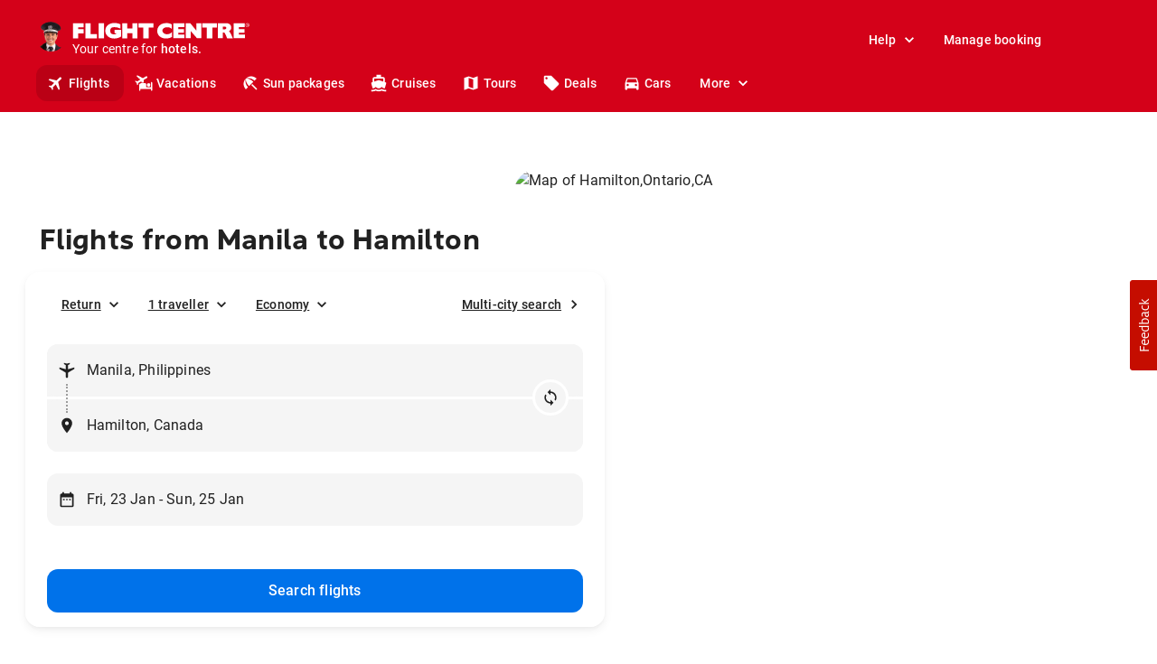

--- FILE ---
content_type: text/html; charset=utf-8
request_url: https://www.flightcentre.ca/flights/ph-mm-manila/ca-ont-hamilton
body_size: 86443
content:
<!DOCTYPE html><html lang="en"><head><link rel="preload" href="/fcl-js/@fctg-ds/theme/fonts/fc/TakeFlight-Bold.woff2" as="font" type="font/woff2" crossorigin="anonymous"/><meta name="viewport" content="width=device-width"/><meta charSet="utf-8"/><script type="text/javascript">
;window.NREUM||(NREUM={});NREUM.init={distributed_tracing:{enabled:true},performance:{capture_measures:true},browser_consent_mode:{enabled:false},privacy:{cookies_enabled:true},ajax:{deny_list:["bam.nr-data.net"]}};

;NREUM.loader_config = { accountID: '228139', trustKey: '114165', agentID: '718313069', licenseKey: 'dbbce1a220', applicationID: '718313069' };
;NREUM.info = { beacon: "bam.nr-data.net", errorBeacon: "bam.nr-data.net", licenseKey: 'dbbce1a220', applicationID: '718313069', sa: 1 };
;/*! For license information please see nr-loader-spa-1.303.0.min.js.LICENSE.txt */
(()=>{var e,t,r={384:(e,t,r)=>{"use strict";r.d(t,{NT:()=>s,US:()=>d,Zm:()=>a,bQ:()=>u,dV:()=>c,pV:()=>l});var n=r(6154),i=r(1863),o=r(1910);const s={beacon:"bam.nr-data.net",errorBeacon:"bam.nr-data.net"};function a(){return n.gm.NREUM||(n.gm.NREUM={}),void 0===n.gm.newrelic&&(n.gm.newrelic=n.gm.NREUM),n.gm.NREUM}function c(){let e=a();return e.o||(e.o={ST:n.gm.setTimeout,SI:n.gm.setImmediate||n.gm.setInterval,CT:n.gm.clearTimeout,XHR:n.gm.XMLHttpRequest,REQ:n.gm.Request,EV:n.gm.Event,PR:n.gm.Promise,MO:n.gm.MutationObserver,FETCH:n.gm.fetch,WS:n.gm.WebSocket},(0,o.i)(...Object.values(e.o))),e}function u(e,t){let r=a();r.initializedAgents??={},t.initializedAt={ms:(0,i.t)(),date:new Date},r.initializedAgents[e]=t}function d(e,t){a()[e]=t}function l(){return function(){let e=a();const t=e.info||{};e.info={beacon:s.beacon,errorBeacon:s.errorBeacon,...t}}(),function(){let e=a();const t=e.init||{};e.init={...t}}(),c(),function(){let e=a();const t=e.loader_config||{};e.loader_config={...t}}(),a()}},782:(e,t,r)=>{"use strict";r.d(t,{T:()=>n});const n=r(860).K7.pageViewTiming},860:(e,t,r)=>{"use strict";r.d(t,{$J:()=>d,K7:()=>c,P3:()=>u,XX:()=>i,Yy:()=>a,df:()=>o,qY:()=>n,v4:()=>s});const n="events",i="jserrors",o="browser/blobs",s="rum",a="browser/logs",c={ajax:"ajax",genericEvents:"generic_events",jserrors:i,logging:"logging",metrics:"metrics",pageAction:"page_action",pageViewEvent:"page_view_event",pageViewTiming:"page_view_timing",sessionReplay:"session_replay",sessionTrace:"session_trace",softNav:"soft_navigations",spa:"spa"},u={[c.pageViewEvent]:1,[c.pageViewTiming]:2,[c.metrics]:3,[c.jserrors]:4,[c.spa]:5,[c.ajax]:6,[c.sessionTrace]:7,[c.softNav]:8,[c.sessionReplay]:9,[c.logging]:10,[c.genericEvents]:11},d={[c.pageViewEvent]:s,[c.pageViewTiming]:n,[c.ajax]:n,[c.spa]:n,[c.softNav]:n,[c.metrics]:i,[c.jserrors]:i,[c.sessionTrace]:o,[c.sessionReplay]:o,[c.logging]:a,[c.genericEvents]:"ins"}},944:(e,t,r)=>{"use strict";r.d(t,{R:()=>i});var n=r(3241);function i(e,t){"function"==typeof console.debug&&(console.debug("New Relic Warning: https://github.com/newrelic/newrelic-browser-agent/blob/main/docs/warning-codes.md#".concat(e),t),(0,n.W)({agentIdentifier:null,drained:null,type:"data",name:"warn",feature:"warn",data:{code:e,secondary:t}}))}},993:(e,t,r)=>{"use strict";r.d(t,{A$:()=>o,ET:()=>s,TZ:()=>a,p_:()=>i});var n=r(860);const i={ERROR:"ERROR",WARN:"WARN",INFO:"INFO",DEBUG:"DEBUG",TRACE:"TRACE"},o={OFF:0,ERROR:1,WARN:2,INFO:3,DEBUG:4,TRACE:5},s="log",a=n.K7.logging},1687:(e,t,r)=>{"use strict";r.d(t,{Ak:()=>u,Ze:()=>f,x3:()=>d});var n=r(3241),i=r(7836),o=r(3606),s=r(860),a=r(2646);const c={};function u(e,t){const r={staged:!1,priority:s.P3[t]||0};l(e),c[e].get(t)||c[e].set(t,r)}function d(e,t){e&&c[e]&&(c[e].get(t)&&c[e].delete(t),p(e,t,!1),c[e].size&&h(e))}function l(e){if(!e)throw new Error("agentIdentifier required");c[e]||(c[e]=new Map)}function f(e="",t="feature",r=!1){if(l(e),!e||!c[e].get(t)||r)return p(e,t);c[e].get(t).staged=!0,h(e)}function h(e){const t=Array.from(c[e]);t.every(([e,t])=>t.staged)&&(t.sort((e,t)=>e[1].priority-t[1].priority),t.forEach(([t])=>{c[e].delete(t),p(e,t)}))}function p(e,t,r=!0){const s=e?i.ee.get(e):i.ee,c=o.i.handlers;if(!s.aborted&&s.backlog&&c){if((0,n.W)({agentIdentifier:e,type:"lifecycle",name:"drain",feature:t}),r){const e=s.backlog[t],r=c[t];if(r){for(let t=0;e&&t<e.length;++t)g(e[t],r);Object.entries(r).forEach(([e,t])=>{Object.values(t||{}).forEach(t=>{t[0]?.on&&t[0]?.context()instanceof a.y&&t[0].on(e,t[1])})})}}s.isolatedBacklog||delete c[t],s.backlog[t]=null,s.emit("drain-"+t,[])}}function g(e,t){var r=e[1];Object.values(t[r]||{}).forEach(t=>{var r=e[0];if(t[0]===r){var n=t[1],i=e[3],o=e[2];n.apply(i,o)}})}},1741:(e,t,r)=>{"use strict";r.d(t,{W:()=>o});var n=r(944),i=r(4261);class o{#e(e,...t){if(this[e]!==o.prototype[e])return this[e](...t);(0,n.R)(35,e)}addPageAction(e,t){return this.#e(i.hG,e,t)}register(e){return this.#e(i.eY,e)}recordCustomEvent(e,t){return this.#e(i.fF,e,t)}setPageViewName(e,t){return this.#e(i.Fw,e,t)}setCustomAttribute(e,t,r){return this.#e(i.cD,e,t,r)}noticeError(e,t){return this.#e(i.o5,e,t)}setUserId(e){return this.#e(i.Dl,e)}setApplicationVersion(e){return this.#e(i.nb,e)}setErrorHandler(e){return this.#e(i.bt,e)}addRelease(e,t){return this.#e(i.k6,e,t)}log(e,t){return this.#e(i.$9,e,t)}start(){return this.#e(i.d3)}finished(e){return this.#e(i.BL,e)}recordReplay(){return this.#e(i.CH)}pauseReplay(){return this.#e(i.Tb)}addToTrace(e){return this.#e(i.U2,e)}setCurrentRouteName(e){return this.#e(i.PA,e)}interaction(e){return this.#e(i.dT,e)}wrapLogger(e,t,r){return this.#e(i.Wb,e,t,r)}measure(e,t){return this.#e(i.V1,e,t)}consent(e){return this.#e(i.Pv,e)}}},1863:(e,t,r)=>{"use strict";function n(){return Math.floor(performance.now())}r.d(t,{t:()=>n})},1910:(e,t,r)=>{"use strict";r.d(t,{i:()=>o});var n=r(944);const i=new Map;function o(...e){return e.every(e=>{if(i.has(e))return i.get(e);const t="function"==typeof e&&e.toString().includes("[native code]");return t||(0,n.R)(64,e?.name||e?.toString()),i.set(e,t),t})}},2555:(e,t,r)=>{"use strict";r.d(t,{D:()=>a,f:()=>s});var n=r(384),i=r(8122);const o={beacon:n.NT.beacon,errorBeacon:n.NT.errorBeacon,licenseKey:void 0,applicationID:void 0,sa:void 0,queueTime:void 0,applicationTime:void 0,ttGuid:void 0,user:void 0,account:void 0,product:void 0,extra:void 0,jsAttributes:{},userAttributes:void 0,atts:void 0,transactionName:void 0,tNamePlain:void 0};function s(e){try{return!!e.licenseKey&&!!e.errorBeacon&&!!e.applicationID}catch(e){return!1}}const a=e=>(0,i.a)(e,o)},2614:(e,t,r)=>{"use strict";r.d(t,{BB:()=>s,H3:()=>n,g:()=>u,iL:()=>c,tS:()=>a,uh:()=>i,wk:()=>o});const n="NRBA",i="SESSION",o=144e5,s=18e5,a={STARTED:"session-started",PAUSE:"session-pause",RESET:"session-reset",RESUME:"session-resume",UPDATE:"session-update"},c={SAME_TAB:"same-tab",CROSS_TAB:"cross-tab"},u={OFF:0,FULL:1,ERROR:2}},2646:(e,t,r)=>{"use strict";r.d(t,{y:()=>n});class n{constructor(e){this.contextId=e}}},2843:(e,t,r)=>{"use strict";r.d(t,{u:()=>i});var n=r(3878);function i(e,t=!1,r,i){(0,n.DD)("visibilitychange",function(){if(t)return void("hidden"===document.visibilityState&&e());e(document.visibilityState)},r,i)}},3241:(e,t,r)=>{"use strict";r.d(t,{W:()=>o});var n=r(6154);const i="newrelic";function o(e={}){try{n.gm.dispatchEvent(new CustomEvent(i,{detail:e}))}catch(e){}}},3304:(e,t,r)=>{"use strict";r.d(t,{A:()=>o});var n=r(7836);const i=()=>{const e=new WeakSet;return(t,r)=>{if("object"==typeof r&&null!==r){if(e.has(r))return;e.add(r)}return r}};function o(e){try{return JSON.stringify(e,i())??""}catch(e){try{n.ee.emit("internal-error",[e])}catch(e){}return""}}},3333:(e,t,r)=>{"use strict";r.d(t,{$v:()=>d,TZ:()=>n,Xh:()=>c,Zp:()=>i,kd:()=>u,mq:()=>a,nf:()=>s,qN:()=>o});const n=r(860).K7.genericEvents,i=["auxclick","click","copy","keydown","paste","scrollend"],o=["focus","blur"],s=4,a=1e3,c=2e3,u=["PageAction","UserAction","BrowserPerformance"],d={RESOURCES:"experimental.resources",REGISTER:"register"}},3434:(e,t,r)=>{"use strict";r.d(t,{Jt:()=>o,YM:()=>u});var n=r(7836),i=r(5607);const o="nr@original:".concat(i.W),s=50;var a=Object.prototype.hasOwnProperty,c=!1;function u(e,t){return e||(e=n.ee),r.inPlace=function(e,t,n,i,o){n||(n="");const s="-"===n.charAt(0);for(let a=0;a<t.length;a++){const c=t[a],u=e[c];l(u)||(e[c]=r(u,s?c+n:n,i,c,o))}},r.flag=o,r;function r(t,r,n,c,u){return l(t)?t:(r||(r=""),nrWrapper[o]=t,function(e,t,r){if(Object.defineProperty&&Object.keys)try{return Object.keys(e).forEach(function(r){Object.defineProperty(t,r,{get:function(){return e[r]},set:function(t){return e[r]=t,t}})}),t}catch(e){d([e],r)}for(var n in e)a.call(e,n)&&(t[n]=e[n])}(t,nrWrapper,e),nrWrapper);function nrWrapper(){var o,a,l,f;let h;try{a=this,o=[...arguments],l="function"==typeof n?n(o,a):n||{}}catch(t){d([t,"",[o,a,c],l],e)}i(r+"start",[o,a,c],l,u);const p=performance.now();let g;try{return f=t.apply(a,o),g=performance.now(),f}catch(e){throw g=performance.now(),i(r+"err",[o,a,e],l,u),h=e,h}finally{const e=g-p,t={start:p,end:g,duration:e,isLongTask:e>=s,methodName:c,thrownError:h};t.isLongTask&&i("long-task",[t,a],l,u),i(r+"end",[o,a,f],l,u)}}}function i(r,n,i,o){if(!c||t){var s=c;c=!0;try{e.emit(r,n,i,t,o)}catch(t){d([t,r,n,i],e)}c=s}}}function d(e,t){t||(t=n.ee);try{t.emit("internal-error",e)}catch(e){}}function l(e){return!(e&&"function"==typeof e&&e.apply&&!e[o])}},3606:(e,t,r)=>{"use strict";r.d(t,{i:()=>o});var n=r(9908);o.on=s;var i=o.handlers={};function o(e,t,r,o){s(o||n.d,i,e,t,r)}function s(e,t,r,i,o){o||(o="feature"),e||(e=n.d);var s=t[o]=t[o]||{};(s[r]=s[r]||[]).push([e,i])}},3738:(e,t,r)=>{"use strict";r.d(t,{He:()=>i,Kp:()=>a,Lc:()=>u,Rz:()=>d,TZ:()=>n,bD:()=>o,d3:()=>s,jx:()=>l,sl:()=>f,uP:()=>c});const n=r(860).K7.sessionTrace,i="bstResource",o="resource",s="-start",a="-end",c="fn"+s,u="fn"+a,d="pushState",l=1e3,f=3e4},3785:(e,t,r)=>{"use strict";r.d(t,{R:()=>c,b:()=>u});var n=r(9908),i=r(1863),o=r(860),s=r(8154),a=r(993);function c(e,t,r={},c=a.p_.INFO,u,d=(0,i.t)()){(0,n.p)(s.xV,["API/logging/".concat(c.toLowerCase(),"/called")],void 0,o.K7.metrics,e),(0,n.p)(a.ET,[d,t,r,c,u],void 0,o.K7.logging,e)}function u(e){return"string"==typeof e&&Object.values(a.p_).some(t=>t===e.toUpperCase().trim())}},3878:(e,t,r)=>{"use strict";function n(e,t){return{capture:e,passive:!1,signal:t}}function i(e,t,r=!1,i){window.addEventListener(e,t,n(r,i))}function o(e,t,r=!1,i){document.addEventListener(e,t,n(r,i))}r.d(t,{DD:()=>o,jT:()=>n,sp:()=>i})},3962:(e,t,r)=>{"use strict";r.d(t,{AM:()=>s,O2:()=>l,OV:()=>o,Qu:()=>f,TZ:()=>c,ih:()=>h,pP:()=>a,t1:()=>d,tC:()=>i,wD:()=>u});var n=r(860);const i=["click","keydown","submit"],o="popstate",s="api",a="initialPageLoad",c=n.K7.softNav,u=5e3,d=500,l={INITIAL_PAGE_LOAD:"",ROUTE_CHANGE:1,UNSPECIFIED:2},f={INTERACTION:1,AJAX:2,CUSTOM_END:3,CUSTOM_TRACER:4},h={IP:"in progress",PF:"pending finish",FIN:"finished",CAN:"cancelled"}},4234:(e,t,r)=>{"use strict";r.d(t,{W:()=>o});var n=r(7836),i=r(1687);class o{constructor(e,t){this.agentIdentifier=e,this.ee=n.ee.get(e),this.featureName=t,this.blocked=!1}deregisterDrain(){(0,i.x3)(this.agentIdentifier,this.featureName)}}},4261:(e,t,r)=>{"use strict";r.d(t,{$9:()=>d,BL:()=>c,CH:()=>p,Dl:()=>R,Fw:()=>w,PA:()=>v,Pl:()=>n,Pv:()=>A,Tb:()=>f,U2:()=>s,V1:()=>E,Wb:()=>T,bt:()=>y,cD:()=>b,d3:()=>x,dT:()=>u,eY:()=>g,fF:()=>h,hG:()=>o,hw:()=>i,k6:()=>a,nb:()=>m,o5:()=>l});const n="api-",i=n+"ixn-",o="addPageAction",s="addToTrace",a="addRelease",c="finished",u="interaction",d="log",l="noticeError",f="pauseReplay",h="recordCustomEvent",p="recordReplay",g="register",m="setApplicationVersion",v="setCurrentRouteName",b="setCustomAttribute",y="setErrorHandler",w="setPageViewName",R="setUserId",x="start",T="wrapLogger",E="measure",A="consent"},4387:(e,t,r)=>{"use strict";function n(e={}){return!(!e.id||!e.name)}function i(e){return"string"==typeof e&&e.trim().length<501||"number"==typeof e}function o(e,t){if(2!==t?.harvestEndpointVersion)return{};const r=t.agentRef.runtime.appMetadata.agents[0].entityGuid;return n(e)?{"mfe.id":e.id,"mfe.name":e.name,eventSource:e.eventSource,"parent.id":e.parent?.id||r}:{"entity.guid":r,appId:t.agentRef.info.applicationID}}r.d(t,{Ux:()=>o,c7:()=>n,yo:()=>i})},5205:(e,t,r)=>{"use strict";r.d(t,{j:()=>_});var n=r(384),i=r(1741);var o=r(2555),s=r(3333);const a=e=>{if(!e||"string"!=typeof e)return!1;try{document.createDocumentFragment().querySelector(e)}catch{return!1}return!0};var c=r(2614),u=r(944),d=r(8122);const l="[data-nr-mask]",f=e=>(0,d.a)(e,(()=>{const e={feature_flags:[],experimental:{allow_registered_children:!1,resources:!1},mask_selector:"*",block_selector:"[data-nr-block]",mask_input_options:{color:!1,date:!1,"datetime-local":!1,email:!1,month:!1,number:!1,range:!1,search:!1,tel:!1,text:!1,time:!1,url:!1,week:!1,textarea:!1,select:!1,password:!0}};return{ajax:{deny_list:void 0,block_internal:!0,enabled:!0,autoStart:!0},api:{get allow_registered_children(){return e.feature_flags.includes(s.$v.REGISTER)||e.experimental.allow_registered_children},set allow_registered_children(t){e.experimental.allow_registered_children=t},duplicate_registered_data:!1},browser_consent_mode:{enabled:!1},distributed_tracing:{enabled:void 0,exclude_newrelic_header:void 0,cors_use_newrelic_header:void 0,cors_use_tracecontext_headers:void 0,allowed_origins:void 0},get feature_flags(){return e.feature_flags},set feature_flags(t){e.feature_flags=t},generic_events:{enabled:!0,autoStart:!0},harvest:{interval:30},jserrors:{enabled:!0,autoStart:!0},logging:{enabled:!0,autoStart:!0},metrics:{enabled:!0,autoStart:!0},obfuscate:void 0,page_action:{enabled:!0},page_view_event:{enabled:!0,autoStart:!0},page_view_timing:{enabled:!0,autoStart:!0},performance:{capture_marks:!1,capture_measures:!1,capture_detail:!0,resources:{get enabled(){return e.feature_flags.includes(s.$v.RESOURCES)||e.experimental.resources},set enabled(t){e.experimental.resources=t},asset_types:[],first_party_domains:[],ignore_newrelic:!0}},privacy:{cookies_enabled:!0},proxy:{assets:void 0,beacon:void 0},session:{expiresMs:c.wk,inactiveMs:c.BB},session_replay:{autoStart:!0,enabled:!1,preload:!1,sampling_rate:10,error_sampling_rate:100,collect_fonts:!1,inline_images:!1,fix_stylesheets:!0,mask_all_inputs:!0,get mask_text_selector(){return e.mask_selector},set mask_text_selector(t){a(t)?e.mask_selector="".concat(t,",").concat(l):""===t||null===t?e.mask_selector=l:(0,u.R)(5,t)},get block_class(){return"nr-block"},get ignore_class(){return"nr-ignore"},get mask_text_class(){return"nr-mask"},get block_selector(){return e.block_selector},set block_selector(t){a(t)?e.block_selector+=",".concat(t):""!==t&&(0,u.R)(6,t)},get mask_input_options(){return e.mask_input_options},set mask_input_options(t){t&&"object"==typeof t?e.mask_input_options={...t,password:!0}:(0,u.R)(7,t)}},session_trace:{enabled:!0,autoStart:!0},soft_navigations:{enabled:!0,autoStart:!0},spa:{enabled:!0,autoStart:!0},ssl:void 0,user_actions:{enabled:!0,elementAttributes:["id","className","tagName","type"]}}})());var h=r(6154),p=r(9324);let g=0;const m={buildEnv:p.F3,distMethod:p.Xs,version:p.xv,originTime:h.WN},v={consented:!1},b={appMetadata:{},get consented(){return this.session?.state?.consent||v.consented},set consented(e){v.consented=e},customTransaction:void 0,denyList:void 0,disabled:!1,harvester:void 0,isolatedBacklog:!1,isRecording:!1,loaderType:void 0,maxBytes:3e4,obfuscator:void 0,onerror:void 0,ptid:void 0,releaseIds:{},session:void 0,timeKeeper:void 0,registeredEntities:[],jsAttributesMetadata:{bytes:0},get harvestCount(){return++g}},y=e=>{const t=(0,d.a)(e,b),r=Object.keys(m).reduce((e,t)=>(e[t]={value:m[t],writable:!1,configurable:!0,enumerable:!0},e),{});return Object.defineProperties(t,r)};var w=r(5701);const R=e=>{const t=e.startsWith("http");e+="/",r.p=t?e:"https://"+e};var x=r(7836),T=r(3241);const E={accountID:void 0,trustKey:void 0,agentID:void 0,licenseKey:void 0,applicationID:void 0,xpid:void 0},A=e=>(0,d.a)(e,E),S=new Set;function _(e,t={},r,s){let{init:a,info:c,loader_config:u,runtime:d={},exposed:l=!0}=t;if(!c){const e=(0,n.pV)();a=e.init,c=e.info,u=e.loader_config}e.init=f(a||{}),e.loader_config=A(u||{}),c.jsAttributes??={},h.bv&&(c.jsAttributes.isWorker=!0),e.info=(0,o.D)(c);const p=e.init,g=[c.beacon,c.errorBeacon];S.has(e.agentIdentifier)||(p.proxy.assets&&(R(p.proxy.assets),g.push(p.proxy.assets)),p.proxy.beacon&&g.push(p.proxy.beacon),e.beacons=[...g],function(e){const t=(0,n.pV)();Object.getOwnPropertyNames(i.W.prototype).forEach(r=>{const n=i.W.prototype[r];if("function"!=typeof n||"constructor"===n)return;let o=t[r];e[r]&&!1!==e.exposed&&"micro-agent"!==e.runtime?.loaderType&&(t[r]=(...t)=>{const n=e[r](...t);return o?o(...t):n})})}(e),(0,n.US)("activatedFeatures",w.B),e.runSoftNavOverSpa&&=!0===p.soft_navigations.enabled&&p.feature_flags.includes("soft_nav")),d.denyList=[...p.ajax.deny_list||[],...p.ajax.block_internal?g:[]],d.ptid=e.agentIdentifier,d.loaderType=r,e.runtime=y(d),S.has(e.agentIdentifier)||(e.ee=x.ee.get(e.agentIdentifier),e.exposed=l,(0,T.W)({agentIdentifier:e.agentIdentifier,drained:!!w.B?.[e.agentIdentifier],type:"lifecycle",name:"initialize",feature:void 0,data:e.config})),S.add(e.agentIdentifier)}},5270:(e,t,r)=>{"use strict";r.d(t,{Aw:()=>s,SR:()=>o,rF:()=>a});var n=r(384),i=r(7767);function o(e){return!!(0,n.dV)().o.MO&&(0,i.V)(e)&&!0===e?.session_trace.enabled}function s(e){return!0===e?.session_replay.preload&&o(e)}function a(e,t){try{if("string"==typeof t?.type){if("password"===t.type.toLowerCase())return"*".repeat(e?.length||0);if(void 0!==t?.dataset?.nrUnmask||t?.classList?.contains("nr-unmask"))return e}}catch(e){}return"string"==typeof e?e.replace(/[\S]/g,"*"):"*".repeat(e?.length||0)}},5289:(e,t,r)=>{"use strict";r.d(t,{GG:()=>o,Qr:()=>a,sB:()=>s});var n=r(3878);function i(){return"undefined"==typeof document||"complete"===document.readyState}function o(e,t){if(i())return e();(0,n.sp)("load",e,t)}function s(e){if(i())return e();(0,n.DD)("DOMContentLoaded",e)}function a(e){if(i())return e();(0,n.sp)("popstate",e)}},5607:(e,t,r)=>{"use strict";r.d(t,{W:()=>n});const n=(0,r(9566).bz)()},5701:(e,t,r)=>{"use strict";r.d(t,{B:()=>o,t:()=>s});var n=r(3241);const i=new Set,o={};function s(e,t){const r=t.agentIdentifier;o[r]??={},e&&"object"==typeof e&&(i.has(r)||(t.ee.emit("rumresp",[e]),o[r]=e,i.add(r),(0,n.W)({agentIdentifier:r,loaded:!0,drained:!0,type:"lifecycle",name:"load",feature:void 0,data:e})))}},6154:(e,t,r)=>{"use strict";r.d(t,{A4:()=>a,OF:()=>d,RI:()=>i,WN:()=>h,bv:()=>o,gm:()=>s,lR:()=>f,m:()=>u,mw:()=>c,sb:()=>l});var n=r(1863);const i="undefined"!=typeof window&&!!window.document,o="undefined"!=typeof WorkerGlobalScope&&("undefined"!=typeof self&&self instanceof WorkerGlobalScope&&self.navigator instanceof WorkerNavigator||"undefined"!=typeof globalThis&&globalThis instanceof WorkerGlobalScope&&globalThis.navigator instanceof WorkerNavigator),s=i?window:"undefined"!=typeof WorkerGlobalScope&&("undefined"!=typeof self&&self instanceof WorkerGlobalScope&&self||"undefined"!=typeof globalThis&&globalThis instanceof WorkerGlobalScope&&globalThis),a="complete"===s?.document?.readyState,c=Boolean("hidden"===s?.document?.visibilityState),u=""+s?.location,d=/iPad|iPhone|iPod/.test(s.navigator?.userAgent),l=d&&"undefined"==typeof SharedWorker,f=(()=>{const e=s.navigator?.userAgent?.match(/Firefox[/\s](\d+\.\d+)/);return Array.isArray(e)&&e.length>=2?+e[1]:0})(),h=Date.now()-(0,n.t)()},6344:(e,t,r)=>{"use strict";r.d(t,{BB:()=>d,Qb:()=>l,TZ:()=>i,Ug:()=>s,Vh:()=>o,_s:()=>a,bc:()=>u,yP:()=>c});var n=r(2614);const i=r(860).K7.sessionReplay,o="errorDuringReplay",s=.12,a={DomContentLoaded:0,Load:1,FullSnapshot:2,IncrementalSnapshot:3,Meta:4,Custom:5},c={[n.g.ERROR]:15e3,[n.g.FULL]:3e5,[n.g.OFF]:0},u={RESET:{message:"Session was reset",sm:"Reset"},IMPORT:{message:"Recorder failed to import",sm:"Import"},TOO_MANY:{message:"429: Too Many Requests",sm:"Too-Many"},TOO_BIG:{message:"Payload was too large",sm:"Too-Big"},CROSS_TAB:{message:"Session Entity was set to OFF on another tab",sm:"Cross-Tab"},ENTITLEMENTS:{message:"Session Replay is not allowed and will not be started",sm:"Entitlement"}},d=5e3,l={API:"api",RESUME:"resume",SWITCH_TO_FULL:"switchToFull",INITIALIZE:"initialize",PRELOAD:"preload"}},6389:(e,t,r)=>{"use strict";function n(e,t=500,r={}){const n=r?.leading||!1;let i;return(...r)=>{n&&void 0===i&&(e.apply(this,r),i=setTimeout(()=>{i=clearTimeout(i)},t)),n||(clearTimeout(i),i=setTimeout(()=>{e.apply(this,r)},t))}}function i(e){let t=!1;return(...r)=>{t||(t=!0,e.apply(this,r))}}r.d(t,{J:()=>i,s:()=>n})},6630:(e,t,r)=>{"use strict";r.d(t,{T:()=>n});const n=r(860).K7.pageViewEvent},6774:(e,t,r)=>{"use strict";r.d(t,{T:()=>n});const n=r(860).K7.jserrors},7295:(e,t,r)=>{"use strict";r.d(t,{Xv:()=>s,gX:()=>i,iW:()=>o});var n=[];function i(e){if(!e||o(e))return!1;if(0===n.length)return!0;for(var t=0;t<n.length;t++){var r=n[t];if("*"===r.hostname)return!1;if(a(r.hostname,e.hostname)&&c(r.pathname,e.pathname))return!1}return!0}function o(e){return void 0===e.hostname}function s(e){if(n=[],e&&e.length)for(var t=0;t<e.length;t++){let r=e[t];if(!r)continue;0===r.indexOf("http://")?r=r.substring(7):0===r.indexOf("https://")&&(r=r.substring(8));const i=r.indexOf("/");let o,s;i>0?(o=r.substring(0,i),s=r.substring(i)):(o=r,s="");let[a]=o.split(":");n.push({hostname:a,pathname:s})}}function a(e,t){return!(e.length>t.length)&&t.indexOf(e)===t.length-e.length}function c(e,t){return 0===e.indexOf("/")&&(e=e.substring(1)),0===t.indexOf("/")&&(t=t.substring(1)),""===e||e===t}},7378:(e,t,r)=>{"use strict";r.d(t,{$p:()=>x,BR:()=>b,Kp:()=>R,L3:()=>y,Lc:()=>c,NC:()=>o,SG:()=>d,TZ:()=>i,U6:()=>p,UT:()=>m,d3:()=>w,dT:()=>f,e5:()=>E,gx:()=>v,l9:()=>l,oW:()=>h,op:()=>g,rw:()=>u,tH:()=>A,uP:()=>a,wW:()=>T,xq:()=>s});var n=r(384);const i=r(860).K7.spa,o=["click","submit","keypress","keydown","keyup","change"],s=999,a="fn-start",c="fn-end",u="cb-start",d="api-ixn-",l="remaining",f="interaction",h="spaNode",p="jsonpNode",g="fetch-start",m="fetch-done",v="fetch-body-",b="jsonp-end",y=(0,n.dV)().o.ST,w="-start",R="-end",x="-body",T="cb"+R,E="jsTime",A="fetch"},7485:(e,t,r)=>{"use strict";r.d(t,{D:()=>i});var n=r(6154);function i(e){if(0===(e||"").indexOf("data:"))return{protocol:"data"};try{const t=new URL(e,location.href),r={port:t.port,hostname:t.hostname,pathname:t.pathname,search:t.search,protocol:t.protocol.slice(0,t.protocol.indexOf(":")),sameOrigin:t.protocol===n.gm?.location?.protocol&&t.host===n.gm?.location?.host};return r.port&&""!==r.port||("http:"===t.protocol&&(r.port="80"),"https:"===t.protocol&&(r.port="443")),r.pathname&&""!==r.pathname?r.pathname.startsWith("/")||(r.pathname="/".concat(r.pathname)):r.pathname="/",r}catch(e){return{}}}},7699:(e,t,r)=>{"use strict";r.d(t,{It:()=>o,KC:()=>a,No:()=>i,qh:()=>s});var n=r(860);const i=16e3,o=1e6,s="SESSION_ERROR",a={[n.K7.logging]:!0,[n.K7.genericEvents]:!1,[n.K7.jserrors]:!1,[n.K7.ajax]:!1}},7767:(e,t,r)=>{"use strict";r.d(t,{V:()=>i});var n=r(6154);const i=e=>n.RI&&!0===e?.privacy.cookies_enabled},7836:(e,t,r)=>{"use strict";r.d(t,{P:()=>a,ee:()=>c});var n=r(384),i=r(8990),o=r(2646),s=r(5607);const a="nr@context:".concat(s.W),c=function e(t,r){var n={},s={},d={},l=!1;try{l=16===r.length&&u.initializedAgents?.[r]?.runtime.isolatedBacklog}catch(e){}var f={on:p,addEventListener:p,removeEventListener:function(e,t){var r=n[e];if(!r)return;for(var i=0;i<r.length;i++)r[i]===t&&r.splice(i,1)},emit:function(e,r,n,i,o){!1!==o&&(o=!0);if(c.aborted&&!i)return;t&&o&&t.emit(e,r,n);var a=h(n);g(e).forEach(e=>{e.apply(a,r)});var u=v()[s[e]];u&&u.push([f,e,r,a]);return a},get:m,listeners:g,context:h,buffer:function(e,t){const r=v();if(t=t||"feature",f.aborted)return;Object.entries(e||{}).forEach(([e,n])=>{s[n]=t,t in r||(r[t]=[])})},abort:function(){f._aborted=!0,Object.keys(f.backlog).forEach(e=>{delete f.backlog[e]})},isBuffering:function(e){return!!v()[s[e]]},debugId:r,backlog:l?{}:t&&"object"==typeof t.backlog?t.backlog:{},isolatedBacklog:l};return Object.defineProperty(f,"aborted",{get:()=>{let e=f._aborted||!1;return e||(t&&(e=t.aborted),e)}}),f;function h(e){return e&&e instanceof o.y?e:e?(0,i.I)(e,a,()=>new o.y(a)):new o.y(a)}function p(e,t){n[e]=g(e).concat(t)}function g(e){return n[e]||[]}function m(t){return d[t]=d[t]||e(f,t)}function v(){return f.backlog}}(void 0,"globalEE"),u=(0,n.Zm)();u.ee||(u.ee=c)},8122:(e,t,r)=>{"use strict";r.d(t,{a:()=>i});var n=r(944);function i(e,t){try{if(!e||"object"!=typeof e)return(0,n.R)(3);if(!t||"object"!=typeof t)return(0,n.R)(4);const r=Object.create(Object.getPrototypeOf(t),Object.getOwnPropertyDescriptors(t)),o=0===Object.keys(r).length?e:r;for(let s in o)if(void 0!==e[s])try{if(null===e[s]){r[s]=null;continue}Array.isArray(e[s])&&Array.isArray(t[s])?r[s]=Array.from(new Set([...e[s],...t[s]])):"object"==typeof e[s]&&"object"==typeof t[s]?r[s]=i(e[s],t[s]):r[s]=e[s]}catch(e){r[s]||(0,n.R)(1,e)}return r}catch(e){(0,n.R)(2,e)}}},8139:(e,t,r)=>{"use strict";r.d(t,{u:()=>f});var n=r(7836),i=r(3434),o=r(8990),s=r(6154);const a={},c=s.gm.XMLHttpRequest,u="addEventListener",d="removeEventListener",l="nr@wrapped:".concat(n.P);function f(e){var t=function(e){return(e||n.ee).get("events")}(e);if(a[t.debugId]++)return t;a[t.debugId]=1;var r=(0,i.YM)(t,!0);function f(e){r.inPlace(e,[u,d],"-",p)}function p(e,t){return e[1]}return"getPrototypeOf"in Object&&(s.RI&&h(document,f),c&&h(c.prototype,f),h(s.gm,f)),t.on(u+"-start",function(e,t){var n=e[1];if(null!==n&&("function"==typeof n||"object"==typeof n)&&"newrelic"!==e[0]){var i=(0,o.I)(n,l,function(){var e={object:function(){if("function"!=typeof n.handleEvent)return;return n.handleEvent.apply(n,arguments)},function:n}[typeof n];return e?r(e,"fn-",null,e.name||"anonymous"):n});this.wrapped=e[1]=i}}),t.on(d+"-start",function(e){e[1]=this.wrapped||e[1]}),t}function h(e,t,...r){let n=e;for(;"object"==typeof n&&!Object.prototype.hasOwnProperty.call(n,u);)n=Object.getPrototypeOf(n);n&&t(n,...r)}},8154:(e,t,r)=>{"use strict";r.d(t,{z_:()=>o,XG:()=>a,TZ:()=>n,rs:()=>i,xV:()=>s});r(6154),r(9566),r(384);const n=r(860).K7.metrics,i="sm",o="cm",s="storeSupportabilityMetrics",a="storeEventMetrics"},8374:(e,t,r)=>{r.nc=(()=>{try{return document?.currentScript?.nonce}catch(e){}return""})()},8990:(e,t,r)=>{"use strict";r.d(t,{I:()=>i});var n=Object.prototype.hasOwnProperty;function i(e,t,r){if(n.call(e,t))return e[t];var i=r();if(Object.defineProperty&&Object.keys)try{return Object.defineProperty(e,t,{value:i,writable:!0,enumerable:!1}),i}catch(e){}return e[t]=i,i}},9300:(e,t,r)=>{"use strict";r.d(t,{T:()=>n});const n=r(860).K7.ajax},9324:(e,t,r)=>{"use strict";r.d(t,{AJ:()=>s,F3:()=>i,Xs:()=>o,Yq:()=>a,xv:()=>n});const n="1.303.0",i="PROD",o="CDN",s="@newrelic/rrweb",a="1.0.1"},9566:(e,t,r)=>{"use strict";r.d(t,{LA:()=>a,ZF:()=>c,bz:()=>s,el:()=>u});var n=r(6154);const i="xxxxxxxx-xxxx-4xxx-yxxx-xxxxxxxxxxxx";function o(e,t){return e?15&e[t]:16*Math.random()|0}function s(){const e=n.gm?.crypto||n.gm?.msCrypto;let t,r=0;return e&&e.getRandomValues&&(t=e.getRandomValues(new Uint8Array(30))),i.split("").map(e=>"x"===e?o(t,r++).toString(16):"y"===e?(3&o()|8).toString(16):e).join("")}function a(e){const t=n.gm?.crypto||n.gm?.msCrypto;let r,i=0;t&&t.getRandomValues&&(r=t.getRandomValues(new Uint8Array(e)));const s=[];for(var a=0;a<e;a++)s.push(o(r,i++).toString(16));return s.join("")}function c(){return a(16)}function u(){return a(32)}},9908:(e,t,r)=>{"use strict";r.d(t,{d:()=>n,p:()=>i});var n=r(7836).ee.get("handle");function i(e,t,r,i,o){o?(o.buffer([e],i),o.emit(e,t,r)):(n.buffer([e],i),n.emit(e,t,r))}}},n={};function i(e){var t=n[e];if(void 0!==t)return t.exports;var o=n[e]={exports:{}};return r[e](o,o.exports,i),o.exports}i.m=r,i.d=(e,t)=>{for(var r in t)i.o(t,r)&&!i.o(e,r)&&Object.defineProperty(e,r,{enumerable:!0,get:t[r]})},i.f={},i.e=e=>Promise.all(Object.keys(i.f).reduce((t,r)=>(i.f[r](e,t),t),[])),i.u=e=>({212:"nr-spa-compressor",249:"nr-spa-recorder",478:"nr-spa"}[e]+"-1.303.0.min.js"),i.o=(e,t)=>Object.prototype.hasOwnProperty.call(e,t),e={},t="NRBA-1.303.0.PROD:",i.l=(r,n,o,s)=>{if(e[r])e[r].push(n);else{var a,c;if(void 0!==o)for(var u=document.getElementsByTagName("script"),d=0;d<u.length;d++){var l=u[d];if(l.getAttribute("src")==r||l.getAttribute("data-webpack")==t+o){a=l;break}}if(!a){c=!0;var f={478:"sha512-Q1pLqcoiNmLHv0rtq3wFkJBA3kofBdRJl0ExDl0mTuAoCBd0qe/1J0XWrDlQKuNlUryL6aZfVkAMPLmoikWIoQ==",249:"sha512-695ZzudsxlMtHKnpDNvkMlJd3tdMtY03IQKVCw9SX12tjUC+f7Nrx5tnWO72Vg9RFf6DSY6wVmM3cEkRM12kkQ==",212:"sha512-18Gx1wIBsppcn0AnKFhwgw4IciNgFxiw3J74W393Ape+wtg4hlg7t6SBKsIE/Dk/tfl2yltgcgBFvYRs283AFg=="};(a=document.createElement("script")).charset="utf-8",i.nc&&a.setAttribute("nonce",i.nc),a.setAttribute("data-webpack",t+o),a.src=r,0!==a.src.indexOf(window.location.origin+"/")&&(a.crossOrigin="anonymous"),f[s]&&(a.integrity=f[s])}e[r]=[n];var h=(t,n)=>{a.onerror=a.onload=null,clearTimeout(p);var i=e[r];if(delete e[r],a.parentNode&&a.parentNode.removeChild(a),i&&i.forEach(e=>e(n)),t)return t(n)},p=setTimeout(h.bind(null,void 0,{type:"timeout",target:a}),12e4);a.onerror=h.bind(null,a.onerror),a.onload=h.bind(null,a.onload),c&&document.head.appendChild(a)}},i.r=e=>{"undefined"!=typeof Symbol&&Symbol.toStringTag&&Object.defineProperty(e,Symbol.toStringTag,{value:"Module"}),Object.defineProperty(e,"__esModule",{value:!0})},i.p="https://js-agent.newrelic.com/",(()=>{var e={38:0,788:0};i.f.j=(t,r)=>{var n=i.o(e,t)?e[t]:void 0;if(0!==n)if(n)r.push(n[2]);else{var o=new Promise((r,i)=>n=e[t]=[r,i]);r.push(n[2]=o);var s=i.p+i.u(t),a=new Error;i.l(s,r=>{if(i.o(e,t)&&(0!==(n=e[t])&&(e[t]=void 0),n)){var o=r&&("load"===r.type?"missing":r.type),s=r&&r.target&&r.target.src;a.message="Loading chunk "+t+" failed.\n("+o+": "+s+")",a.name="ChunkLoadError",a.type=o,a.request=s,n[1](a)}},"chunk-"+t,t)}};var t=(t,r)=>{var n,o,[s,a,c]=r,u=0;if(s.some(t=>0!==e[t])){for(n in a)i.o(a,n)&&(i.m[n]=a[n]);if(c)c(i)}for(t&&t(r);u<s.length;u++)o=s[u],i.o(e,o)&&e[o]&&e[o][0](),e[o]=0},r=self["webpackChunk:NRBA-1.303.0.PROD"]=self["webpackChunk:NRBA-1.303.0.PROD"]||[];r.forEach(t.bind(null,0)),r.push=t.bind(null,r.push.bind(r))})(),(()=>{"use strict";i(8374);var e=i(9566),t=i(1741);class r extends t.W{agentIdentifier=(0,e.LA)(16)}var n=i(860);const o=Object.values(n.K7);var s=i(5205);var a=i(9908),c=i(1863),u=i(4261),d=i(3241),l=i(944),f=i(5701),h=i(8154);function p(e,t,i,o){const s=o||i;!s||s[e]&&s[e]!==r.prototype[e]||(s[e]=function(){(0,a.p)(h.xV,["API/"+e+"/called"],void 0,n.K7.metrics,i.ee),(0,d.W)({agentIdentifier:i.agentIdentifier,drained:!!f.B?.[i.agentIdentifier],type:"data",name:"api",feature:u.Pl+e,data:{}});try{return t.apply(this,arguments)}catch(e){(0,l.R)(23,e)}})}function g(e,t,r,n,i){const o=e.info;null===r?delete o.jsAttributes[t]:o.jsAttributes[t]=r,(i||null===r)&&(0,a.p)(u.Pl+n,[(0,c.t)(),t,r],void 0,"session",e.ee)}var m=i(1687),v=i(4234),b=i(5289),y=i(6154),w=i(5270),R=i(7767),x=i(6389),T=i(7699);class E extends v.W{constructor(e,t){super(e.agentIdentifier,t),this.agentRef=e,this.abortHandler=void 0,this.featAggregate=void 0,this.loadedSuccessfully=void 0,this.onAggregateImported=new Promise(e=>{this.loadedSuccessfully=e}),this.deferred=Promise.resolve(),!1===e.init[this.featureName].autoStart?this.deferred=new Promise((t,r)=>{this.ee.on("manual-start-all",(0,x.J)(()=>{(0,m.Ak)(e.agentIdentifier,this.featureName),t()}))}):(0,m.Ak)(e.agentIdentifier,t)}importAggregator(e,t,r={}){if(this.featAggregate)return;const n=async()=>{let n;await this.deferred;try{if((0,R.V)(e.init)){const{setupAgentSession:t}=await i.e(478).then(i.bind(i,8766));n=t(e)}}catch(e){(0,l.R)(20,e),this.ee.emit("internal-error",[e]),(0,a.p)(T.qh,[e],void 0,this.featureName,this.ee)}try{if(!this.#t(this.featureName,n,e.init))return(0,m.Ze)(this.agentIdentifier,this.featureName),void this.loadedSuccessfully(!1);const{Aggregate:i}=await t();this.featAggregate=new i(e,r),e.runtime.harvester.initializedAggregates.push(this.featAggregate),this.loadedSuccessfully(!0)}catch(e){(0,l.R)(34,e),this.abortHandler?.(),(0,m.Ze)(this.agentIdentifier,this.featureName,!0),this.loadedSuccessfully(!1),this.ee&&this.ee.abort()}};y.RI?(0,b.GG)(()=>n(),!0):n()}#t(e,t,r){if(this.blocked)return!1;switch(e){case n.K7.sessionReplay:return(0,w.SR)(r)&&!!t;case n.K7.sessionTrace:return!!t;default:return!0}}}var A=i(6630),S=i(2614);class _ extends E{static featureName=A.T;constructor(e){var t;super(e,A.T),this.setupInspectionEvents(e.agentIdentifier),t=e,p(u.Fw,function(e,r){"string"==typeof e&&("/"!==e.charAt(0)&&(e="/"+e),t.runtime.customTransaction=(r||"http://custom.transaction")+e,(0,a.p)(u.Pl+u.Fw,[(0,c.t)()],void 0,void 0,t.ee))},t),this.importAggregator(e,()=>i.e(478).then(i.bind(i,1983)))}setupInspectionEvents(e){const t=(t,r)=>{t&&(0,d.W)({agentIdentifier:e,timeStamp:t.timeStamp,loaded:"complete"===t.target.readyState,type:"window",name:r,data:t.target.location+""})};(0,b.sB)(e=>{t(e,"DOMContentLoaded")}),(0,b.GG)(e=>{t(e,"load")}),(0,b.Qr)(e=>{t(e,"navigate")}),this.ee.on(S.tS.UPDATE,(t,r)=>{(0,d.W)({agentIdentifier:e,type:"lifecycle",name:"session",data:r})})}}var O=i(384);var N=i(2843),I=i(3878),P=i(782);class j extends E{static featureName=P.T;constructor(e){super(e,P.T),y.RI&&((0,N.u)(()=>(0,a.p)("docHidden",[(0,c.t)()],void 0,P.T,this.ee),!0),(0,I.sp)("pagehide",()=>(0,a.p)("winPagehide",[(0,c.t)()],void 0,P.T,this.ee)),this.importAggregator(e,()=>i.e(478).then(i.bind(i,9917))))}}class k extends E{static featureName=h.TZ;constructor(e){super(e,h.TZ),y.RI&&document.addEventListener("securitypolicyviolation",e=>{(0,a.p)(h.xV,["Generic/CSPViolation/Detected"],void 0,this.featureName,this.ee)}),this.importAggregator(e,()=>i.e(478).then(i.bind(i,6555)))}}var C=i(6774),L=i(3304);class H{constructor(e,t,r,n,i){this.name="UncaughtError",this.message="string"==typeof e?e:(0,L.A)(e),this.sourceURL=t,this.line=r,this.column=n,this.__newrelic=i}}function M(e){return U(e)?e:new H(void 0!==e?.message?e.message:e,e?.filename||e?.sourceURL,e?.lineno||e?.line,e?.colno||e?.col,e?.__newrelic,e?.cause)}function K(e){const t="Unhandled Promise Rejection: ";if(!e?.reason)return;if(U(e.reason)){try{e.reason.message.startsWith(t)||(e.reason.message=t+e.reason.message)}catch(e){}return M(e.reason)}const r=M(e.reason);return(r.message||"").startsWith(t)||(r.message=t+r.message),r}function D(e){if(e.error instanceof SyntaxError&&!/:\d+$/.test(e.error.stack?.trim())){const t=new H(e.message,e.filename,e.lineno,e.colno,e.error.__newrelic,e.cause);return t.name=SyntaxError.name,t}return U(e.error)?e.error:M(e)}function U(e){return e instanceof Error&&!!e.stack}function F(e,t,r,i,o=(0,c.t)()){"string"==typeof e&&(e=new Error(e)),(0,a.p)("err",[e,o,!1,t,r.runtime.isRecording,void 0,i],void 0,n.K7.jserrors,r.ee),(0,a.p)("uaErr",[],void 0,n.K7.genericEvents,r.ee)}var W=i(4387),B=i(993),V=i(3785);function G(e,{customAttributes:t={},level:r=B.p_.INFO}={},n,i,o=(0,c.t)()){(0,V.R)(n.ee,e,t,r,i,o)}function z(e,t,r,i,o=(0,c.t)()){(0,a.p)(u.Pl+u.hG,[o,e,t,i],void 0,n.K7.genericEvents,r.ee)}function Z(e,t,r,i,o=(0,c.t)()){const{start:s,end:d,customAttributes:f}=t||{},h={customAttributes:f||{}};if("object"!=typeof h.customAttributes||"string"!=typeof e||0===e.length)return void(0,l.R)(57);const p=(e,t)=>null==e?t:"number"==typeof e?e:e instanceof PerformanceMark?e.startTime:Number.NaN;if(h.start=p(s,0),h.end=p(d,o),Number.isNaN(h.start)||Number.isNaN(h.end))(0,l.R)(57);else{if(h.duration=h.end-h.start,!(h.duration<0))return(0,a.p)(u.Pl+u.V1,[h,e,i],void 0,n.K7.genericEvents,r.ee),h;(0,l.R)(58)}}function q(e,t={},r,i,o=(0,c.t)()){(0,a.p)(u.Pl+u.fF,[o,e,t,i],void 0,n.K7.genericEvents,r.ee)}function X(e){p(u.eY,function(t){return Y(e,t)},e)}function Y(e,t,r){const i={};(0,l.R)(54,"newrelic.register"),t||={},t.eventSource="MicroFrontendBrowserAgent",t.licenseKey||=e.info.licenseKey,t.blocked=!1,t.parent=r||{};let o=()=>{};const s=e.runtime.registeredEntities,u=s.find(({metadata:{target:{id:e,name:r}}})=>e===t.id);if(u)return u.metadata.target.name!==t.name&&(u.metadata.target.name=t.name),u;const d=e=>{t.blocked=!0,o=e};e.init.api.allow_registered_children||d((0,x.J)(()=>(0,l.R)(55))),(0,W.c7)(t)||d((0,x.J)(()=>(0,l.R)(48,t))),(0,W.yo)(t.id)&&(0,W.yo)(t.name)||d((0,x.J)(()=>(0,l.R)(48,t)));const f={addPageAction:(r,n={})=>m(z,[r,{...i,...n},e],t),log:(r,n={})=>m(G,[r,{...n,customAttributes:{...i,...n.customAttributes||{}}},e],t),measure:(r,n={})=>m(Z,[r,{...n,customAttributes:{...i,...n.customAttributes||{}}},e],t),noticeError:(r,n={})=>m(F,[r,{...i,...n},e],t),register:(t={})=>m(Y,[e,t],f.metadata.target),recordCustomEvent:(r,n={})=>m(q,[r,{...i,...n},e],t),setApplicationVersion:e=>g("application.version",e),setCustomAttribute:(e,t)=>g(e,t),setUserId:e=>g("enduser.id",e),metadata:{customAttributes:i,target:t}},p=()=>(t.blocked&&o(),t.blocked);p()||s.push(f);const g=(e,t)=>{p()||(i[e]=t)},m=(t,r,i)=>{if(p())return;const o=(0,c.t)();(0,a.p)(h.xV,["API/register/".concat(t.name,"/called")],void 0,n.K7.metrics,e.ee);try{return e.init.api.duplicate_registered_data&&"register"!==t.name&&t(...r,void 0,o),t(...r,i,o)}catch(e){(0,l.R)(50,e)}};return f}class J extends E{static featureName=C.T;constructor(e){var t;super(e,C.T),t=e,p(u.o5,(e,r)=>F(e,r,t),t),function(e){p(u.bt,function(t){e.runtime.onerror=t},e)}(e),function(e){let t=0;p(u.k6,function(e,r){++t>10||(this.runtime.releaseIds[e.slice(-200)]=(""+r).slice(-200))},e)}(e),X(e);try{this.removeOnAbort=new AbortController}catch(e){}this.ee.on("internal-error",(t,r)=>{this.abortHandler&&(0,a.p)("ierr",[M(t),(0,c.t)(),!0,{},e.runtime.isRecording,r],void 0,this.featureName,this.ee)}),y.gm.addEventListener("unhandledrejection",t=>{this.abortHandler&&(0,a.p)("err",[K(t),(0,c.t)(),!1,{unhandledPromiseRejection:1},e.runtime.isRecording],void 0,this.featureName,this.ee)},(0,I.jT)(!1,this.removeOnAbort?.signal)),y.gm.addEventListener("error",t=>{this.abortHandler&&(0,a.p)("err",[D(t),(0,c.t)(),!1,{},e.runtime.isRecording],void 0,this.featureName,this.ee)},(0,I.jT)(!1,this.removeOnAbort?.signal)),this.abortHandler=this.#r,this.importAggregator(e,()=>i.e(478).then(i.bind(i,2176)))}#r(){this.removeOnAbort?.abort(),this.abortHandler=void 0}}var Q=i(8990);let ee=1;function te(e){const t=typeof e;return!e||"object"!==t&&"function"!==t?-1:e===y.gm?0:(0,Q.I)(e,"nr@id",function(){return ee++})}function re(e){if("string"==typeof e&&e.length)return e.length;if("object"==typeof e){if("undefined"!=typeof ArrayBuffer&&e instanceof ArrayBuffer&&e.byteLength)return e.byteLength;if("undefined"!=typeof Blob&&e instanceof Blob&&e.size)return e.size;if(!("undefined"!=typeof FormData&&e instanceof FormData))try{return(0,L.A)(e).length}catch(e){return}}}var ne=i(8139),ie=i(7836),oe=i(3434);const se={},ae=["open","send"];function ce(e){var t=e||ie.ee;const r=function(e){return(e||ie.ee).get("xhr")}(t);if(void 0===y.gm.XMLHttpRequest)return r;if(se[r.debugId]++)return r;se[r.debugId]=1,(0,ne.u)(t);var n=(0,oe.YM)(r),i=y.gm.XMLHttpRequest,o=y.gm.MutationObserver,s=y.gm.Promise,a=y.gm.setInterval,c="readystatechange",u=["onload","onerror","onabort","onloadstart","onloadend","onprogress","ontimeout"],d=[],f=y.gm.XMLHttpRequest=function(e){const t=new i(e),o=r.context(t);try{r.emit("new-xhr",[t],o),t.addEventListener(c,(s=o,function(){var e=this;e.readyState>3&&!s.resolved&&(s.resolved=!0,r.emit("xhr-resolved",[],e)),n.inPlace(e,u,"fn-",b)}),(0,I.jT)(!1))}catch(e){(0,l.R)(15,e);try{r.emit("internal-error",[e])}catch(e){}}var s;return t};function h(e,t){n.inPlace(t,["onreadystatechange"],"fn-",b)}if(function(e,t){for(var r in e)t[r]=e[r]}(i,f),f.prototype=i.prototype,n.inPlace(f.prototype,ae,"-xhr-",b),r.on("send-xhr-start",function(e,t){h(e,t),function(e){d.push(e),o&&(p?p.then(v):a?a(v):(g=-g,m.data=g))}(t)}),r.on("open-xhr-start",h),o){var p=s&&s.resolve();if(!a&&!s){var g=1,m=document.createTextNode(g);new o(v).observe(m,{characterData:!0})}}else t.on("fn-end",function(e){e[0]&&e[0].type===c||v()});function v(){for(var e=0;e<d.length;e++)h(0,d[e]);d.length&&(d=[])}function b(e,t){return t}return r}var ue="fetch-",de=ue+"body-",le=["arrayBuffer","blob","json","text","formData"],fe=y.gm.Request,he=y.gm.Response,pe="prototype";const ge={};function me(e){const t=function(e){return(e||ie.ee).get("fetch")}(e);if(!(fe&&he&&y.gm.fetch))return t;if(ge[t.debugId]++)return t;function r(e,r,n){var i=e[r];"function"==typeof i&&(e[r]=function(){var e,r=[...arguments],o={};t.emit(n+"before-start",[r],o),o[ie.P]&&o[ie.P].dt&&(e=o[ie.P].dt);var s=i.apply(this,r);return t.emit(n+"start",[r,e],s),s.then(function(e){return t.emit(n+"end",[null,e],s),e},function(e){throw t.emit(n+"end",[e],s),e})})}return ge[t.debugId]=1,le.forEach(e=>{r(fe[pe],e,de),r(he[pe],e,de)}),r(y.gm,"fetch",ue),t.on(ue+"end",function(e,r){var n=this;if(r){var i=r.headers.get("content-length");null!==i&&(n.rxSize=i),t.emit(ue+"done",[null,r],n)}else t.emit(ue+"done",[e],n)}),t}var ve=i(7485);class be{constructor(e){this.agentRef=e}generateTracePayload(t){const r=this.agentRef.loader_config;if(!this.shouldGenerateTrace(t)||!r)return null;var n=(r.accountID||"").toString()||null,i=(r.agentID||"").toString()||null,o=(r.trustKey||"").toString()||null;if(!n||!i)return null;var s=(0,e.ZF)(),a=(0,e.el)(),c=Date.now(),u={spanId:s,traceId:a,timestamp:c};return(t.sameOrigin||this.isAllowedOrigin(t)&&this.useTraceContextHeadersForCors())&&(u.traceContextParentHeader=this.generateTraceContextParentHeader(s,a),u.traceContextStateHeader=this.generateTraceContextStateHeader(s,c,n,i,o)),(t.sameOrigin&&!this.excludeNewrelicHeader()||!t.sameOrigin&&this.isAllowedOrigin(t)&&this.useNewrelicHeaderForCors())&&(u.newrelicHeader=this.generateTraceHeader(s,a,c,n,i,o)),u}generateTraceContextParentHeader(e,t){return"00-"+t+"-"+e+"-01"}generateTraceContextStateHeader(e,t,r,n,i){return i+"@nr=0-1-"+r+"-"+n+"-"+e+"----"+t}generateTraceHeader(e,t,r,n,i,o){if(!("function"==typeof y.gm?.btoa))return null;var s={v:[0,1],d:{ty:"Browser",ac:n,ap:i,id:e,tr:t,ti:r}};return o&&n!==o&&(s.d.tk=o),btoa((0,L.A)(s))}shouldGenerateTrace(e){return this.agentRef.init?.distributed_tracing?.enabled&&this.isAllowedOrigin(e)}isAllowedOrigin(e){var t=!1;const r=this.agentRef.init?.distributed_tracing;if(e.sameOrigin)t=!0;else if(r?.allowed_origins instanceof Array)for(var n=0;n<r.allowed_origins.length;n++){var i=(0,ve.D)(r.allowed_origins[n]);if(e.hostname===i.hostname&&e.protocol===i.protocol&&e.port===i.port){t=!0;break}}return t}excludeNewrelicHeader(){var e=this.agentRef.init?.distributed_tracing;return!!e&&!!e.exclude_newrelic_header}useNewrelicHeaderForCors(){var e=this.agentRef.init?.distributed_tracing;return!!e&&!1!==e.cors_use_newrelic_header}useTraceContextHeadersForCors(){var e=this.agentRef.init?.distributed_tracing;return!!e&&!!e.cors_use_tracecontext_headers}}var ye=i(9300),we=i(7295);function Re(e){return"string"==typeof e?e:e instanceof(0,O.dV)().o.REQ?e.url:y.gm?.URL&&e instanceof URL?e.href:void 0}var xe=["load","error","abort","timeout"],Te=xe.length,Ee=(0,O.dV)().o.REQ,Ae=(0,O.dV)().o.XHR;const Se="X-NewRelic-App-Data";class _e extends E{static featureName=ye.T;constructor(e){super(e,ye.T),this.dt=new be(e),this.handler=(e,t,r,n)=>(0,a.p)(e,t,r,n,this.ee);try{const e={xmlhttprequest:"xhr",fetch:"fetch",beacon:"beacon"};y.gm?.performance?.getEntriesByType("resource").forEach(t=>{if(t.initiatorType in e&&0!==t.responseStatus){const r={status:t.responseStatus},i={rxSize:t.transferSize,duration:Math.floor(t.duration),cbTime:0};Oe(r,t.name),this.handler("xhr",[r,i,t.startTime,t.responseEnd,e[t.initiatorType]],void 0,n.K7.ajax)}})}catch(e){}me(this.ee),ce(this.ee),function(e,t,r,i){function o(e){var t=this;t.totalCbs=0,t.called=0,t.cbTime=0,t.end=E,t.ended=!1,t.xhrGuids={},t.lastSize=null,t.loadCaptureCalled=!1,t.params=this.params||{},t.metrics=this.metrics||{},t.latestLongtaskEnd=0,e.addEventListener("load",function(r){A(t,e)},(0,I.jT)(!1)),y.lR||e.addEventListener("progress",function(e){t.lastSize=e.loaded},(0,I.jT)(!1))}function s(e){this.params={method:e[0]},Oe(this,e[1]),this.metrics={}}function u(t,r){e.loader_config.xpid&&this.sameOrigin&&r.setRequestHeader("X-NewRelic-ID",e.loader_config.xpid);var n=i.generateTracePayload(this.parsedOrigin);if(n){var o=!1;n.newrelicHeader&&(r.setRequestHeader("newrelic",n.newrelicHeader),o=!0),n.traceContextParentHeader&&(r.setRequestHeader("traceparent",n.traceContextParentHeader),n.traceContextStateHeader&&r.setRequestHeader("tracestate",n.traceContextStateHeader),o=!0),o&&(this.dt=n)}}function d(e,r){var n=this.metrics,i=e[0],o=this;if(n&&i){var s=re(i);s&&(n.txSize=s)}this.startTime=(0,c.t)(),this.body=i,this.listener=function(e){try{"abort"!==e.type||o.loadCaptureCalled||(o.params.aborted=!0),("load"!==e.type||o.called===o.totalCbs&&(o.onloadCalled||"function"!=typeof r.onload)&&"function"==typeof o.end)&&o.end(r)}catch(e){try{t.emit("internal-error",[e])}catch(e){}}};for(var a=0;a<Te;a++)r.addEventListener(xe[a],this.listener,(0,I.jT)(!1))}function l(e,t,r){this.cbTime+=e,t?this.onloadCalled=!0:this.called+=1,this.called!==this.totalCbs||!this.onloadCalled&&"function"==typeof r.onload||"function"!=typeof this.end||this.end(r)}function f(e,t){var r=""+te(e)+!!t;this.xhrGuids&&!this.xhrGuids[r]&&(this.xhrGuids[r]=!0,this.totalCbs+=1)}function p(e,t){var r=""+te(e)+!!t;this.xhrGuids&&this.xhrGuids[r]&&(delete this.xhrGuids[r],this.totalCbs-=1)}function g(){this.endTime=(0,c.t)()}function m(e,r){r instanceof Ae&&"load"===e[0]&&t.emit("xhr-load-added",[e[1],e[2]],r)}function v(e,r){r instanceof Ae&&"load"===e[0]&&t.emit("xhr-load-removed",[e[1],e[2]],r)}function b(e,t,r){t instanceof Ae&&("onload"===r&&(this.onload=!0),("load"===(e[0]&&e[0].type)||this.onload)&&(this.xhrCbStart=(0,c.t)()))}function w(e,r){this.xhrCbStart&&t.emit("xhr-cb-time",[(0,c.t)()-this.xhrCbStart,this.onload,r],r)}function R(e){var t,r=e[1]||{};if("string"==typeof e[0]?0===(t=e[0]).length&&y.RI&&(t=""+y.gm.location.href):e[0]&&e[0].url?t=e[0].url:y.gm?.URL&&e[0]&&e[0]instanceof URL?t=e[0].href:"function"==typeof e[0].toString&&(t=e[0].toString()),"string"==typeof t&&0!==t.length){t&&(this.parsedOrigin=(0,ve.D)(t),this.sameOrigin=this.parsedOrigin.sameOrigin);var n=i.generateTracePayload(this.parsedOrigin);if(n&&(n.newrelicHeader||n.traceContextParentHeader))if(e[0]&&e[0].headers)a(e[0].headers,n)&&(this.dt=n);else{var o={};for(var s in r)o[s]=r[s];o.headers=new Headers(r.headers||{}),a(o.headers,n)&&(this.dt=n),e.length>1?e[1]=o:e.push(o)}}function a(e,t){var r=!1;return t.newrelicHeader&&(e.set("newrelic",t.newrelicHeader),r=!0),t.traceContextParentHeader&&(e.set("traceparent",t.traceContextParentHeader),t.traceContextStateHeader&&e.set("tracestate",t.traceContextStateHeader),r=!0),r}}function x(e,t){this.params={},this.metrics={},this.startTime=(0,c.t)(),this.dt=t,e.length>=1&&(this.target=e[0]),e.length>=2&&(this.opts=e[1]);var r=this.opts||{},n=this.target;Oe(this,Re(n));var i=(""+(n&&n instanceof Ee&&n.method||r.method||"GET")).toUpperCase();this.params.method=i,this.body=r.body,this.txSize=re(r.body)||0}function T(e,t){if(this.endTime=(0,c.t)(),this.params||(this.params={}),(0,we.iW)(this.params))return;let i;this.params.status=t?t.status:0,"string"==typeof this.rxSize&&this.rxSize.length>0&&(i=+this.rxSize);const o={txSize:this.txSize,rxSize:i,duration:(0,c.t)()-this.startTime};r("xhr",[this.params,o,this.startTime,this.endTime,"fetch"],this,n.K7.ajax)}function E(e){const t=this.params,i=this.metrics;if(!this.ended){this.ended=!0;for(let t=0;t<Te;t++)e.removeEventListener(xe[t],this.listener,!1);t.aborted||(0,we.iW)(t)||(i.duration=(0,c.t)()-this.startTime,this.loadCaptureCalled||4!==e.readyState?null==t.status&&(t.status=0):A(this,e),i.cbTime=this.cbTime,r("xhr",[t,i,this.startTime,this.endTime,"xhr"],this,n.K7.ajax))}}function A(e,r){e.params.status=r.status;var i=function(e,t){var r=e.responseType;return"json"===r&&null!==t?t:"arraybuffer"===r||"blob"===r||"json"===r?re(e.response):"text"===r||""===r||void 0===r?re(e.responseText):void 0}(r,e.lastSize);if(i&&(e.metrics.rxSize=i),e.sameOrigin&&r.getAllResponseHeaders().indexOf(Se)>=0){var o=r.getResponseHeader(Se);o&&((0,a.p)(h.rs,["Ajax/CrossApplicationTracing/Header/Seen"],void 0,n.K7.metrics,t),e.params.cat=o.split(", ").pop())}e.loadCaptureCalled=!0}t.on("new-xhr",o),t.on("open-xhr-start",s),t.on("open-xhr-end",u),t.on("send-xhr-start",d),t.on("xhr-cb-time",l),t.on("xhr-load-added",f),t.on("xhr-load-removed",p),t.on("xhr-resolved",g),t.on("addEventListener-end",m),t.on("removeEventListener-end",v),t.on("fn-end",w),t.on("fetch-before-start",R),t.on("fetch-start",x),t.on("fn-start",b),t.on("fetch-done",T)}(e,this.ee,this.handler,this.dt),this.importAggregator(e,()=>i.e(478).then(i.bind(i,3845)))}}function Oe(e,t){var r=(0,ve.D)(t),n=e.params||e;n.hostname=r.hostname,n.port=r.port,n.protocol=r.protocol,n.host=r.hostname+":"+r.port,n.pathname=r.pathname,e.parsedOrigin=r,e.sameOrigin=r.sameOrigin}const Ne={},Ie=["pushState","replaceState"];function Pe(e){const t=function(e){return(e||ie.ee).get("history")}(e);return!y.RI||Ne[t.debugId]++||(Ne[t.debugId]=1,(0,oe.YM)(t).inPlace(window.history,Ie,"-")),t}var je=i(3738);function ke(e){p(u.BL,function(t=Date.now()){const r=t-y.WN;r<0&&(0,l.R)(62,t),(0,a.p)(h.XG,[u.BL,{time:r}],void 0,n.K7.metrics,e.ee),e.addToTrace({name:u.BL,start:t,origin:"nr"}),(0,a.p)(u.Pl+u.hG,[r,u.BL],void 0,n.K7.genericEvents,e.ee)},e)}const{He:Ce,bD:Le,d3:He,Kp:Me,TZ:Ke,Lc:De,uP:Ue,Rz:Fe}=je;class We extends E{static featureName=Ke;constructor(e){var t;super(e,Ke),t=e,p(u.U2,function(e){if(!(e&&"object"==typeof e&&e.name&&e.start))return;const r={n:e.name,s:e.start-y.WN,e:(e.end||e.start)-y.WN,o:e.origin||"",t:"api"};r.s<0||r.e<0||r.e<r.s?(0,l.R)(61,{start:r.s,end:r.e}):(0,a.p)("bstApi",[r],void 0,n.K7.sessionTrace,t.ee)},t),ke(e);if(!(0,R.V)(e.init))return void this.deregisterDrain();const r=this.ee;let o;Pe(r),this.eventsEE=(0,ne.u)(r),this.eventsEE.on(Ue,function(e,t){this.bstStart=(0,c.t)()}),this.eventsEE.on(De,function(e,t){(0,a.p)("bst",[e[0],t,this.bstStart,(0,c.t)()],void 0,n.K7.sessionTrace,r)}),r.on(Fe+He,function(e){this.time=(0,c.t)(),this.startPath=location.pathname+location.hash}),r.on(Fe+Me,function(e){(0,a.p)("bstHist",[location.pathname+location.hash,this.startPath,this.time],void 0,n.K7.sessionTrace,r)});try{o=new PerformanceObserver(e=>{const t=e.getEntries();(0,a.p)(Ce,[t],void 0,n.K7.sessionTrace,r)}),o.observe({type:Le,buffered:!0})}catch(e){}this.importAggregator(e,()=>i.e(478).then(i.bind(i,6974)),{resourceObserver:o})}}var Be=i(6344);class Ve extends E{static featureName=Be.TZ;#n;recorder;constructor(e){var t;let r;super(e,Be.TZ),t=e,p(u.CH,function(){(0,a.p)(u.CH,[],void 0,n.K7.sessionReplay,t.ee)},t),function(e){p(u.Tb,function(){(0,a.p)(u.Tb,[],void 0,n.K7.sessionReplay,e.ee)},e)}(e);try{r=JSON.parse(localStorage.getItem("".concat(S.H3,"_").concat(S.uh)))}catch(e){}(0,w.SR)(e.init)&&this.ee.on(u.CH,()=>this.#i()),this.#o(r)&&this.importRecorder().then(e=>{e.startRecording(Be.Qb.PRELOAD,r?.sessionReplayMode)}),this.importAggregator(this.agentRef,()=>i.e(478).then(i.bind(i,6167)),this),this.ee.on("err",e=>{this.blocked||this.agentRef.runtime.isRecording&&(this.errorNoticed=!0,(0,a.p)(Be.Vh,[e],void 0,this.featureName,this.ee))})}#o(e){return e&&(e.sessionReplayMode===S.g.FULL||e.sessionReplayMode===S.g.ERROR)||(0,w.Aw)(this.agentRef.init)}importRecorder(){return this.recorder?Promise.resolve(this.recorder):(this.#n??=Promise.all([i.e(478),i.e(249)]).then(i.bind(i,4866)).then(({Recorder:e})=>(this.recorder=new e(this),this.recorder)).catch(e=>{throw this.ee.emit("internal-error",[e]),this.blocked=!0,e}),this.#n)}#i(){this.blocked||(this.featAggregate?this.featAggregate.mode!==S.g.FULL&&this.featAggregate.initializeRecording(S.g.FULL,!0,Be.Qb.API):this.importRecorder().then(()=>{this.recorder.startRecording(Be.Qb.API,S.g.FULL)}))}}var Ge=i(3962);function ze(e){const t=e.ee.get("tracer");function r(){}p(u.dT,function(e){return(new r).get("object"==typeof e?e:{})},e);const i=r.prototype={createTracer:function(r,i){var o={},s=this,d="function"==typeof i;return(0,a.p)(h.xV,["API/createTracer/called"],void 0,n.K7.metrics,e.ee),e.runSoftNavOverSpa||(0,a.p)(u.hw+"tracer",[(0,c.t)(),r,o],s,n.K7.spa,e.ee),function(){if(t.emit((d?"":"no-")+"fn-start",[(0,c.t)(),s,d],o),d)try{return i.apply(this,arguments)}catch(e){const r="string"==typeof e?new Error(e):e;throw t.emit("fn-err",[arguments,this,r],o),r}finally{t.emit("fn-end",[(0,c.t)()],o)}}}};["actionText","setName","setAttribute","save","ignore","onEnd","getContext","end","get"].forEach(t=>{p.apply(this,[t,function(){return(0,a.p)(u.hw+t,[(0,c.t)(),...arguments],this,e.runSoftNavOverSpa?n.K7.softNav:n.K7.spa,e.ee),this},e,i])}),p(u.PA,function(){e.runSoftNavOverSpa?(0,a.p)(u.hw+"routeName",[performance.now(),...arguments],void 0,n.K7.softNav,e.ee):(0,a.p)(u.Pl+"routeName",[(0,c.t)(),...arguments],this,n.K7.spa,e.ee)},e)}class Ze extends E{static featureName=Ge.TZ;constructor(e){if(super(e,Ge.TZ),ze(e),!y.RI||!(0,O.dV)().o.MO)return;const t=Pe(this.ee);try{this.removeOnAbort=new AbortController}catch(e){}Ge.tC.forEach(e=>{(0,I.sp)(e,e=>{s(e)},!0,this.removeOnAbort?.signal)});const r=()=>(0,a.p)("newURL",[(0,c.t)(),""+window.location],void 0,this.featureName,this.ee);t.on("pushState-end",r),t.on("replaceState-end",r),(0,I.sp)(Ge.OV,e=>{s(e),(0,a.p)("newURL",[e.timeStamp,""+window.location],void 0,this.featureName,this.ee)},!0,this.removeOnAbort?.signal);let n=!1;const o=new((0,O.dV)().o.MO)((e,t)=>{n||(n=!0,requestAnimationFrame(()=>{(0,a.p)("newDom",[(0,c.t)()],void 0,this.featureName,this.ee),n=!1}))}),s=(0,x.s)(e=>{(0,a.p)("newUIEvent",[e],void 0,this.featureName,this.ee),o.observe(document.body,{attributes:!0,childList:!0,subtree:!0,characterData:!0})},100,{leading:!0});this.abortHandler=function(){this.removeOnAbort?.abort(),o.disconnect(),this.abortHandler=void 0},this.importAggregator(e,()=>i.e(478).then(i.bind(i,4393)),{domObserver:o})}}var qe=i(7378);const Xe={},Ye=["appendChild","insertBefore","replaceChild"];function Je(e){const t=function(e){return(e||ie.ee).get("jsonp")}(e);if(!y.RI||Xe[t.debugId])return t;Xe[t.debugId]=!0;var r=(0,oe.YM)(t),n=/[?&](?:callback|cb)=([^&#]+)/,i=/(.*)\.([^.]+)/,o=/^(\w+)(\.|$)(.*)$/;function s(e,t){if(!e)return t;const r=e.match(o),n=r[1];return s(r[3],t[n])}return r.inPlace(Node.prototype,Ye,"dom-"),t.on("dom-start",function(e){!function(e){if(!e||"string"!=typeof e.nodeName||"script"!==e.nodeName.toLowerCase())return;if("function"!=typeof e.addEventListener)return;var o=(a=e.src,c=a.match(n),c?c[1]:null);var a,c;if(!o)return;var u=function(e){var t=e.match(i);if(t&&t.length>=3)return{key:t[2],parent:s(t[1],window)};return{key:e,parent:window}}(o);if("function"!=typeof u.parent[u.key])return;var d={};function l(){t.emit("jsonp-end",[],d),e.removeEventListener("load",l,(0,I.jT)(!1)),e.removeEventListener("error",f,(0,I.jT)(!1))}function f(){t.emit("jsonp-error",[],d),t.emit("jsonp-end",[],d),e.removeEventListener("load",l,(0,I.jT)(!1)),e.removeEventListener("error",f,(0,I.jT)(!1))}r.inPlace(u.parent,[u.key],"cb-",d),e.addEventListener("load",l,(0,I.jT)(!1)),e.addEventListener("error",f,(0,I.jT)(!1)),t.emit("new-jsonp",[e.src],d)}(e[0])}),t}const $e={};function Qe(e){const t=function(e){return(e||ie.ee).get("promise")}(e);if($e[t.debugId])return t;$e[t.debugId]=!0;var r=t.context,n=(0,oe.YM)(t),i=y.gm.Promise;return i&&function(){function e(r){var o=t.context(),s=n(r,"executor-",o,null,!1);const a=Reflect.construct(i,[s],e);return t.context(a).getCtx=function(){return o},a}y.gm.Promise=e,Object.defineProperty(e,"name",{value:"Promise"}),e.toString=function(){return i.toString()},Object.setPrototypeOf(e,i),["all","race"].forEach(function(r){const n=i[r];e[r]=function(e){let i=!1;[...e||[]].forEach(e=>{this.resolve(e).then(s("all"===r),s(!1))});const o=n.apply(this,arguments);return o;function s(e){return function(){t.emit("propagate",[null,!i],o,!1,!1),i=i||!e}}}}),["resolve","reject"].forEach(function(r){const n=i[r];e[r]=function(e){const r=n.apply(this,arguments);return e!==r&&t.emit("propagate",[e,!0],r,!1,!1),r}}),e.prototype=i.prototype;const o=i.prototype.then;i.prototype.then=function(...e){var i=this,s=r(i);s.promise=i,e[0]=n(e[0],"cb-",s,null,!1),e[1]=n(e[1],"cb-",s,null,!1);const a=o.apply(this,e);return s.nextPromise=a,t.emit("propagate",[i,!0],a,!1,!1),a},i.prototype.then[oe.Jt]=o,t.on("executor-start",function(e){e[0]=n(e[0],"resolve-",this,null,!1),e[1]=n(e[1],"resolve-",this,null,!1)}),t.on("executor-err",function(e,t,r){e[1](r)}),t.on("cb-end",function(e,r,n){t.emit("propagate",[n,!0],this.nextPromise,!1,!1)}),t.on("propagate",function(e,r,n){if(!this.getCtx||r){const r=this,n=e instanceof Promise?t.context(e):null;let i;this.getCtx=function(){return i||(i=n&&n!==r?"function"==typeof n.getCtx?n.getCtx():n:r,i)}}})}(),t}const et={},tt="setTimeout",rt="setInterval",nt="clearTimeout",it="-start",ot=[tt,"setImmediate",rt,nt,"clearImmediate"];function st(e){const t=function(e){return(e||ie.ee).get("timer")}(e);if(et[t.debugId]++)return t;et[t.debugId]=1;var r=(0,oe.YM)(t);return r.inPlace(y.gm,ot.slice(0,2),tt+"-"),r.inPlace(y.gm,ot.slice(2,3),rt+"-"),r.inPlace(y.gm,ot.slice(3),nt+"-"),t.on(rt+it,function(e,t,n){e[0]=r(e[0],"fn-",null,n)}),t.on(tt+it,function(e,t,n){this.method=n,this.timerDuration=isNaN(e[1])?0:+e[1],e[0]=r(e[0],"fn-",this,n)}),t}const at={};function ct(e){const t=function(e){return(e||ie.ee).get("mutation")}(e);if(!y.RI||at[t.debugId])return t;at[t.debugId]=!0;var r=(0,oe.YM)(t),n=y.gm.MutationObserver;return n&&(window.MutationObserver=function(e){return this instanceof n?new n(r(e,"fn-")):n.apply(this,arguments)},MutationObserver.prototype=n.prototype),t}const{TZ:ut,d3:dt,Kp:lt,$p:ft,wW:ht,e5:pt,tH:gt,uP:mt,rw:vt,Lc:bt}=qe;class yt extends E{static featureName=ut;constructor(e){if(super(e,ut),ze(e),!y.RI)return;try{this.removeOnAbort=new AbortController}catch(e){}let t,r=0;const n=this.ee.get("tracer"),o=Je(this.ee),s=Qe(this.ee),u=st(this.ee),d=ce(this.ee),l=this.ee.get("events"),f=me(this.ee),h=Pe(this.ee),p=ct(this.ee);function g(e,t){h.emit("newURL",[""+window.location,t])}function m(){r++,t=window.location.hash,this[mt]=(0,c.t)()}function v(){r--,window.location.hash!==t&&g(0,!0);var e=(0,c.t)();this[pt]=~~this[pt]+e-this[mt],this[bt]=e}function b(e,t){e.on(t,function(){this[t]=(0,c.t)()})}this.ee.on(mt,m),s.on(vt,m),o.on(vt,m),this.ee.on(bt,v),s.on(ht,v),o.on(ht,v),this.ee.on("fn-err",(...t)=>{t[2]?.__newrelic?.[e.agentIdentifier]||(0,a.p)("function-err",[...t],void 0,this.featureName,this.ee)}),this.ee.buffer([mt,bt,"xhr-resolved"],this.featureName),l.buffer([mt],this.featureName),u.buffer(["setTimeout"+lt,"clearTimeout"+dt,mt],this.featureName),d.buffer([mt,"new-xhr","send-xhr"+dt],this.featureName),f.buffer([gt+dt,gt+"-done",gt+ft+dt,gt+ft+lt],this.featureName),h.buffer(["newURL"],this.featureName),p.buffer([mt],this.featureName),s.buffer(["propagate",vt,ht,"executor-err","resolve"+dt],this.featureName),n.buffer([mt,"no-"+mt],this.featureName),o.buffer(["new-jsonp","cb-start","jsonp-error","jsonp-end"],this.featureName),b(f,gt+dt),b(f,gt+"-done"),b(o,"new-jsonp"),b(o,"jsonp-end"),b(o,"cb-start"),h.on("pushState-end",g),h.on("replaceState-end",g),window.addEventListener("hashchange",g,(0,I.jT)(!0,this.removeOnAbort?.signal)),window.addEventListener("load",g,(0,I.jT)(!0,this.removeOnAbort?.signal)),window.addEventListener("popstate",function(){g(0,r>1)},(0,I.jT)(!0,this.removeOnAbort?.signal)),this.abortHandler=this.#r,this.importAggregator(e,()=>i.e(478).then(i.bind(i,5592)))}#r(){this.removeOnAbort?.abort(),this.abortHandler=void 0}}var wt=i(3333);class Rt extends E{static featureName=wt.TZ;constructor(e){super(e,wt.TZ);const t=[e.init.page_action.enabled,e.init.performance.capture_marks,e.init.performance.capture_measures,e.init.user_actions.enabled,e.init.performance.resources.enabled];var r;r=e,p(u.hG,(e,t)=>z(e,t,r),r),function(e){p(u.fF,(t,r)=>q(t,r,e),e)}(e),ke(e),X(e),function(e){p(u.V1,(t,r)=>Z(t,r,e),e)}(e);const o=e.init.feature_flags.includes("user_frustrations");let s;if(y.RI&&o&&(me(this.ee),ce(this.ee),s=Pe(this.ee)),y.RI){if(e.init.user_actions.enabled&&(wt.Zp.forEach(e=>(0,I.sp)(e,e=>(0,a.p)("ua",[e],void 0,this.featureName,this.ee),!0)),wt.qN.forEach(e=>{const t=(0,x.s)(e=>{(0,a.p)("ua",[e],void 0,this.featureName,this.ee)},500,{leading:!0});(0,I.sp)(e,t)}),o)){function c(t){const r=(0,ve.D)(t);return e.beacons.includes(r.hostname+":"+r.port)}function d(){s.emit("navChange")}y.gm.addEventListener("error",()=>{(0,a.p)("uaErr",[],void 0,n.K7.genericEvents,this.ee)},(0,I.jT)(!1,this.removeOnAbort?.signal)),this.ee.on("open-xhr-start",(e,t)=>{c(e[1])||t.addEventListener("readystatechange",()=>{2===t.readyState&&(0,a.p)("uaXhr",[],void 0,n.K7.genericEvents,this.ee)})}),this.ee.on("fetch-start",e=>{e.length>=1&&!c(Re(e[0]))&&(0,a.p)("uaXhr",[],void 0,n.K7.genericEvents,this.ee)}),s.on("pushState-end",d),s.on("replaceState-end",d),window.addEventListener("hashchange",d,(0,I.jT)(!0,this.removeOnAbort?.signal)),window.addEventListener("popstate",d,(0,I.jT)(!0,this.removeOnAbort?.signal))}if(e.init.performance.resources.enabled&&y.gm.PerformanceObserver?.supportedEntryTypes.includes("resource")){new PerformanceObserver(e=>{e.getEntries().forEach(e=>{(0,a.p)("browserPerformance.resource",[e],void 0,this.featureName,this.ee)})}).observe({type:"resource",buffered:!0})}}try{this.removeOnAbort=new AbortController}catch(l){}this.abortHandler=()=>{this.removeOnAbort?.abort(),this.abortHandler=void 0},t.some(e=>e)?this.importAggregator(e,()=>i.e(478).then(i.bind(i,8019))):this.deregisterDrain()}}var xt=i(2646);const Tt=new Map;function Et(e,t,r,n){if("object"!=typeof t||!t||"string"!=typeof r||!r||"function"!=typeof t[r])return(0,l.R)(29);const i=function(e){return(e||ie.ee).get("logger")}(e),o=(0,oe.YM)(i),s=new xt.y(ie.P);s.level=n.level,s.customAttributes=n.customAttributes;const a=t[r]?.[oe.Jt]||t[r];return Tt.set(a,s),o.inPlace(t,[r],"wrap-logger-",()=>Tt.get(a)),i}var At=i(1910);class St extends E{static featureName=B.TZ;constructor(e){var t;super(e,B.TZ),t=e,p(u.$9,(e,r)=>G(e,r,t),t),function(e){p(u.Wb,(t,r,{customAttributes:n={},level:i=B.p_.INFO}={})=>{Et(e.ee,t,r,{customAttributes:n,level:i})},e)}(e),X(e);const r=this.ee;["log","error","warn","info","debug","trace"].forEach(e=>{(0,At.i)(y.gm.console[e]),Et(r,y.gm.console,e,{level:"log"===e?"info":e})}),this.ee.on("wrap-logger-end",function([e]){const{level:t,customAttributes:n}=this;(0,V.R)(r,e,n,t)}),this.importAggregator(e,()=>i.e(478).then(i.bind(i,5288)))}}new class extends r{constructor(e){var t;(super(),y.gm)?(this.features={},(0,O.bQ)(this.agentIdentifier,this),this.desiredFeatures=new Set(e.features||[]),this.desiredFeatures.add(_),this.runSoftNavOverSpa=[...this.desiredFeatures].some(e=>e.featureName===n.K7.softNav),(0,s.j)(this,e,e.loaderType||"agent"),t=this,p(u.cD,function(e,r,n=!1){if("string"==typeof e){if(["string","number","boolean"].includes(typeof r)||null===r)return g(t,e,r,u.cD,n);(0,l.R)(40,typeof r)}else(0,l.R)(39,typeof e)},t),function(e){p(u.Dl,function(t){if("string"==typeof t||null===t)return g(e,"enduser.id",t,u.Dl,!0);(0,l.R)(41,typeof t)},e)}(this),function(e){p(u.nb,function(t){if("string"==typeof t||null===t)return g(e,"application.version",t,u.nb,!1);(0,l.R)(42,typeof t)},e)}(this),function(e){p(u.d3,function(){e.ee.emit("manual-start-all")},e)}(this),function(e){p(u.Pv,function(t=!0){if("boolean"==typeof t){if((0,a.p)(u.Pl+u.Pv,[t],void 0,"session",e.ee),e.runtime.consented=t,t){const t=e.features.page_view_event;t.onAggregateImported.then(e=>{const r=t.featAggregate;e&&!r.sentRum&&r.sendRum()})}}else(0,l.R)(65,typeof t)},e)}(this),this.run()):(0,l.R)(21)}get config(){return{info:this.info,init:this.init,loader_config:this.loader_config,runtime:this.runtime}}get api(){return this}run(){try{const e=function(e){const t={};return o.forEach(r=>{t[r]=!!e[r]?.enabled}),t}(this.init),t=[...this.desiredFeatures];t.sort((e,t)=>n.P3[e.featureName]-n.P3[t.featureName]),t.forEach(t=>{if(!e[t.featureName]&&t.featureName!==n.K7.pageViewEvent)return;if(this.runSoftNavOverSpa&&t.featureName===n.K7.spa)return;if(!this.runSoftNavOverSpa&&t.featureName===n.K7.softNav)return;const r=function(e){switch(e){case n.K7.ajax:return[n.K7.jserrors];case n.K7.sessionTrace:return[n.K7.ajax,n.K7.pageViewEvent];case n.K7.sessionReplay:return[n.K7.sessionTrace];case n.K7.pageViewTiming:return[n.K7.pageViewEvent];default:return[]}}(t.featureName).filter(e=>!(e in this.features));r.length>0&&(0,l.R)(36,{targetFeature:t.featureName,missingDependencies:r}),this.features[t.featureName]=new t(this)})}catch(e){(0,l.R)(22,e);for(const e in this.features)this.features[e].abortHandler?.();const t=(0,O.Zm)();delete t.initializedAgents[this.agentIdentifier]?.features,delete this.sharedAggregator;return t.ee.get(this.agentIdentifier).abort(),!1}}}({features:[_e,_,j,We,Ve,k,J,Rt,St,Ze,yt],loaderType:"spa"})})()})();
window.newrelic.setCustomAttribute('aurora_user_view_id', crypto.randomUUID() + '-' + Date.now());
      </script><script id="iosDisableTracking">
            var iosTrackingDisabledRegex = /^(.*?)iosTrackingDisabled=true(.*?)$/;

            if (window.location.href.match(iosTrackingDisabledRegex) || document.cookie.match(iosTrackingDisabledRegex)) {
              window.dataLayer = window.dataLayer || [];
              window.dataLayer.push({
                'iosTrackingDisabled' : true
              });
              document.cookie = 'iosTrackingDisabled=true; path=/; domain=flightcentre.ca';
            }
            </script><script id="gtm-nextgen">
  window.dataLayer = window.dataLayer || [];
  window.dataLayer.push({
    'platform': 'Nextgen',
    'pageType': 'flightsP2P'
  });
  </script><link rel="icon" href="https://cloudinary.fclmedia.com/fctg/image/upload/websites/fc-global/favicon-ca.png" type="image/png"/><link rel="apple-touch-icon" href="https://cloudinary.fclmedia.com/fctg/image/upload/websites/fc-global/favicon-ca.png" type="image/png"/><link rel="apple-touch-icon-precomposed" href="https://cloudinary.fclmedia.com/fctg/image/upload/websites/fc-global/favicon-ca.png" type="image/png"/><title>Cheap Flights from Manila (MNL) to Hamilton (YTO) | Flight Centre</title><meta name="description" content="Search cheap flight airfare and ticket deals for flights from Manila (MNL) to Hamilton (YTO)"/><meta property="og:site_name" content="Flight Centre"/><meta property="og:url" content="https://www.flightcentre.ca/flights/ph-mm-manila/ca-ont-hamilton"/><meta property="og:title" content="Cheap Flights from Manila (MNL) to Hamilton (YTO) | Flight Centre"/><meta property="og:description" content="Search cheap flight airfare and ticket deals for flights from Manila (MNL) to Hamilton (YTO)"/><link rel="canonical" href="https://www.flightcentre.ca/flights/ph-mm-manila/ca-ont-hamilton"/><link rel="alternate" hrefLang="en-au" href="https://www.flightcentre.com.au/flights/ph-mm-manila/ca-ont-hamilton"/><link rel="alternate" hrefLang="en-nz" href="https://www.flightcentre.co.nz/flights/ph-mm-manila/ca-ont-hamilton"/><link rel="alternate" hrefLang="en-za" href="https://www.flightcentre.co.za/flights/ph-mm-manila/ca-ont-hamilton"/><link rel="alternate" hrefLang="en-ca" href="https://www.flightcentre.ca/flights/ph-mm-manila/ca-ont-hamilton"/><script type="application/ld+json">[{"@context":"https://schema.org","@type":"BreadcrumbList","itemListElement":[{"@type":"ListItem","item":"https://www.flightcentre.ca/flights","name":"Flights","position":1},{"@type":"ListItem","item":"https://www.flightcentre.ca/flights/ca/ca","name":"Canada","position":2},{"@type":"ListItem","item":"https://www.flightcentre.ca/flights/ca/ca-ont-hamilton","name":"Hamilton","position":3},{"@type":"ListItem","item":"https://www.flightcentre.ca/flights/ph-mm-manila/ca-ont-hamilton","name":"Flights from Manila to Hamilton","position":4}]},{"@context":"https://schema.org","@type":"FAQPage","mainEntity":[{"@type":"Question","name":"Why should I book a flight through Flight Centre?","acceptedAnswer":{"@type":"Answer","text":"We make travel easy with excellent service, irresistible deals & the widest choice of travel options for every traveller. We give you peace of mind when you need it most and have expertise that you only get from 40 years in the business!"}},{"@type":"Question","name":"How do I book a flight through Flight Centre?","acceptedAnswer":{"@type":"Answer","text":"Booking travel is easier than ever with Flight Centre - check out our range of Flight booking options here: <a href=\"https://help.flightcentre.ca/s/topic/0TO2j000000PBxgGAG/bookings\">Help Centre Article</a>"}},{"@type":"Question","name":"How do I manage my Flight Centre flight booking?","acceptedAnswer":{"@type":"Answer","text":"We know everyone books travel differently so check out our Help Centre to find out the best way to manage your Flight Centre flight booking: <a href=\"https://help.flightcentre.ca/s/article/how-can-i-change-my-booking-ca\">Help Centre Article</a>"}},{"@type":"Question","name":"Can I use Frequent Flyer or Other Loyalty Program when booking through Flight Centre?","acceptedAnswer":{"@type":"Answer","text":"Absolutely! Let your Flight Centre Travel Expert know your Loyalty Program details during the booking process. For more information, here's a link to our Help Centre: <a href='https://help.flightcentre.ca/s/article/privacy-notice-ca#WhatPersonalInformationDoWeCollect'>Help Centre Article</a>"}},{"@type":"Question","name":"How can I save money on flights?","acceptedAnswer":{"@type":"Answer","text":"Check out our Deals page, download the Flight Centre app, sign up for the best deals via our Subscribe page or keep an eye on our social channels. Using our Fare Calendar will show you the best flight deal on any date you select to help you find the right airfare to fit your budget & save money on flights!"}},{"@type":"Question","name":"What are the latest on travel restrictions?","acceptedAnswer":{"@type":"Answer","text":"For the latest information on travel restrictions, visit our Help Centre: <a href=\"https://help.flightcentre.ca/s/topic/0TO2j000000PBxeGAG/covid19-updates\">Help Centre Article</a>"}},{"@type":"Question","name":"How do I use Flight Centre Gift Cards for Flight?","acceptedAnswer":{"@type":"Answer","text":"No matter where you're jetting of to, rest easy knowing Flight Centre gift cards can be redeemed at all Flight Centre retail stores within Canada. For more information on Gift Cards, we've put together a list of commonly asked questions here: <a href='https://help.flightcentre.ca/s/article/about-gift-cards-ca'>Help Centre Article</a>"}}]},{"@context":"https://schema.org","@type":"Flight","arrivalAirport":{"@type":"Airport","geo":{"@type":"GeoCoordinates","latitude":"43.25521","longitude":"-79.93103"},"iataCode":"YTO"},"departureAirport":{"@type":"Airport","geo":{"@type":"GeoCoordinates","latitude":"14.6042","longitude":"120.9822"},"iataCode":"MNL"}}]</script><script>
              window.dataLayer = window.dataLayer || [];
              dataLayer.push({"event":"pageView","originGeonameId":1701668,"originName":"Manila","originSlug":"ph-mm-manila","originId":102463,"originIata":"MNL","originCountry":"Philippines","destinationGeonameId":5969784,"destinationName":"Hamilton","destinationSlug":"ca-ont-hamilton","destinationId":67289,"destinationIata":"YTO","destinationCountry":"Canada"})
            </script><meta name="next-head-count" content="21"/><noscript data-n-css=""></noscript><script defer="" nomodule="" src="/aurora/_next/static/chunks/polyfills-5cd94c89d3acac5f.js"></script><script src="https://sdk.joinsherpa.io/widget.js?appId=tkIyNjAxMj" defer="" data-nscript="beforeInteractive"></script><script src="https://www.flightcentre.ca/omni-flights-shopping-platform/sdk.js" id="flights-shopping-platform" async="" defer="" data-nscript="beforeInteractive"></script><script src="https://sdk.joinsherpa.io/widget.js?appId=tkIyNjAxMj" defer="" data-nscript="beforeInteractive"></script><script src="/aurora/_next/static/chunks/webpack-cc84173ce9895775.js" defer=""></script><script src="/aurora/_next/static/chunks/framework-232c846a161984f3.js" defer=""></script><script src="/aurora/_next/static/chunks/main-6551bd8788030778.js" defer=""></script><script src="/aurora/_next/static/chunks/pages/_app-5ed6c73e3bb260b5.js" defer=""></script><script src="/aurora/_next/static/chunks/2576-f23daddc0a28df24.js" defer=""></script><script src="/aurora/_next/static/chunks/2362-3f89e6e0b4976dc3.js" defer=""></script><script src="/aurora/_next/static/chunks/1075-438779f19115f469.js" defer=""></script><script src="/aurora/_next/static/chunks/4697-584d3d505ed884ac.js" defer=""></script><script src="/aurora/_next/static/chunks/1832-5edf37ba13d78d9a.js" defer=""></script><script src="/aurora/_next/static/chunks/3604-a84c3d75a68b3048.js" defer=""></script><script src="/aurora/_next/static/chunks/9308-326d5aee0c2d3fe0.js" defer=""></script><script src="/aurora/_next/static/chunks/8439-071fdb818c371fba.js" defer=""></script><script src="/aurora/_next/static/chunks/6260-0033f4adfdc887e7.js" defer=""></script><script src="/aurora/_next/static/chunks/937-95bdb7983bcb7929.js" defer=""></script><script src="/aurora/_next/static/chunks/8057-70de9ec87da40730.js" defer=""></script><script src="/aurora/_next/static/chunks/6662-9f7a59f93bf4f8d4.js" defer=""></script><script src="/aurora/_next/static/chunks/8582-b953020a15eff6c4.js" defer=""></script><script src="/aurora/_next/static/chunks/6066-ed7a6d44d7ff70b7.js" defer=""></script><script src="/aurora/_next/static/chunks/4527-f76b6d28716593bb.js" defer=""></script><script src="/aurora/_next/static/chunks/2743-3df55e4d709c8684.js" defer=""></script><script src="/aurora/_next/static/chunks/1161-988cf40398dd34de.js" defer=""></script><script src="/aurora/_next/static/chunks/908-403fd6108e537f02.js" defer=""></script><script src="/aurora/_next/static/chunks/3315-700f0ca5e3153a48.js" defer=""></script><script src="/aurora/_next/static/chunks/2858-8df44bd660fbd337.js" defer=""></script><script src="/aurora/_next/static/chunks/6298-8dcc57896c272b35.js" defer=""></script><script src="/aurora/_next/static/chunks/85-b4096996afb8c056.js" defer=""></script><script src="/aurora/_next/static/chunks/2523-4248154254e07912.js" defer=""></script><script src="/aurora/_next/static/chunks/6741-e58ee788f661ec76.js" defer=""></script><script src="/aurora/_next/static/chunks/2699-c7ec1629b8d9198d.js" defer=""></script><script src="/aurora/_next/static/chunks/4372-6b5f98342ec8e5cb.js" defer=""></script><script src="/aurora/_next/static/chunks/3732-b277c448b63539ba.js" defer=""></script><script src="/aurora/_next/static/chunks/960-144a0b019440923b.js" defer=""></script><script src="/aurora/_next/static/chunks/27-a8c1e187018e3c32.js" defer=""></script><script src="/aurora/_next/static/chunks/2018-36a6582656fa7b4e.js" defer=""></script><script src="/aurora/_next/static/chunks/4293-4bc2a79f130b400a.js" defer=""></script><script src="/aurora/_next/static/chunks/6870-2c1088d9738e9e9f.js" defer=""></script><script src="/aurora/_next/static/chunks/8478-5d8ddf31487bf11c.js" defer=""></script><script src="/aurora/_next/static/chunks/679-df1e7640e84a6aad.js" defer=""></script><script src="/aurora/_next/static/chunks/990-19e90ad708dc496c.js" defer=""></script><script src="/aurora/_next/static/chunks/3051-3b98ca2812182b10.js" defer=""></script><script src="/aurora/_next/static/chunks/7067-579c416e7b289750.js" defer=""></script><script src="/aurora/_next/static/chunks/pages/fc/flights/%5Bfrom%5D/%5Bto%5D-2d219920f3774d0d.js" defer=""></script><script src="/aurora/_next/static/fgKYWsca-M6I6ptl9Fvr_/_buildManifest.js" defer=""></script><script src="/aurora/_next/static/fgKYWsca-M6I6ptl9Fvr_/_ssgManifest.js" defer=""></script><script src="/aurora/_next/static/fgKYWsca-M6I6ptl9Fvr_/_middlewareManifest.js" defer=""></script><style id="jss-server-side"></style><style data-emotion="aurora-global 0"></style><style data-emotion="aurora-global m10fwy">html{-webkit-font-smoothing:antialiased;-moz-osx-font-smoothing:grayscale;box-sizing:border-box;-webkit-text-size-adjust:100%;}*,*::before,*::after{box-sizing:inherit;}strong,b{font-weight:700;}body{margin:0;color:#212121;font-family:"Roboto","Helvetica","Arial",sans-serif;font-weight:400;font-size:16px;line-height:24px;letter-spacing:0.2px;-webkit-font-smoothing:antialiased;-moz-osx-font-smoothing:grayscale;-text-rendering:optimizeLegibility;background-color:#fff;}@media print{body{background-color:#FFFFFF;}}body::backdrop{background-color:#fff;}@font-face{font-family:'Take Flight';font-style:normal;font-weight:400;font-display:swap;src:url('/fcl-js/@fctg-ds/theme/fonts/fc/Take-Flight-Regular.woff2') format('woff2'),url('https://www.flightcentre.com.au/fcl-js/@fctg-ds/theme/fonts/fc/Take-Flight-Regular.woff2') format('woff2');}@font-face{font-family:'Take Flight';font-style:normal;font-weight:800;font-display:swap;src:url('/fcl-js/@fctg-ds/theme/fonts/fc/Take-Flight-Extra-Bold.woff2') format('woff2'),url('https://www.flightcentre.com.au/fcl-js/@fctg-ds/theme/fonts/fc/Take-Flight-Extra-Bold.woff2') format('woff2');}@font-face{font-family:'Take Flight';font-style:normal;font-weight:700;font-display:swap;src:url('/fcl-js/@fctg-ds/theme/fonts/fc/TakeFlight-Bold.woff2') format('woff2'),url('https://www.flightcentre.com.au/fcl-js/@fctg-ds/theme/fonts/fc/TakeFlight-Bold.woff2') format('woff2');}@font-face{font-family:'Roboto';font-style:normal;font-weight:300;font-display:swap;src:url('/fcl-js/@fctg-ds/theme/fonts/fc/Roboto-Light.woff2') format('woff2'),url('https://www.flightcentre.com.au/fcl-js/@fctg-ds/theme/fonts/fc/Roboto-Light.woff2') format('woff2');}@font-face{font-family:'Roboto';font-style:normal;font-weight:400;font-display:swap;src:url('/fcl-js/@fctg-ds/theme/fonts/fc/Roboto-Regular.woff2') format('woff2'),url('https://www.flightcentre.com.au/fcl-js/@fctg-ds/theme/fonts/fc/Roboto-Regular.woff2') format('woff2');}@font-face{font-family:'Roboto';font-style:normal;font-weight:500;font-display:swap;src:url('/fcl-js/@fctg-ds/theme/fonts/fc/Roboto-Medium.woff2') format('woff2'),url('https://www.flightcentre.com.au/fcl-js/@fctg-ds/theme/fonts/fc/Roboto-Medium.woff2') format('woff2');}@font-face{font-family:'Roboto';font-style:normal;font-weight:700;font-display:swap;src:url('/fcl-js/@fctg-ds/theme/fonts/fc/Roboto-Bold.woff2') format('woff2'),url('https://www.flightcentre.com.au/fcl-js/@fctg-ds/theme/fonts/fc/Roboto-Bold.woff2') format('woff2');}</style><style data-emotion="aurora-global animation-c7515d">@-webkit-keyframes animation-c7515d{0%{opacity:1;}50%{opacity:0.4;}100%{opacity:1;}}@keyframes animation-c7515d{0%{opacity:1;}50%{opacity:0.4;}100%{opacity:1;}}</style><style data-emotion="aurora hh58ff dnxulr 1l551ir j7qwjs 180u9ou 1xhj18k tbgf1c rehm4n vubbuv 1gqbb3t 1hy9t21 1ia6xgx 6oo5ku 1v8eun1 akav8g cprj4j 1l3qpau clb0t8 6kyea1 1w8qthf gkrivt 1bbguta 1mrqad4 1n4a93h fuw3rm g78zwj 1ialerq ayshjd 1vyf0gy l2snp2 6xugel 199nnwi z92dse 1rrnyjc 941lfu 1d96doq 1d7g3dw 1xq6mg1 84q33i 12chpv3 1p741xz t2t22c b1l8ao 9jjx5q 1aewpy5 h2nrcp y0f3bi jnawq1 1b08nge 1v3caum 1acofiq 10zyzc7 cxzyrr dx5l22 1kc18ni 1m5q4k 1gakoue 1ba0tb7 1bxmf84 xdgr9f k3t80m 132m47a vr1mlc d37dc7 if5cjq 1y0exiz 1nfkm9x 1ofu5g5 1v3f311 1xc007j 1h4kcow u3afr7 rwbaz3 1b7pr9r iqd7lu 8mxdnq vjll2v i16ipk 18lx3y ro8oei xhe7tr 1brc48a 1n11r91 1fx8m19 c4sutr hboir5 8atqhb 87vy3r ra8kch 1esfq6n 16ze5r8 1wbtk40 lmy7nd gydnva 19sk4h4 18cd7yb kezku0 1mrs1mb sf458p dson8i 1pp1eqg 1ows5z hl1plo 1wotekm nhb8h9 3mf706 zjzvap 12di45r 1xdhyk6 9ia5w3 fgup96 1p6al1i pvjudj 104hdp3 1wjwskr o4eauz 1t5nefs np6ygv 13wcu6t 1honadr t6mx6u 1hg59ch a0y2e3 19v0ev7 1lc5loe 1jzpb80 1jy55am 1dvjwkn 1o142vr 6y5gki myftmw 45orsc ftafh9 1wf46f7 19bjbzh 1f9ufm 3vmltg 1o7h82c hsvfmc u7wiqg z5h3vz ez5z77 1azt2qd xboici u1jr60 160kef1 hdcx57 4i26xv 1h1t9g9 1fz4dhg 1821gv5 nbq1i8 mgsvv8 1kh0i51 z1fs91 183mxjo">.aurora-hh58ff{background-color:#fff;color:#212121;-webkit-transition:box-shadow 300ms cubic-bezier(0.4, 0, 0.2, 1) 0ms;transition:box-shadow 300ms cubic-bezier(0.4, 0, 0.2, 1) 0ms;box-shadow:0px 2px 4px -1px rgba(0,0,0,0.2),0px 4px 5px 0px rgba(0,0,0,0.14),0px 1px 10px 0px rgba(0,0,0,0.12);display:-webkit-box;display:-webkit-flex;display:-ms-flexbox;display:flex;-webkit-flex-direction:column;-ms-flex-direction:column;flex-direction:column;width:100%;box-sizing:border-box;-webkit-flex-shrink:0;-ms-flex-negative:0;flex-shrink:0;position:static;background-color:#0072EA;color:#fff;background:#D40119;min-height:60px;box-shadow:none;overflow-x:hidden;}@media (min-width:905px){.aurora-hh58ff{min-height:68px;}}.aurora-hh58ff .MuiButton-root{color:inherit;-webkit-text-decoration:none;text-decoration:none;}.aurora-hh58ff .MuiButton-root:hover,.aurora-hh58ff .MuiButton-root:focus,.aurora-hh58ff .MuiButton-root:active,.aurora-hh58ff .MuiButton-root:link,.aurora-hh58ff .MuiButton-root:visited{color:inherit;-webkit-text-decoration:none;text-decoration:none;}.aurora-dnxulr{width:100%;margin-left:auto;box-sizing:border-box;margin-right:auto;display:block;padding-left:8px;padding-right:8px;padding-left:16px;padding-right:16px;}@media (min-width:360px){.aurora-dnxulr{padding-left:12px;padding-right:12px;}}@media (min-width:1249px){.aurora-dnxulr{max-width:1249px;}}@media (min-width:360px){.aurora-dnxulr{padding-left:24px;padding-right:24px;}}@media (max-width:599.95px){.aurora-dnxulr{padding-left:12px;padding-right:0;}}.aurora-1l551ir{padding-top:8px;padding-bottom:8px;}@media (min-width:905px){.aurora-1l551ir{padding-top:24px;padding-bottom:12px;}}.aurora-j7qwjs{display:-webkit-box;display:-webkit-flex;display:-ms-flexbox;display:flex;-webkit-flex-direction:column;-ms-flex-direction:column;flex-direction:column;}.aurora-180u9ou{display:-webkit-box;display:-webkit-flex;display:-ms-flexbox;display:flex;-webkit-flex-direction:column;-ms-flex-direction:column;flex-direction:column;min-height:44px;-webkit-align-items:center;-webkit-box-align:center;-ms-flex-align:center;align-items:center;-webkit-box-pack:justify;-webkit-justify-content:space-between;justify-content:space-between;-webkit-flex-direction:row;-ms-flex-direction:row;flex-direction:row;}@media (min-width:905px){.aurora-180u9ou{padding-bottom:8px;}}@media (min-width:0px){.aurora-180u9ou{padding-right:12px;}}@media (min-width:600px){.aurora-180u9ou{padding-right:inherit;}}.aurora-1xhj18k{display:-webkit-box;display:-webkit-flex;display:-ms-flexbox;display:flex;-webkit-flex-direction:row;-ms-flex-direction:row;flex-direction:row;}.aurora-tbgf1c{display:inherit;}@media (min-width:905px){.aurora-tbgf1c{display:none;}}.aurora-rehm4n{display:-webkit-inline-box;display:-webkit-inline-flex;display:-ms-inline-flexbox;display:inline-flex;-webkit-align-items:center;-webkit-box-align:center;-ms-flex-align:center;align-items:center;-webkit-box-pack:center;-ms-flex-pack:center;-webkit-justify-content:center;justify-content:center;position:relative;box-sizing:border-box;-webkit-tap-highlight-color:transparent;background-color:transparent;outline:0;border:0;margin:0;border-radius:0;padding:0;cursor:pointer;-webkit-user-select:none;-moz-user-select:none;-ms-user-select:none;user-select:none;vertical-align:middle;-moz-appearance:none;-webkit-appearance:none;-webkit-text-decoration:none;text-decoration:none;color:inherit;text-align:center;-webkit-flex:0 0 auto;-ms-flex:0 0 auto;flex:0 0 auto;font-size:1.5rem;padding:8px;border-radius:50%;overflow:visible;color:rgba(0, 0, 0, 0.54);-webkit-transition:background-color 150ms cubic-bezier(0.4, 0, 0.2, 1) 0ms;transition:background-color 150ms cubic-bezier(0.4, 0, 0.2, 1) 0ms;color:#212121;padding:12px;font-size:1.75rem;padding:12px;height:48px;width:48px;font-family:"Roboto","Helvetica","Arial",sans-serif;font-weight:500;font-size:16px;line-height:24px;letter-spacing:0.2px;-webkit-font-smoothing:antialiased;-moz-osx-font-smoothing:grayscale;-text-rendering:optimizeLegibility;color:#FFFFFF;border-color:#FFFFFF;}.aurora-rehm4n::-moz-focus-inner{border-style:none;}.aurora-rehm4n.Mui-disabled{pointer-events:none;cursor:default;}@media print{.aurora-rehm4n{-webkit-print-color-adjust:exact;color-adjust:exact;}}.aurora-rehm4n.Mui-disabled{background-color:transparent;color:rgba(0, 0, 0, 0.26);}.aurora-rehm4n.MuiIconButton-sizeLarge svg{font-size:24px;}.aurora-rehm4n:hover{border-color:#FFFFFF;background-color:rgba(0, 0, 0, 0.12);}.aurora-rehm4n:focus-visible::before{content:'';position:absolute;top:-5px;right:-5px;bottom:-5px;left:-5px;border-radius:9999px;border:2px solid #005FE4;}.aurora-vubbuv{-webkit-user-select:none;-moz-user-select:none;-ms-user-select:none;user-select:none;width:1em;height:1em;display:inline-block;fill:currentColor;-webkit-flex-shrink:0;-ms-flex-negative:0;flex-shrink:0;-webkit-transition:fill 200ms cubic-bezier(0.4, 0, 0.2, 1) 0ms;transition:fill 200ms cubic-bezier(0.4, 0, 0.2, 1) 0ms;font-size:1.5rem;}.aurora-1gqbb3t{position:relative;display:-webkit-box;display:-webkit-flex;display:-ms-flexbox;display:flex;-webkit-align-items:center;-webkit-box-align:center;-ms-flex-align:center;align-items:center;-webkit-box-pack:center;-ms-flex-pack:center;-webkit-justify-content:center;justify-content:center;-webkit-flex-shrink:0;-ms-flex-negative:0;flex-shrink:0;width:40px;height:40px;font-family:"Roboto","Helvetica","Arial",sans-serif;font-size:1.25rem;line-height:1;border-radius:50%;overflow:hidden;-webkit-user-select:none;-moz-user-select:none;-ms-user-select:none;user-select:none;height:33px;width:33px;margin-right:4px;}@media (min-width:0px){.aurora-1gqbb3t{display:none;}}@media (min-width:360px){.aurora-1gqbb3t{display:none;}}@media (min-width:600px){.aurora-1gqbb3t{display:none;}}@media (min-width:905px){.aurora-1gqbb3t{display:block;}}.aurora-1hy9t21{width:100%;height:100%;text-align:center;object-fit:cover;color:transparent;text-indent:10000px;}.aurora-1ia6xgx{-webkit-box-pack:center;-ms-flex-pack:center;-webkit-justify-content:center;justify-content:center;display:-webkit-box;display:-webkit-flex;display:-ms-flexbox;display:flex;-webkit-flex-direction:column;-ms-flex-direction:column;flex-direction:column;}.aurora-6oo5ku{margin:0;color:#0072EA;-webkit-text-decoration:underline;text-decoration:underline;text-decoration-color:rgba(0, 114, 234, 0.4);-webkit-text-decoration:none;text-decoration:none;color:#FFFFFF;}.aurora-6oo5ku:hover{text-decoration-color:inherit;}.aurora-1v8eun1{padding-left:2px;position:relative;display:block;width:200px;height:20px;}@media (max-width:904.95px){.aurora-1v8eun1{width:155px;height:16px;}}.aurora-akav8g{padding-left:3px;-webkit-flex-direction:row;-ms-flex-direction:row;flex-direction:row;color:#FFFFFF;-webkit-text-decoration:none;text-decoration:none;}@media (min-width:0px){.aurora-akav8g{display:none;}}@media (min-width:360px){.aurora-akav8g{display:none;}}@media (min-width:600px){.aurora-akav8g{display:none;}}@media (min-width:905px){.aurora-akav8g{display:-webkit-box;display:-webkit-flex;display:-ms-flexbox;display:flex;}}.aurora-cprj4j{margin:0;font-family:"Roboto","Helvetica","Arial",sans-serif;font-weight:400;font-size:14px;line-height:20px;letter-spacing:0.2px;-webkit-font-smoothing:antialiased;-moz-osx-font-smoothing:grayscale;-text-rendering:optimizeLegibility;}.aurora-1l3qpau{display:inline-block;overflow:hidden;-webkit-box-flex:1;-webkit-flex-grow:1;-ms-flex-positive:1;flex-grow:1;height:20px;vertical-align:bottom;}.aurora-1l3qpau span{display:block;}.aurora-clb0t8{display:inline-block;-webkit-animation-name:scroll-text;animation-name:scroll-text;-webkit-animation-timing-function:ease-in-out;animation-timing-function:ease-in-out;-webkit-animation-delay:0s;animation-delay:0s;-webkit-animation-duration:27s;animation-duration:27s;-webkit-animation-direction:reverse;animation-direction:reverse;}.aurora-6kyea1{margin:0;font-family:"Roboto","Helvetica","Arial",sans-serif;font-weight:500;font-size:14px;line-height:20px;letter-spacing:0.2px;-webkit-font-smoothing:antialiased;-moz-osx-font-smoothing:grayscale;-text-rendering:optimizeLegibility;}.aurora-1w8qthf{display:-webkit-box;display:-webkit-flex;display:-ms-flexbox;display:flex;-webkit-flex-direction:row;-ms-flex-direction:row;flex-direction:row;z-index:inherit;}@media (min-width:0px){.aurora-1w8qthf{display:none;}}@media (min-width:360px){.aurora-1w8qthf{display:inherit;}}@media (min-width:600px){.aurora-1w8qthf{display:inherit;}}@media (min-width:905px){.aurora-1w8qthf{display:none;}}.aurora-gkrivt{display:-webkit-inline-box;display:-webkit-inline-flex;display:-ms-inline-flexbox;display:inline-flex;-webkit-align-items:center;-webkit-box-align:center;-ms-flex-align:center;align-items:center;-webkit-box-pack:center;-ms-flex-pack:center;-webkit-justify-content:center;justify-content:center;position:relative;box-sizing:border-box;-webkit-tap-highlight-color:transparent;background-color:transparent;outline:0;border:0;margin:0;border-radius:0;padding:0;cursor:pointer;-webkit-user-select:none;-moz-user-select:none;-ms-user-select:none;user-select:none;vertical-align:middle;-moz-appearance:none;-webkit-appearance:none;-webkit-text-decoration:none;text-decoration:none;color:inherit;font-family:"Roboto","Helvetica","Arial",sans-serif;font-weight:500;font-size:14px;line-height:20px;letter-spacing:0.2px;text-transform:none;-webkit-font-smoothing:antialiased;-moz-osx-font-smoothing:grayscale;-text-rendering:optimizeLegibility;min-width:64px;padding:6px 8px;border-radius:12px;-webkit-transition:background-color 250ms cubic-bezier(0.4, 0, 0.2, 1) 0ms,box-shadow 250ms cubic-bezier(0.4, 0, 0.2, 1) 0ms,border-color 250ms cubic-bezier(0.4, 0, 0.2, 1) 0ms,color 250ms cubic-bezier(0.4, 0, 0.2, 1) 0ms;transition:background-color 250ms cubic-bezier(0.4, 0, 0.2, 1) 0ms,box-shadow 250ms cubic-bezier(0.4, 0, 0.2, 1) 0ms,border-color 250ms cubic-bezier(0.4, 0, 0.2, 1) 0ms,color 250ms cubic-bezier(0.4, 0, 0.2, 1) 0ms;color:#212121;box-shadow:none;white-space:nowrap;padding:10px 16px 10px 16px;height:40px;font-family:"Roboto","Helvetica","Arial",sans-serif;font-weight:500;font-size:14px;line-height:20px;letter-spacing:0.2px;-webkit-font-smoothing:antialiased;-moz-osx-font-smoothing:grayscale;-text-rendering:optimizeLegibility;min-width:auto;-webkit-text-decoration:underline;text-decoration:underline;color:#FFFFFF;border-color:#FFFFFF;}.aurora-gkrivt::-moz-focus-inner{border-style:none;}.aurora-gkrivt.Mui-disabled{pointer-events:none;cursor:default;}@media print{.aurora-gkrivt{-webkit-print-color-adjust:exact;color-adjust:exact;}}.aurora-gkrivt:hover{-webkit-text-decoration:none;text-decoration:none;background-color:rgba(33, 33, 33, 0.04);}@media (hover: none){.aurora-gkrivt:hover{background-color:transparent;}}.aurora-gkrivt.Mui-disabled{color:rgba(0, 0, 0, 0.26);}.aurora-gkrivt:hover{box-shadow:none;}.aurora-gkrivt.Mui-focusVisible{box-shadow:none;}.aurora-gkrivt:active{box-shadow:none;}.aurora-gkrivt.Mui-disabled{box-shadow:none;}.aurora-gkrivt .MuiButton-iconSizeMedium svg{font-size:20px;}.aurora-gkrivt .MuiButton-startIcon{margin-right:4px;margin-left:0;}.aurora-gkrivt .MuiButton-endIcon{margin-left:4px;margin-right:0;}.aurora-gkrivt:hover{background-color:rgba(0, 0, 0, 0.12);color:#FFFFFF;border-color:#FFFFFF;-webkit-text-decoration:underline;text-decoration:underline;}.aurora-gkrivt:focus-visible::before{content:'';position:absolute;top:-4px;right:-4px;bottom:-4px;left:-4px;border-radius:16px;border:2px solid #005FE4;}.aurora-1bbguta{display:-webkit-box;display:-webkit-flex;display:-ms-flexbox;display:flex;-webkit-flex-direction:row;-ms-flex-direction:row;flex-direction:row;z-index:inherit;}@media (min-width:0px){.aurora-1bbguta{display:none;}}@media (min-width:360px){.aurora-1bbguta{display:none;}}@media (min-width:600px){.aurora-1bbguta{display:none;}}@media (min-width:905px){.aurora-1bbguta{display:inherit;}}.aurora-1mrqad4{display:-webkit-inline-box;display:-webkit-inline-flex;display:-ms-inline-flexbox;display:inline-flex;-webkit-align-items:center;-webkit-box-align:center;-ms-flex-align:center;align-items:center;-webkit-box-pack:center;-ms-flex-pack:center;-webkit-justify-content:center;justify-content:center;position:relative;box-sizing:border-box;-webkit-tap-highlight-color:transparent;background-color:transparent;outline:0;border:0;margin:0;border-radius:0;padding:0;cursor:pointer;-webkit-user-select:none;-moz-user-select:none;-ms-user-select:none;user-select:none;vertical-align:middle;-moz-appearance:none;-webkit-appearance:none;-webkit-text-decoration:none;text-decoration:none;color:inherit;font-family:"Roboto","Helvetica","Arial",sans-serif;font-weight:500;font-size:14px;line-height:20px;letter-spacing:0.2px;text-transform:none;-webkit-font-smoothing:antialiased;-moz-osx-font-smoothing:grayscale;-text-rendering:optimizeLegibility;min-width:64px;padding:6px 8px;border-radius:12px;-webkit-transition:background-color 250ms cubic-bezier(0.4, 0, 0.2, 1) 0ms,box-shadow 250ms cubic-bezier(0.4, 0, 0.2, 1) 0ms,border-color 250ms cubic-bezier(0.4, 0, 0.2, 1) 0ms,color 250ms cubic-bezier(0.4, 0, 0.2, 1) 0ms;transition:background-color 250ms cubic-bezier(0.4, 0, 0.2, 1) 0ms,box-shadow 250ms cubic-bezier(0.4, 0, 0.2, 1) 0ms,border-color 250ms cubic-bezier(0.4, 0, 0.2, 1) 0ms,color 250ms cubic-bezier(0.4, 0, 0.2, 1) 0ms;color:#212121;box-shadow:none;white-space:nowrap;padding:10px 12px 10px 16px;height:40px;font-family:"Roboto","Helvetica","Arial",sans-serif;font-weight:500;font-size:14px;line-height:20px;letter-spacing:0.2px;-webkit-font-smoothing:antialiased;-moz-osx-font-smoothing:grayscale;-text-rendering:optimizeLegibility;min-width:auto;-webkit-text-decoration:underline;text-decoration:underline;color:#FFFFFF;border-color:#FFFFFF;background-color:inherit;}.aurora-1mrqad4::-moz-focus-inner{border-style:none;}.aurora-1mrqad4.Mui-disabled{pointer-events:none;cursor:default;}@media print{.aurora-1mrqad4{-webkit-print-color-adjust:exact;color-adjust:exact;}}.aurora-1mrqad4:hover{-webkit-text-decoration:none;text-decoration:none;background-color:rgba(33, 33, 33, 0.04);}@media (hover: none){.aurora-1mrqad4:hover{background-color:transparent;}}.aurora-1mrqad4.Mui-disabled{color:rgba(0, 0, 0, 0.26);}.aurora-1mrqad4:hover{box-shadow:none;}.aurora-1mrqad4.Mui-focusVisible{box-shadow:none;}.aurora-1mrqad4:active{box-shadow:none;}.aurora-1mrqad4.Mui-disabled{box-shadow:none;}.aurora-1mrqad4 .MuiButton-iconSizeMedium svg{font-size:20px;}.aurora-1mrqad4 .MuiButton-startIcon{margin-right:4px;margin-left:0;}.aurora-1mrqad4 .MuiButton-endIcon{margin-left:4px;margin-right:0;}.aurora-1mrqad4:hover{background-color:rgba(0, 0, 0, 0.12);color:#FFFFFF;border-color:#FFFFFF;-webkit-text-decoration:underline;text-decoration:underline;}.aurora-1mrqad4:focus-visible::before{content:'';position:absolute;top:-4px;right:-4px;bottom:-4px;left:-4px;border-radius:16px;border:2px solid #005FE4;}@media (hover: none){.aurora-1mrqad4:hover{background-color:transparent;}}.aurora-1n4a93h{display:inherit;margin-right:-4px;margin-left:8px;}.aurora-1n4a93h>*:nth-of-type(1){font-size:20px;}.aurora-fuw3rm{display:-webkit-inline-box;display:-webkit-inline-flex;display:-ms-inline-flexbox;display:inline-flex;-webkit-align-items:center;-webkit-box-align:center;-ms-flex-align:center;align-items:center;-webkit-box-pack:center;-ms-flex-pack:center;-webkit-justify-content:center;justify-content:center;position:relative;box-sizing:border-box;-webkit-tap-highlight-color:transparent;background-color:transparent;outline:0;border:0;margin:0;border-radius:0;padding:0;cursor:pointer;-webkit-user-select:none;-moz-user-select:none;-ms-user-select:none;user-select:none;vertical-align:middle;-moz-appearance:none;-webkit-appearance:none;-webkit-text-decoration:none;text-decoration:none;color:inherit;font-family:"Roboto","Helvetica","Arial",sans-serif;font-weight:500;font-size:14px;line-height:20px;letter-spacing:0.2px;text-transform:none;-webkit-font-smoothing:antialiased;-moz-osx-font-smoothing:grayscale;-text-rendering:optimizeLegibility;min-width:64px;padding:6px 8px;border-radius:12px;-webkit-transition:background-color 250ms cubic-bezier(0.4, 0, 0.2, 1) 0ms,box-shadow 250ms cubic-bezier(0.4, 0, 0.2, 1) 0ms,border-color 250ms cubic-bezier(0.4, 0, 0.2, 1) 0ms,color 250ms cubic-bezier(0.4, 0, 0.2, 1) 0ms;transition:background-color 250ms cubic-bezier(0.4, 0, 0.2, 1) 0ms,box-shadow 250ms cubic-bezier(0.4, 0, 0.2, 1) 0ms,border-color 250ms cubic-bezier(0.4, 0, 0.2, 1) 0ms,color 250ms cubic-bezier(0.4, 0, 0.2, 1) 0ms;color:#212121;box-shadow:none;white-space:nowrap;padding:10px 16px 10px 16px;height:40px;font-family:"Roboto","Helvetica","Arial",sans-serif;font-weight:500;font-size:14px;line-height:20px;letter-spacing:0.2px;-webkit-font-smoothing:antialiased;-moz-osx-font-smoothing:grayscale;-text-rendering:optimizeLegibility;min-width:auto;-webkit-text-decoration:underline;text-decoration:underline;color:#FFFFFF;border-color:#FFFFFF;background-color:inherit;}.aurora-fuw3rm::-moz-focus-inner{border-style:none;}.aurora-fuw3rm.Mui-disabled{pointer-events:none;cursor:default;}@media print{.aurora-fuw3rm{-webkit-print-color-adjust:exact;color-adjust:exact;}}.aurora-fuw3rm:hover{-webkit-text-decoration:none;text-decoration:none;background-color:rgba(33, 33, 33, 0.04);}@media (hover: none){.aurora-fuw3rm:hover{background-color:transparent;}}.aurora-fuw3rm.Mui-disabled{color:rgba(0, 0, 0, 0.26);}.aurora-fuw3rm:hover{box-shadow:none;}.aurora-fuw3rm.Mui-focusVisible{box-shadow:none;}.aurora-fuw3rm:active{box-shadow:none;}.aurora-fuw3rm.Mui-disabled{box-shadow:none;}.aurora-fuw3rm .MuiButton-iconSizeMedium svg{font-size:20px;}.aurora-fuw3rm .MuiButton-startIcon{margin-right:4px;margin-left:0;}.aurora-fuw3rm .MuiButton-endIcon{margin-left:4px;margin-right:0;}.aurora-fuw3rm:hover{background-color:rgba(0, 0, 0, 0.12);color:#FFFFFF;border-color:#FFFFFF;-webkit-text-decoration:underline;text-decoration:underline;}.aurora-fuw3rm:focus-visible::before{content:'';position:absolute;top:-4px;right:-4px;bottom:-4px;left:-4px;border-radius:16px;border:2px solid #005FE4;}@media (hover: none){.aurora-fuw3rm:hover{background-color:transparent;}}.aurora-g78zwj{width:72px;}@media (max-width:599.95px){.aurora-g78zwj{width:40px;}}.aurora-1ialerq{display:-webkit-box;display:-webkit-flex;display:-ms-flexbox;display:flex;-webkit-flex-direction:row;-ms-flex-direction:row;flex-direction:row;-webkit-align-items:center;-webkit-box-align:center;-ms-flex-align:center;align-items:center;-webkit-box-pack:justify;-webkit-justify-content:space-between;justify-content:space-between;}.aurora-ayshjd{overflow-x:auto;}.aurora-1vyf0gy{display:none;}@media (min-width:905px){.aurora-1vyf0gy{display:-webkit-box;display:-webkit-flex;display:-ms-flexbox;display:flex;}}.aurora-l2snp2{display:-webkit-inline-box;display:-webkit-inline-flex;display:-ms-inline-flexbox;display:inline-flex;-webkit-align-items:center;-webkit-box-align:center;-ms-flex-align:center;align-items:center;-webkit-box-pack:center;-ms-flex-pack:center;-webkit-justify-content:center;justify-content:center;position:relative;box-sizing:border-box;-webkit-tap-highlight-color:transparent;background-color:transparent;outline:0;border:0;margin:0;border-radius:0;padding:0;cursor:pointer;-webkit-user-select:none;-moz-user-select:none;-ms-user-select:none;user-select:none;vertical-align:middle;-moz-appearance:none;-webkit-appearance:none;-webkit-text-decoration:none;text-decoration:none;color:inherit;font-family:"Roboto","Helvetica","Arial",sans-serif;font-weight:500;font-size:14px;line-height:20px;letter-spacing:0.2px;text-transform:none;-webkit-font-smoothing:antialiased;-moz-osx-font-smoothing:grayscale;-text-rendering:optimizeLegibility;min-width:64px;padding:6px 8px;border-radius:12px;-webkit-transition:background-color 250ms cubic-bezier(0.4, 0, 0.2, 1) 0ms,box-shadow 250ms cubic-bezier(0.4, 0, 0.2, 1) 0ms,border-color 250ms cubic-bezier(0.4, 0, 0.2, 1) 0ms,color 250ms cubic-bezier(0.4, 0, 0.2, 1) 0ms;transition:background-color 250ms cubic-bezier(0.4, 0, 0.2, 1) 0ms,box-shadow 250ms cubic-bezier(0.4, 0, 0.2, 1) 0ms,border-color 250ms cubic-bezier(0.4, 0, 0.2, 1) 0ms,color 250ms cubic-bezier(0.4, 0, 0.2, 1) 0ms;color:#212121;box-shadow:none;white-space:nowrap;padding:10px 16px 10px 12px;height:40px;font-family:"Roboto","Helvetica","Arial",sans-serif;font-weight:500;font-size:14px;line-height:20px;letter-spacing:0.2px;-webkit-font-smoothing:antialiased;-moz-osx-font-smoothing:grayscale;-text-rendering:optimizeLegibility;min-width:auto;-webkit-text-decoration:underline;text-decoration:underline;color:#FFFFFF;border-color:#FFFFFF;background-color:inherit;}.aurora-l2snp2::-moz-focus-inner{border-style:none;}.aurora-l2snp2.Mui-disabled{pointer-events:none;cursor:default;}@media print{.aurora-l2snp2{-webkit-print-color-adjust:exact;color-adjust:exact;}}.aurora-l2snp2:hover{-webkit-text-decoration:none;text-decoration:none;background-color:rgba(33, 33, 33, 0.04);}@media (hover: none){.aurora-l2snp2:hover{background-color:transparent;}}.aurora-l2snp2.Mui-disabled{color:rgba(0, 0, 0, 0.26);}.aurora-l2snp2:hover{box-shadow:none;}.aurora-l2snp2.Mui-focusVisible{box-shadow:none;}.aurora-l2snp2:active{box-shadow:none;}.aurora-l2snp2.Mui-disabled{box-shadow:none;}.aurora-l2snp2 .MuiButton-iconSizeMedium svg{font-size:20px;}.aurora-l2snp2 .MuiButton-startIcon{margin-right:4px;margin-left:0;}.aurora-l2snp2 .MuiButton-endIcon{margin-left:4px;margin-right:0;}.aurora-l2snp2:hover{background-color:rgba(0, 0, 0, 0.12);color:#FFFFFF;border-color:#FFFFFF;-webkit-text-decoration:underline;text-decoration:underline;}.aurora-l2snp2:focus-visible::before{content:'';position:absolute;top:-4px;right:-4px;bottom:-4px;left:-4px;border-radius:16px;border:2px solid #005FE4;}@media (hover: none){.aurora-l2snp2:hover{background-color:transparent;}}.aurora-6xugel{display:inherit;margin-right:8px;margin-left:-4px;}.aurora-6xugel>*:nth-of-type(1){font-size:20px;}.aurora-199nnwi{-webkit-user-select:none;-moz-user-select:none;-ms-user-select:none;user-select:none;width:1em;height:1em;display:inline-block;fill:currentColor;-webkit-flex-shrink:0;-ms-flex-negative:0;flex-shrink:0;-webkit-transition:fill 200ms cubic-bezier(0.4, 0, 0.2, 1) 0ms;transition:fill 200ms cubic-bezier(0.4, 0, 0.2, 1) 0ms;font-size:1.5rem;-webkit-transform:rotate(45deg);-moz-transform:rotate(45deg);-ms-transform:rotate(45deg);transform:rotate(45deg);}.aurora-z92dse{display:-webkit-box;display:-webkit-flex;display:-ms-flexbox;display:flex;}@media (min-width:905px){.aurora-z92dse{display:none;}}.aurora-1rrnyjc{display:-webkit-box;display:-webkit-flex;display:-ms-flexbox;display:flex;-webkit-flex-direction:row;-ms-flex-direction:row;flex-direction:row;display:inherit;}@media (min-width:0px){.aurora-941lfu{display:none;}}@media (min-width:360px){.aurora-941lfu{display:none;}}@media (min-width:600px){.aurora-941lfu{display:-webkit-box;display:-webkit-flex;display:-ms-flexbox;display:flex;}}.aurora-1d96doq{display:-webkit-inline-box;display:-webkit-inline-flex;display:-ms-inline-flexbox;display:inline-flex;-webkit-align-items:center;-webkit-box-align:center;-ms-flex-align:center;align-items:center;-webkit-box-pack:center;-ms-flex-pack:center;-webkit-justify-content:center;justify-content:center;position:relative;box-sizing:border-box;-webkit-tap-highlight-color:transparent;background-color:transparent;outline:0;border:0;margin:0;border-radius:0;padding:0;cursor:pointer;-webkit-user-select:none;-moz-user-select:none;-ms-user-select:none;user-select:none;vertical-align:middle;-moz-appearance:none;-webkit-appearance:none;-webkit-text-decoration:none;text-decoration:none;color:inherit;font-family:"Roboto","Helvetica","Arial",sans-serif;font-weight:500;font-size:14px;line-height:20px;letter-spacing:0.2px;text-transform:none;-webkit-font-smoothing:antialiased;-moz-osx-font-smoothing:grayscale;-text-rendering:optimizeLegibility;min-width:64px;padding:6px 8px;border-radius:12px;-webkit-transition:background-color 250ms cubic-bezier(0.4, 0, 0.2, 1) 0ms,box-shadow 250ms cubic-bezier(0.4, 0, 0.2, 1) 0ms,border-color 250ms cubic-bezier(0.4, 0, 0.2, 1) 0ms,color 250ms cubic-bezier(0.4, 0, 0.2, 1) 0ms;transition:background-color 250ms cubic-bezier(0.4, 0, 0.2, 1) 0ms,box-shadow 250ms cubic-bezier(0.4, 0, 0.2, 1) 0ms,border-color 250ms cubic-bezier(0.4, 0, 0.2, 1) 0ms,color 250ms cubic-bezier(0.4, 0, 0.2, 1) 0ms;color:#212121;box-shadow:none;white-space:nowrap;padding:10px 16px 10px 12px;height:40px;font-family:"Roboto","Helvetica","Arial",sans-serif;font-weight:500;font-size:14px;line-height:20px;letter-spacing:0.2px;-webkit-font-smoothing:antialiased;-moz-osx-font-smoothing:grayscale;-text-rendering:optimizeLegibility;min-width:auto;-webkit-text-decoration:underline;text-decoration:underline;color:#FFFFFF;border-color:#FFFFFF;border-radius:9999px;padding:10px 10px 10px 12px;width:40px;}.aurora-1d96doq::-moz-focus-inner{border-style:none;}.aurora-1d96doq.Mui-disabled{pointer-events:none;cursor:default;}@media print{.aurora-1d96doq{-webkit-print-color-adjust:exact;color-adjust:exact;}}.aurora-1d96doq:hover{-webkit-text-decoration:none;text-decoration:none;background-color:rgba(33, 33, 33, 0.04);}@media (hover: none){.aurora-1d96doq:hover{background-color:transparent;}}.aurora-1d96doq.Mui-disabled{color:rgba(0, 0, 0, 0.26);}.aurora-1d96doq:hover{box-shadow:none;}.aurora-1d96doq.Mui-focusVisible{box-shadow:none;}.aurora-1d96doq:active{box-shadow:none;}.aurora-1d96doq.Mui-disabled{box-shadow:none;}.aurora-1d96doq .MuiButton-iconSizeMedium svg{font-size:20px;}.aurora-1d96doq .MuiButton-startIcon{margin-right:4px;margin-left:0;}.aurora-1d96doq .MuiButton-endIcon{margin-left:4px;margin-right:0;}.aurora-1d96doq:hover{background-color:rgba(0, 0, 0, 0.12);color:#FFFFFF;border-color:#FFFFFF;-webkit-text-decoration:underline;text-decoration:underline;}.aurora-1d96doq:focus-visible::before{content:'';position:absolute;top:-4px;right:-4px;bottom:-4px;left:-4px;border-radius:16px;border:2px solid #005FE4;}@media (min-width: 1034px){.aurora-1d96doq{border-radius:12px;padding:10px 16px 10px 12px;width:auto;}}.aurora-1d7g3dw{margin:0;font-family:"Roboto","Helvetica","Arial",sans-serif;font-weight:500;font-size:14px;line-height:20px;letter-spacing:0.2px;-webkit-font-smoothing:antialiased;-moz-osx-font-smoothing:grayscale;-text-rendering:optimizeLegibility;display:none;}@media (min-width: 1034px){.aurora-1d7g3dw{display:block;}}.aurora-1xq6mg1{margin-bottom:64px;}@media (min-width:0px) and (max-width:599.95px){.aurora-1xq6mg1{margin-bottom:40px;}}@media (min-width:905px){.aurora-1xq6mg1{margin-top:64px;}}.aurora-84q33i{width:100%;margin-left:auto;box-sizing:border-box;margin-right:auto;display:block;padding-left:8px;padding-right:8px;}@media (min-width:360px){.aurora-84q33i{padding-left:12px;padding-right:12px;}}@media (min-width:1249px){.aurora-84q33i{max-width:1249px;}}@media (max-width:904.95px){.aurora-84q33i{margin:0px;padding:0px;}}.aurora-12chpv3{display:-webkit-box;display:-webkit-flex;display:-ms-flexbox;display:flex;-webkit-flex-direction:column;-ms-flex-direction:column;flex-direction:column;-webkit-flex-direction:row;-ms-flex-direction:row;flex-direction:row;-webkit-box-pack:center;-ms-flex-pack:center;-webkit-justify-content:center;justify-content:center;margin:auto;}@media (max-width:904.95px){.aurora-12chpv3{padding-top:0px;-webkit-flex-direction:column-reverse;-ms-flex-direction:column-reverse;flex-direction:column-reverse;}}.aurora-1p741xz{display:-webkit-box;display:-webkit-flex;display:-ms-flexbox;display:flex;-webkit-flex-direction:column;-ms-flex-direction:column;flex-direction:column;-webkit-box-pack:center;-ms-flex-pack:center;-webkit-justify-content:center;justify-content:center;width:100%;}@media (min-width:0px) and (max-width:359.95px){.aurora-1p741xz{padding-top:16px;background:#D40119;}}.aurora-t2t22c{max-width:calc(100% - 100px);padding-right:16px;padding-bottom:16px;padding-left:16px;z-index:1;}@media (max-width:904.95px){.aurora-t2t22c{font-family:"Take Flight","Roboto","Helvetica Neue","Arial",sans-serif;font-weight:700;font-size:22px;line-height:28px;letter-spacing:0.2px;-webkit-font-smoothing:antialiased;-moz-osx-font-smoothing:grayscale;-text-rendering:optimizeLegibility;background:white;border-top-left-radius:16px;border-top-right-radius:16px;margin-top:-16px;padding-top:16px;padding-left:24px;max-width:100%;}}@media (max-width:599.95px){.aurora-t2t22c{padding-bottom:0;}}.aurora-b1l8ao{margin:0;font-family:"Take Flight","Roboto","Helvetica Neue","Arial",sans-serif;font-weight:700;font-size:32px;line-height:40px;letter-spacing:0.2px;-webkit-font-smoothing:antialiased;-moz-osx-font-smoothing:grayscale;-text-rendering:optimizeLegibility;}@media (max-width:904.95px){.aurora-b1l8ao{font-family:"Take Flight","Roboto","Helvetica Neue","Arial",sans-serif;font-weight:700;font-size:22px;line-height:28px;letter-spacing:0.2px;-webkit-font-smoothing:antialiased;-moz-osx-font-smoothing:grayscale;-text-rendering:optimizeLegibility;}}.aurora-9jjx5q{background:white;box-shadow:0 8px 12px -4px rgba(0, 0, 0, 0.02),0 4px 8px 2px rgba(0, 0, 0, 0.04),0 2px 4px rgba(0, 0, 0, 0.04);border-radius:16px;display:-webkit-box;display:-webkit-flex;display:-ms-flexbox;display:flex;-webkit-align-items:center;-webkit-box-align:center;-ms-flex-align:center;align-items:center;position:relative;width:100%;}.aurora-9jjx5q>div{width:100%;}@media (max-width:904.95px){.aurora-9jjx5q{border:none;box-shadow:none;display:block;width:100%;}}@media (min-width:0px) and (max-width:359.95px){.aurora-9jjx5q{border-radius:0;margin-top:0px;}}.aurora-1aewpy5{height:100%;}@media (min-width:0px){.aurora-1aewpy5{display:block;}}@media (min-width:600px){.aurora-1aewpy5{display:none;}}.aurora-h2nrcp{height:475px;background:#FFFFFF;display:-webkit-box;display:-webkit-flex;display:-ms-flexbox;display:flex;-webkit-box-pack:justify;-webkit-justify-content:space-between;justify-content:space-between;-webkit-flex-direction:column;-ms-flex-direction:column;flex-direction:column;border-radius:16px 16px 0px 0px;padding:16px;overflow:hidden;}@media (min-width:600px){.aurora-h2nrcp{border-radius:16px;padding:16px 24px;}}@media (min-width:600px) and (max-width:904.95px){.aurora-h2nrcp{border-radius:16px 16px 0px 0px;padding:16px 24px;}}.aurora-y0f3bi{gap:8px;display:-webkit-box;display:-webkit-flex;display:-ms-flexbox;display:flex;-webkit-box-pack:justify;-webkit-justify-content:space-between;justify-content:space-between;padding-bottom:8px;padding-top:8px;}.aurora-jnawq1{display:block;background-color:rgba(33, 33, 33, 0.11);height:auto;margin-top:0;margin-bottom:0;transform-origin:0 55%;-webkit-transform:scale(1, 0.60);-moz-transform:scale(1, 0.60);-ms-transform:scale(1, 0.60);transform:scale(1, 0.60);border-radius:12px/20px;-webkit-animation:animation-c7515d 1.5s ease-in-out 0.5s infinite;animation:animation-c7515d 1.5s ease-in-out 0.5s infinite;border-radius:12px;background-color:#EEEEEE;height:32px;width:144px;}.aurora-jnawq1:empty:before{content:"\00a0";}.aurora-1b08nge{display:block;background-color:rgba(33, 33, 33, 0.11);height:1.2em;-webkit-animation:animation-c7515d 1.5s ease-in-out 0.5s infinite;animation:animation-c7515d 1.5s ease-in-out 0.5s infinite;border-radius:12px;background-color:#EEEEEE;height:60px;}.aurora-1v3caum{padding-top:16px;}.aurora-1acofiq{height:100%;}@media (min-width:0px){.aurora-1acofiq{display:none;}}@media (min-width:600px){.aurora-1acofiq{display:block;}}@media (min-width:905px){.aurora-1acofiq{display:none;}}.aurora-10zyzc7{height:393px;background:#FFFFFF;display:-webkit-box;display:-webkit-flex;display:-ms-flexbox;display:flex;-webkit-box-pack:justify;-webkit-justify-content:space-between;justify-content:space-between;-webkit-flex-direction:column;-ms-flex-direction:column;flex-direction:column;border-radius:16px 16px 0px 0px;padding:16px;overflow:hidden;}@media (min-width:600px){.aurora-10zyzc7{border-radius:16px;padding:16px 24px;}}@media (min-width:600px) and (max-width:904.95px){.aurora-10zyzc7{border-radius:16px 16px 0px 0px;padding:16px 24px;}}.aurora-cxzyrr{display:-webkit-box;display:-webkit-flex;display:-ms-flexbox;display:flex;-webkit-box-pack:justify;-webkit-justify-content:space-between;justify-content:space-between;padding-bottom:4px;padding-top:8px;}.aurora-dx5l22{gap:8px;display:-webkit-box;display:-webkit-flex;display:-ms-flexbox;display:flex;-webkit-box-pack:justify;-webkit-justify-content:space-between;justify-content:space-between;}.aurora-1kc18ni{height:100%;}@media (min-width:0px){.aurora-1kc18ni{display:none;}}@media (min-width:905px){.aurora-1kc18ni{display:block;}}.aurora-1m5q4k{height:154px;background:#FFFFFF;display:-webkit-box;display:-webkit-flex;display:-ms-flexbox;display:flex;-webkit-box-pack:justify;-webkit-justify-content:space-between;justify-content:space-between;-webkit-flex-direction:column;-ms-flex-direction:column;flex-direction:column;border-radius:16px 16px 0px 0px;padding:16px;overflow:hidden;}@media (min-width:600px){.aurora-1m5q4k{border-radius:16px;padding:16px 24px;}}@media (min-width:600px) and (max-width:904.95px){.aurora-1m5q4k{border-radius:16px 16px 0px 0px;padding:16px 24px;}}.aurora-1gakoue{display:-webkit-box;display:-webkit-flex;display:-ms-flexbox;display:flex;-webkit-box-pack:justify;-webkit-justify-content:space-between;justify-content:space-between;padding-top:4px;}.aurora-1ba0tb7{gap:16px;display:-webkit-box;display:-webkit-flex;display:-ms-flexbox;display:flex;-webkit-box-pack:justify;-webkit-justify-content:space-between;justify-content:space-between;}.aurora-1bxmf84{gap:32px;display:-webkit-box;display:-webkit-flex;display:-ms-flexbox;display:flex;-webkit-box-pack:justify;-webkit-justify-content:space-between;justify-content:space-between;}.aurora-xdgr9f{display:block;background-color:rgba(33, 33, 33, 0.11);height:1.2em;-webkit-animation:animation-c7515d 1.5s ease-in-out 0.5s infinite;animation:animation-c7515d 1.5s ease-in-out 0.5s infinite;border-radius:12px;background-color:#EEEEEE;height:60px;width:68px;}@media (min-width:1249px){.aurora-xdgr9f{width:179px;}}.aurora-k3t80m{border-radius:24px;overflow:hidden;min-height:562px;max-height:562px;width:calc(100% + 80px);margin-left:-100px;}@media (max-width:904.95px){.aurora-k3t80m{width:100%;margin-left:0px;height:200px;min-height:unset;border-radius:0px;}}@media (min-width:0px) and (max-width:359.95px){.aurora-k3t80m{display:none;}}.aurora-132m47a{width:100%;height:100%;}.aurora-vr1mlc{width:100%;margin-left:auto;box-sizing:border-box;margin-right:auto;display:block;padding-left:8px;padding-right:8px;padding-left:16px;padding-right:16px;}@media (min-width:360px){.aurora-vr1mlc{padding-left:12px;padding-right:12px;}}@media (min-width:1249px){.aurora-vr1mlc{max-width:1249px;}}@media (min-width:360px){.aurora-vr1mlc{padding-left:24px;padding-right:24px;}}.aurora-d37dc7{margin-bottom:64px;}@media (min-width:0px) and (max-width:599.95px){.aurora-d37dc7{margin-bottom:40px;}}.aurora-if5cjq{box-sizing:border-box;display:-webkit-box;display:-webkit-flex;display:-ms-flexbox;display:flex;-webkit-box-flex-wrap:wrap;-webkit-flex-wrap:wrap;-ms-flex-wrap:wrap;flex-wrap:wrap;width:100%;-webkit-flex-direction:row;-ms-flex-direction:row;flex-direction:row;margin-top:0px;}@media (min-width:0px){.aurora-if5cjq{margin-top:-12px;}.aurora-if5cjq>.MuiGrid-item{padding-top:12px;}}@media (min-width:600px){.aurora-if5cjq{margin-top:-24px;}.aurora-if5cjq>.MuiGrid-item{padding-top:24px;}}@media (min-width:0px){.aurora-if5cjq{width:calc(100% + 12px);margin-left:-12px;}.aurora-if5cjq>.MuiGrid-item{padding-left:12px;}}@media (min-width:600px){.aurora-if5cjq{width:calc(100% + 24px);margin-left:-24px;}.aurora-if5cjq>.MuiGrid-item{padding-left:24px;}}.aurora-1y0exiz{box-sizing:border-box;margin:0;-webkit-flex-direction:row;-ms-flex-direction:row;flex-direction:row;-webkit-flex-basis:100%;-ms-flex-preferred-size:100%;flex-basis:100%;-webkit-box-flex:0;-webkit-flex-grow:0;-ms-flex-positive:0;flex-grow:0;max-width:100%;}@media (min-width:360px){.aurora-1y0exiz{-webkit-flex-basis:100%;-ms-flex-preferred-size:100%;flex-basis:100%;-webkit-box-flex:0;-webkit-flex-grow:0;-ms-flex-positive:0;flex-grow:0;max-width:100%;}}@media (min-width:600px){.aurora-1y0exiz{-webkit-flex-basis:100%;-ms-flex-preferred-size:100%;flex-basis:100%;-webkit-box-flex:0;-webkit-flex-grow:0;-ms-flex-positive:0;flex-grow:0;max-width:100%;}}@media (min-width:905px){.aurora-1y0exiz{-webkit-flex-basis:100%;-ms-flex-preferred-size:100%;flex-basis:100%;-webkit-box-flex:0;-webkit-flex-grow:0;-ms-flex-positive:0;flex-grow:0;max-width:100%;}}@media (min-width:1249px){.aurora-1y0exiz{-webkit-flex-basis:100%;-ms-flex-preferred-size:100%;flex-basis:100%;-webkit-box-flex:0;-webkit-flex-grow:0;-ms-flex-positive:0;flex-grow:0;max-width:100%;}}.aurora-1nfkm9x{margin:0;font-family:"Roboto","Helvetica","Arial",sans-serif;font-weight:400;font-size:16px;line-height:24px;letter-spacing:0.2px;-webkit-font-smoothing:antialiased;-moz-osx-font-smoothing:grayscale;-text-rendering:optimizeLegibility;font-family:"Take Flight","Roboto","Helvetica Neue","Arial",sans-serif;font-weight:700;font-size:22px;line-height:28px;letter-spacing:0.2px;-webkit-font-smoothing:antialiased;-moz-osx-font-smoothing:grayscale;-text-rendering:optimizeLegibility;}@media (min-width:600px){.aurora-1nfkm9x{font-family:"Take Flight","Roboto","Helvetica Neue","Arial",sans-serif;font-weight:700;font-size:32px;line-height:40px;letter-spacing:0.2px;-webkit-font-smoothing:antialiased;-moz-osx-font-smoothing:grayscale;-text-rendering:optimizeLegibility;}}.aurora-1ofu5g5{box-sizing:border-box;margin:0;-webkit-flex-direction:row;-ms-flex-direction:row;flex-direction:row;-webkit-flex-basis:100%;-ms-flex-preferred-size:100%;flex-basis:100%;-webkit-box-flex:0;-webkit-flex-grow:0;-ms-flex-positive:0;flex-grow:0;max-width:100%;}@media (min-width:360px){.aurora-1ofu5g5{-webkit-flex-basis:100%;-ms-flex-preferred-size:100%;flex-basis:100%;-webkit-box-flex:0;-webkit-flex-grow:0;-ms-flex-positive:0;flex-grow:0;max-width:100%;}}@media (min-width:600px){.aurora-1ofu5g5{-webkit-flex-basis:50%;-ms-flex-preferred-size:50%;flex-basis:50%;-webkit-box-flex:0;-webkit-flex-grow:0;-ms-flex-positive:0;flex-grow:0;max-width:50%;}}@media (min-width:905px){.aurora-1ofu5g5{-webkit-flex-basis:33.333333%;-ms-flex-preferred-size:33.333333%;flex-basis:33.333333%;-webkit-box-flex:0;-webkit-flex-grow:0;-ms-flex-positive:0;flex-grow:0;max-width:33.333333%;}}@media (min-width:1249px){.aurora-1ofu5g5{-webkit-flex-basis:33.333333%;-ms-flex-preferred-size:33.333333%;flex-basis:33.333333%;-webkit-box-flex:0;-webkit-flex-grow:0;-ms-flex-positive:0;flex-grow:0;max-width:33.333333%;}}.aurora-1v3f311{box-sizing:border-box;display:-webkit-box;display:-webkit-flex;display:-ms-flexbox;display:flex;-webkit-box-flex-wrap:wrap;-webkit-flex-wrap:wrap;-ms-flex-wrap:wrap;flex-wrap:wrap;width:100%;-webkit-flex-direction:row;-ms-flex-direction:row;flex-direction:row;border:1px solid #E0E0E0;border-radius:12px;padding:17.6px 17.6px;}.aurora-1xc007j{box-sizing:border-box;margin:0;-webkit-flex-direction:row;-ms-flex-direction:row;flex-direction:row;-webkit-flex-basis:100%;-ms-flex-preferred-size:100%;flex-basis:100%;-webkit-box-flex:0;-webkit-flex-grow:0;-ms-flex-positive:0;flex-grow:0;max-width:100%;margin-bottom:8px;}@media (min-width:360px){.aurora-1xc007j{-webkit-flex-basis:100%;-ms-flex-preferred-size:100%;flex-basis:100%;-webkit-box-flex:0;-webkit-flex-grow:0;-ms-flex-positive:0;flex-grow:0;max-width:100%;}}@media (min-width:600px){.aurora-1xc007j{-webkit-flex-basis:100%;-ms-flex-preferred-size:100%;flex-basis:100%;-webkit-box-flex:0;-webkit-flex-grow:0;-ms-flex-positive:0;flex-grow:0;max-width:100%;}}@media (min-width:905px){.aurora-1xc007j{-webkit-flex-basis:100%;-ms-flex-preferred-size:100%;flex-basis:100%;-webkit-box-flex:0;-webkit-flex-grow:0;-ms-flex-positive:0;flex-grow:0;max-width:100%;}}@media (min-width:1249px){.aurora-1xc007j{-webkit-flex-basis:100%;-ms-flex-preferred-size:100%;flex-basis:100%;-webkit-box-flex:0;-webkit-flex-grow:0;-ms-flex-positive:0;flex-grow:0;max-width:100%;}}.aurora-1h4kcow{display:block;background-color:rgba(33, 33, 33, 0.11);height:1.2em;-webkit-animation:animation-c7515d 1.5s ease-in-out 0.5s infinite;animation:animation-c7515d 1.5s ease-in-out 0.5s infinite;}.aurora-u3afr7{box-sizing:border-box;margin:0;-webkit-flex-direction:row;-ms-flex-direction:row;flex-direction:row;-webkit-flex-basis:33.333333%;-ms-flex-preferred-size:33.333333%;flex-basis:33.333333%;-webkit-box-flex:0;-webkit-flex-grow:0;-ms-flex-positive:0;flex-grow:0;max-width:33.333333%;margin-bottom:8px;}@media (min-width:360px){.aurora-u3afr7{-webkit-flex-basis:33.333333%;-ms-flex-preferred-size:33.333333%;flex-basis:33.333333%;-webkit-box-flex:0;-webkit-flex-grow:0;-ms-flex-positive:0;flex-grow:0;max-width:33.333333%;}}@media (min-width:600px){.aurora-u3afr7{-webkit-flex-basis:33.333333%;-ms-flex-preferred-size:33.333333%;flex-basis:33.333333%;-webkit-box-flex:0;-webkit-flex-grow:0;-ms-flex-positive:0;flex-grow:0;max-width:33.333333%;}}@media (min-width:905px){.aurora-u3afr7{-webkit-flex-basis:33.333333%;-ms-flex-preferred-size:33.333333%;flex-basis:33.333333%;-webkit-box-flex:0;-webkit-flex-grow:0;-ms-flex-positive:0;flex-grow:0;max-width:33.333333%;}}@media (min-width:1249px){.aurora-u3afr7{-webkit-flex-basis:33.333333%;-ms-flex-preferred-size:33.333333%;flex-basis:33.333333%;-webkit-box-flex:0;-webkit-flex-grow:0;-ms-flex-positive:0;flex-grow:0;max-width:33.333333%;}}.aurora-rwbaz3{box-sizing:border-box;margin:0;-webkit-flex-direction:row;-ms-flex-direction:row;flex-direction:row;-webkit-flex-basis:50%;-ms-flex-preferred-size:50%;flex-basis:50%;-webkit-box-flex:0;-webkit-flex-grow:0;-ms-flex-positive:0;flex-grow:0;max-width:50%;}@media (min-width:360px){.aurora-rwbaz3{-webkit-flex-basis:50%;-ms-flex-preferred-size:50%;flex-basis:50%;-webkit-box-flex:0;-webkit-flex-grow:0;-ms-flex-positive:0;flex-grow:0;max-width:50%;}}@media (min-width:600px){.aurora-rwbaz3{-webkit-flex-basis:50%;-ms-flex-preferred-size:50%;flex-basis:50%;-webkit-box-flex:0;-webkit-flex-grow:0;-ms-flex-positive:0;flex-grow:0;max-width:50%;}}@media (min-width:905px){.aurora-rwbaz3{-webkit-flex-basis:50%;-ms-flex-preferred-size:50%;flex-basis:50%;-webkit-box-flex:0;-webkit-flex-grow:0;-ms-flex-positive:0;flex-grow:0;max-width:50%;}}@media (min-width:1249px){.aurora-rwbaz3{-webkit-flex-basis:50%;-ms-flex-preferred-size:50%;flex-basis:50%;-webkit-box-flex:0;-webkit-flex-grow:0;-ms-flex-positive:0;flex-grow:0;max-width:50%;}}.aurora-1b7pr9r{display:-webkit-inline-box;display:-webkit-inline-flex;display:-ms-inline-flexbox;display:inline-flex;-webkit-align-items:center;-webkit-box-align:center;-ms-flex-align:center;align-items:center;-webkit-box-pack:center;-ms-flex-pack:center;-webkit-justify-content:center;justify-content:center;position:relative;box-sizing:border-box;-webkit-tap-highlight-color:transparent;background-color:transparent;outline:0;border:0;margin:0;border-radius:0;padding:0;cursor:pointer;-webkit-user-select:none;-moz-user-select:none;-ms-user-select:none;user-select:none;vertical-align:middle;-moz-appearance:none;-webkit-appearance:none;-webkit-text-decoration:none;text-decoration:none;color:inherit;font-family:"Roboto","Helvetica","Arial",sans-serif;font-weight:500;font-size:14px;line-height:20px;letter-spacing:0.2px;text-transform:none;-webkit-font-smoothing:antialiased;-moz-osx-font-smoothing:grayscale;-text-rendering:optimizeLegibility;min-width:64px;padding:6px 8px;border-radius:12px;-webkit-transition:background-color 250ms cubic-bezier(0.4, 0, 0.2, 1) 0ms,box-shadow 250ms cubic-bezier(0.4, 0, 0.2, 1) 0ms,border-color 250ms cubic-bezier(0.4, 0, 0.2, 1) 0ms,color 250ms cubic-bezier(0.4, 0, 0.2, 1) 0ms;transition:background-color 250ms cubic-bezier(0.4, 0, 0.2, 1) 0ms,box-shadow 250ms cubic-bezier(0.4, 0, 0.2, 1) 0ms,border-color 250ms cubic-bezier(0.4, 0, 0.2, 1) 0ms,color 250ms cubic-bezier(0.4, 0, 0.2, 1) 0ms;color:#212121;width:100%;box-shadow:none;white-space:nowrap;padding:10px 12px 10px 16px;height:40px;font-family:"Roboto","Helvetica","Arial",sans-serif;font-weight:500;font-size:14px;line-height:20px;letter-spacing:0.2px;-webkit-font-smoothing:antialiased;-moz-osx-font-smoothing:grayscale;-text-rendering:optimizeLegibility;min-width:auto;-webkit-text-decoration:underline;text-decoration:underline;color:#9E9E9E;border-color:#E0E0E0;background:none;opacity:0.3;}.aurora-1b7pr9r::-moz-focus-inner{border-style:none;}.aurora-1b7pr9r.Mui-disabled{pointer-events:none;cursor:default;}@media print{.aurora-1b7pr9r{-webkit-print-color-adjust:exact;color-adjust:exact;}}.aurora-1b7pr9r:hover{-webkit-text-decoration:none;text-decoration:none;background-color:rgba(33, 33, 33, 0.04);}@media (hover: none){.aurora-1b7pr9r:hover{background-color:transparent;}}.aurora-1b7pr9r.Mui-disabled{color:rgba(0, 0, 0, 0.26);}.aurora-1b7pr9r:hover{box-shadow:none;}.aurora-1b7pr9r.Mui-focusVisible{box-shadow:none;}.aurora-1b7pr9r:active{box-shadow:none;}.aurora-1b7pr9r.Mui-disabled{box-shadow:none;}.aurora-1b7pr9r .MuiButton-iconSizeMedium svg{font-size:20px;}.aurora-1b7pr9r .MuiButton-startIcon{margin-right:4px;margin-left:0;}.aurora-1b7pr9r .MuiButton-endIcon{margin-left:4px;margin-right:0;}.aurora-1b7pr9r:hover{-webkit-text-decoration:underline;text-decoration:underline;color:#9E9E9E;border-color:#E0E0E0;background:none;}.aurora-1b7pr9r:focus{-webkit-text-decoration:underline;text-decoration:underline;color:#9E9E9E;border-color:#E0E0E0;background:none;}.aurora-1b7pr9r:active{-webkit-text-decoration:underline;text-decoration:underline;color:#9E9E9E;border-color:#E0E0E0;background:none;}.aurora-iqd7lu{margin:0;font-family:"Roboto","Helvetica","Arial",sans-serif;font-weight:400;font-size:16px;line-height:24px;letter-spacing:0.2px;-webkit-font-smoothing:antialiased;-moz-osx-font-smoothing:grayscale;-text-rendering:optimizeLegibility;margin-bottom:0.35em;}@media (min-width:600px){.aurora-iqd7lu{font-family:"Take Flight","Roboto","Helvetica Neue","Arial",sans-serif;font-weight:700;font-size:32px;line-height:40px;letter-spacing:0.2px;-webkit-font-smoothing:antialiased;-moz-osx-font-smoothing:grayscale;-text-rendering:optimizeLegibility;}}@media (max-width:599.95px){.aurora-iqd7lu{font-family:"Take Flight","Roboto","Helvetica Neue","Arial",sans-serif;font-weight:700;font-size:22px;line-height:28px;letter-spacing:0.2px;-webkit-font-smoothing:antialiased;-moz-osx-font-smoothing:grayscale;-text-rendering:optimizeLegibility;margin-bottom:16px;}}.aurora-8mxdnq{margin-bottom:64px;min-height:305px;}@media (min-width:0px) and (max-width:599.95px){.aurora-8mxdnq{margin-bottom:40px;}}.aurora-vjll2v{width:100%;padding-top:64px;padding-bottom:64px;margin-bottom:64px;}.aurora-i16ipk{margin:0;font-family:"Roboto","Helvetica","Arial",sans-serif;font-weight:400;font-size:16px;line-height:24px;letter-spacing:0.2px;-webkit-font-smoothing:antialiased;-moz-osx-font-smoothing:grayscale;-text-rendering:optimizeLegibility;}@media (min-width:600px){.aurora-i16ipk{font-family:"Take Flight","Roboto","Helvetica Neue","Arial",sans-serif;font-weight:700;font-size:32px;line-height:40px;letter-spacing:0.2px;-webkit-font-smoothing:antialiased;-moz-osx-font-smoothing:grayscale;-text-rendering:optimizeLegibility;}}@media (max-width:599.95px){.aurora-i16ipk{font-family:"Take Flight","Roboto","Helvetica Neue","Arial",sans-serif;font-weight:700;font-size:22px;line-height:28px;letter-spacing:0.2px;-webkit-font-smoothing:antialiased;-moz-osx-font-smoothing:grayscale;-text-rendering:optimizeLegibility;}}.aurora-18lx3y{box-sizing:border-box;display:-webkit-box;display:-webkit-flex;display:-ms-flexbox;display:flex;-webkit-box-flex-wrap:wrap;-webkit-flex-wrap:wrap;-ms-flex-wrap:wrap;flex-wrap:wrap;width:100%;-webkit-flex-direction:row;-ms-flex-direction:row;flex-direction:row;width:calc(100% + 24px);margin-left:-24px;margin-top:16px;}.aurora-18lx3y>.MuiGrid-item{padding-left:24px;}@media (max-width:359.95px){.aurora-18lx3y{padding:12px;}}.aurora-ro8oei{box-sizing:border-box;margin:0;-webkit-flex-direction:row;-ms-flex-direction:row;flex-direction:row;-webkit-flex-basis:100%;-ms-flex-preferred-size:100%;flex-basis:100%;-webkit-box-flex:0;-webkit-flex-grow:0;-ms-flex-positive:0;flex-grow:0;max-width:100%;}@media (min-width:360px){.aurora-ro8oei{-webkit-flex-basis:100%;-ms-flex-preferred-size:100%;flex-basis:100%;-webkit-box-flex:0;-webkit-flex-grow:0;-ms-flex-positive:0;flex-grow:0;max-width:100%;}}@media (min-width:600px){.aurora-ro8oei{-webkit-flex-basis:50%;-ms-flex-preferred-size:50%;flex-basis:50%;-webkit-box-flex:0;-webkit-flex-grow:0;-ms-flex-positive:0;flex-grow:0;max-width:50%;}}@media (min-width:905px){.aurora-ro8oei{-webkit-flex-basis:50%;-ms-flex-preferred-size:50%;flex-basis:50%;-webkit-box-flex:0;-webkit-flex-grow:0;-ms-flex-positive:0;flex-grow:0;max-width:50%;}}@media (min-width:1249px){.aurora-ro8oei{-webkit-flex-basis:50%;-ms-flex-preferred-size:50%;flex-basis:50%;-webkit-box-flex:0;-webkit-flex-grow:0;-ms-flex-positive:0;flex-grow:0;max-width:50%;}}.aurora-xhe7tr{background-color:#fff;color:#212121;-webkit-transition:box-shadow 300ms cubic-bezier(0.4, 0, 0.2, 1) 0ms;transition:box-shadow 300ms cubic-bezier(0.4, 0, 0.2, 1) 0ms;box-shadow:none;position:relative;-webkit-transition:margin 150ms cubic-bezier(0.4, 0, 0.2, 1) 0ms;transition:margin 150ms cubic-bezier(0.4, 0, 0.2, 1) 0ms;overflow-anchor:none;background-color:transparent;color:#212121;}.aurora-xhe7tr:before{position:absolute;left:0;top:-1px;right:0;height:1px;content:"";opacity:1;background-color:#E0E0E0;-webkit-transition:opacity 150ms cubic-bezier(0.4, 0, 0.2, 1) 0ms,background-color 150ms cubic-bezier(0.4, 0, 0.2, 1) 0ms;transition:opacity 150ms cubic-bezier(0.4, 0, 0.2, 1) 0ms,background-color 150ms cubic-bezier(0.4, 0, 0.2, 1) 0ms;}.aurora-xhe7tr:first-of-type:before{display:none;}.aurora-xhe7tr.Mui-expanded:before{opacity:0;}.aurora-xhe7tr.Mui-expanded:first-of-type{margin-top:0;}.aurora-xhe7tr.Mui-expanded:last-of-type{margin-bottom:0;}.aurora-xhe7tr.Mui-expanded+.aurora-xhe7tr.Mui-expanded:before{display:none;}.aurora-xhe7tr.Mui-disabled{background-color:rgba(0, 0, 0, 0.12);}.aurora-xhe7tr::before{display:none;}.aurora-xhe7tr .MuiAccordionDetails-root{font-family:"Roboto","Helvetica","Arial",sans-serif;font-weight:400;font-size:14px;line-height:20px;letter-spacing:0.2px;-webkit-font-smoothing:antialiased;-moz-osx-font-smoothing:grayscale;-text-rendering:optimizeLegibility;padding:0 0 16px;}.aurora-1brc48a{display:-webkit-inline-box;display:-webkit-inline-flex;display:-ms-inline-flexbox;display:inline-flex;-webkit-align-items:center;-webkit-box-align:center;-ms-flex-align:center;align-items:center;-webkit-box-pack:center;-ms-flex-pack:center;-webkit-justify-content:center;justify-content:center;position:relative;box-sizing:border-box;-webkit-tap-highlight-color:transparent;background-color:transparent;outline:0;border:0;margin:0;border-radius:0;padding:0;cursor:pointer;-webkit-user-select:none;-moz-user-select:none;-ms-user-select:none;user-select:none;vertical-align:middle;-moz-appearance:none;-webkit-appearance:none;-webkit-text-decoration:none;text-decoration:none;color:inherit;display:-webkit-box;display:-webkit-flex;display:-ms-flexbox;display:flex;min-height:48px;padding:0px 8px;-webkit-transition:min-height 150ms cubic-bezier(0.4, 0, 0.2, 1) 0ms,background-color 150ms cubic-bezier(0.4, 0, 0.2, 1) 0ms;transition:min-height 150ms cubic-bezier(0.4, 0, 0.2, 1) 0ms,background-color 150ms cubic-bezier(0.4, 0, 0.2, 1) 0ms;padding:12px 4px;font-family:"Roboto","Helvetica","Arial",sans-serif;font-weight:500;font-size:16px;line-height:24px;letter-spacing:0.2px;-webkit-font-smoothing:antialiased;-moz-osx-font-smoothing:grayscale;-text-rendering:optimizeLegibility;}.aurora-1brc48a::-moz-focus-inner{border-style:none;}.aurora-1brc48a.Mui-disabled{pointer-events:none;cursor:default;}@media print{.aurora-1brc48a{-webkit-print-color-adjust:exact;color-adjust:exact;}}.aurora-1brc48a.Mui-focusVisible{background-color:rgba(0, 0, 0, 0.12);}.aurora-1brc48a.Mui-disabled{opacity:0.38;}.aurora-1brc48a:hover:not(.Mui-disabled){cursor:pointer;}.aurora-1brc48a .MuiAccordionSummary-content{width:100%;display:-webkit-box;display:-webkit-flex;display:-ms-flexbox;display:flex;-webkit-align-items:center;-webkit-box-align:center;-ms-flex-align:center;align-items:center;margin-top:0;margin-bottom:0;margin-right:8px;}.aurora-1brc48a .MuiAccordionSummary-content >.startIcon{margin-right:8px;width:24px;height:24px;}.aurora-1brc48a .MuiAccordionSummary-content >.startIcon >svg{width:24px;height:24px;}.aurora-1brc48a:hover{background-color:rgba(0, 0, 0, 0.04);}.aurora-1n11r91{display:-webkit-box;display:-webkit-flex;display:-ms-flexbox;display:flex;-webkit-box-flex:1;-webkit-flex-grow:1;-ms-flex-positive:1;flex-grow:1;margin:12px 0;}.aurora-1fx8m19{display:-webkit-box;display:-webkit-flex;display:-ms-flexbox;display:flex;color:rgba(0, 0, 0, 0.54);-webkit-transform:rotate(0deg);-moz-transform:rotate(0deg);-ms-transform:rotate(0deg);transform:rotate(0deg);-webkit-transition:-webkit-transform 150ms cubic-bezier(0.4, 0, 0.2, 1) 0ms;transition:transform 150ms cubic-bezier(0.4, 0, 0.2, 1) 0ms;}.aurora-1fx8m19.Mui-expanded{-webkit-transform:rotate(180deg);-moz-transform:rotate(180deg);-ms-transform:rotate(180deg);transform:rotate(180deg);}.aurora-c4sutr{height:auto;overflow:visible;-webkit-transition:height 300ms cubic-bezier(0.4, 0, 0.2, 1) 0ms;transition:height 300ms cubic-bezier(0.4, 0, 0.2, 1) 0ms;}.aurora-hboir5{display:-webkit-box;display:-webkit-flex;display:-ms-flexbox;display:flex;width:100%;}.aurora-8atqhb{width:100%;}.aurora-87vy3r{padding:4px 8px 8px;}.aurora-ra8kch a{color:#212121;}.aurora-1esfq6n{display:-webkit-box;display:-webkit-flex;display:-ms-flexbox;display:flex;-webkit-flex-direction:column;-ms-flex-direction:column;flex-direction:column;text-align:left;-webkit-box-pack:start;-ms-flex-pack:start;-webkit-justify-content:flex-start;justify-content:flex-start;}.aurora-16ze5r8{font-family:"Roboto","Helvetica","Arial",sans-serif;font-weight:400;font-size:16px;line-height:24px;letter-spacing:0.2px;-webkit-font-smoothing:antialiased;-moz-osx-font-smoothing:grayscale;-text-rendering:optimizeLegibility;}.aurora-16ze5r8 h1{font-family:"Take Flight","Roboto","Helvetica Neue","Arial",sans-serif;font-weight:700;font-size:22px;line-height:28px;letter-spacing:0.2px;-webkit-font-smoothing:antialiased;-moz-osx-font-smoothing:grayscale;-text-rendering:optimizeLegibility;}.aurora-16ze5r8 h2{font-family:"Take Flight","Roboto","Helvetica Neue","Arial",sans-serif;font-weight:700;font-size:22px;line-height:28px;letter-spacing:0.2px;-webkit-font-smoothing:antialiased;-moz-osx-font-smoothing:grayscale;-text-rendering:optimizeLegibility;}.aurora-16ze5r8 h3{font-family:"Take Flight","Roboto","Helvetica Neue","Arial",sans-serif;font-weight:700;font-size:18px;line-height:24px;letter-spacing:0.2px;-webkit-font-smoothing:antialiased;-moz-osx-font-smoothing:grayscale;-text-rendering:optimizeLegibility;}.aurora-16ze5r8 h4{font-family:"Roboto","Helvetica","Arial",sans-serif;font-weight:500;font-size:18px;line-height:28px;letter-spacing:0.2px;-webkit-font-smoothing:antialiased;-moz-osx-font-smoothing:grayscale;-text-rendering:optimizeLegibility;}.aurora-16ze5r8 h5{font-family:"Roboto","Helvetica","Arial",sans-serif;font-weight:500;font-size:16px;line-height:24px;letter-spacing:0.2px;-webkit-font-smoothing:antialiased;-moz-osx-font-smoothing:grayscale;-text-rendering:optimizeLegibility;}.aurora-16ze5r8 h6{font-family:"Roboto","Helvetica","Arial",sans-serif;font-weight:500;font-size:14px;line-height:20px;letter-spacing:0.2px;-webkit-font-smoothing:antialiased;-moz-osx-font-smoothing:grayscale;-text-rendering:optimizeLegibility;}.aurora-16ze5r8 p{font-family:"Roboto","Helvetica","Arial",sans-serif;font-weight:400;font-size:16px;line-height:24px;letter-spacing:0.2px;-webkit-font-smoothing:antialiased;-moz-osx-font-smoothing:grayscale;-text-rendering:optimizeLegibility;}.aurora-16ze5r8 div{font-family:"Roboto","Helvetica","Arial",sans-serif;font-weight:400;font-size:16px;line-height:24px;letter-spacing:0.2px;-webkit-font-smoothing:antialiased;-moz-osx-font-smoothing:grayscale;-text-rendering:optimizeLegibility;}.aurora-16ze5r8 ul li{font-family:"Roboto","Helvetica","Arial",sans-serif;font-weight:400;font-size:16px;line-height:24px;letter-spacing:0.2px;-webkit-font-smoothing:antialiased;-moz-osx-font-smoothing:grayscale;-text-rendering:optimizeLegibility;}.aurora-16ze5r8 ol li{font-family:"Roboto","Helvetica","Arial",sans-serif;font-weight:400;font-size:16px;line-height:24px;letter-spacing:0.2px;-webkit-font-smoothing:antialiased;-moz-osx-font-smoothing:grayscale;-text-rendering:optimizeLegibility;}.aurora-16ze5r8 img{max-width:100%;height:auto;border-radius:16px;}@media (min-width:600px){.aurora-16ze5r8{font-family:"Roboto","Helvetica","Arial",sans-serif;font-weight:400;font-size:16px;line-height:24px;letter-spacing:0.2px;-webkit-font-smoothing:antialiased;-moz-osx-font-smoothing:grayscale;-text-rendering:optimizeLegibility;}.aurora-16ze5r8 h1{font-family:"Take Flight","Roboto","Helvetica Neue","Arial",sans-serif;font-weight:700;font-size:32px;line-height:40px;letter-spacing:0.2px;-webkit-font-smoothing:antialiased;-moz-osx-font-smoothing:grayscale;-text-rendering:optimizeLegibility;}.aurora-16ze5r8 h2{font-family:"Take Flight","Roboto","Helvetica Neue","Arial",sans-serif;font-weight:700;font-size:32px;line-height:40px;letter-spacing:0.2px;-webkit-font-smoothing:antialiased;-moz-osx-font-smoothing:grayscale;-text-rendering:optimizeLegibility;}.aurora-16ze5r8 h3{font-family:"Take Flight","Roboto","Helvetica Neue","Arial",sans-serif;font-weight:700;font-size:22px;line-height:28px;letter-spacing:0.2px;-webkit-font-smoothing:antialiased;-moz-osx-font-smoothing:grayscale;-text-rendering:optimizeLegibility;}.aurora-16ze5r8 h4{font-family:"Take Flight","Roboto","Helvetica Neue","Arial",sans-serif;font-weight:700;font-size:18px;line-height:24px;letter-spacing:0.2px;-webkit-font-smoothing:antialiased;-moz-osx-font-smoothing:grayscale;-text-rendering:optimizeLegibility;}.aurora-16ze5r8 h5{font-family:"Roboto","Helvetica","Arial",sans-serif;font-weight:500;font-size:18px;line-height:28px;letter-spacing:0.2px;-webkit-font-smoothing:antialiased;-moz-osx-font-smoothing:grayscale;-text-rendering:optimizeLegibility;}.aurora-16ze5r8 h6{font-family:"Roboto","Helvetica","Arial",sans-serif;font-weight:500;font-size:16px;line-height:24px;letter-spacing:0.2px;-webkit-font-smoothing:antialiased;-moz-osx-font-smoothing:grayscale;-text-rendering:optimizeLegibility;}}.aurora-1wbtk40{border:none;height:1px;width:100%;background-color:#E0E0E0;}.aurora-lmy7nd{display:grid;gap:4px;row-gap:16px;max-width:100%;grid-template-columns:minmax(0, 1fr);margin-bottom:48px;}@media (min-width:600px){.aurora-lmy7nd{grid-template-columns:repeat(2, minmax(0, 1fr));}}@media (min-width:905px){.aurora-lmy7nd{grid-template-columns:repeat(4, minmax(0, 1fr));}}.aurora-gydnva{margin:0;color:#0072EA;-webkit-text-decoration:none;text-decoration:none;display:block;width:100%;}.aurora-19sk4h4{position:relative;}.aurora-18cd7yb{width:auto;-webkit-box-pack:center;-ms-flex-pack:center;-webkit-justify-content:center;justify-content:center;display:-webkit-box;display:-webkit-flex;display:-ms-flexbox;display:flex;overflow:hidden;position:relative;min-height:150px;}@media (min-width:905px){.aurora-18cd7yb{-webkit-align-items:center;-webkit-box-align:center;-ms-flex-align:center;align-items:center;min-height:252px;}}.aurora-18cd7yb video{object-fit:contain;background:inherit;border:none;outline:none;}.aurora-18cd7yb video::-webkit-media-controls{display:none!important;}.aurora-18cd7yb video::-webkit-media-controls-enclosure{display:none!important;}.aurora-18cd7yb video::-webkit-media-controls-panel{display:none!important;}.aurora-18cd7yb video::-webkit-media-controls-play-button{display:none!important;}.aurora-18cd7yb video::-webkit-media-controls-start-playback-button{display:none!important;}.aurora-18cd7yb video::-webkit-media-controls-volume-slider{display:none!important;}.aurora-18cd7yb video::-webkit-media-controls-mute-button{display:none!important;}.aurora-18cd7yb video::-webkit-media-controls-timeline{display:none!important;}.aurora-18cd7yb video::-webkit-media-controls-current-time-display{display:none!important;}.aurora-18cd7yb video::-webkit-media-controls-time-remaining-display{display:none!important;}.aurora-18cd7yb video::-webkit-media-controls-fullscreen-button{display:none!important;}.aurora-18cd7yb video::-webkit-media-controls-overlay-enclosure{display:none!important;}.aurora-18cd7yb video::-webkit-media-controls-overlay-play-button{display:none!important;}.aurora-18cd7yb video::-moz-media-controls{display:none!important;}.aurora-18cd7yb video::-ms-media-controls{display:none!important;}.aurora-kezku0{position:absolute;display:-webkit-box;display:-webkit-flex;display:-ms-flexbox;display:flex;-webkit-box-pack:center;-ms-flex-pack:center;-webkit-justify-content:center;justify-content:center;min-width:0;width:100%;height:100%;top:0;left:0;}.aurora-kezku0 img{object-fit:contain;width:100%;height:100%;}.aurora-1mrs1mb{box-sizing:border-box;display:-webkit-box;display:-webkit-flex;display:-ms-flexbox;display:flex;-webkit-box-flex-wrap:wrap;-webkit-flex-wrap:wrap;-ms-flex-wrap:wrap;flex-wrap:wrap;width:100%;-webkit-flex-direction:row;-ms-flex-direction:row;flex-direction:row;display:-webkit-box;display:-webkit-flex;display:-ms-flexbox;display:flex;-webkit-flex-direction:column;-ms-flex-direction:column;flex-direction:column;}.aurora-sf458p{box-sizing:border-box;margin:0;-webkit-flex-direction:row;-ms-flex-direction:row;flex-direction:row;margin-top:20px;margin-bottom:20px;}.aurora-dson8i{display:none;-webkit-align-items:center;-webkit-box-align:center;-ms-flex-align:center;align-items:center;}@media (min-width:0px) and (max-width:599.95px){.aurora-dson8i{display:-webkit-box;display:-webkit-flex;display:-ms-flexbox;display:flex;}}.aurora-1pp1eqg{-webkit-user-select:none;-moz-user-select:none;-ms-user-select:none;user-select:none;width:1em;height:1em;display:inline-block;fill:currentColor;-webkit-flex-shrink:0;-ms-flex-negative:0;flex-shrink:0;-webkit-transition:fill 200ms cubic-bezier(0.4, 0, 0.2, 1) 0ms;transition:fill 200ms cubic-bezier(0.4, 0, 0.2, 1) 0ms;font-size:1.25rem;color:#212121;}.aurora-1ows5z{margin:0;color:#0072EA;-webkit-text-decoration:underline;text-decoration:underline;text-decoration-color:rgba(0, 114, 234, 0.4);display:-webkit-box;display:-webkit-flex;display:-ms-flexbox;display:flex;cursor:pointer;-webkit-align-items:center;-webkit-box-align:center;-ms-flex-align:center;align-items:center;-webkit-box-pack:center;-ms-flex-pack:center;-webkit-justify-content:center;justify-content:center;width:-webkit-max-content;width:-moz-max-content;width:max-content;border-radius:8px;color:#212121;text-decoration-color:#212121;}.aurora-1ows5z:hover{text-decoration-color:inherit;}.aurora-1ows5z>svg{width:20px;height:20px;}.aurora-1ows5z:hover{color:#000000;}.aurora-hl1plo{margin:0;font-family:"Roboto","Helvetica","Arial",sans-serif;font-weight:500;font-size:14px;line-height:20px;letter-spacing:0.2px;-webkit-font-smoothing:antialiased;-moz-osx-font-smoothing:grayscale;-text-rendering:optimizeLegibility;font-size:14px;padding-left:0px;padding-right:0px;}.aurora-1wotekm{margin:0;font-family:"Roboto","Helvetica","Arial",sans-serif;font-weight:400;font-size:16px;line-height:24px;letter-spacing:0.2px;-webkit-font-smoothing:antialiased;-moz-osx-font-smoothing:grayscale;-text-rendering:optimizeLegibility;color:#757575;display:none;}@media (min-width:600px){.aurora-1wotekm{display:-webkit-box;display:-webkit-flex;display:-ms-flexbox;display:flex;}}.aurora-1wotekm MuiBreadcrumbs-li.MuiBreadcrumbs-separator{margin:0px;}.aurora-nhb8h9{display:-webkit-box;display:-webkit-flex;display:-ms-flexbox;display:flex;-webkit-box-flex-wrap:wrap;-webkit-flex-wrap:wrap;-ms-flex-wrap:wrap;flex-wrap:wrap;-webkit-align-items:center;-webkit-box-align:center;-ms-flex-align:center;align-items:center;padding:0;margin:0;list-style:none;}.aurora-3mf706{display:-webkit-box;display:-webkit-flex;display:-ms-flexbox;display:flex;-webkit-user-select:none;-moz-user-select:none;-ms-user-select:none;user-select:none;margin-left:8px;margin-right:8px;}.aurora-zjzvap{margin:0;font-family:"Roboto","Helvetica","Arial",sans-serif;font-weight:400;font-size:14px;line-height:20px;letter-spacing:0.2px;-webkit-font-smoothing:antialiased;-moz-osx-font-smoothing:grayscale;-text-rendering:optimizeLegibility;color:#212121;}.aurora-12di45r{padding-top:0px;}.aurora-9ia5w3{-ms-overflow-style:none;overflow-x:auto;scrollbar-width:none;}.aurora-9ia5w3::-webkit-scrollbar{display:none;}.aurora-fgup96{display:-webkit-box;display:-webkit-flex;display:-ms-flexbox;display:flex;width:calc(300% - 24px - 24px * 3);}@media (min-width:600px){.aurora-fgup96{width:100%;}}@media (min-width:905px){.aurora-fgup96{width:100%;}}@media (min-width:1249px){.aurora-fgup96{width:100%;}}.aurora-fgup96>*{margin-right:24px;}.aurora-fgup96>*:last-child{margin-right:0;}@media (min-width:360px){.aurora-fgup96{width:calc(150% - 24px - 24px * 1.5);}}@media (min-width:600px){.aurora-fgup96{width:calc(100% - 24px - 24px * 1);}}@media (min-width:905px){.aurora-fgup96{width:calc(100% - 24px - 24px * 1);}}@media (min-width:1249px){.aurora-fgup96{width:calc(100% - 24px - 24px * 1);}}@media (min-width:600px){.aurora-fgup96{width:100%;}}@media (min-width:905px){.aurora-fgup96{width:100%;}}@media (min-width:1249px){.aurora-fgup96{width:100%;}}.aurora-1p6al1i{-webkit-flex:1 0 0;-ms-flex:1 0 0;flex:1 0 0;overflow:hidden;width:100%;-webkit-flex:1 0 0;-ms-flex:1 0 0;flex:1 0 0;}.aurora-pvjudj{margin:0;color:#0072EA;-webkit-text-decoration:underline;text-decoration:underline;text-decoration-color:rgba(0, 114, 234, 0.4);display:-webkit-box;display:-webkit-flex;display:-ms-flexbox;display:flex;cursor:pointer;-webkit-align-items:center;-webkit-box-align:center;-ms-flex-align:center;align-items:center;-webkit-box-pack:center;-ms-flex-pack:center;-webkit-justify-content:center;justify-content:center;width:-webkit-max-content;width:-moz-max-content;width:max-content;border-radius:8px;color:#212121;text-decoration-color:#212121;-webkit-box-pack:start;-ms-flex-pack:start;-webkit-justify-content:flex-start;justify-content:flex-start;}.aurora-pvjudj:hover{text-decoration-color:inherit;}.aurora-pvjudj>svg{width:20px;height:20px;}.aurora-pvjudj:hover{color:#000000;}.aurora-104hdp3{margin:0;font-family:"Roboto","Helvetica","Arial",sans-serif;font-weight:500;font-size:14px;line-height:20px;letter-spacing:0.2px;-webkit-font-smoothing:antialiased;-moz-osx-font-smoothing:grayscale;-text-rendering:optimizeLegibility;font-size:14px;padding-left:4px;padding-right:0px;}.aurora-1wjwskr{box-sizing:border-box;display:-webkit-box;display:-webkit-flex;display:-ms-flexbox;display:flex;-webkit-box-flex-wrap:wrap;-webkit-flex-wrap:wrap;-ms-flex-wrap:wrap;flex-wrap:wrap;width:100%;-webkit-flex-direction:row;-ms-flex-direction:row;flex-direction:row;margin-top:-4px;width:calc(100% + 24px);margin-left:-24px;}.aurora-1wjwskr>.MuiGrid-item{padding-top:4px;}.aurora-1wjwskr>.MuiGrid-item{padding-left:24px;}@media (min-width:0px) and (max-width:599.95px){.aurora-1wjwskr{display:none;}}.aurora-o4eauz{box-sizing:border-box;margin:0;-webkit-flex-direction:row;-ms-flex-direction:row;flex-direction:row;-webkit-flex-basis:100%;-ms-flex-preferred-size:100%;flex-basis:100%;-webkit-box-flex:0;-webkit-flex-grow:0;-ms-flex-positive:0;flex-grow:0;max-width:100%;}@media (min-width:360px){.aurora-o4eauz{-webkit-flex-basis:100%;-ms-flex-preferred-size:100%;flex-basis:100%;-webkit-box-flex:0;-webkit-flex-grow:0;-ms-flex-positive:0;flex-grow:0;max-width:100%;}}@media (min-width:600px){.aurora-o4eauz{-webkit-flex-basis:33.333333%;-ms-flex-preferred-size:33.333333%;flex-basis:33.333333%;-webkit-box-flex:0;-webkit-flex-grow:0;-ms-flex-positive:0;flex-grow:0;max-width:33.333333%;}}@media (min-width:905px){.aurora-o4eauz{-webkit-flex-basis:33.333333%;-ms-flex-preferred-size:33.333333%;flex-basis:33.333333%;-webkit-box-flex:0;-webkit-flex-grow:0;-ms-flex-positive:0;flex-grow:0;max-width:33.333333%;}}@media (min-width:1249px){.aurora-o4eauz{-webkit-flex-basis:33.333333%;-ms-flex-preferred-size:33.333333%;flex-basis:33.333333%;-webkit-box-flex:0;-webkit-flex-grow:0;-ms-flex-positive:0;flex-grow:0;max-width:33.333333%;}}.aurora-1t5nefs{margin:0;font-family:"Roboto","Helvetica","Arial",sans-serif;font-weight:400;font-size:14px;line-height:20px;letter-spacing:0.2px;-webkit-font-smoothing:antialiased;-moz-osx-font-smoothing:grayscale;-text-rendering:optimizeLegibility;color:#757575;margin-bottom:16px;display:block;}.aurora-np6ygv{margin:0;font-family:"Roboto","Helvetica","Arial",sans-serif;font-weight:500;font-size:14px;line-height:20px;letter-spacing:0.2px;-webkit-font-smoothing:antialiased;-moz-osx-font-smoothing:grayscale;-text-rendering:optimizeLegibility;color:#0072EA;-webkit-text-decoration:underline;text-decoration:underline;text-decoration-color:rgba(0, 114, 234, 0.4);display:-webkit-box;display:-webkit-flex;display:-ms-flexbox;display:flex;cursor:pointer;-webkit-align-items:center;-webkit-box-align:center;-ms-flex-align:center;align-items:center;-webkit-box-pack:center;-ms-flex-pack:center;-webkit-justify-content:center;justify-content:center;width:-webkit-max-content;width:-moz-max-content;width:max-content;border-radius:8px;color:#212121;text-decoration-color:#212121;margin-bottom:16px;display:block;width:100%;}.aurora-np6ygv:hover{text-decoration-color:inherit;}.aurora-np6ygv>svg{width:24px;height:24px;}.aurora-np6ygv:hover{color:#000000;}.aurora-13wcu6t{margin:0;font-family:"Roboto","Helvetica","Arial",sans-serif;font-weight:500;font-size:16px;line-height:24px;letter-spacing:0.2px;-webkit-font-smoothing:antialiased;-moz-osx-font-smoothing:grayscale;-text-rendering:optimizeLegibility;font-size:16px;padding-left:0px;padding-right:0px;}.aurora-1honadr{display:-webkit-box;display:-webkit-flex;display:-ms-flexbox;display:flex;-webkit-flex-direction:column;-ms-flex-direction:column;flex-direction:column;}@media (min-width:0px) and (max-width:599.95px){.aurora-1honadr{display:none;}}.aurora-1honadr>summary{list-style:none;cursor:pointer;padding:8px 0px;margin-top:16px;border:1px solid #E0E0E0;border-radius:12px;text-align:center;background-color:transparent;-webkit-transition:background-color 0.2s ease;transition:background-color 0.2s ease;-webkit-order:2;-ms-flex-order:2;order:2;}.aurora-1honadr>summary:hover{background-color:rgba(0, 0, 0, 0.04);border-color:#212121;}.aurora-1honadr>summary::-webkit-details-marker{display:none;}.aurora-1honadr>div{-webkit-order:1;-ms-flex-order:1;order:1;}.aurora-t6mx6u{font-family:"Roboto","Helvetica","Arial",sans-serif;font-weight:500;font-size:14px;line-height:20px;letter-spacing:0.2px;text-transform:none;-webkit-font-smoothing:antialiased;-moz-osx-font-smoothing:grayscale;-text-rendering:optimizeLegibility;width:100%;}.aurora-t6mx6u .see-more-text,.aurora-t6mx6u .see-less-text{-webkit-text-decoration:underline;text-decoration:underline;}.aurora-t6mx6u .see-more-text{display:inline;}.aurora-t6mx6u .see-less-text{display:none;}details[open] .aurora-t6mx6u .see-more-text{display:none;}details[open] .aurora-t6mx6u .see-less-text{display:inline;}@media (min-width:600px){.aurora-1hg59ch{display:none;}}.aurora-a0y2e3{height:0;overflow:hidden;-webkit-transition:height 300ms cubic-bezier(0.4, 0, 0.2, 1) 0ms;transition:height 300ms cubic-bezier(0.4, 0, 0.2, 1) 0ms;visibility:hidden;}.aurora-19v0ev7{margin-top:24px;}.aurora-1lc5loe{background-color:#F5F5F5;color:#212121;overflow-x:hidden;}.aurora-1jzpb80{display:-webkit-box;display:-webkit-flex;display:-ms-flexbox;display:flex;-webkit-flex-direction:column;-ms-flex-direction:column;flex-direction:column;padding-top:36px;padding-bottom:36px;}@media (min-width:905px){.aurora-1jzpb80{padding-top:50px;padding-bottom:50px;}}.aurora-1jzpb80 .MuiTypography-root a,.aurora-1jzpb80 .MuiTypography-root a:hover,.aurora-1jzpb80 .MuiTypography-root a:focus,.aurora-1jzpb80 .MuiTypography-root a:active,.aurora-1jzpb80 .MuiTypography-root a:link,.aurora-1jzpb80 .MuiTypography-root a:visited{color:inherit;-webkit-text-decoration:underline;text-decoration:underline;}.aurora-1jzpb80 .MuiLink-root{color:inherit;-webkit-text-decoration:inherit;text-decoration:inherit;}.aurora-1jzpb80 .MuiLink-root:hover,.aurora-1jzpb80 .MuiLink-root:focus,.aurora-1jzpb80 .MuiLink-root:active,.aurora-1jzpb80 .MuiLink-root:link,.aurora-1jzpb80 .MuiLink-root:visited{color:inherit;-webkit-text-decoration:inherit;text-decoration:inherit;}.aurora-1jy55am{max-width:160px;}.aurora-1dvjwkn{margin:0;color:#0072EA;-webkit-text-decoration:underline;text-decoration:underline;text-decoration-color:rgba(0, 114, 234, 0.4);}.aurora-1dvjwkn:hover{text-decoration-color:inherit;}.aurora-1o142vr{margin-top:50px;}.aurora-6y5gki{box-sizing:border-box;display:-webkit-box;display:-webkit-flex;display:-ms-flexbox;display:flex;-webkit-box-flex-wrap:wrap;-webkit-flex-wrap:wrap;-ms-flex-wrap:wrap;flex-wrap:wrap;width:100%;-webkit-flex-direction:row;-ms-flex-direction:row;flex-direction:row;padding-bottom:50px;}@media (max-width:904.95px){.aurora-6y5gki{-webkit-flex-direction:column;-ms-flex-direction:column;flex-direction:column;}}.aurora-myftmw{box-sizing:border-box;margin:0;-webkit-flex-direction:row;-ms-flex-direction:row;flex-direction:row;-webkit-flex-basis:25%;-ms-flex-preferred-size:25%;flex-basis:25%;-webkit-box-flex:0;-webkit-flex-grow:0;-ms-flex-positive:0;flex-grow:0;max-width:25%;display:none;}@media (min-width:360px){.aurora-myftmw{-webkit-flex-basis:25%;-ms-flex-preferred-size:25%;flex-basis:25%;-webkit-box-flex:0;-webkit-flex-grow:0;-ms-flex-positive:0;flex-grow:0;max-width:25%;}}@media (min-width:600px){.aurora-myftmw{-webkit-flex-basis:25%;-ms-flex-preferred-size:25%;flex-basis:25%;-webkit-box-flex:0;-webkit-flex-grow:0;-ms-flex-positive:0;flex-grow:0;max-width:25%;}}@media (min-width:905px){.aurora-myftmw{-webkit-flex-basis:25%;-ms-flex-preferred-size:25%;flex-basis:25%;-webkit-box-flex:0;-webkit-flex-grow:0;-ms-flex-positive:0;flex-grow:0;max-width:25%;}}@media (min-width:1249px){.aurora-myftmw{-webkit-flex-basis:25%;-ms-flex-preferred-size:25%;flex-basis:25%;-webkit-box-flex:0;-webkit-flex-grow:0;-ms-flex-positive:0;flex-grow:0;max-width:25%;}}@media (min-width:905px){.aurora-myftmw{display:block;}}.aurora-45orsc{margin:0;font-family:"Roboto","Helvetica","Arial",sans-serif;font-weight:500;font-size:16px;line-height:24px;letter-spacing:0.2px;-webkit-font-smoothing:antialiased;-moz-osx-font-smoothing:grayscale;-text-rendering:optimizeLegibility;}.aurora-ftafh9{margin:0;font-family:"Roboto","Helvetica","Arial",sans-serif;font-weight:400;font-size:14px;line-height:20px;letter-spacing:0.2px;-webkit-font-smoothing:antialiased;-moz-osx-font-smoothing:grayscale;-text-rendering:optimizeLegibility;color:inherit;-webkit-text-decoration:none;text-decoration:none;color:inherit;padding-top:6px;padding-bottom:6px;}.aurora-1wf46f7{display:block;}@media (min-width:905px){.aurora-1wf46f7{display:none;}}.aurora-19bjbzh{background-color:#fff;color:#212121;-webkit-transition:box-shadow 300ms cubic-bezier(0.4, 0, 0.2, 1) 0ms;transition:box-shadow 300ms cubic-bezier(0.4, 0, 0.2, 1) 0ms;box-shadow:none;position:relative;-webkit-transition:margin 150ms cubic-bezier(0.4, 0, 0.2, 1) 0ms;transition:margin 150ms cubic-bezier(0.4, 0, 0.2, 1) 0ms;overflow-anchor:none;background-color:#F5F5F5;border-bottom:1px solid #E0E0E0;}.aurora-19bjbzh:before{position:absolute;left:0;top:-1px;right:0;height:1px;content:"";opacity:1;background-color:#E0E0E0;-webkit-transition:opacity 150ms cubic-bezier(0.4, 0, 0.2, 1) 0ms,background-color 150ms cubic-bezier(0.4, 0, 0.2, 1) 0ms;transition:opacity 150ms cubic-bezier(0.4, 0, 0.2, 1) 0ms,background-color 150ms cubic-bezier(0.4, 0, 0.2, 1) 0ms;}.aurora-19bjbzh:first-of-type:before{display:none;}.aurora-19bjbzh.Mui-expanded:before{opacity:0;}.aurora-19bjbzh.Mui-expanded:first-of-type{margin-top:0;}.aurora-19bjbzh.Mui-expanded:last-of-type{margin-bottom:0;}.aurora-19bjbzh.Mui-expanded+.aurora-19bjbzh.Mui-expanded:before{display:none;}.aurora-19bjbzh.Mui-disabled{background-color:rgba(0, 0, 0, 0.12);}.aurora-19bjbzh:before{display:none;}.aurora-1f9ufm{display:-webkit-inline-box;display:-webkit-inline-flex;display:-ms-inline-flexbox;display:inline-flex;-webkit-align-items:center;-webkit-box-align:center;-ms-flex-align:center;align-items:center;-webkit-box-pack:center;-ms-flex-pack:center;-webkit-justify-content:center;justify-content:center;position:relative;box-sizing:border-box;-webkit-tap-highlight-color:transparent;background-color:transparent;outline:0;border:0;margin:0;border-radius:0;padding:0;cursor:pointer;-webkit-user-select:none;-moz-user-select:none;-ms-user-select:none;user-select:none;vertical-align:middle;-moz-appearance:none;-webkit-appearance:none;-webkit-text-decoration:none;text-decoration:none;color:inherit;display:-webkit-box;display:-webkit-flex;display:-ms-flexbox;display:flex;min-height:48px;padding:0px 8px;-webkit-transition:min-height 150ms cubic-bezier(0.4, 0, 0.2, 1) 0ms,background-color 150ms cubic-bezier(0.4, 0, 0.2, 1) 0ms;transition:min-height 150ms cubic-bezier(0.4, 0, 0.2, 1) 0ms,background-color 150ms cubic-bezier(0.4, 0, 0.2, 1) 0ms;}.aurora-1f9ufm::-moz-focus-inner{border-style:none;}.aurora-1f9ufm.Mui-disabled{pointer-events:none;cursor:default;}@media print{.aurora-1f9ufm{-webkit-print-color-adjust:exact;color-adjust:exact;}}.aurora-1f9ufm.Mui-focusVisible{background-color:rgba(0, 0, 0, 0.12);}.aurora-1f9ufm.Mui-disabled{opacity:0.38;}.aurora-1f9ufm:hover:not(.Mui-disabled){cursor:pointer;}.aurora-1f9ufm .MuiAccordionSummary-content{margin-left:4px;}.aurora-3vmltg{-webkit-user-select:none;-moz-user-select:none;-ms-user-select:none;user-select:none;width:1em;height:1em;display:inline-block;fill:currentColor;-webkit-flex-shrink:0;-ms-flex-negative:0;flex-shrink:0;-webkit-transition:fill 200ms cubic-bezier(0.4, 0, 0.2, 1) 0ms;transition:fill 200ms cubic-bezier(0.4, 0, 0.2, 1) 0ms;font-size:1.5rem;font-size:0.9rem;}.aurora-1o7h82c{display:-webkit-box;display:-webkit-flex;display:-ms-flexbox;display:flex;-webkit-flex-direction:column;-ms-flex-direction:column;flex-direction:column;-webkit-box-pack:justify;-webkit-justify-content:space-between;justify-content:space-between;}@media (min-width:0px){.aurora-1o7h82c{-webkit-flex-direction:column;-ms-flex-direction:column;flex-direction:column;}}@media (min-width:905px){.aurora-1o7h82c{-webkit-flex-direction:row;-ms-flex-direction:row;flex-direction:row;}}@media (min-width:0px){.aurora-1o7h82c{-webkit-align-items:baseline;-webkit-box-align:baseline;-ms-flex-align:baseline;align-items:baseline;}}@media (min-width:905px){.aurora-1o7h82c{-webkit-align-items:end;-webkit-box-align:end;-ms-flex-align:end;align-items:end;}}.aurora-hsvfmc{display:-webkit-box;display:-webkit-flex;display:-ms-flexbox;display:flex;-webkit-flex-direction:row;-ms-flex-direction:row;flex-direction:row;-webkit-box-flex-wrap:wrap;-webkit-flex-wrap:wrap;-ms-flex-wrap:wrap;flex-wrap:wrap;margin-bottom:12px;}.aurora-u7wiqg{margin:0;color:#0072EA;-webkit-text-decoration:underline;text-decoration:underline;text-decoration-color:rgba(0, 114, 234, 0.4);display:-webkit-box;display:-webkit-flex;display:-ms-flexbox;display:flex;cursor:pointer;-webkit-align-items:center;-webkit-box-align:center;-ms-flex-align:center;align-items:center;-webkit-box-pack:center;-ms-flex-pack:center;-webkit-justify-content:center;justify-content:center;width:-webkit-max-content;width:-moz-max-content;width:max-content;border-radius:8px;color:#212121;text-decoration-color:#212121;}.aurora-u7wiqg:hover{text-decoration-color:inherit;}.aurora-u7wiqg>svg{width:24px;height:24px;}.aurora-u7wiqg:hover{color:#000000;}.aurora-z5h3vz{display:-webkit-inline-box;display:-webkit-inline-flex;display:-ms-inline-flexbox;display:inline-flex;-webkit-align-items:center;-webkit-box-align:center;-ms-flex-align:center;align-items:center;-webkit-box-pack:center;-ms-flex-pack:center;-webkit-justify-content:center;justify-content:center;position:relative;box-sizing:border-box;-webkit-tap-highlight-color:transparent;background-color:transparent;outline:0;border:0;margin:0;border-radius:0;padding:0;cursor:pointer;-webkit-user-select:none;-moz-user-select:none;-ms-user-select:none;user-select:none;vertical-align:middle;-moz-appearance:none;-webkit-appearance:none;-webkit-text-decoration:none;text-decoration:none;color:inherit;text-align:center;-webkit-flex:0 0 auto;-ms-flex:0 0 auto;flex:0 0 auto;font-size:1.5rem;padding:8px;border-radius:50%;overflow:visible;color:rgba(0, 0, 0, 0.54);-webkit-transition:background-color 150ms cubic-bezier(0.4, 0, 0.2, 1) 0ms;transition:background-color 150ms cubic-bezier(0.4, 0, 0.2, 1) 0ms;color:#212121;padding:10px;height:40px;width:40px;font-family:"Roboto","Helvetica","Arial",sans-serif;font-weight:500;font-size:14px;line-height:20px;letter-spacing:0.2px;-webkit-font-smoothing:antialiased;-moz-osx-font-smoothing:grayscale;-text-rendering:optimizeLegibility;border-color:#E0E0E0;}.aurora-z5h3vz::-moz-focus-inner{border-style:none;}.aurora-z5h3vz.Mui-disabled{pointer-events:none;cursor:default;}@media print{.aurora-z5h3vz{-webkit-print-color-adjust:exact;color-adjust:exact;}}.aurora-z5h3vz.Mui-disabled{background-color:transparent;color:rgba(0, 0, 0, 0.26);}.aurora-z5h3vz.MuiIconButton-sizeMedium svg{font-size:20px;}.aurora-z5h3vz:hover{border-color:#212121;background-color:rgba(0, 0, 0, 0.04);}.aurora-z5h3vz:focus-visible::before{content:'';position:absolute;top:-5px;right:-5px;bottom:-5px;left:-5px;border-radius:9999px;border:2px solid #005FE4;}.aurora-z5h3vz:active{background-color:#EEEEEE;}.aurora-ez5z77{display:-webkit-box;display:-webkit-flex;display:-ms-flexbox;display:flex;-webkit-flex-direction:row;-ms-flex-direction:row;flex-direction:row;-webkit-align-items:end;-webkit-box-align:end;-ms-flex-align:end;align-items:end;-webkit-box-pack:justify;-webkit-justify-content:space-between;justify-content:space-between;margin-top:0;}@media (min-width:905px){.aurora-ez5z77{-webkit-align-self:end;-ms-flex-item-align:end;align-self:end;margin-top:-80px;width:auto;}}.aurora-1azt2qd{display:-webkit-box;display:-webkit-flex;display:-ms-flexbox;display:flex;-webkit-flex-direction:column;-ms-flex-direction:column;flex-direction:column;margin-bottom:12px;}@media (min-width:0px){.aurora-1azt2qd{-webkit-flex-direction:column;-ms-flex-direction:column;flex-direction:column;}}@media (min-width:360px){.aurora-1azt2qd{-webkit-flex-direction:row;-ms-flex-direction:row;flex-direction:row;}}@media (min-width:600px){.aurora-1azt2qd{-webkit-flex-direction:row;-ms-flex-direction:row;flex-direction:row;}}@media (min-width:905px){.aurora-xboici{padding-left:16px;}}@media (max-width:904.95px){.aurora-xboici{padding-right:16px;margin-top:16px;}}.aurora-u1jr60{height:40px;}.aurora-160kef1{-webkit-box-pack:end;-ms-flex-pack:end;-webkit-justify-content:flex-end;justify-content:flex-end;-webkit-align-content:flex-end;-ms-flex-line-pack:flex-end;align-content:flex-end;display:none;margin-top:-40px;}@media (min-width:905px){.aurora-160kef1{padding-left:40px;display:-webkit-box;display:-webkit-flex;display:-ms-flexbox;display:flex;}}.aurora-160kef1 img{max-width:100%;height:auto;}.aurora-hdcx57{margin:0;-webkit-flex-shrink:0;-ms-flex-negative:0;flex-shrink:0;border-width:0;border-style:solid;border-color:#E0E0E0;border-bottom-width:thin;}.aurora-4i26xv{display:-webkit-box;display:-webkit-flex;display:-ms-flexbox;display:flex;-webkit-flex-direction:column;-ms-flex-direction:column;flex-direction:column;-webkit-box-pack:justify;-webkit-justify-content:space-between;justify-content:space-between;-webkit-align-items:baseline;-webkit-box-align:baseline;-ms-flex-align:baseline;align-items:baseline;padding-top:24px;}@media (min-width:0px){.aurora-4i26xv{-webkit-flex-direction:column;-ms-flex-direction:column;flex-direction:column;}}@media (min-width:905px){.aurora-4i26xv{-webkit-flex-direction:row;-ms-flex-direction:row;flex-direction:row;}}.aurora-1h1t9g9{display:-webkit-box;display:-webkit-flex;display:-ms-flexbox;display:flex;-webkit-flex-direction:column;-ms-flex-direction:column;flex-direction:column;}.aurora-1h1t9g9>:not(style)+:not(style){margin:0;margin-top:12px;}@media (min-width:905px){.aurora-1h1t9g9{max-width:50%;}}.aurora-1fz4dhg{margin:0;font-family:"Roboto","Helvetica","Arial",sans-serif;font-weight:400;font-size:12px;line-height:16px;letter-spacing:0.2px;-webkit-font-smoothing:antialiased;-moz-osx-font-smoothing:grayscale;-text-rendering:optimizeLegibility;}.aurora-1821gv5{display:-webkit-box;display:-webkit-flex;display:-ms-flexbox;display:flex;-webkit-flex-direction:column;-ms-flex-direction:column;flex-direction:column;gap:8px;}.aurora-nbq1i8{display:-webkit-box;display:-webkit-flex;display:-ms-flexbox;display:flex;-webkit-flex-direction:column;-ms-flex-direction:column;flex-direction:column;gap:16px;margin-bottom:16px;text-align:center;}@media (max-width:904.95px){.aurora-nbq1i8{margin-top:16px;}}.aurora-mgsvv8{display:-webkit-box;display:-webkit-flex;display:-ms-flexbox;display:flex;-webkit-flex-direction:row;-ms-flex-direction:row;flex-direction:row;-webkit-box-flex-wrap:wrap;-webkit-flex-wrap:wrap;-ms-flex-wrap:wrap;flex-wrap:wrap;gap:12px;}@media (min-width:0px){.aurora-mgsvv8{-webkit-box-pack:start;-ms-flex-pack:start;-webkit-justify-content:flex-start;justify-content:flex-start;}}@media (min-width:905px){.aurora-mgsvv8{-webkit-box-pack:end;-ms-flex-pack:end;-webkit-justify-content:flex-end;justify-content:flex-end;}}.aurora-1kh0i51{margin:0;font-family:"Roboto","Helvetica","Arial",sans-serif;font-weight:400;font-size:14px;line-height:20px;letter-spacing:0.2px;-webkit-font-smoothing:antialiased;-moz-osx-font-smoothing:grayscale;-text-rendering:optimizeLegibility;color:inherit;-webkit-text-decoration:none;text-decoration:none;color:inherit;}.aurora-z1fs91{display:-webkit-box;display:-webkit-flex;display:-ms-flexbox;display:flex;gap:8px;}@media (min-width:600px){.aurora-z1fs91{text-align:right;}}@media (min-width:905px){.aurora-z1fs91{-webkit-box-pack:end;-ms-flex-pack:end;-webkit-justify-content:flex-end;justify-content:flex-end;}}.aurora-z1fs91 img{height:40px;width:auto;}.aurora-183mxjo{margin:0;color:#0072EA;-webkit-text-decoration:underline;text-decoration:underline;text-decoration-color:rgba(0, 114, 234, 0.4);}.aurora-183mxjo:hover{text-decoration-color:inherit;}.aurora-183mxjo img{height:40px;}</style></head><body style="background-color:#FFFFFF"><noscript><iframe src="https://www.googletagmanager.com/ns.html?id=GTM-P8T5THR"
          height="0" width="0" style="display:none;visibility:hidden"></iframe></noscript><div id="__next"><main><div><header class="MuiPaper-root MuiPaper-elevation MuiPaper-elevation4 MuiAppBar-root MuiAppBar-colorPrimary MuiAppBar-positionStatic aurora-hh58ff"><div class="MuiContainer-root MuiContainer-maxWidthXl aurora-dnxulr" data-testid="Container"><div class="MuiBox-root aurora-1l551ir"><div class="aurora-j7qwjs"><div class="aurora-180u9ou"><div class="aurora-1xhj18k"><div class="MuiBox-root aurora-tbgf1c" data-testid="BurgerMenu-Wrapper"><button class="MuiButtonBase-root MuiIconButton-root MuiIconButton-colorSecondary MuiIconButton-sizeLarge aurora-rehm4n" tabindex="0" type="button" aria-disabled="false" data-testid="IconButton" variant="ghost" title="Hamburger Menu"><svg class="MuiSvgIcon-root MuiSvgIcon-fontSizeMedium aurora-vubbuv" focusable="false" aria-hidden="true" viewBox="0 0 24 24" data-testid="MenuIcon"><path d="M3 18h18v-2H3v2zm0-5h18v-2H3v2zm0-7v2h18V6H3z"></path></svg></button></div><div class="MuiAvatar-root MuiAvatar-circular aurora-1gqbb3t" data-testid="Header-Captain"><img alt="Cheap Flights, Hotels, Tours, Cruises and Holidays" src="https://cloudinary.fclmedia.com/fctg/image/upload/w_66/websites/fc-global/captain_avatar_ca.png" class="MuiAvatar-img aurora-1hy9t21"/></div><div class="MuiBox-root aurora-1ia6xgx"><a class="MuiTypography-root MuiTypography-inherit MuiLink-root MuiLink-underlineAlways aurora-6oo5ku" href="https://www.flightcentre.ca" title="Flight Centre" aria-label="Flight Centre"><img data-testid="header-logo" loading="eager" src="https://cloudinary.fclmedia.com/fctg/image/upload/websites/fc-global/logo_white.svg" alt="Flight Centre" class="aurora-1v8eun1"/><div class="MuiBox-root aurora-akav8g"><span class="MuiTypography-root MuiTypography-bodySm aurora-cprj4j">Your centre for<!-- --> </span><span class="aurora-1l3qpau"><style>
    @keyframes scroll-text {
      
      0% {
        transform: translateY(calc(-0%));
      }
      -7.5% {
        transform: translateY(calc(-0%));
      }
    
      12.5% {
        transform: translateY(calc(-11.11111111111111%));
      }
      5% {
        transform: translateY(calc(-11.11111111111111%));
      }
    
      25% {
        transform: translateY(calc(-22.22222222222222%));
      }
      17.5% {
        transform: translateY(calc(-22.22222222222222%));
      }
    
      37.5% {
        transform: translateY(calc(-33.333333333333336%));
      }
      30% {
        transform: translateY(calc(-33.333333333333336%));
      }
    
      50% {
        transform: translateY(calc(-44.44444444444444%));
      }
      42.5% {
        transform: translateY(calc(-44.44444444444444%));
      }
    
      62.5% {
        transform: translateY(calc(-55.55555555555556%));
      }
      55% {
        transform: translateY(calc(-55.55555555555556%));
      }
    
      75% {
        transform: translateY(calc(-66.66666666666667%));
      }
      67.5% {
        transform: translateY(calc(-66.66666666666667%));
      }
    
      87.5% {
        transform: translateY(calc(-77.77777777777777%));
      }
      80% {
        transform: translateY(calc(-77.77777777777777%));
      }
    
      100% {
        transform: translateY(calc(-88.88888888888889%));
      }
      92.5% {
        transform: translateY(calc(-88.88888888888889%));
      }
    
    100% {
      transform: translateY(calc(-88.88888888888889%));
    }
  
    }
  </style><div class="aurora-clb0t8"><span class="MuiTypography-root MuiTypography-bodySmStrong aurora-6kyea1">travel.</span><span class="MuiTypography-root MuiTypography-bodySmStrong aurora-6kyea1">deals.</span><span class="MuiTypography-root MuiTypography-bodySmStrong aurora-6kyea1">insurance.</span><span class="MuiTypography-root MuiTypography-bodySmStrong aurora-6kyea1">tours.</span><span class="MuiTypography-root MuiTypography-bodySmStrong aurora-6kyea1">cruises.</span><span class="MuiTypography-root MuiTypography-bodySmStrong aurora-6kyea1">hotels.</span><span class="MuiTypography-root MuiTypography-bodySmStrong aurora-6kyea1">vacations.</span><span class="MuiTypography-root MuiTypography-bodySmStrong aurora-6kyea1">flights.</span><span class="MuiTypography-root MuiTypography-bodySmStrong aurora-6kyea1">travel.</span></div></span></div></a></div></div><div class="aurora-1xhj18k"><div class="MuiBox-root aurora-0"><div class="aurora-1w8qthf"><a class="MuiButtonBase-root MuiButton-root MuiButton-text MuiButton-textSecondary MuiButton-sizeMedium MuiButton-textSizeMedium MuiButton-disableElevation MuiButton-root MuiButton-text MuiButton-textSecondary MuiButton-sizeMedium MuiButton-textSizeMedium MuiButton-disableElevation aurora-gkrivt" tabindex="-1" aria-disabled="false" data-testid="DefaultButton" aria-haspopup="true" href="https://www.flightcentre.ca/get-a-quote?referral_id=globalnav">Get a quote</a></div></div><div class="MuiBox-root aurora-0"><div class="aurora-1xhj18k"><div class="aurora-1bbguta"><a class="MuiButtonBase-root MuiButton-root MuiButton-text MuiButton-textSecondary MuiButton-sizeMedium MuiButton-textSizeMedium MuiButton-disableElevation MuiButton-root MuiButton-text MuiButton-textSecondary MuiButton-sizeMedium MuiButton-textSizeMedium MuiButton-disableElevation aurora-1mrqad4" tabindex="0" aria-disabled="false" data-testid="DefaultButton" aria-haspopup="true" title="Help" href="https://help.flightcentre.ca/s/">Help<span class="MuiButton-endIcon MuiButton-iconSizeMedium aurora-1n4a93h"><svg class="MuiSvgIcon-root MuiSvgIcon-fontSizeMedium aurora-vubbuv" focusable="false" aria-hidden="true" viewBox="0 0 24 24" data-testid="ExpandMoreIcon"><path d="M16.59 8.59 12 13.17 7.41 8.59 6 10l6 6 6-6z"></path></svg></span></a><a class="MuiButtonBase-root MuiButton-root MuiButton-text MuiButton-textSecondary MuiButton-sizeMedium MuiButton-textSizeMedium MuiButton-disableElevation MuiButton-root MuiButton-text MuiButton-textSecondary MuiButton-sizeMedium MuiButton-textSizeMedium MuiButton-disableElevation aurora-fuw3rm" tabindex="0" aria-disabled="false" data-testid="DefaultButton" aria-haspopup="true" title="Manage booking" href="https://help.flightcentre.ca/s/article/how-to-manage-a-booking-ca">Manage booking</a></div><div class="MuiBox-root aurora-g78zwj" role="presentation"></div></div></div></div></div><div id="parent" class="aurora-1ialerq"><div class="MuiBox-root aurora-ayshjd"><div class="MuiBox-root aurora-1vyf0gy"><div class="aurora-1xhj18k"><a class="MuiButtonBase-root MuiButton-root MuiButton-text MuiButton-textSecondary MuiButton-sizeMedium MuiButton-textSizeMedium MuiButton-disableElevation MuiButton-root MuiButton-text MuiButton-textSecondary MuiButton-sizeMedium MuiButton-textSizeMedium MuiButton-disableElevation aurora-l2snp2" tabindex="0" aria-disabled="false" data-testid="DefaultButton" aria-haspopup="true" title="Flights" href="https://www.flightcentre.ca/flights"><span class="MuiButton-startIcon MuiButton-iconSizeMedium aurora-6xugel"><svg class="MuiSvgIcon-root MuiSvgIcon-fontSizeMedium aurora-199nnwi" focusable="false" aria-hidden="true" viewBox="0 0 24 24" data-testid="FlightIcon"><path d="M21 16v-2l-8-5V3.5c0-.83-.67-1.5-1.5-1.5S10 2.67 10 3.5V9l-8 5v2l8-2.5V19l-2 1.5V22l3.5-1 3.5 1v-1.5L13 19v-5.5l8 2.5z"></path></svg></span>Flights</a><a class="MuiButtonBase-root MuiButton-root MuiButton-text MuiButton-textSecondary MuiButton-sizeMedium MuiButton-textSizeMedium MuiButton-disableElevation MuiButton-root MuiButton-text MuiButton-textSecondary MuiButton-sizeMedium MuiButton-textSizeMedium MuiButton-disableElevation aurora-l2snp2" tabindex="0" aria-disabled="false" data-testid="DefaultButton" aria-haspopup="true" title="Vacations" href="https://www.flightcentre.ca/vacations"><span class="MuiButton-startIcon MuiButton-iconSizeMedium aurora-6xugel"><svg class="MuiSvgIcon-root MuiSvgIcon-fontSizeMedium aurora-vubbuv" focusable="false" aria-hidden="true" viewBox="0 0 24 24"><path fill-rule="evenodd" d="M9.148 11.261h2.845l.126-3.61L16.21 5.29a1.287 1.287 0 00.472-1.76 1.287 1.287 0 00-1.76-.472L10.831 5.42 3.676 1.617l-1.488.859 5.296 4.877-4.092 2.362-1.974-.844-1.116.644 2.247 2.175.76 3.033 1.115-.645.257-2.132 4.09-2.362.377 1.677z" clip-rule="evenodd"></path><path d="M18.538 16.758a2.353 2.353 0 01-2.356-2.356 2.353 2.353 0 012.356-2.355 2.353 2.353 0 012.356 2.355 2.353 2.353 0 01-2.356 2.356zm-9.423-4.711h4.711c.864 0 1.571.706 1.571 1.57v3.927h6.282V11.26c0-.432.354-.785.786-.785.432 0 .785.353.785.785V21.47a.788.788 0 01-.785.785.788.788 0 01-.786-.785V19.9H7.544v1.57a.788.788 0 01-.785.785.788.788 0 01-.785-.785v-6.282a3.14 3.14 0 013.14-3.142z"></path></svg></span>Vacations</a><a class="MuiButtonBase-root MuiButton-root MuiButton-text MuiButton-textSecondary MuiButton-sizeMedium MuiButton-textSizeMedium MuiButton-disableElevation MuiButton-root MuiButton-text MuiButton-textSecondary MuiButton-sizeMedium MuiButton-textSizeMedium MuiButton-disableElevation aurora-l2snp2" tabindex="0" aria-disabled="false" data-testid="DefaultButton" aria-haspopup="true" title="Sun packages" href="https://www.flightcentre.ca/vacations/sun-packages/"><span class="MuiButton-startIcon MuiButton-iconSizeMedium aurora-6xugel"><svg class="MuiSvgIcon-root MuiSvgIcon-fontSizeMedium aurora-vubbuv" focusable="false" aria-hidden="true" viewBox="0 0 24 24" data-testid="BeachAccessIcon"><path d="m13.127 14.56 1.43-1.43 6.44 6.443L19.57 21zm4.293-5.73 2.86-2.86c-3.95-3.95-10.35-3.96-14.3-.02 3.93-1.3 8.31-.25 11.44 2.88zM5.95 5.98c-3.94 3.95-3.93 10.35.02 14.3l2.86-2.86C5.7 14.29 4.65 9.91 5.95 5.98zm.02-.02-.01.01c-.38 3.01 1.17 6.88 4.3 10.02l5.73-5.73c-3.13-3.13-7.01-4.68-10.02-4.3z"></path></svg></span>Sun packages</a><a class="MuiButtonBase-root MuiButton-root MuiButton-text MuiButton-textSecondary MuiButton-sizeMedium MuiButton-textSizeMedium MuiButton-disableElevation MuiButton-root MuiButton-text MuiButton-textSecondary MuiButton-sizeMedium MuiButton-textSizeMedium MuiButton-disableElevation aurora-l2snp2" tabindex="0" aria-disabled="false" data-testid="DefaultButton" aria-haspopup="true" title="Cruises" href="https://www.flightcentre.ca/cruises"><span class="MuiButton-startIcon MuiButton-iconSizeMedium aurora-6xugel"><svg class="MuiSvgIcon-root MuiSvgIcon-fontSizeMedium aurora-vubbuv" focusable="false" aria-hidden="true" viewBox="0 0 24 24" data-testid="DirectionsBoatIcon"><path d="M20 21c-1.39 0-2.78-.47-4-1.32-2.44 1.71-5.56 1.71-8 0C6.78 20.53 5.39 21 4 21H2v2h2c1.38 0 2.74-.35 4-.99 2.52 1.29 5.48 1.29 8 0 1.26.65 2.62.99 4 .99h2v-2h-2zM3.95 19H4c1.6 0 3.02-.88 4-2 .98 1.12 2.4 2 4 2s3.02-.88 4-2c.98 1.12 2.4 2 4 2h.05l1.89-6.68c.08-.26.06-.54-.06-.78s-.34-.42-.6-.5L20 10.62V6c0-1.1-.9-2-2-2h-3V1H9v3H6c-1.1 0-2 .9-2 2v4.62l-1.29.42c-.26.08-.48.26-.6.5s-.15.52-.06.78L3.95 19zM6 6h12v3.97L12 8 6 9.97V6z"></path></svg></span>Cruises</a><a class="MuiButtonBase-root MuiButton-root MuiButton-text MuiButton-textSecondary MuiButton-sizeMedium MuiButton-textSizeMedium MuiButton-disableElevation MuiButton-root MuiButton-text MuiButton-textSecondary MuiButton-sizeMedium MuiButton-textSizeMedium MuiButton-disableElevation aurora-l2snp2" tabindex="0" aria-disabled="false" data-testid="DefaultButton" aria-haspopup="true" title="Tours" href="https://www.flightcentre.ca/tours"><span class="MuiButton-startIcon MuiButton-iconSizeMedium aurora-6xugel"><svg class="MuiSvgIcon-root MuiSvgIcon-fontSizeMedium aurora-vubbuv" focusable="false" aria-hidden="true" viewBox="0 0 24 24" data-testid="MapIcon"><path d="m20.5 3-.16.03L15 5.1 9 3 3.36 4.9c-.21.07-.36.25-.36.48V20.5c0 .28.22.5.5.5l.16-.03L9 18.9l6 2.1 5.64-1.9c.21-.07.36-.25.36-.48V3.5c0-.28-.22-.5-.5-.5zM15 19l-6-2.11V5l6 2.11V19z"></path></svg></span>Tours</a><a class="MuiButtonBase-root MuiButton-root MuiButton-text MuiButton-textSecondary MuiButton-sizeMedium MuiButton-textSizeMedium MuiButton-disableElevation MuiButton-root MuiButton-text MuiButton-textSecondary MuiButton-sizeMedium MuiButton-textSizeMedium MuiButton-disableElevation aurora-l2snp2" tabindex="0" aria-disabled="false" data-testid="DefaultButton" aria-haspopup="true" title="Deals" href="https://www.flightcentre.ca/deals"><span class="MuiButton-startIcon MuiButton-iconSizeMedium aurora-6xugel"><svg class="MuiSvgIcon-root MuiSvgIcon-fontSizeMedium aurora-vubbuv" focusable="false" aria-hidden="true" viewBox="0 0 24 24" data-testid="LocalOfferIcon"><path d="m21.41 11.58-9-9C12.05 2.22 11.55 2 11 2H4c-1.1 0-2 .9-2 2v7c0 .55.22 1.05.59 1.42l9 9c.36.36.86.58 1.41.58.55 0 1.05-.22 1.41-.59l7-7c.37-.36.59-.86.59-1.41 0-.55-.23-1.06-.59-1.42zM5.5 7C4.67 7 4 6.33 4 5.5S4.67 4 5.5 4 7 4.67 7 5.5 6.33 7 5.5 7z"></path></svg></span>Deals</a><a class="MuiButtonBase-root MuiButton-root MuiButton-text MuiButton-textSecondary MuiButton-sizeMedium MuiButton-textSizeMedium MuiButton-disableElevation MuiButton-root MuiButton-text MuiButton-textSecondary MuiButton-sizeMedium MuiButton-textSizeMedium MuiButton-disableElevation aurora-l2snp2" tabindex="0" aria-disabled="false" data-testid="DefaultButton" aria-haspopup="true" title="Cars" href="https://cars.flightcentre.ca/?aff=FLIGHTCTRCA"><span class="MuiButton-startIcon MuiButton-iconSizeMedium aurora-6xugel"><svg class="MuiSvgIcon-root MuiSvgIcon-fontSizeMedium aurora-vubbuv" focusable="false" aria-hidden="true" viewBox="0 0 24 24" data-testid="DirectionsCarIcon"><path d="M18.92 6.01C18.72 5.42 18.16 5 17.5 5h-11c-.66 0-1.21.42-1.42 1.01L3 12v8c0 .55.45 1 1 1h1c.55 0 1-.45 1-1v-1h12v1c0 .55.45 1 1 1h1c.55 0 1-.45 1-1v-8l-2.08-5.99zM6.5 16c-.83 0-1.5-.67-1.5-1.5S5.67 13 6.5 13s1.5.67 1.5 1.5S7.33 16 6.5 16zm11 0c-.83 0-1.5-.67-1.5-1.5s.67-1.5 1.5-1.5 1.5.67 1.5 1.5-.67 1.5-1.5 1.5zM5 11l1.5-4.5h11L19 11H5z"></path></svg></span>Cars</a><a class="MuiButtonBase-root MuiButton-root MuiButton-text MuiButton-textSecondary MuiButton-sizeMedium MuiButton-textSizeMedium MuiButton-disableElevation MuiButton-root MuiButton-text MuiButton-textSecondary MuiButton-sizeMedium MuiButton-textSizeMedium MuiButton-disableElevation aurora-1mrqad4" tabindex="0" aria-disabled="false" data-testid="DefaultButton" aria-haspopup="true" title="More" href="https://www.flightcentre.ca/destination">More<span class="MuiButton-endIcon MuiButton-iconSizeMedium aurora-1n4a93h"><svg class="MuiSvgIcon-root MuiSvgIcon-fontSizeMedium aurora-vubbuv" focusable="false" aria-hidden="true" viewBox="0 0 24 24" data-testid="ExpandMoreIcon"><path d="M16.59 8.59 12 13.17 7.41 8.59 6 10l6 6 6-6z"></path></svg></span></a></div></div><div class="MuiBox-root aurora-z92dse"><div class="aurora-1xhj18k"><a class="MuiButtonBase-root MuiButton-root MuiButton-text MuiButton-textSecondary MuiButton-sizeMedium MuiButton-textSizeMedium MuiButton-disableElevation MuiButton-root MuiButton-text MuiButton-textSecondary MuiButton-sizeMedium MuiButton-textSizeMedium MuiButton-disableElevation aurora-l2snp2" tabindex="0" aria-disabled="false" data-testid="DefaultButton" aria-haspopup="true" title="Flights" href="https://www.flightcentre.ca/flights"><span class="MuiButton-startIcon MuiButton-iconSizeMedium aurora-6xugel"><svg class="MuiSvgIcon-root MuiSvgIcon-fontSizeMedium aurora-199nnwi" focusable="false" aria-hidden="true" viewBox="0 0 24 24" data-testid="FlightIcon"><path d="M21 16v-2l-8-5V3.5c0-.83-.67-1.5-1.5-1.5S10 2.67 10 3.5V9l-8 5v2l8-2.5V19l-2 1.5V22l3.5-1 3.5 1v-1.5L13 19v-5.5l8 2.5z"></path></svg></span>Flights</a><a class="MuiButtonBase-root MuiButton-root MuiButton-text MuiButton-textSecondary MuiButton-sizeMedium MuiButton-textSizeMedium MuiButton-disableElevation MuiButton-root MuiButton-text MuiButton-textSecondary MuiButton-sizeMedium MuiButton-textSizeMedium MuiButton-disableElevation aurora-l2snp2" tabindex="0" aria-disabled="false" data-testid="DefaultButton" aria-haspopup="true" title="Vacations" href="https://www.flightcentre.ca/vacations"><span class="MuiButton-startIcon MuiButton-iconSizeMedium aurora-6xugel"><svg class="MuiSvgIcon-root MuiSvgIcon-fontSizeMedium aurora-vubbuv" focusable="false" aria-hidden="true" viewBox="0 0 24 24"><path fill-rule="evenodd" d="M9.148 11.261h2.845l.126-3.61L16.21 5.29a1.287 1.287 0 00.472-1.76 1.287 1.287 0 00-1.76-.472L10.831 5.42 3.676 1.617l-1.488.859 5.296 4.877-4.092 2.362-1.974-.844-1.116.644 2.247 2.175.76 3.033 1.115-.645.257-2.132 4.09-2.362.377 1.677z" clip-rule="evenodd"></path><path d="M18.538 16.758a2.353 2.353 0 01-2.356-2.356 2.353 2.353 0 012.356-2.355 2.353 2.353 0 012.356 2.355 2.353 2.353 0 01-2.356 2.356zm-9.423-4.711h4.711c.864 0 1.571.706 1.571 1.57v3.927h6.282V11.26c0-.432.354-.785.786-.785.432 0 .785.353.785.785V21.47a.788.788 0 01-.785.785.788.788 0 01-.786-.785V19.9H7.544v1.57a.788.788 0 01-.785.785.788.788 0 01-.785-.785v-6.282a3.14 3.14 0 013.14-3.142z"></path></svg></span>Vacations</a><a class="MuiButtonBase-root MuiButton-root MuiButton-text MuiButton-textSecondary MuiButton-sizeMedium MuiButton-textSizeMedium MuiButton-disableElevation MuiButton-root MuiButton-text MuiButton-textSecondary MuiButton-sizeMedium MuiButton-textSizeMedium MuiButton-disableElevation aurora-l2snp2" tabindex="0" aria-disabled="false" data-testid="DefaultButton" aria-haspopup="true" title="Sun packages" href="https://www.flightcentre.ca/vacations/sun-packages/"><span class="MuiButton-startIcon MuiButton-iconSizeMedium aurora-6xugel"><svg class="MuiSvgIcon-root MuiSvgIcon-fontSizeMedium aurora-vubbuv" focusable="false" aria-hidden="true" viewBox="0 0 24 24" data-testid="BeachAccessIcon"><path d="m13.127 14.56 1.43-1.43 6.44 6.443L19.57 21zm4.293-5.73 2.86-2.86c-3.95-3.95-10.35-3.96-14.3-.02 3.93-1.3 8.31-.25 11.44 2.88zM5.95 5.98c-3.94 3.95-3.93 10.35.02 14.3l2.86-2.86C5.7 14.29 4.65 9.91 5.95 5.98zm.02-.02-.01.01c-.38 3.01 1.17 6.88 4.3 10.02l5.73-5.73c-3.13-3.13-7.01-4.68-10.02-4.3z"></path></svg></span>Sun packages</a><a class="MuiButtonBase-root MuiButton-root MuiButton-text MuiButton-textSecondary MuiButton-sizeMedium MuiButton-textSizeMedium MuiButton-disableElevation MuiButton-root MuiButton-text MuiButton-textSecondary MuiButton-sizeMedium MuiButton-textSizeMedium MuiButton-disableElevation aurora-l2snp2" tabindex="0" aria-disabled="false" data-testid="DefaultButton" aria-haspopup="true" title="Cruises" href="https://www.flightcentre.ca/cruises"><span class="MuiButton-startIcon MuiButton-iconSizeMedium aurora-6xugel"><svg class="MuiSvgIcon-root MuiSvgIcon-fontSizeMedium aurora-vubbuv" focusable="false" aria-hidden="true" viewBox="0 0 24 24" data-testid="DirectionsBoatIcon"><path d="M20 21c-1.39 0-2.78-.47-4-1.32-2.44 1.71-5.56 1.71-8 0C6.78 20.53 5.39 21 4 21H2v2h2c1.38 0 2.74-.35 4-.99 2.52 1.29 5.48 1.29 8 0 1.26.65 2.62.99 4 .99h2v-2h-2zM3.95 19H4c1.6 0 3.02-.88 4-2 .98 1.12 2.4 2 4 2s3.02-.88 4-2c.98 1.12 2.4 2 4 2h.05l1.89-6.68c.08-.26.06-.54-.06-.78s-.34-.42-.6-.5L20 10.62V6c0-1.1-.9-2-2-2h-3V1H9v3H6c-1.1 0-2 .9-2 2v4.62l-1.29.42c-.26.08-.48.26-.6.5s-.15.52-.06.78L3.95 19zM6 6h12v3.97L12 8 6 9.97V6z"></path></svg></span>Cruises</a><a class="MuiButtonBase-root MuiButton-root MuiButton-text MuiButton-textSecondary MuiButton-sizeMedium MuiButton-textSizeMedium MuiButton-disableElevation MuiButton-root MuiButton-text MuiButton-textSecondary MuiButton-sizeMedium MuiButton-textSizeMedium MuiButton-disableElevation aurora-l2snp2" tabindex="0" aria-disabled="false" data-testid="DefaultButton" aria-haspopup="true" title="Tours" href="https://www.flightcentre.ca/tours"><span class="MuiButton-startIcon MuiButton-iconSizeMedium aurora-6xugel"><svg class="MuiSvgIcon-root MuiSvgIcon-fontSizeMedium aurora-vubbuv" focusable="false" aria-hidden="true" viewBox="0 0 24 24" data-testid="MapIcon"><path d="m20.5 3-.16.03L15 5.1 9 3 3.36 4.9c-.21.07-.36.25-.36.48V20.5c0 .28.22.5.5.5l.16-.03L9 18.9l6 2.1 5.64-1.9c.21-.07.36-.25.36-.48V3.5c0-.28-.22-.5-.5-.5zM15 19l-6-2.11V5l6 2.11V19z"></path></svg></span>Tours</a><a class="MuiButtonBase-root MuiButton-root MuiButton-text MuiButton-textSecondary MuiButton-sizeMedium MuiButton-textSizeMedium MuiButton-disableElevation MuiButton-root MuiButton-text MuiButton-textSecondary MuiButton-sizeMedium MuiButton-textSizeMedium MuiButton-disableElevation aurora-l2snp2" tabindex="0" aria-disabled="false" data-testid="DefaultButton" aria-haspopup="true" title="Deals" href="https://www.flightcentre.ca/deals"><span class="MuiButton-startIcon MuiButton-iconSizeMedium aurora-6xugel"><svg class="MuiSvgIcon-root MuiSvgIcon-fontSizeMedium aurora-vubbuv" focusable="false" aria-hidden="true" viewBox="0 0 24 24" data-testid="LocalOfferIcon"><path d="m21.41 11.58-9-9C12.05 2.22 11.55 2 11 2H4c-1.1 0-2 .9-2 2v7c0 .55.22 1.05.59 1.42l9 9c.36.36.86.58 1.41.58.55 0 1.05-.22 1.41-.59l7-7c.37-.36.59-.86.59-1.41 0-.55-.23-1.06-.59-1.42zM5.5 7C4.67 7 4 6.33 4 5.5S4.67 4 5.5 4 7 4.67 7 5.5 6.33 7 5.5 7z"></path></svg></span>Deals</a><a class="MuiButtonBase-root MuiButton-root MuiButton-text MuiButton-textSecondary MuiButton-sizeMedium MuiButton-textSizeMedium MuiButton-disableElevation MuiButton-root MuiButton-text MuiButton-textSecondary MuiButton-sizeMedium MuiButton-textSizeMedium MuiButton-disableElevation aurora-l2snp2" tabindex="0" aria-disabled="false" data-testid="DefaultButton" aria-haspopup="true" title="Cars" href="https://cars.flightcentre.ca/?aff=FLIGHTCTRCA"><span class="MuiButton-startIcon MuiButton-iconSizeMedium aurora-6xugel"><svg class="MuiSvgIcon-root MuiSvgIcon-fontSizeMedium aurora-vubbuv" focusable="false" aria-hidden="true" viewBox="0 0 24 24" data-testid="DirectionsCarIcon"><path d="M18.92 6.01C18.72 5.42 18.16 5 17.5 5h-11c-.66 0-1.21.42-1.42 1.01L3 12v8c0 .55.45 1 1 1h1c.55 0 1-.45 1-1v-1h12v1c0 .55.45 1 1 1h1c.55 0 1-.45 1-1v-8l-2.08-5.99zM6.5 16c-.83 0-1.5-.67-1.5-1.5S5.67 13 6.5 13s1.5.67 1.5 1.5S7.33 16 6.5 16zm11 0c-.83 0-1.5-.67-1.5-1.5s.67-1.5 1.5-1.5 1.5.67 1.5 1.5-.67 1.5-1.5 1.5zM5 11l1.5-4.5h11L19 11H5z"></path></svg></span>Cars</a><a class="MuiButtonBase-root MuiButton-root MuiButton-text MuiButton-textSecondary MuiButton-sizeMedium MuiButton-textSizeMedium MuiButton-disableElevation MuiButton-root MuiButton-text MuiButton-textSecondary MuiButton-sizeMedium MuiButton-textSizeMedium MuiButton-disableElevation aurora-1mrqad4" tabindex="0" aria-disabled="false" data-testid="DefaultButton" aria-haspopup="true" title="More" href="https://www.flightcentre.ca/destination">More<span class="MuiButton-endIcon MuiButton-iconSizeMedium aurora-1n4a93h"><svg class="MuiSvgIcon-root MuiSvgIcon-fontSizeMedium aurora-vubbuv" focusable="false" aria-hidden="true" viewBox="0 0 24 24" data-testid="ExpandMoreIcon"><path d="M16.59 8.59 12 13.17 7.41 8.59 6 10l6 6 6-6z"></path></svg></span></a></div></div></div><div class="header-right-menu aurora-1rrnyjc"><div class="MuiBox-root aurora-941lfu"><div class="aurora-1xhj18k"><a class="MuiButtonBase-root MuiButton-root MuiButton-text MuiButton-textSecondary MuiButton-sizeMedium MuiButton-textSizeMedium MuiButton-disableElevation MuiButton-root MuiButton-text MuiButton-textSecondary MuiButton-sizeMedium MuiButton-textSizeMedium MuiButton-disableElevation aurora-fuw3rm" tabindex="0" aria-disabled="false" data-testid="DefaultButton" aria-haspopup="true" title="Get a quote" href="https://www.flightcentre.ca/get-a-quote?referral_id=globalnav">Get a quote</a><a class="MuiButtonBase-root MuiButton-root MuiButton-text MuiButton-textSecondary MuiButton-sizeMedium MuiButton-textSizeMedium MuiButton-disableElevation MuiButton-root MuiButton-text MuiButton-textSecondary MuiButton-sizeMedium MuiButton-textSizeMedium MuiButton-disableElevation aurora-fuw3rm" tabindex="0" aria-disabled="false" data-testid="DefaultButton" aria-haspopup="true" title="Stores" href="https://www.flightcentre.ca/stores">Stores</a></div><a class="MuiButtonBase-root MuiButton-root MuiButton-text MuiButton-textSecondary MuiButton-sizeMedium MuiButton-textSizeMedium MuiButton-disableElevation MuiButton-root MuiButton-text MuiButton-textSecondary MuiButton-sizeMedium MuiButton-textSizeMedium MuiButton-disableElevation aurora-1d96doq" tabindex="0" aria-disabled="false" data-testid="phone-number-button" href="tel:1 877 967 5302"><span class="MuiButton-startIcon MuiButton-iconSizeMedium aurora-6xugel"><svg class="MuiSvgIcon-root MuiSvgIcon-fontSizeMedium aurora-vubbuv" focusable="false" aria-hidden="true" viewBox="0 0 24 24" data-testid="LocalPhoneOutlinedIcon"><path d="M6.54 5c.06.89.21 1.76.45 2.59l-1.2 1.2c-.41-1.2-.67-2.47-.76-3.79h1.51m9.86 12.02c.85.24 1.72.39 2.6.45v1.49c-1.32-.09-2.59-.35-3.8-.75l1.2-1.19M7.5 3H4c-.55 0-1 .45-1 1 0 9.39 7.61 17 17 17 .55 0 1-.45 1-1v-3.49c0-.55-.45-1-1-1-1.24 0-2.45-.2-3.57-.57-.1-.04-.21-.05-.31-.05-.26 0-.51.1-.71.29l-2.2 2.2c-2.83-1.45-5.15-3.76-6.59-6.59l2.2-2.2c.28-.28.36-.67.25-1.02C8.7 6.45 8.5 5.25 8.5 4c0-.55-.45-1-1-1z"></path></svg></span><p class="MuiTypography-root MuiTypography-bodySmStrong aurora-1d7g3dw">1 877 967 5302</p></a></div></div></div></div></div></div></header></div><div class="MuiBox-root aurora-1xq6mg1"><div class="MuiContainer-root MuiContainer-maxWidthXl aurora-84q33i"><div class="aurora-12chpv3"><div class="aurora-1p741xz"><div class="MuiBox-root aurora-t2t22c"><h1 class="MuiTypography-root MuiTypography-h1 aurora-b1l8ao">Flights from Manila to Hamilton</h1></div><div class="MuiBox-root aurora-9jjx5q"><div class="MuiBox-root aurora-1aewpy5" data-testid="containerSmall"><div class="MuiBox-root aurora-h2nrcp"><div class="MuiBox-root aurora-y0f3bi"><span class="MuiSkeleton-root MuiSkeleton-text MuiSkeleton-pulse aurora-jnawq1" data-testid="SkeletonLoader" style="width:94px"></span><span class="MuiSkeleton-root MuiSkeleton-text MuiSkeleton-pulse aurora-jnawq1" data-testid="SkeletonLoader" style="width:131px"></span></div><span class="MuiSkeleton-root MuiSkeleton-rectangular MuiSkeleton-pulse aurora-1b08nge" data-testid="SkeletonLoader" style="height:119px"></span><span class="MuiSkeleton-root MuiSkeleton-rectangular MuiSkeleton-pulse aurora-1b08nge" data-testid="SkeletonLoader" style="height:58px"></span><span class="MuiSkeleton-root MuiSkeleton-rectangular MuiSkeleton-pulse aurora-1b08nge" data-testid="SkeletonLoader" style="height:58px"></span><div class="MuiBox-root aurora-1v3caum"></div><span class="MuiSkeleton-root MuiSkeleton-rectangular MuiSkeleton-pulse aurora-1b08nge" data-testid="SkeletonLoader" style="height:48px"></span></div></div><div class="MuiBox-root aurora-1acofiq" data-testid="containerMedium"><div class="MuiBox-root aurora-10zyzc7"><div class="MuiBox-root aurora-cxzyrr"><div class="MuiBox-root aurora-dx5l22"><span class="MuiSkeleton-root MuiSkeleton-text MuiSkeleton-pulse aurora-jnawq1" data-testid="SkeletonLoader" style="width:94px"></span><span class="MuiSkeleton-root MuiSkeleton-text MuiSkeleton-pulse aurora-jnawq1" data-testid="SkeletonLoader" style="width:116px"></span><span class="MuiSkeleton-root MuiSkeleton-text MuiSkeleton-pulse aurora-jnawq1" data-testid="SkeletonLoader" style="width:111px"></span></div><span class="MuiSkeleton-root MuiSkeleton-text MuiSkeleton-pulse aurora-jnawq1" data-testid="SkeletonLoader" style="width:131px"></span></div><span class="MuiSkeleton-root MuiSkeleton-rectangular MuiSkeleton-pulse aurora-1b08nge" data-testid="SkeletonLoader" style="height:119px"></span><span class="MuiSkeleton-root MuiSkeleton-rectangular MuiSkeleton-pulse aurora-1b08nge" data-testid="SkeletonLoader" style="height:58px"></span><div class="MuiBox-root aurora-1v3caum"></div><span class="MuiSkeleton-root MuiSkeleton-rectangular MuiSkeleton-pulse aurora-1b08nge" data-testid="SkeletonLoader" style="height:48px"></span></div></div><div class="MuiBox-root aurora-1kc18ni" data-testid="containerLarge"><div class="MuiBox-root aurora-1m5q4k"><div class="MuiBox-root aurora-1gakoue"><div class="MuiBox-root aurora-1ba0tb7"><span class="MuiSkeleton-root MuiSkeleton-text MuiSkeleton-pulse aurora-jnawq1" data-testid="SkeletonLoader" style="width:80px"></span><span class="MuiSkeleton-root MuiSkeleton-text MuiSkeleton-pulse aurora-jnawq1" data-testid="SkeletonLoader" style="width:110px"></span><span class="MuiSkeleton-root MuiSkeleton-text MuiSkeleton-pulse aurora-jnawq1" data-testid="SkeletonLoader" style="width:100px"></span></div><div class="MuiBox-root aurora-1bxmf84"><span class="MuiSkeleton-root MuiSkeleton-text MuiSkeleton-pulse aurora-jnawq1" data-testid="SkeletonLoader" style="width:131px"></span></div></div><div class="MuiBox-root aurora-1ba0tb7"><span class="MuiSkeleton-root MuiSkeleton-rectangular MuiSkeleton-pulse aurora-1b08nge" data-testid="SkeletonLoader" style="width:59%"></span><span class="MuiSkeleton-root MuiSkeleton-rectangular MuiSkeleton-pulse aurora-1b08nge" data-testid="SkeletonLoader" style="width:29%"></span><span class="MuiSkeleton-root MuiSkeleton-rectangular MuiSkeleton-pulse aurora-xdgr9f" data-testid="SkeletonLoader"></span></div></div></div></div></div><div class="MuiBox-root aurora-k3t80m"><div class="MuiBox-root aurora-132m47a" data-testid="MapContainer"><picture data-testid="ImagesOfMap"><source media="(min-width: 905px)" srcSet="https://maps.googleapis.com/maps/api/staticmap?size=900x900&amp;key=AIzaSyBVkMwgdv7binC35RQJVrrKXBRcNlHSFY8&amp;center=Hamilton,Ontario,CA"/><source media="(min-width: 600px)" srcSet="https://maps.googleapis.com/maps/api/staticmap?size=600x600&amp;key=AIzaSyBVkMwgdv7binC35RQJVrrKXBRcNlHSFY8&amp;center=Hamilton,Ontario,CA"/><img style="object-fit:cover;object-position:center;width:100%;height:100%" src="https://maps.googleapis.com/maps/api/staticmap?size=400x400&amp;key=AIzaSyBVkMwgdv7binC35RQJVrrKXBRcNlHSFY8&amp;center=Hamilton,Ontario,CA" alt="Map of Hamilton,Ontario,CA"/></picture></div></div></div></div></div><div class="MuiContainer-root MuiContainer-maxWidthXl aurora-vr1mlc" data-testid="Container"><div class="MuiBox-root aurora-d37dc7"><div class="MuiBox-root aurora-0" data-testid="product-list-controller"><div class="MuiBox-root aurora-0" data-testid="product-list"><div class="MuiGrid-root MuiGrid-container MuiGrid-spacing-xs-3 MuiGrid-spacing-md-6 aurora-if5cjq"><div class="MuiGrid-root MuiGrid-item MuiGrid-grid-xs-12 aurora-1y0exiz"><h2 class="MuiTypography-root MuiTypography-body1 aurora-1nfkm9x">Hot deals for a Hamilton getaway!</h2></div><div class="MuiGrid-root MuiGrid-item MuiGrid-grid-xs-12 MuiGrid-grid-sm-12 MuiGrid-grid-md-6 MuiGrid-grid-lg-4 MuiGrid-grid-xl-4 aurora-1ofu5g5"><div class="MuiGrid-root MuiGrid-container aurora-1v3f311"><div class="MuiGrid-root MuiGrid-item MuiGrid-grid-xs-12 aurora-1xc007j"><span class="MuiSkeleton-root MuiSkeleton-rectangular MuiSkeleton-pulse aurora-1h4kcow" style="height:25px"></span></div><div class="MuiGrid-root MuiGrid-item MuiGrid-grid-xs-4 aurora-u3afr7"><span class="MuiSkeleton-root MuiSkeleton-rectangular MuiSkeleton-pulse aurora-1h4kcow" style="height:25px"></span></div><div class="MuiGrid-root MuiGrid-item MuiGrid-grid-xs-12 aurora-1xc007j"><span class="MuiSkeleton-root MuiSkeleton-rectangular MuiSkeleton-pulse aurora-1h4kcow"></span></div><div class="MuiGrid-root MuiGrid-item MuiGrid-grid-xs-6 aurora-rwbaz3"><span class="MuiSkeleton-root MuiSkeleton-rectangular MuiSkeleton-pulse aurora-1h4kcow"></span></div></div></div><div class="MuiGrid-root MuiGrid-item MuiGrid-grid-xs-12 MuiGrid-grid-sm-12 MuiGrid-grid-md-6 MuiGrid-grid-lg-4 MuiGrid-grid-xl-4 aurora-1ofu5g5"><div class="MuiGrid-root MuiGrid-container aurora-1v3f311"><div class="MuiGrid-root MuiGrid-item MuiGrid-grid-xs-12 aurora-1xc007j"><span class="MuiSkeleton-root MuiSkeleton-rectangular MuiSkeleton-pulse aurora-1h4kcow" style="height:25px"></span></div><div class="MuiGrid-root MuiGrid-item MuiGrid-grid-xs-4 aurora-u3afr7"><span class="MuiSkeleton-root MuiSkeleton-rectangular MuiSkeleton-pulse aurora-1h4kcow" style="height:25px"></span></div><div class="MuiGrid-root MuiGrid-item MuiGrid-grid-xs-12 aurora-1xc007j"><span class="MuiSkeleton-root MuiSkeleton-rectangular MuiSkeleton-pulse aurora-1h4kcow"></span></div><div class="MuiGrid-root MuiGrid-item MuiGrid-grid-xs-6 aurora-rwbaz3"><span class="MuiSkeleton-root MuiSkeleton-rectangular MuiSkeleton-pulse aurora-1h4kcow"></span></div></div></div><div class="MuiGrid-root MuiGrid-item MuiGrid-grid-xs-12 MuiGrid-grid-sm-12 MuiGrid-grid-md-6 MuiGrid-grid-lg-4 MuiGrid-grid-xl-4 aurora-1ofu5g5"><div class="MuiGrid-root MuiGrid-container aurora-1v3f311"><div class="MuiGrid-root MuiGrid-item MuiGrid-grid-xs-12 aurora-1xc007j"><span class="MuiSkeleton-root MuiSkeleton-rectangular MuiSkeleton-pulse aurora-1h4kcow" style="height:25px"></span></div><div class="MuiGrid-root MuiGrid-item MuiGrid-grid-xs-4 aurora-u3afr7"><span class="MuiSkeleton-root MuiSkeleton-rectangular MuiSkeleton-pulse aurora-1h4kcow" style="height:25px"></span></div><div class="MuiGrid-root MuiGrid-item MuiGrid-grid-xs-12 aurora-1xc007j"><span class="MuiSkeleton-root MuiSkeleton-rectangular MuiSkeleton-pulse aurora-1h4kcow"></span></div><div class="MuiGrid-root MuiGrid-item MuiGrid-grid-xs-6 aurora-rwbaz3"><span class="MuiSkeleton-root MuiSkeleton-rectangular MuiSkeleton-pulse aurora-1h4kcow"></span></div></div></div><div class="MuiGrid-root MuiGrid-item MuiGrid-grid-xs-12 MuiGrid-grid-sm-12 MuiGrid-grid-md-6 MuiGrid-grid-lg-4 MuiGrid-grid-xl-4 aurora-1ofu5g5"><div class="MuiGrid-root MuiGrid-container aurora-1v3f311"><div class="MuiGrid-root MuiGrid-item MuiGrid-grid-xs-12 aurora-1xc007j"><span class="MuiSkeleton-root MuiSkeleton-rectangular MuiSkeleton-pulse aurora-1h4kcow" style="height:25px"></span></div><div class="MuiGrid-root MuiGrid-item MuiGrid-grid-xs-4 aurora-u3afr7"><span class="MuiSkeleton-root MuiSkeleton-rectangular MuiSkeleton-pulse aurora-1h4kcow" style="height:25px"></span></div><div class="MuiGrid-root MuiGrid-item MuiGrid-grid-xs-12 aurora-1xc007j"><span class="MuiSkeleton-root MuiSkeleton-rectangular MuiSkeleton-pulse aurora-1h4kcow"></span></div><div class="MuiGrid-root MuiGrid-item MuiGrid-grid-xs-6 aurora-rwbaz3"><span class="MuiSkeleton-root MuiSkeleton-rectangular MuiSkeleton-pulse aurora-1h4kcow"></span></div></div></div><div class="MuiGrid-root MuiGrid-item MuiGrid-grid-xs-12 MuiGrid-grid-sm-12 MuiGrid-grid-md-6 MuiGrid-grid-lg-4 MuiGrid-grid-xl-4 aurora-1ofu5g5"><div class="MuiGrid-root MuiGrid-container aurora-1v3f311"><div class="MuiGrid-root MuiGrid-item MuiGrid-grid-xs-12 aurora-1xc007j"><span class="MuiSkeleton-root MuiSkeleton-rectangular MuiSkeleton-pulse aurora-1h4kcow" style="height:25px"></span></div><div class="MuiGrid-root MuiGrid-item MuiGrid-grid-xs-4 aurora-u3afr7"><span class="MuiSkeleton-root MuiSkeleton-rectangular MuiSkeleton-pulse aurora-1h4kcow" style="height:25px"></span></div><div class="MuiGrid-root MuiGrid-item MuiGrid-grid-xs-12 aurora-1xc007j"><span class="MuiSkeleton-root MuiSkeleton-rectangular MuiSkeleton-pulse aurora-1h4kcow"></span></div><div class="MuiGrid-root MuiGrid-item MuiGrid-grid-xs-6 aurora-rwbaz3"><span class="MuiSkeleton-root MuiSkeleton-rectangular MuiSkeleton-pulse aurora-1h4kcow"></span></div></div></div><div class="MuiGrid-root MuiGrid-item MuiGrid-grid-xs-12 MuiGrid-grid-sm-12 MuiGrid-grid-md-6 MuiGrid-grid-lg-4 MuiGrid-grid-xl-4 aurora-1ofu5g5"><div class="MuiGrid-root MuiGrid-container aurora-1v3f311"><div class="MuiGrid-root MuiGrid-item MuiGrid-grid-xs-12 aurora-1xc007j"><span class="MuiSkeleton-root MuiSkeleton-rectangular MuiSkeleton-pulse aurora-1h4kcow" style="height:25px"></span></div><div class="MuiGrid-root MuiGrid-item MuiGrid-grid-xs-4 aurora-u3afr7"><span class="MuiSkeleton-root MuiSkeleton-rectangular MuiSkeleton-pulse aurora-1h4kcow" style="height:25px"></span></div><div class="MuiGrid-root MuiGrid-item MuiGrid-grid-xs-12 aurora-1xc007j"><span class="MuiSkeleton-root MuiSkeleton-rectangular MuiSkeleton-pulse aurora-1h4kcow"></span></div><div class="MuiGrid-root MuiGrid-item MuiGrid-grid-xs-6 aurora-rwbaz3"><span class="MuiSkeleton-root MuiSkeleton-rectangular MuiSkeleton-pulse aurora-1h4kcow"></span></div></div></div><div class="MuiGrid-root MuiGrid-item MuiGrid-grid-xs-12 aurora-1y0exiz"><button class="MuiButtonBase-root MuiButton-root MuiButton-text MuiButton-textSecondary MuiButton-sizeMedium MuiButton-textSizeMedium MuiButton-disableElevation MuiButton-fullWidth MuiButton-root MuiButton-text MuiButton-textSecondary MuiButton-sizeMedium MuiButton-textSizeMedium MuiButton-disableElevation MuiButton-fullWidth aurora-1b7pr9r" tabindex="0" type="button" aria-disabled="true" data-testid="DefaultButton">Show more<span class="MuiButton-endIcon MuiButton-iconSizeMedium aurora-1n4a93h"><svg class="MuiSvgIcon-root MuiSvgIcon-fontSizeMedium aurora-vubbuv" focusable="false" aria-hidden="true" viewBox="0 0 24 24" data-testid="ExpandMoreIcon"><path d="M16.59 8.59 12 13.17 7.41 8.59 6 10l6 6 6-6z"></path></svg></span></button></div></div></div></div></div><h2 class="MuiTypography-root MuiTypography-body1 MuiTypography-gutterBottom aurora-iqd7lu" data-testid="sherpa-default-title">Current requirements for travelling from Manila to Hamilton</h2><div class="MuiBox-root aurora-8mxdnq"><div data-testid="sherpa-widget" id="sherpa-trip-element"></div></div></div><div class="MuiBox-root aurora-vjll2v" style="background-image:none" data-testid="LazyBackgroundWrapper"><div class="MuiContainer-root MuiContainer-maxWidthXl aurora-vr1mlc" data-testid="Container"><h2 class="MuiTypography-root MuiTypography-body1 aurora-i16ipk">Frequently asked questions</h2><div class="MuiGrid-root MuiGrid-container aurora-18lx3y"><div class="MuiGrid-root MuiGrid-item MuiGrid-grid-xs-12 MuiGrid-grid-sm-12 MuiGrid-grid-md-6 MuiGrid-grid-lg-6 aurora-ro8oei"><div class="MuiBox-root aurora-0"><div class="MuiPaper-root MuiPaper-elevation MuiPaper-elevation0 MuiAccordion-root Mui-expanded aurora-xhe7tr" data-testid="Accordion"><div class="MuiButtonBase-root MuiAccordionSummary-root Mui-expanded aurora-1brc48a" tabindex="0" role="button" aria-expanded="true" data-testid="AccordionTitle"><div class="MuiAccordionSummary-content Mui-expanded aurora-1n11r91">Why should I book a flight through Flight Centre?</div><div class="MuiAccordionSummary-expandIconWrapper Mui-expanded aurora-1fx8m19"><svg class="MuiSvgIcon-root MuiSvgIcon-fontSizeMedium aurora-vubbuv" focusable="false" aria-hidden="true" viewBox="0 0 24 24" data-testid="ExpandMoreIcon"><path d="M16.59 8.59 12 13.17 7.41 8.59 6 10l6 6 6-6z"></path></svg></div></div><div class="MuiCollapse-root MuiCollapse-vertical MuiCollapse-entered aurora-c4sutr" style="min-height:0px"><div class="MuiCollapse-wrapper MuiCollapse-vertical aurora-hboir5"><div class="MuiCollapse-wrapperInner MuiCollapse-vertical aurora-8atqhb"><div role="region" class="MuiAccordion-region"><div class="MuiAccordionDetails-root aurora-87vy3r" data-testid="AccordionContent"><div class="MuiBox-root aurora-ra8kch"><section class="MuiBox-root aurora-1esfq6n" data-testid="textContainer"><div class="MuiBox-root aurora-16ze5r8" data-testid="textContent">We make travel easy with excellent service, irresistible deals &amp; the widest choice of travel options for every traveller. We give you peace of mind when you need it most and have expertise that you only get from 40 years in the business!</div></section></div></div></div></div></div></div></div><hr style="margin:0" direction="horizontal" data-testid="Divider" class="aurora-1wbtk40"/></div><div class="MuiBox-root aurora-0"><div class="MuiPaper-root MuiPaper-elevation MuiPaper-elevation0 MuiAccordion-root Mui-expanded aurora-xhe7tr" data-testid="Accordion"><div class="MuiButtonBase-root MuiAccordionSummary-root Mui-expanded aurora-1brc48a" tabindex="0" role="button" aria-expanded="true" data-testid="AccordionTitle"><div class="MuiAccordionSummary-content Mui-expanded aurora-1n11r91">How do I manage my Flight Centre flight booking?</div><div class="MuiAccordionSummary-expandIconWrapper Mui-expanded aurora-1fx8m19"><svg class="MuiSvgIcon-root MuiSvgIcon-fontSizeMedium aurora-vubbuv" focusable="false" aria-hidden="true" viewBox="0 0 24 24" data-testid="ExpandMoreIcon"><path d="M16.59 8.59 12 13.17 7.41 8.59 6 10l6 6 6-6z"></path></svg></div></div><div class="MuiCollapse-root MuiCollapse-vertical MuiCollapse-entered aurora-c4sutr" style="min-height:0px"><div class="MuiCollapse-wrapper MuiCollapse-vertical aurora-hboir5"><div class="MuiCollapse-wrapperInner MuiCollapse-vertical aurora-8atqhb"><div role="region" class="MuiAccordion-region"><div class="MuiAccordionDetails-root aurora-87vy3r" data-testid="AccordionContent"><div class="MuiBox-root aurora-ra8kch"><section class="MuiBox-root aurora-1esfq6n" data-testid="textContainer"><div class="MuiBox-root aurora-16ze5r8" data-testid="textContent">We know everyone books travel differently so check out our Help Centre to find out the best way to manage your Flight Centre flight booking: <a href="https://help.flightcentre.ca/s/article/how-can-i-change-my-booking-ca">Help Centre Article</a></div></section></div></div></div></div></div></div></div><hr style="margin:0" direction="horizontal" data-testid="Divider" class="aurora-1wbtk40"/></div><div class="MuiBox-root aurora-0"><div class="MuiPaper-root MuiPaper-elevation MuiPaper-elevation0 MuiAccordion-root Mui-expanded aurora-xhe7tr" data-testid="Accordion"><div class="MuiButtonBase-root MuiAccordionSummary-root Mui-expanded aurora-1brc48a" tabindex="0" role="button" aria-expanded="true" data-testid="AccordionTitle"><div class="MuiAccordionSummary-content Mui-expanded aurora-1n11r91">How can I save money on flights?</div><div class="MuiAccordionSummary-expandIconWrapper Mui-expanded aurora-1fx8m19"><svg class="MuiSvgIcon-root MuiSvgIcon-fontSizeMedium aurora-vubbuv" focusable="false" aria-hidden="true" viewBox="0 0 24 24" data-testid="ExpandMoreIcon"><path d="M16.59 8.59 12 13.17 7.41 8.59 6 10l6 6 6-6z"></path></svg></div></div><div class="MuiCollapse-root MuiCollapse-vertical MuiCollapse-entered aurora-c4sutr" style="min-height:0px"><div class="MuiCollapse-wrapper MuiCollapse-vertical aurora-hboir5"><div class="MuiCollapse-wrapperInner MuiCollapse-vertical aurora-8atqhb"><div role="region" class="MuiAccordion-region"><div class="MuiAccordionDetails-root aurora-87vy3r" data-testid="AccordionContent"><div class="MuiBox-root aurora-ra8kch"><section class="MuiBox-root aurora-1esfq6n" data-testid="textContainer"><div class="MuiBox-root aurora-16ze5r8" data-testid="textContent">Check out our Deals page, download the Flight Centre app, sign up for the best deals via our Subscribe page or keep an eye on our social channels. Using our Fare Calendar will show you the best flight deal on any date you select to help you find the right airfare to fit your budget &amp; save money on flights!</div></section></div></div></div></div></div></div></div><hr style="margin:0" direction="horizontal" data-testid="Divider" class="aurora-1wbtk40"/></div><div class="MuiBox-root aurora-0"><div class="MuiPaper-root MuiPaper-elevation MuiPaper-elevation0 MuiAccordion-root Mui-expanded aurora-xhe7tr" data-testid="Accordion"><div class="MuiButtonBase-root MuiAccordionSummary-root Mui-expanded aurora-1brc48a" tabindex="0" role="button" aria-expanded="true" data-testid="AccordionTitle"><div class="MuiAccordionSummary-content Mui-expanded aurora-1n11r91">How do I use Flight Centre Gift Cards for Flight?</div><div class="MuiAccordionSummary-expandIconWrapper Mui-expanded aurora-1fx8m19"><svg class="MuiSvgIcon-root MuiSvgIcon-fontSizeMedium aurora-vubbuv" focusable="false" aria-hidden="true" viewBox="0 0 24 24" data-testid="ExpandMoreIcon"><path d="M16.59 8.59 12 13.17 7.41 8.59 6 10l6 6 6-6z"></path></svg></div></div><div class="MuiCollapse-root MuiCollapse-vertical MuiCollapse-entered aurora-c4sutr" style="min-height:0px"><div class="MuiCollapse-wrapper MuiCollapse-vertical aurora-hboir5"><div class="MuiCollapse-wrapperInner MuiCollapse-vertical aurora-8atqhb"><div role="region" class="MuiAccordion-region"><div class="MuiAccordionDetails-root aurora-87vy3r" data-testid="AccordionContent"><div class="MuiBox-root aurora-ra8kch"><section class="MuiBox-root aurora-1esfq6n" data-testid="textContainer"><div class="MuiBox-root aurora-16ze5r8" data-testid="textContent">No matter where you&#x27;re jetting of to, rest easy knowing Flight Centre gift cards can be redeemed at all Flight Centre retail stores within Canada. For more information on Gift Cards, we&#x27;ve put together a list of commonly asked questions here: <a href="https://help.flightcentre.ca/s/article/about-gift-cards-ca">Help Centre Article</a></div></section></div></div></div></div></div></div></div><hr style="margin:0" direction="horizontal" data-testid="Divider" class="aurora-1wbtk40"/></div></div><div class="MuiGrid-root MuiGrid-item MuiGrid-grid-xs-12 MuiGrid-grid-sm-12 MuiGrid-grid-md-6 MuiGrid-grid-lg-6 aurora-ro8oei"><div class="MuiBox-root aurora-0"><div class="MuiPaper-root MuiPaper-elevation MuiPaper-elevation0 MuiAccordion-root Mui-expanded aurora-xhe7tr" data-testid="Accordion"><div class="MuiButtonBase-root MuiAccordionSummary-root Mui-expanded aurora-1brc48a" tabindex="0" role="button" aria-expanded="true" data-testid="AccordionTitle"><div class="MuiAccordionSummary-content Mui-expanded aurora-1n11r91">How do I book a flight through Flight Centre?</div><div class="MuiAccordionSummary-expandIconWrapper Mui-expanded aurora-1fx8m19"><svg class="MuiSvgIcon-root MuiSvgIcon-fontSizeMedium aurora-vubbuv" focusable="false" aria-hidden="true" viewBox="0 0 24 24" data-testid="ExpandMoreIcon"><path d="M16.59 8.59 12 13.17 7.41 8.59 6 10l6 6 6-6z"></path></svg></div></div><div class="MuiCollapse-root MuiCollapse-vertical MuiCollapse-entered aurora-c4sutr" style="min-height:0px"><div class="MuiCollapse-wrapper MuiCollapse-vertical aurora-hboir5"><div class="MuiCollapse-wrapperInner MuiCollapse-vertical aurora-8atqhb"><div role="region" class="MuiAccordion-region"><div class="MuiAccordionDetails-root aurora-87vy3r" data-testid="AccordionContent"><div class="MuiBox-root aurora-ra8kch"><section class="MuiBox-root aurora-1esfq6n" data-testid="textContainer"><div class="MuiBox-root aurora-16ze5r8" data-testid="textContent">Booking travel is easier than ever with Flight Centre - check out our range of Flight booking options here: <a href="https://help.flightcentre.ca/s/topic/0TO2j000000PBxgGAG/bookings">Help Centre Article</a></div></section></div></div></div></div></div></div></div><hr style="margin:0" direction="horizontal" data-testid="Divider" class="aurora-1wbtk40"/></div><div class="MuiBox-root aurora-0"><div class="MuiPaper-root MuiPaper-elevation MuiPaper-elevation0 MuiAccordion-root Mui-expanded aurora-xhe7tr" data-testid="Accordion"><div class="MuiButtonBase-root MuiAccordionSummary-root Mui-expanded aurora-1brc48a" tabindex="0" role="button" aria-expanded="true" data-testid="AccordionTitle"><div class="MuiAccordionSummary-content Mui-expanded aurora-1n11r91">Can I use Frequent Flyer or Other Loyalty Program when booking through Flight Centre?</div><div class="MuiAccordionSummary-expandIconWrapper Mui-expanded aurora-1fx8m19"><svg class="MuiSvgIcon-root MuiSvgIcon-fontSizeMedium aurora-vubbuv" focusable="false" aria-hidden="true" viewBox="0 0 24 24" data-testid="ExpandMoreIcon"><path d="M16.59 8.59 12 13.17 7.41 8.59 6 10l6 6 6-6z"></path></svg></div></div><div class="MuiCollapse-root MuiCollapse-vertical MuiCollapse-entered aurora-c4sutr" style="min-height:0px"><div class="MuiCollapse-wrapper MuiCollapse-vertical aurora-hboir5"><div class="MuiCollapse-wrapperInner MuiCollapse-vertical aurora-8atqhb"><div role="region" class="MuiAccordion-region"><div class="MuiAccordionDetails-root aurora-87vy3r" data-testid="AccordionContent"><div class="MuiBox-root aurora-ra8kch"><section class="MuiBox-root aurora-1esfq6n" data-testid="textContainer"><div class="MuiBox-root aurora-16ze5r8" data-testid="textContent">Absolutely! Let your Flight Centre Travel Expert know your Loyalty Program details during the booking process. For more information, here&#x27;s a link to our Help Centre: <a href="https://help.flightcentre.ca/s/article/privacy-notice-ca#WhatPersonalInformationDoWeCollect">Help Centre Article</a></div></section></div></div></div></div></div></div></div><hr style="margin:0" direction="horizontal" data-testid="Divider" class="aurora-1wbtk40"/></div><div class="MuiBox-root aurora-0"><div class="MuiPaper-root MuiPaper-elevation MuiPaper-elevation0 MuiAccordion-root Mui-expanded aurora-xhe7tr" data-testid="Accordion"><div class="MuiButtonBase-root MuiAccordionSummary-root Mui-expanded aurora-1brc48a" tabindex="0" role="button" aria-expanded="true" data-testid="AccordionTitle"><div class="MuiAccordionSummary-content Mui-expanded aurora-1n11r91">What are the latest on travel restrictions?</div><div class="MuiAccordionSummary-expandIconWrapper Mui-expanded aurora-1fx8m19"><svg class="MuiSvgIcon-root MuiSvgIcon-fontSizeMedium aurora-vubbuv" focusable="false" aria-hidden="true" viewBox="0 0 24 24" data-testid="ExpandMoreIcon"><path d="M16.59 8.59 12 13.17 7.41 8.59 6 10l6 6 6-6z"></path></svg></div></div><div class="MuiCollapse-root MuiCollapse-vertical MuiCollapse-entered aurora-c4sutr" style="min-height:0px"><div class="MuiCollapse-wrapper MuiCollapse-vertical aurora-hboir5"><div class="MuiCollapse-wrapperInner MuiCollapse-vertical aurora-8atqhb"><div role="region" class="MuiAccordion-region"><div class="MuiAccordionDetails-root aurora-87vy3r" data-testid="AccordionContent"><div class="MuiBox-root aurora-ra8kch"><section class="MuiBox-root aurora-1esfq6n" data-testid="textContainer"><div class="MuiBox-root aurora-16ze5r8" data-testid="textContent">For the latest information on travel restrictions, visit our Help Centre: <a href="https://help.flightcentre.ca/s/topic/0TO2j000000PBxeGAG/covid19-updates">Help Centre Article</a></div></section></div></div></div></div></div></div></div><hr style="margin:0" direction="horizontal" data-testid="Divider" class="aurora-1wbtk40"/></div></div></div></div></div><div class="MuiContainer-root MuiContainer-maxWidthXl aurora-vr1mlc" data-testid="Container"><div class="MuiBox-root aurora-d37dc7"><div class="MuiBox-root aurora-0" data-testid="multimediaCvp"><div class="MuiBox-root aurora-lmy7nd"><a class="MuiTypography-root MuiTypography-inherit MuiLink-root MuiLink-underlineNone aurora-gydnva" data-testid="linkProvided" href="https://www.flightcentre.ca/about-us/our-promise#book" title="Your book your way centre"><div class="MuiBox-root aurora-19sk4h4"><div class="MuiBox-root aurora-18cd7yb"><video preload="none" playsinline="" muted="" width="100%" data-testid="videoEnabled"><source src="https://cloudinary.fclmedia.com/fctg/video/fetch/q_90/https://cloudinary.fclmedia.com/fctg/video/upload/websites/fc-global/cvps/book-your-way-ca-short.mp4" type="video/mp4" media="(min-width: 905px)"/><source src="https://cloudinary.fclmedia.com/fctg/video/fetch/q_90,c_crop,g_west,w_370,h_150/https://cloudinary.fclmedia.com/fctg/video/upload/websites/fc-global/cvps/book-your-way-ca-wide-short.mp4" type="video/mp4"/></video><div class="MuiBox-root aurora-kezku0" data-testid="singleCvpLg"><picture><source data-testid="LGWEBP" media="(min-width: 905px)" srcSet="https://cloudinary.fclmedia.com/fctg/image/fetch/q_100,f_webp,fl_progressive/https://cloudinary.fclmedia.com/fctg/image/upload/websites/fc-global/cvps/book-your-way-ca-tall.png" type="image/webp"/><source data-testid="MDWEBP" media="(min-width: 600px)" srcSet="https://cloudinary.fclmedia.com/fctg/image/fetch/q_100,f_webp,fl_progressive/https://cloudinary.fclmedia.com/fctg/image/upload/websites/fc-global/cvps/book-your-way-ca-wide.png" type="image/webp"/><source data-testid="LGHREF" media="(min-width: 905px)" srcSet="https://cloudinary.fclmedia.com/fctg/image/fetch/q_100,fl_progressive/https://cloudinary.fclmedia.com/fctg/image/upload/websites/fc-global/cvps/book-your-way-ca-tall.png"/><source data-testid="MDHREF" media="(min-width: 600px)" srcSet="https://cloudinary.fclmedia.com/fctg/image/fetch/q_100,fl_progressive/https://cloudinary.fclmedia.com/fctg/image/upload/websites/fc-global/cvps/book-your-way-ca-wide.png"/><source type="image/webp" srcSet="https://cloudinary.fclmedia.com/fctg/image/fetch/q_100,f_webp,fl_progressive/https://cloudinary.fclmedia.com/fctg/image/upload/websites/fc-global/cvps/book-your-way-ca-wide.png"/><img loading="lazy" tabindex="-1" role="presentation" src="https://cloudinary.fclmedia.com/fctg/image/fetch/q_100,fl_progressive/https://cloudinary.fclmedia.com/fctg/image/upload/websites/fc-global/cvps/book-your-way-ca-wide.png" alt=""/></picture></div></div></div></a><a class="MuiTypography-root MuiTypography-inherit MuiLink-root MuiLink-underlineNone aurora-gydnva" data-testid="linkProvided" href="https://www.flightcentre.ca/about-us/our-promise#deals" title="Your deals for everyone centre"><div class="MuiBox-root aurora-19sk4h4"><div class="MuiBox-root aurora-18cd7yb"><video preload="none" playsinline="" muted="" width="100%" data-testid="videoEnabled"><source src="https://cloudinary.fclmedia.com/fctg/video/fetch/q_90/https://cloudinary.fclmedia.com/fctg/video/upload/websites/fc-global/cvps/deals-for-everyone-short.mp4" type="video/mp4" media="(min-width: 905px)"/><source src="https://cloudinary.fclmedia.com/fctg/video/fetch/q_90,c_crop,g_west,w_370,h_150/https://cloudinary.fclmedia.com/fctg/video/upload/websites/fc-global/cvps/deals-for-everyone-wide-short.mp4" type="video/mp4"/></video><div class="MuiBox-root aurora-kezku0" data-testid="singleCvpLg"><picture><source data-testid="LGWEBP" media="(min-width: 905px)" srcSet="https://cloudinary.fclmedia.com/fctg/image/fetch/q_100,f_webp,fl_progressive/https://cloudinary.fclmedia.com/fctg/image/upload/websites/fc-global/cvps/deals-for-everyone-tall.png" type="image/webp"/><source data-testid="MDWEBP" media="(min-width: 600px)" srcSet="https://cloudinary.fclmedia.com/fctg/image/fetch/q_100,f_webp,fl_progressive/https://cloudinary.fclmedia.com/fctg/image/upload/websites/fc-global/cvps/deals-for-everyone-wide.png" type="image/webp"/><source data-testid="LGHREF" media="(min-width: 905px)" srcSet="https://cloudinary.fclmedia.com/fctg/image/fetch/q_100,fl_progressive/https://cloudinary.fclmedia.com/fctg/image/upload/websites/fc-global/cvps/deals-for-everyone-tall.png"/><source data-testid="MDHREF" media="(min-width: 600px)" srcSet="https://cloudinary.fclmedia.com/fctg/image/fetch/q_100,fl_progressive/https://cloudinary.fclmedia.com/fctg/image/upload/websites/fc-global/cvps/deals-for-everyone-wide.png"/><source type="image/webp" srcSet="https://cloudinary.fclmedia.com/fctg/image/fetch/q_100,f_webp,fl_progressive/https://cloudinary.fclmedia.com/fctg/image/upload/websites/fc-global/cvps/deals-for-everyone-wide.png"/><img loading="lazy" tabindex="-1" role="presentation" src="https://cloudinary.fclmedia.com/fctg/image/fetch/q_100,fl_progressive/https://cloudinary.fclmedia.com/fctg/image/upload/websites/fc-global/cvps/deals-for-everyone-wide.png" alt=""/></picture></div></div></div></a><a class="MuiTypography-root MuiTypography-inherit MuiLink-root MuiLink-underlineNone aurora-gydnva" data-testid="linkProvided" href="https://www.flightcentre.ca/about-us/our-promise#travel-expert" title="Your very own travel expert centre"><div class="MuiBox-root aurora-19sk4h4"><div class="MuiBox-root aurora-18cd7yb"><video preload="none" playsinline="" muted="" width="100%" data-testid="videoEnabled"><source src="https://cloudinary.fclmedia.com/fctg/video/fetch/q_90/https://cloudinary.fclmedia.com/fctg/video/upload/websites/fc-global/cvps/very-own-travel-expert-short.mp4" type="video/mp4" media="(min-width: 905px)"/><source src="https://cloudinary.fclmedia.com/fctg/video/fetch/q_90,c_crop,g_west,w_370,h_150/https://cloudinary.fclmedia.com/fctg/video/upload/websites/fc-global/cvps/very-own-travel-expert-wide-short.mp4" type="video/mp4"/></video><div class="MuiBox-root aurora-kezku0" data-testid="singleCvpLg"><picture><source data-testid="LGWEBP" media="(min-width: 905px)" srcSet="https://cloudinary.fclmedia.com/fctg/image/fetch/q_100,f_webp,fl_progressive/https://cloudinary.fclmedia.com/fctg/image/upload/websites/fc-global/cvps/very-own-travel-expert-tall.png" type="image/webp"/><source data-testid="MDWEBP" media="(min-width: 600px)" srcSet="https://cloudinary.fclmedia.com/fctg/image/fetch/q_100,f_webp,fl_progressive/https://cloudinary.fclmedia.com/fctg/image/upload/websites/fc-global/cvps/very-own-travel-expert-wide.png" type="image/webp"/><source data-testid="LGHREF" media="(min-width: 905px)" srcSet="https://cloudinary.fclmedia.com/fctg/image/fetch/q_100,fl_progressive/https://cloudinary.fclmedia.com/fctg/image/upload/websites/fc-global/cvps/very-own-travel-expert-tall.png"/><source data-testid="MDHREF" media="(min-width: 600px)" srcSet="https://cloudinary.fclmedia.com/fctg/image/fetch/q_100,fl_progressive/https://cloudinary.fclmedia.com/fctg/image/upload/websites/fc-global/cvps/very-own-travel-expert-wide.png"/><source type="image/webp" srcSet="https://cloudinary.fclmedia.com/fctg/image/fetch/q_100,f_webp,fl_progressive/https://cloudinary.fclmedia.com/fctg/image/upload/websites/fc-global/cvps/very-own-travel-expert-wide.png"/><img loading="lazy" tabindex="-1" role="presentation" src="https://cloudinary.fclmedia.com/fctg/image/fetch/q_100,fl_progressive/https://cloudinary.fclmedia.com/fctg/image/upload/websites/fc-global/cvps/very-own-travel-expert-wide.png" alt=""/></picture></div></div></div></a><a class="MuiTypography-root MuiTypography-inherit MuiLink-root MuiLink-underlineNone aurora-gydnva" data-testid="linkProvided" href="https://www.flightcentre.ca/about-us/our-promise#always" title="Your always here for you centre"><div class="MuiBox-root aurora-19sk4h4"><div class="MuiBox-root aurora-18cd7yb"><video preload="none" playsinline="" muted="" width="100%" data-testid="videoEnabled"><source src="https://cloudinary.fclmedia.com/fctg/video/fetch/q_90/https://cloudinary.fclmedia.com/fctg/video/upload/websites/fc-global/cvps/always-here-for-you-short.mp4" type="video/mp4" media="(min-width: 905px)"/><source src="https://cloudinary.fclmedia.com/fctg/video/fetch/q_90,c_crop,g_west,w_370,h_150/https://cloudinary.fclmedia.com/fctg/video/upload/websites/fc-global/cvps/always-here-for-you-wide-short.mp4" type="video/mp4"/></video><div class="MuiBox-root aurora-kezku0" data-testid="singleCvpLg"><picture><source data-testid="LGWEBP" media="(min-width: 905px)" srcSet="https://cloudinary.fclmedia.com/fctg/image/fetch/q_100,f_webp,fl_progressive/https://cloudinary.fclmedia.com/fctg/image/upload/websites/fc-global/cvps/always-here-for-you-tall.png" type="image/webp"/><source data-testid="MDWEBP" media="(min-width: 600px)" srcSet="https://cloudinary.fclmedia.com/fctg/image/fetch/q_100,f_webp,fl_progressive/https://cloudinary.fclmedia.com/fctg/image/upload/websites/fc-global/cvps/always-here-for-you-wide.png" type="image/webp"/><source data-testid="LGHREF" media="(min-width: 905px)" srcSet="https://cloudinary.fclmedia.com/fctg/image/fetch/q_100,fl_progressive/https://cloudinary.fclmedia.com/fctg/image/upload/websites/fc-global/cvps/always-here-for-you-tall.png"/><source data-testid="MDHREF" media="(min-width: 600px)" srcSet="https://cloudinary.fclmedia.com/fctg/image/fetch/q_100,fl_progressive/https://cloudinary.fclmedia.com/fctg/image/upload/websites/fc-global/cvps/always-here-for-you-wide.png"/><source type="image/webp" srcSet="https://cloudinary.fclmedia.com/fctg/image/fetch/q_100,f_webp,fl_progressive/https://cloudinary.fclmedia.com/fctg/image/upload/websites/fc-global/cvps/always-here-for-you-wide.png"/><img loading="lazy" tabindex="-1" role="presentation" src="https://cloudinary.fclmedia.com/fctg/image/fetch/q_100,fl_progressive/https://cloudinary.fclmedia.com/fctg/image/upload/websites/fc-global/cvps/always-here-for-you-wide.png" alt=""/></picture></div></div></div></a></div></div></div><div class="MuiBox-root aurora-d37dc7"><div class="MuiGrid-root MuiGrid-container aurora-1mrs1mb"><h2 class="MuiTypography-root MuiTypography-body1 aurora-i16ipk" data-testid="BcTitle">More about Manila to Hamilton</h2><div class="MuiGrid-root MuiGrid-item aurora-sf458p"><div class="MuiBox-root aurora-dson8i"><svg class="MuiSvgIcon-root MuiSvgIcon-colorSecondary MuiSvgIcon-fontSizeSmall aurora-1pp1eqg" focusable="false" aria-hidden="true" viewBox="0 0 24 24" data-testid="ChevronLeftIcon"><path d="M15.41 7.41 14 6l-6 6 6 6 1.41-1.41L10.83 12z"></path></svg><a class="MuiTypography-root MuiTypography-inherit MuiLink-root MuiLink-underlineAlways aurora-1ows5z" data-testid="Link" href="/flights/ca/ca-ont-hamilton"><p class="MuiTypography-root MuiTypography-bodySmStrong aurora-hl1plo" data-testid="LinkText">Hamilton</p></a></div><nav class="MuiTypography-root MuiTypography-body1 MuiBreadcrumbs-root aurora-1wotekm" data-testid="breadcrumbs"><ol class="MuiBreadcrumbs-ol aurora-nhb8h9"><li class="MuiBreadcrumbs-li"><a class="MuiTypography-root MuiTypography-inherit MuiLink-root MuiLink-underlineAlways aurora-1ows5z" data-testid="breadcrumb-link-0" href="/flights"><p class="MuiTypography-root MuiTypography-bodySmStrong aurora-hl1plo" data-testid="LinkText">Flights</p></a></li><li aria-hidden="true" class="MuiBreadcrumbs-separator aurora-3mf706"><svg class="MuiSvgIcon-root MuiSvgIcon-colorSecondary MuiSvgIcon-fontSizeSmall aurora-1pp1eqg" focusable="false" aria-hidden="true" viewBox="0 0 24 24" data-testid="ChevronRightIcon"><path d="M10 6 8.59 7.41 13.17 12l-4.58 4.59L10 18l6-6z"></path></svg></li><li class="MuiBreadcrumbs-li"><a class="MuiTypography-root MuiTypography-inherit MuiLink-root MuiLink-underlineAlways aurora-1ows5z" data-testid="breadcrumb-link-1" href="/flights/ca/ca"><p class="MuiTypography-root MuiTypography-bodySmStrong aurora-hl1plo" data-testid="LinkText">Canada</p></a></li><li aria-hidden="true" class="MuiBreadcrumbs-separator aurora-3mf706"><svg class="MuiSvgIcon-root MuiSvgIcon-colorSecondary MuiSvgIcon-fontSizeSmall aurora-1pp1eqg" focusable="false" aria-hidden="true" viewBox="0 0 24 24" data-testid="ChevronRightIcon"><path d="M10 6 8.59 7.41 13.17 12l-4.58 4.59L10 18l6-6z"></path></svg></li><li class="MuiBreadcrumbs-li"><a class="MuiTypography-root MuiTypography-inherit MuiLink-root MuiLink-underlineAlways aurora-1ows5z" data-testid="breadcrumb-link-2" href="/flights/ca/ca-ont-hamilton"><p class="MuiTypography-root MuiTypography-bodySmStrong aurora-hl1plo" data-testid="LinkText">Hamilton</p></a></li><li aria-hidden="true" class="MuiBreadcrumbs-separator aurora-3mf706"><svg class="MuiSvgIcon-root MuiSvgIcon-colorSecondary MuiSvgIcon-fontSizeSmall aurora-1pp1eqg" focusable="false" aria-hidden="true" viewBox="0 0 24 24" data-testid="ChevronRightIcon"><path d="M10 6 8.59 7.41 13.17 12l-4.58 4.59L10 18l6-6z"></path></svg></li><li class="MuiBreadcrumbs-li"><p class="MuiTypography-root MuiTypography-bodySm aurora-zjzvap" data-testid="breadcrumb-text-3">Flights from Manila to Hamilton</p></li></ol></nav></div></div><div class="MuiBox-root aurora-0"><div class="MuiBox-root aurora-12di45r"><div class="MuiBox-root aurora-1xdhyk6" data-testid="ScrollList" role="region"><div class="MuiBox-root aurora-9ia5w3" data-testid="ScrollListContainer"><div class="MuiBox-root aurora-fgup96" data-testid="ScrollListTrack" spacing="6"><div class="MuiBox-root aurora-1p6al1i" data-testid="ScrollListItem"><a class="MuiTypography-root MuiTypography-inherit MuiLink-root MuiLink-underlineAlways aurora-pvjudj" data-testid="Link" href="https://www.flightcentre.ca/vacations"><svg class="MuiSvgIcon-root MuiSvgIcon-fontSizeMedium aurora-vubbuv" focusable="false" aria-hidden="true" viewBox="0 0 24 24" data-testid="BeachAccessIcon"><path d="m13.127 14.56 1.43-1.43 6.44 6.443L19.57 21zm4.293-5.73 2.86-2.86c-3.95-3.95-10.35-3.96-14.3-.02 3.93-1.3 8.31-.25 11.44 2.88zM5.95 5.98c-3.94 3.95-3.93 10.35.02 14.3l2.86-2.86C5.7 14.29 4.65 9.91 5.95 5.98zm.02-.02-.01.01c-.38 3.01 1.17 6.88 4.3 10.02l5.73-5.73c-3.13-3.13-7.01-4.68-10.02-4.3z"></path></svg><p class="MuiTypography-root MuiTypography-bodySmStrong aurora-104hdp3" data-testid="LinkText">Vacations</p></a></div><div class="MuiBox-root aurora-1p6al1i" data-testid="ScrollListItem"><a class="MuiTypography-root MuiTypography-inherit MuiLink-root MuiLink-underlineAlways aurora-pvjudj" data-testid="Link" href="https://www.flightcentre.ca/tours"><svg class="MuiSvgIcon-root MuiSvgIcon-fontSizeMedium aurora-vubbuv" focusable="false" aria-hidden="true" viewBox="0 0 24 24" data-testid="TourIcon"><path d="M21 4H7V2H5v20h2v-8h14l-2-5 2-5zm-6 5c0 1.1-.9 2-2 2s-2-.9-2-2 .9-2 2-2 2 .9 2 2z"></path></svg><p class="MuiTypography-root MuiTypography-bodySmStrong aurora-104hdp3" data-testid="LinkText">Tours</p></a></div><div class="MuiBox-root aurora-1p6al1i" data-testid="ScrollListItem"><a class="MuiTypography-root MuiTypography-inherit MuiLink-root MuiLink-underlineAlways aurora-pvjudj" data-testid="Link" href="https://cars.flightcentre.ca/?aff=FLIGHTCTRCA"><svg class="MuiSvgIcon-root MuiSvgIcon-fontSizeMedium aurora-vubbuv" focusable="false" aria-hidden="true" viewBox="0 0 24 24" data-testid="DirectionsCarIcon"><path d="M18.92 6.01C18.72 5.42 18.16 5 17.5 5h-11c-.66 0-1.21.42-1.42 1.01L3 12v8c0 .55.45 1 1 1h1c.55 0 1-.45 1-1v-1h12v1c0 .55.45 1 1 1h1c.55 0 1-.45 1-1v-8l-2.08-5.99zM6.5 16c-.83 0-1.5-.67-1.5-1.5S5.67 13 6.5 13s1.5.67 1.5 1.5S7.33 16 6.5 16zm11 0c-.83 0-1.5-.67-1.5-1.5s.67-1.5 1.5-1.5 1.5.67 1.5 1.5-.67 1.5-1.5 1.5zM5 11l1.5-4.5h11L19 11H5z"></path></svg><p class="MuiTypography-root MuiTypography-bodySmStrong aurora-104hdp3" data-testid="LinkText">Car Hire</p></a></div></div></div></div></div></div></div><div class="MuiBox-root aurora-d37dc7" data-testid="popular-destinations-linkfarm"><div class="MuiGrid-root MuiGrid-container MuiGrid-spacing-xs-1 aurora-1wjwskr"><div class="MuiGrid-root MuiGrid-item MuiGrid-grid-xs-12 MuiGrid-grid-sm-12 MuiGrid-grid-md-4 aurora-o4eauz"><p class="MuiTypography-root MuiTypography-bodySm aurora-1t5nefs" data-testid="ListTitle0">Other flights from Manila</p><a class="MuiTypography-root MuiTypography-bodySmStrong MuiLink-root MuiLink-underlineAlways aurora-np6ygv" data-testid="Link" href="/flights/ph-mm-manila/ca-ont-toronto" title="MNL -&gt; YYZ"><p class="MuiTypography-root MuiTypography-bodyMdStrong aurora-13wcu6t" data-testid="LinkText">Manila to Toronto</p></a><a class="MuiTypography-root MuiTypography-bodySmStrong MuiLink-root MuiLink-underlineAlways aurora-np6ygv" data-testid="Link" href="/flights/ph-mm-manila/us-flo-orlando" title="MNL -&gt; MCO"><p class="MuiTypography-root MuiTypography-bodyMdStrong aurora-13wcu6t" data-testid="LinkText">Manila to Orlando</p></a><a class="MuiTypography-root MuiTypography-bodySmStrong MuiLink-root MuiLink-underlineAlways aurora-np6ygv" data-testid="Link" href="/flights/ph-mm-manila/ca-bc-vancouver" title="MNL -&gt; YVR"><p class="MuiTypography-root MuiTypography-bodyMdStrong aurora-13wcu6t" data-testid="LinkText">Manila to Vancouver</p></a><a class="MuiTypography-root MuiTypography-bodySmStrong MuiLink-root MuiLink-underlineAlways aurora-np6ygv" data-testid="Link" href="/flights/ph-mm-manila/us-fl-fort-lauderdale" title="MNL -&gt; FLL"><p class="MuiTypography-root MuiTypography-bodyMdStrong aurora-13wcu6t" data-testid="LinkText">Manila to Fort Lauderdale</p></a><a class="MuiTypography-root MuiTypography-bodySmStrong MuiLink-root MuiLink-underlineAlways aurora-np6ygv" data-testid="Link" href="/flights/ph-mm-manila/us-nv-las-vegas" title="MNL -&gt; LAS"><p class="MuiTypography-root MuiTypography-bodyMdStrong aurora-13wcu6t" data-testid="LinkText">Manila to Las Vegas</p></a><a class="MuiTypography-root MuiTypography-bodySmStrong MuiLink-root MuiLink-underlineAlways aurora-np6ygv" data-testid="Link" href="/flights/ph-mm-manila/us-fl-tampa" title="MNL -&gt; TPA"><p class="MuiTypography-root MuiTypography-bodyMdStrong aurora-13wcu6t" data-testid="LinkText">Manila to Tampa</p></a><a class="MuiTypography-root MuiTypography-bodySmStrong MuiLink-root MuiLink-underlineAlways aurora-np6ygv" data-testid="Link" href="/flights/ph-mm-manila/ca-alb-calgary" title="MNL -&gt; YYC"><p class="MuiTypography-root MuiTypography-bodyMdStrong aurora-13wcu6t" data-testid="LinkText">Manila to Calgary</p></a><a class="MuiTypography-root MuiTypography-bodySmStrong MuiLink-root MuiLink-underlineAlways aurora-np6ygv" data-testid="Link" href="/flights/ph-mm-manila/us-flo-miami" title="MNL -&gt; MIA"><p class="MuiTypography-root MuiTypography-bodyMdStrong aurora-13wcu6t" data-testid="LinkText">Manila to Miami</p></a><a class="MuiTypography-root MuiTypography-bodySmStrong MuiLink-root MuiLink-underlineAlways aurora-np6ygv" data-testid="Link" href="/flights/ph-mm-manila/it-lat-rome" title="MNL -&gt; FCO"><p class="MuiTypography-root MuiTypography-bodyMdStrong aurora-13wcu6t" data-testid="LinkText">Manila to Rome</p></a></div><div class="MuiGrid-root MuiGrid-item MuiGrid-grid-xs-12 MuiGrid-grid-sm-12 MuiGrid-grid-md-4 aurora-o4eauz"><p class="MuiTypography-root MuiTypography-bodySm aurora-1t5nefs" data-testid="ListTitle1">Other flights to Hamilton</p><a class="MuiTypography-root MuiTypography-bodySmStrong MuiLink-root MuiLink-underlineAlways aurora-np6ygv" data-testid="Link" href="/flights/in-nctod-new-delhi/ca-ont-hamilton" title="DEL -&gt; YTO"><p class="MuiTypography-root MuiTypography-bodyMdStrong aurora-13wcu6t" data-testid="LinkText">New Delhi to Hamilton</p></a><a class="MuiTypography-root MuiTypography-bodySmStrong MuiLink-root MuiLink-underlineAlways aurora-np6ygv" data-testid="Link" href="/flights/gb-eng-london/ca-ont-hamilton" title="LON -&gt; YTO"><p class="MuiTypography-root MuiTypography-bodyMdStrong aurora-13wcu6t" data-testid="LinkText">London to Hamilton</p></a><a class="MuiTypography-root MuiTypography-bodySmStrong MuiLink-root MuiLink-underlineAlways aurora-np6ygv" data-testid="Link" href="/flights/ca-bc-vancouver/ca-ont-hamilton" title="YVR -&gt; YTO"><p class="MuiTypography-root MuiTypography-bodyMdStrong aurora-13wcu6t" data-testid="LinkText">Vancouver to Hamilton</p></a><a class="MuiTypography-root MuiTypography-bodySmStrong MuiLink-root MuiLink-underlineAlways aurora-np6ygv" data-testid="Link" href="/flights/us-fl-fort-lauderdale/ca-ont-hamilton" title="FLL -&gt; YTO"><p class="MuiTypography-root MuiTypography-bodyMdStrong aurora-13wcu6t" data-testid="LinkText">Fort Lauderdale to Hamilton</p></a><a class="MuiTypography-root MuiTypography-bodySmStrong MuiLink-root MuiLink-underlineAlways aurora-np6ygv" data-testid="Link" href="/flights/us-ny-new-york/ca-ont-hamilton" title="NYC -&gt; YTO"><p class="MuiTypography-root MuiTypography-bodyMdStrong aurora-13wcu6t" data-testid="LinkText">New York City to Hamilton</p></a><a class="MuiTypography-root MuiTypography-bodySmStrong MuiLink-root MuiLink-underlineAlways aurora-np6ygv" data-testid="Link" href="/flights/mx-qr-cancun/ca-ont-hamilton" title="CUN -&gt; YTO"><p class="MuiTypography-root MuiTypography-bodyMdStrong aurora-13wcu6t" data-testid="LinkText">Cancún to Hamilton</p></a><a class="MuiTypography-root MuiTypography-bodySmStrong MuiLink-root MuiLink-underlineAlways aurora-np6ygv" data-testid="Link" href="/flights/us-flo-orlando/ca-ont-hamilton" title="MCO -&gt; YTO"><p class="MuiTypography-root MuiTypography-bodyMdStrong aurora-13wcu6t" data-testid="LinkText">Orlando to Hamilton</p></a><a class="MuiTypography-root MuiTypography-bodySmStrong MuiLink-root MuiLink-underlineAlways aurora-np6ygv" data-testid="Link" href="/flights/ca-alb-calgary/ca-ont-hamilton" title="YYC -&gt; YTO"><p class="MuiTypography-root MuiTypography-bodyMdStrong aurora-13wcu6t" data-testid="LinkText">Calgary to Hamilton</p></a><a class="MuiTypography-root MuiTypography-bodySmStrong MuiLink-root MuiLink-underlineAlways aurora-np6ygv" data-testid="Link" href="/flights/it-lat-rome/ca-ont-hamilton" title="ROM -&gt; YTO"><p class="MuiTypography-root MuiTypography-bodyMdStrong aurora-13wcu6t" data-testid="LinkText">Rome to Hamilton</p></a></div><div class="MuiGrid-root MuiGrid-item MuiGrid-grid-xs-12 MuiGrid-grid-sm-12 MuiGrid-grid-md-4 aurora-o4eauz"><p class="MuiTypography-root MuiTypography-bodySm aurora-1t5nefs" data-testid="ListTitle2">Airline partners</p><a class="MuiTypography-root MuiTypography-bodySmStrong MuiLink-root MuiLink-underlineAlways aurora-np6ygv" data-testid="Link" href="https://www.flightcentre.ca/airlines/air-canada" title="Air Canada"><p class="MuiTypography-root MuiTypography-bodyMdStrong aurora-13wcu6t" data-testid="LinkText">Air Canada</p></a><a class="MuiTypography-root MuiTypography-bodySmStrong MuiLink-root MuiLink-underlineAlways aurora-np6ygv" data-testid="Link" href="https://www.flightcentre.ca/airlines/westjet" title="WestJet"><p class="MuiTypography-root MuiTypography-bodyMdStrong aurora-13wcu6t" data-testid="LinkText">WestJet</p></a><a class="MuiTypography-root MuiTypography-bodySmStrong MuiLink-root MuiLink-underlineAlways aurora-np6ygv" data-testid="Link" href="https://www.flightcentre.ca/airlines/air-transat" title="Air Transat"><p class="MuiTypography-root MuiTypography-bodyMdStrong aurora-13wcu6t" data-testid="LinkText">Air Transat</p></a><a class="MuiTypography-root MuiTypography-bodySmStrong MuiLink-root MuiLink-underlineAlways aurora-np6ygv" data-testid="Link" href="https://www.flightcentre.ca/airlines/united" title="United Airlines"><p class="MuiTypography-root MuiTypography-bodyMdStrong aurora-13wcu6t" data-testid="LinkText">United Airlines</p></a><a class="MuiTypography-root MuiTypography-bodySmStrong MuiLink-root MuiLink-underlineAlways aurora-np6ygv" data-testid="Link" href="https://www.flightcentre.ca/airlines/delta" title="Delta Airlines"><p class="MuiTypography-root MuiTypography-bodyMdStrong aurora-13wcu6t" data-testid="LinkText">Delta Airlines</p></a><a class="MuiTypography-root MuiTypography-bodySmStrong MuiLink-root MuiLink-underlineAlways aurora-np6ygv" data-testid="Link" href="https://www.flightcentre.ca/airlines/british-airways" title="British Airways"><p class="MuiTypography-root MuiTypography-bodyMdStrong aurora-13wcu6t" data-testid="LinkText">British Airways</p></a><a class="MuiTypography-root MuiTypography-bodySmStrong MuiLink-root MuiLink-underlineAlways aurora-np6ygv" data-testid="Link" href="https://www.flightcentre.ca/airlines/lufthansa" title="Lufthansa"><p class="MuiTypography-root MuiTypography-bodyMdStrong aurora-13wcu6t" data-testid="LinkText">Lufthansa</p></a><a class="MuiTypography-root MuiTypography-bodySmStrong MuiLink-root MuiLink-underlineAlways aurora-np6ygv" data-testid="Link" href="https://www.flightcentre.ca/airlines/klm" title="KLM Royal Dutch Airlines"><p class="MuiTypography-root MuiTypography-bodyMdStrong aurora-13wcu6t" data-testid="LinkText">KLM Royal Dutch Airlines</p></a><a class="MuiTypography-root MuiTypography-bodySmStrong MuiLink-root MuiLink-underlineAlways aurora-np6ygv" data-testid="Link" href="https://www.flightcentre.ca/airlines/air-france" title="Air France"><p class="MuiTypography-root MuiTypography-bodyMdStrong aurora-13wcu6t" data-testid="LinkText">Air France</p></a></div></div><details class="aurora-1honadr"><summary aria-label="Show additional links" role="button" tabindex="0" class="aurora-t6mx6u"><span class="see-more-text">See more</span><span class="see-less-text">See less</span></summary><div class="MuiGrid-root MuiGrid-container MuiGrid-spacing-xs-1 aurora-1wjwskr"><div class="MuiGrid-root MuiGrid-item MuiGrid-grid-xs-12 MuiGrid-grid-sm-12 MuiGrid-grid-md-4 aurora-o4eauz"><a class="MuiTypography-root MuiTypography-bodySmStrong MuiLink-root MuiLink-underlineAlways aurora-np6ygv" data-testid="Link" href="/flights/ph-mm-manila/us-ca-los-angeles" title="MNL -&gt; LAX"><p class="MuiTypography-root MuiTypography-bodyMdStrong aurora-13wcu6t" data-testid="LinkText">Manila to Los Angeles</p></a><a class="MuiTypography-root MuiTypography-bodySmStrong MuiLink-root MuiLink-underlineAlways aurora-np6ygv" data-testid="Link" href="/flights/ph-mm-manila/ca-ns-halifax" title="MNL -&gt; YHZ"><p class="MuiTypography-root MuiTypography-bodyMdStrong aurora-13wcu6t" data-testid="LinkText">Manila to Halifax</p></a><a class="MuiTypography-root MuiTypography-bodySmStrong MuiLink-root MuiLink-underlineAlways aurora-np6ygv" data-testid="Link" href="/flights/ph-mm-manila/us-ny-new-york" title="MNL -&gt; LGA"><p class="MuiTypography-root MuiTypography-bodyMdStrong aurora-13wcu6t" data-testid="LinkText">Manila to New York City</p></a><a class="MuiTypography-root MuiTypography-bodySmStrong MuiLink-root MuiLink-underlineAlways aurora-np6ygv" data-testid="Link" href="/flights/ph-mm-manila/ca-man-winnipeg" title="MNL -&gt; YWG"><p class="MuiTypography-root MuiTypography-bodyMdStrong aurora-13wcu6t" data-testid="LinkText">Manila to Winnipeg</p></a><a class="MuiTypography-root MuiTypography-bodySmStrong MuiLink-root MuiLink-underlineAlways aurora-np6ygv" data-testid="Link" href="/flights/ph-mm-manila/ca-alb-edmonton" title="MNL -&gt; YEG"><p class="MuiTypography-root MuiTypography-bodyMdStrong aurora-13wcu6t" data-testid="LinkText">Manila to Edmonton</p></a><a class="MuiTypography-root MuiTypography-bodySmStrong MuiLink-root MuiLink-underlineAlways aurora-np6ygv" data-testid="Link" href="/flights/ph-mm-manila/ca-ont-ottawa" title="MNL -&gt; YOW"><p class="MuiTypography-root MuiTypography-bodyMdStrong aurora-13wcu6t" data-testid="LinkText">Manila to Ottawa</p></a><a class="MuiTypography-root MuiTypography-bodySmStrong MuiLink-root MuiLink-underlineAlways aurora-np6ygv" data-testid="Link" href="/flights/ph-mm-manila/us-hi-honolulu" title="MNL -&gt; HNL"><p class="MuiTypography-root MuiTypography-bodyMdStrong aurora-13wcu6t" data-testid="LinkText">Manila to Honolulu</p></a><a class="MuiTypography-root MuiTypography-bodySmStrong MuiLink-root MuiLink-underlineAlways aurora-np6ygv" data-testid="Link" href="/flights/ph-mm-manila/au-nsw-sydney" title="MNL -&gt; SYD"><p class="MuiTypography-root MuiTypography-bodyMdStrong aurora-13wcu6t" data-testid="LinkText">Manila to Sydney</p></a><a class="MuiTypography-root MuiTypography-bodySmStrong MuiLink-root MuiLink-underlineAlways aurora-np6ygv" data-testid="Link" href="/flights/ph-mm-manila/ca-que-montreal" title="MNL -&gt; YUL"><p class="MuiTypography-root MuiTypography-bodyMdStrong aurora-13wcu6t" data-testid="LinkText">Manila to Montreal</p></a><a class="MuiTypography-root MuiTypography-bodySmStrong MuiLink-root MuiLink-underlineAlways aurora-np6ygv" data-testid="Link" href="/flights/ph-mm-manila/ca-bc-kelowna" title="MNL -&gt; YLW"><p class="MuiTypography-root MuiTypography-bodyMdStrong aurora-13wcu6t" data-testid="LinkText">Manila to Kelowna</p></a><a class="MuiTypography-root MuiTypography-bodySmStrong MuiLink-root MuiLink-underlineAlways aurora-np6ygv" data-testid="Link" href="/flights/ph-mm-manila/us-il-chicago" title="MNL -&gt; ORD"><p class="MuiTypography-root MuiTypography-bodyMdStrong aurora-13wcu6t" data-testid="LinkText">Manila to Chicago</p></a></div><div class="MuiGrid-root MuiGrid-item MuiGrid-grid-xs-12 MuiGrid-grid-sm-12 MuiGrid-grid-md-4 aurora-o4eauz"><a class="MuiTypography-root MuiTypography-bodySmStrong MuiLink-root MuiLink-underlineAlways aurora-np6ygv" data-testid="Link" href="/flights/us-flo-miami/ca-ont-hamilton" title="MIA -&gt; YTO"><p class="MuiTypography-root MuiTypography-bodyMdStrong aurora-13wcu6t" data-testid="LinkText">Miami to Hamilton</p></a><a class="MuiTypography-root MuiTypography-bodySmStrong MuiLink-root MuiLink-underlineAlways aurora-np6ygv" data-testid="Link" href="/flights/do-pdla-punta-cana/ca-ont-hamilton" title="PUJ -&gt; YTO"><p class="MuiTypography-root MuiTypography-bodyMdStrong aurora-13wcu6t" data-testid="LinkText">Punta Cana to Hamilton</p></a><a class="MuiTypography-root MuiTypography-bodySmStrong MuiLink-root MuiLink-underlineAlways aurora-np6ygv" data-testid="Link" href="/flights/us-fl-tampa/ca-ont-hamilton" title="TPA -&gt; YTO"><p class="MuiTypography-root MuiTypography-bodyMdStrong aurora-13wcu6t" data-testid="LinkText">Tampa to Hamilton</p></a><a class="MuiTypography-root MuiTypography-bodySmStrong MuiLink-root MuiLink-underlineAlways aurora-np6ygv" data-testid="Link" href="/flights/fr-idf-paris/ca-ont-hamilton" title="PAR -&gt; YTO"><p class="MuiTypography-root MuiTypography-bodyMdStrong aurora-13wcu6t" data-testid="LinkText">Paris to Hamilton</p></a><a class="MuiTypography-root MuiTypography-bodySmStrong MuiLink-root MuiLink-underlineAlways aurora-np6ygv" data-testid="Link" href="/flights/jm-sj-montego-bay/ca-ont-hamilton" title="MBJ -&gt; YTO"><p class="MuiTypography-root MuiTypography-bodyMdStrong aurora-13wcu6t" data-testid="LinkText">Montego Bay to Hamilton</p></a><a class="MuiTypography-root MuiTypography-bodySmStrong MuiLink-root MuiLink-underlineAlways aurora-np6ygv" data-testid="Link" href="/flights/pt-ld-lisbon/ca-ont-hamilton" title="LIS -&gt; YTO"><p class="MuiTypography-root MuiTypography-bodyMdStrong aurora-13wcu6t" data-testid="LinkText">Lisbon to Hamilton</p></a><a class="MuiTypography-root MuiTypography-bodySmStrong MuiLink-root MuiLink-underlineAlways aurora-np6ygv" data-testid="Link" href="/flights/ca-ns-halifax/ca-ont-hamilton" title="YHZ -&gt; YTO"><p class="MuiTypography-root MuiTypography-bodyMdStrong aurora-13wcu6t" data-testid="LinkText">Halifax to Hamilton</p></a><a class="MuiTypography-root MuiTypography-bodySmStrong MuiLink-root MuiLink-underlineAlways aurora-np6ygv" data-testid="Link" href="/flights/mx-jal-puerto-vallarta/ca-ont-hamilton" title="PVR -&gt; YTO"><p class="MuiTypography-root MuiTypography-bodyMdStrong aurora-13wcu6t" data-testid="LinkText">Puerto Vallarta to Hamilton</p></a><a class="MuiTypography-root MuiTypography-bodySmStrong MuiLink-root MuiLink-underlineAlways aurora-np6ygv" data-testid="Link" href="/flights/us-flo-fort-myers/ca-ont-hamilton" title="RSW -&gt; YTO"><p class="MuiTypography-root MuiTypography-bodyMdStrong aurora-13wcu6t" data-testid="LinkText">Fort Myers to Hamilton</p></a><a class="MuiTypography-root MuiTypography-bodySmStrong MuiLink-root MuiLink-underlineAlways aurora-np6ygv" data-testid="Link" href="/flights/us-nv-las-vegas/ca-ont-hamilton" title="LAS -&gt; YTO"><p class="MuiTypography-root MuiTypography-bodyMdStrong aurora-13wcu6t" data-testid="LinkText">Las Vegas to Hamilton</p></a><a class="MuiTypography-root MuiTypography-bodySmStrong MuiLink-root MuiLink-underlineAlways aurora-np6ygv" data-testid="Link" href="/flights/ca-que-montreal/ca-ont-hamilton" title="YMQ -&gt; YTO"><p class="MuiTypography-root MuiTypography-bodyMdStrong aurora-13wcu6t" data-testid="LinkText">Montreal to Hamilton</p></a></div><div class="MuiGrid-root MuiGrid-item MuiGrid-grid-xs-12 MuiGrid-grid-sm-12 MuiGrid-grid-md-4 aurora-o4eauz"><a class="MuiTypography-root MuiTypography-bodySmStrong MuiLink-root MuiLink-underlineAlways aurora-np6ygv" data-testid="Link" href="https://www.flightcentre.ca/airlines/eva-air" title="Eva Air"><p class="MuiTypography-root MuiTypography-bodyMdStrong aurora-13wcu6t" data-testid="LinkText">Eva Air</p></a></div></div></details><div class="MuiBox-root aurora-1hg59ch"><div class="MuiPaper-root MuiPaper-elevation MuiPaper-elevation0 MuiAccordion-root aurora-xhe7tr" data-testid="Accordion"><div class="MuiButtonBase-root MuiAccordionSummary-root aurora-1brc48a" tabindex="0" role="button" aria-expanded="false" data-testid="AccordionTitle"><div class="MuiAccordionSummary-content aurora-1n11r91">Other flights from Manila</div><div class="MuiAccordionSummary-expandIconWrapper aurora-1fx8m19"><svg class="MuiSvgIcon-root MuiSvgIcon-fontSizeMedium aurora-vubbuv" focusable="false" aria-hidden="true" viewBox="0 0 24 24" data-testid="ExpandMoreIcon"><path d="M16.59 8.59 12 13.17 7.41 8.59 6 10l6 6 6-6z"></path></svg></div></div><div class="MuiCollapse-root MuiCollapse-vertical MuiCollapse-hidden aurora-a0y2e3" style="min-height:0px"><div class="MuiCollapse-wrapper MuiCollapse-vertical aurora-hboir5"><div class="MuiCollapse-wrapperInner MuiCollapse-vertical aurora-8atqhb"><div role="region" class="MuiAccordion-region"><div class="MuiAccordionDetails-root aurora-87vy3r" data-testid="AccordionContent"><div class="MuiBox-root aurora-19v0ev7"><a class="MuiTypography-root MuiTypography-bodySmStrong MuiLink-root MuiLink-underlineAlways aurora-np6ygv" data-testid="Link" href="/flights/ph-mm-manila/ca-ont-toronto" title="MNL -&gt; YYZ"><p class="MuiTypography-root MuiTypography-bodyMdStrong aurora-13wcu6t" data-testid="LinkText">Manila to Toronto</p></a><a class="MuiTypography-root MuiTypography-bodySmStrong MuiLink-root MuiLink-underlineAlways aurora-np6ygv" data-testid="Link" href="/flights/ph-mm-manila/us-flo-orlando" title="MNL -&gt; MCO"><p class="MuiTypography-root MuiTypography-bodyMdStrong aurora-13wcu6t" data-testid="LinkText">Manila to Orlando</p></a><a class="MuiTypography-root MuiTypography-bodySmStrong MuiLink-root MuiLink-underlineAlways aurora-np6ygv" data-testid="Link" href="/flights/ph-mm-manila/ca-bc-vancouver" title="MNL -&gt; YVR"><p class="MuiTypography-root MuiTypography-bodyMdStrong aurora-13wcu6t" data-testid="LinkText">Manila to Vancouver</p></a><a class="MuiTypography-root MuiTypography-bodySmStrong MuiLink-root MuiLink-underlineAlways aurora-np6ygv" data-testid="Link" href="/flights/ph-mm-manila/us-fl-fort-lauderdale" title="MNL -&gt; FLL"><p class="MuiTypography-root MuiTypography-bodyMdStrong aurora-13wcu6t" data-testid="LinkText">Manila to Fort Lauderdale</p></a><a class="MuiTypography-root MuiTypography-bodySmStrong MuiLink-root MuiLink-underlineAlways aurora-np6ygv" data-testid="Link" href="/flights/ph-mm-manila/us-nv-las-vegas" title="MNL -&gt; LAS"><p class="MuiTypography-root MuiTypography-bodyMdStrong aurora-13wcu6t" data-testid="LinkText">Manila to Las Vegas</p></a><a class="MuiTypography-root MuiTypography-bodySmStrong MuiLink-root MuiLink-underlineAlways aurora-np6ygv" data-testid="Link" href="/flights/ph-mm-manila/us-fl-tampa" title="MNL -&gt; TPA"><p class="MuiTypography-root MuiTypography-bodyMdStrong aurora-13wcu6t" data-testid="LinkText">Manila to Tampa</p></a><a class="MuiTypography-root MuiTypography-bodySmStrong MuiLink-root MuiLink-underlineAlways aurora-np6ygv" data-testid="Link" href="/flights/ph-mm-manila/ca-alb-calgary" title="MNL -&gt; YYC"><p class="MuiTypography-root MuiTypography-bodyMdStrong aurora-13wcu6t" data-testid="LinkText">Manila to Calgary</p></a><a class="MuiTypography-root MuiTypography-bodySmStrong MuiLink-root MuiLink-underlineAlways aurora-np6ygv" data-testid="Link" href="/flights/ph-mm-manila/us-flo-miami" title="MNL -&gt; MIA"><p class="MuiTypography-root MuiTypography-bodyMdStrong aurora-13wcu6t" data-testid="LinkText">Manila to Miami</p></a><a class="MuiTypography-root MuiTypography-bodySmStrong MuiLink-root MuiLink-underlineAlways aurora-np6ygv" data-testid="Link" href="/flights/ph-mm-manila/it-lat-rome" title="MNL -&gt; FCO"><p class="MuiTypography-root MuiTypography-bodyMdStrong aurora-13wcu6t" data-testid="LinkText">Manila to Rome</p></a><a class="MuiTypography-root MuiTypography-bodySmStrong MuiLink-root MuiLink-underlineAlways aurora-np6ygv" data-testid="Link" href="/flights/ph-mm-manila/us-ca-los-angeles" title="MNL -&gt; LAX"><p class="MuiTypography-root MuiTypography-bodyMdStrong aurora-13wcu6t" data-testid="LinkText">Manila to Los Angeles</p></a><a class="MuiTypography-root MuiTypography-bodySmStrong MuiLink-root MuiLink-underlineAlways aurora-np6ygv" data-testid="Link" href="/flights/ph-mm-manila/ca-ns-halifax" title="MNL -&gt; YHZ"><p class="MuiTypography-root MuiTypography-bodyMdStrong aurora-13wcu6t" data-testid="LinkText">Manila to Halifax</p></a><a class="MuiTypography-root MuiTypography-bodySmStrong MuiLink-root MuiLink-underlineAlways aurora-np6ygv" data-testid="Link" href="/flights/ph-mm-manila/us-ny-new-york" title="MNL -&gt; LGA"><p class="MuiTypography-root MuiTypography-bodyMdStrong aurora-13wcu6t" data-testid="LinkText">Manila to New York City</p></a><a class="MuiTypography-root MuiTypography-bodySmStrong MuiLink-root MuiLink-underlineAlways aurora-np6ygv" data-testid="Link" href="/flights/ph-mm-manila/ca-man-winnipeg" title="MNL -&gt; YWG"><p class="MuiTypography-root MuiTypography-bodyMdStrong aurora-13wcu6t" data-testid="LinkText">Manila to Winnipeg</p></a><a class="MuiTypography-root MuiTypography-bodySmStrong MuiLink-root MuiLink-underlineAlways aurora-np6ygv" data-testid="Link" href="/flights/ph-mm-manila/ca-alb-edmonton" title="MNL -&gt; YEG"><p class="MuiTypography-root MuiTypography-bodyMdStrong aurora-13wcu6t" data-testid="LinkText">Manila to Edmonton</p></a><a class="MuiTypography-root MuiTypography-bodySmStrong MuiLink-root MuiLink-underlineAlways aurora-np6ygv" data-testid="Link" href="/flights/ph-mm-manila/ca-ont-ottawa" title="MNL -&gt; YOW"><p class="MuiTypography-root MuiTypography-bodyMdStrong aurora-13wcu6t" data-testid="LinkText">Manila to Ottawa</p></a><a class="MuiTypography-root MuiTypography-bodySmStrong MuiLink-root MuiLink-underlineAlways aurora-np6ygv" data-testid="Link" href="/flights/ph-mm-manila/us-hi-honolulu" title="MNL -&gt; HNL"><p class="MuiTypography-root MuiTypography-bodyMdStrong aurora-13wcu6t" data-testid="LinkText">Manila to Honolulu</p></a><a class="MuiTypography-root MuiTypography-bodySmStrong MuiLink-root MuiLink-underlineAlways aurora-np6ygv" data-testid="Link" href="/flights/ph-mm-manila/au-nsw-sydney" title="MNL -&gt; SYD"><p class="MuiTypography-root MuiTypography-bodyMdStrong aurora-13wcu6t" data-testid="LinkText">Manila to Sydney</p></a><a class="MuiTypography-root MuiTypography-bodySmStrong MuiLink-root MuiLink-underlineAlways aurora-np6ygv" data-testid="Link" href="/flights/ph-mm-manila/ca-que-montreal" title="MNL -&gt; YUL"><p class="MuiTypography-root MuiTypography-bodyMdStrong aurora-13wcu6t" data-testid="LinkText">Manila to Montreal</p></a><a class="MuiTypography-root MuiTypography-bodySmStrong MuiLink-root MuiLink-underlineAlways aurora-np6ygv" data-testid="Link" href="/flights/ph-mm-manila/ca-bc-kelowna" title="MNL -&gt; YLW"><p class="MuiTypography-root MuiTypography-bodyMdStrong aurora-13wcu6t" data-testid="LinkText">Manila to Kelowna</p></a><a class="MuiTypography-root MuiTypography-bodySmStrong MuiLink-root MuiLink-underlineAlways aurora-np6ygv" data-testid="Link" href="/flights/ph-mm-manila/us-il-chicago" title="MNL -&gt; ORD"><p class="MuiTypography-root MuiTypography-bodyMdStrong aurora-13wcu6t" data-testid="LinkText">Manila to Chicago</p></a></div></div></div></div></div></div></div><hr style="margin:0" direction="horizontal" data-testid="Divider" class="aurora-1wbtk40"/><div class="MuiPaper-root MuiPaper-elevation MuiPaper-elevation0 MuiAccordion-root aurora-xhe7tr" data-testid="Accordion"><div class="MuiButtonBase-root MuiAccordionSummary-root aurora-1brc48a" tabindex="0" role="button" aria-expanded="false" data-testid="AccordionTitle"><div class="MuiAccordionSummary-content aurora-1n11r91">Other flights to Hamilton</div><div class="MuiAccordionSummary-expandIconWrapper aurora-1fx8m19"><svg class="MuiSvgIcon-root MuiSvgIcon-fontSizeMedium aurora-vubbuv" focusable="false" aria-hidden="true" viewBox="0 0 24 24" data-testid="ExpandMoreIcon"><path d="M16.59 8.59 12 13.17 7.41 8.59 6 10l6 6 6-6z"></path></svg></div></div><div class="MuiCollapse-root MuiCollapse-vertical MuiCollapse-hidden aurora-a0y2e3" style="min-height:0px"><div class="MuiCollapse-wrapper MuiCollapse-vertical aurora-hboir5"><div class="MuiCollapse-wrapperInner MuiCollapse-vertical aurora-8atqhb"><div role="region" class="MuiAccordion-region"><div class="MuiAccordionDetails-root aurora-87vy3r" data-testid="AccordionContent"><div class="MuiBox-root aurora-19v0ev7"><a class="MuiTypography-root MuiTypography-bodySmStrong MuiLink-root MuiLink-underlineAlways aurora-np6ygv" data-testid="Link" href="/flights/in-nctod-new-delhi/ca-ont-hamilton" title="DEL -&gt; YTO"><p class="MuiTypography-root MuiTypography-bodyMdStrong aurora-13wcu6t" data-testid="LinkText">New Delhi to Hamilton</p></a><a class="MuiTypography-root MuiTypography-bodySmStrong MuiLink-root MuiLink-underlineAlways aurora-np6ygv" data-testid="Link" href="/flights/gb-eng-london/ca-ont-hamilton" title="LON -&gt; YTO"><p class="MuiTypography-root MuiTypography-bodyMdStrong aurora-13wcu6t" data-testid="LinkText">London to Hamilton</p></a><a class="MuiTypography-root MuiTypography-bodySmStrong MuiLink-root MuiLink-underlineAlways aurora-np6ygv" data-testid="Link" href="/flights/ca-bc-vancouver/ca-ont-hamilton" title="YVR -&gt; YTO"><p class="MuiTypography-root MuiTypography-bodyMdStrong aurora-13wcu6t" data-testid="LinkText">Vancouver to Hamilton</p></a><a class="MuiTypography-root MuiTypography-bodySmStrong MuiLink-root MuiLink-underlineAlways aurora-np6ygv" data-testid="Link" href="/flights/us-fl-fort-lauderdale/ca-ont-hamilton" title="FLL -&gt; YTO"><p class="MuiTypography-root MuiTypography-bodyMdStrong aurora-13wcu6t" data-testid="LinkText">Fort Lauderdale to Hamilton</p></a><a class="MuiTypography-root MuiTypography-bodySmStrong MuiLink-root MuiLink-underlineAlways aurora-np6ygv" data-testid="Link" href="/flights/us-ny-new-york/ca-ont-hamilton" title="NYC -&gt; YTO"><p class="MuiTypography-root MuiTypography-bodyMdStrong aurora-13wcu6t" data-testid="LinkText">New York City to Hamilton</p></a><a class="MuiTypography-root MuiTypography-bodySmStrong MuiLink-root MuiLink-underlineAlways aurora-np6ygv" data-testid="Link" href="/flights/mx-qr-cancun/ca-ont-hamilton" title="CUN -&gt; YTO"><p class="MuiTypography-root MuiTypography-bodyMdStrong aurora-13wcu6t" data-testid="LinkText">Cancún to Hamilton</p></a><a class="MuiTypography-root MuiTypography-bodySmStrong MuiLink-root MuiLink-underlineAlways aurora-np6ygv" data-testid="Link" href="/flights/us-flo-orlando/ca-ont-hamilton" title="MCO -&gt; YTO"><p class="MuiTypography-root MuiTypography-bodyMdStrong aurora-13wcu6t" data-testid="LinkText">Orlando to Hamilton</p></a><a class="MuiTypography-root MuiTypography-bodySmStrong MuiLink-root MuiLink-underlineAlways aurora-np6ygv" data-testid="Link" href="/flights/ca-alb-calgary/ca-ont-hamilton" title="YYC -&gt; YTO"><p class="MuiTypography-root MuiTypography-bodyMdStrong aurora-13wcu6t" data-testid="LinkText">Calgary to Hamilton</p></a><a class="MuiTypography-root MuiTypography-bodySmStrong MuiLink-root MuiLink-underlineAlways aurora-np6ygv" data-testid="Link" href="/flights/it-lat-rome/ca-ont-hamilton" title="ROM -&gt; YTO"><p class="MuiTypography-root MuiTypography-bodyMdStrong aurora-13wcu6t" data-testid="LinkText">Rome to Hamilton</p></a><a class="MuiTypography-root MuiTypography-bodySmStrong MuiLink-root MuiLink-underlineAlways aurora-np6ygv" data-testid="Link" href="/flights/us-flo-miami/ca-ont-hamilton" title="MIA -&gt; YTO"><p class="MuiTypography-root MuiTypography-bodyMdStrong aurora-13wcu6t" data-testid="LinkText">Miami to Hamilton</p></a><a class="MuiTypography-root MuiTypography-bodySmStrong MuiLink-root MuiLink-underlineAlways aurora-np6ygv" data-testid="Link" href="/flights/do-pdla-punta-cana/ca-ont-hamilton" title="PUJ -&gt; YTO"><p class="MuiTypography-root MuiTypography-bodyMdStrong aurora-13wcu6t" data-testid="LinkText">Punta Cana to Hamilton</p></a><a class="MuiTypography-root MuiTypography-bodySmStrong MuiLink-root MuiLink-underlineAlways aurora-np6ygv" data-testid="Link" href="/flights/us-fl-tampa/ca-ont-hamilton" title="TPA -&gt; YTO"><p class="MuiTypography-root MuiTypography-bodyMdStrong aurora-13wcu6t" data-testid="LinkText">Tampa to Hamilton</p></a><a class="MuiTypography-root MuiTypography-bodySmStrong MuiLink-root MuiLink-underlineAlways aurora-np6ygv" data-testid="Link" href="/flights/fr-idf-paris/ca-ont-hamilton" title="PAR -&gt; YTO"><p class="MuiTypography-root MuiTypography-bodyMdStrong aurora-13wcu6t" data-testid="LinkText">Paris to Hamilton</p></a><a class="MuiTypography-root MuiTypography-bodySmStrong MuiLink-root MuiLink-underlineAlways aurora-np6ygv" data-testid="Link" href="/flights/jm-sj-montego-bay/ca-ont-hamilton" title="MBJ -&gt; YTO"><p class="MuiTypography-root MuiTypography-bodyMdStrong aurora-13wcu6t" data-testid="LinkText">Montego Bay to Hamilton</p></a><a class="MuiTypography-root MuiTypography-bodySmStrong MuiLink-root MuiLink-underlineAlways aurora-np6ygv" data-testid="Link" href="/flights/pt-ld-lisbon/ca-ont-hamilton" title="LIS -&gt; YTO"><p class="MuiTypography-root MuiTypography-bodyMdStrong aurora-13wcu6t" data-testid="LinkText">Lisbon to Hamilton</p></a><a class="MuiTypography-root MuiTypography-bodySmStrong MuiLink-root MuiLink-underlineAlways aurora-np6ygv" data-testid="Link" href="/flights/ca-ns-halifax/ca-ont-hamilton" title="YHZ -&gt; YTO"><p class="MuiTypography-root MuiTypography-bodyMdStrong aurora-13wcu6t" data-testid="LinkText">Halifax to Hamilton</p></a><a class="MuiTypography-root MuiTypography-bodySmStrong MuiLink-root MuiLink-underlineAlways aurora-np6ygv" data-testid="Link" href="/flights/mx-jal-puerto-vallarta/ca-ont-hamilton" title="PVR -&gt; YTO"><p class="MuiTypography-root MuiTypography-bodyMdStrong aurora-13wcu6t" data-testid="LinkText">Puerto Vallarta to Hamilton</p></a><a class="MuiTypography-root MuiTypography-bodySmStrong MuiLink-root MuiLink-underlineAlways aurora-np6ygv" data-testid="Link" href="/flights/us-flo-fort-myers/ca-ont-hamilton" title="RSW -&gt; YTO"><p class="MuiTypography-root MuiTypography-bodyMdStrong aurora-13wcu6t" data-testid="LinkText">Fort Myers to Hamilton</p></a><a class="MuiTypography-root MuiTypography-bodySmStrong MuiLink-root MuiLink-underlineAlways aurora-np6ygv" data-testid="Link" href="/flights/us-nv-las-vegas/ca-ont-hamilton" title="LAS -&gt; YTO"><p class="MuiTypography-root MuiTypography-bodyMdStrong aurora-13wcu6t" data-testid="LinkText">Las Vegas to Hamilton</p></a><a class="MuiTypography-root MuiTypography-bodySmStrong MuiLink-root MuiLink-underlineAlways aurora-np6ygv" data-testid="Link" href="/flights/ca-que-montreal/ca-ont-hamilton" title="YMQ -&gt; YTO"><p class="MuiTypography-root MuiTypography-bodyMdStrong aurora-13wcu6t" data-testid="LinkText">Montreal to Hamilton</p></a></div></div></div></div></div></div></div><hr style="margin:0" direction="horizontal" data-testid="Divider" class="aurora-1wbtk40"/><div class="MuiPaper-root MuiPaper-elevation MuiPaper-elevation0 MuiAccordion-root aurora-xhe7tr" data-testid="Accordion"><div class="MuiButtonBase-root MuiAccordionSummary-root aurora-1brc48a" tabindex="0" role="button" aria-expanded="false" data-testid="AccordionTitle"><div class="MuiAccordionSummary-content aurora-1n11r91">Airline partners</div><div class="MuiAccordionSummary-expandIconWrapper aurora-1fx8m19"><svg class="MuiSvgIcon-root MuiSvgIcon-fontSizeMedium aurora-vubbuv" focusable="false" aria-hidden="true" viewBox="0 0 24 24" data-testid="ExpandMoreIcon"><path d="M16.59 8.59 12 13.17 7.41 8.59 6 10l6 6 6-6z"></path></svg></div></div><div class="MuiCollapse-root MuiCollapse-vertical MuiCollapse-hidden aurora-a0y2e3" style="min-height:0px"><div class="MuiCollapse-wrapper MuiCollapse-vertical aurora-hboir5"><div class="MuiCollapse-wrapperInner MuiCollapse-vertical aurora-8atqhb"><div role="region" class="MuiAccordion-region"><div class="MuiAccordionDetails-root aurora-87vy3r" data-testid="AccordionContent"><div class="MuiBox-root aurora-19v0ev7"><a class="MuiTypography-root MuiTypography-bodySmStrong MuiLink-root MuiLink-underlineAlways aurora-np6ygv" data-testid="Link" href="https://www.flightcentre.ca/airlines/air-canada" title="Air Canada"><p class="MuiTypography-root MuiTypography-bodyMdStrong aurora-13wcu6t" data-testid="LinkText">Air Canada</p></a><a class="MuiTypography-root MuiTypography-bodySmStrong MuiLink-root MuiLink-underlineAlways aurora-np6ygv" data-testid="Link" href="https://www.flightcentre.ca/airlines/westjet" title="WestJet"><p class="MuiTypography-root MuiTypography-bodyMdStrong aurora-13wcu6t" data-testid="LinkText">WestJet</p></a><a class="MuiTypography-root MuiTypography-bodySmStrong MuiLink-root MuiLink-underlineAlways aurora-np6ygv" data-testid="Link" href="https://www.flightcentre.ca/airlines/air-transat" title="Air Transat"><p class="MuiTypography-root MuiTypography-bodyMdStrong aurora-13wcu6t" data-testid="LinkText">Air Transat</p></a><a class="MuiTypography-root MuiTypography-bodySmStrong MuiLink-root MuiLink-underlineAlways aurora-np6ygv" data-testid="Link" href="https://www.flightcentre.ca/airlines/united" title="United Airlines"><p class="MuiTypography-root MuiTypography-bodyMdStrong aurora-13wcu6t" data-testid="LinkText">United Airlines</p></a><a class="MuiTypography-root MuiTypography-bodySmStrong MuiLink-root MuiLink-underlineAlways aurora-np6ygv" data-testid="Link" href="https://www.flightcentre.ca/airlines/delta" title="Delta Airlines"><p class="MuiTypography-root MuiTypography-bodyMdStrong aurora-13wcu6t" data-testid="LinkText">Delta Airlines</p></a><a class="MuiTypography-root MuiTypography-bodySmStrong MuiLink-root MuiLink-underlineAlways aurora-np6ygv" data-testid="Link" href="https://www.flightcentre.ca/airlines/british-airways" title="British Airways"><p class="MuiTypography-root MuiTypography-bodyMdStrong aurora-13wcu6t" data-testid="LinkText">British Airways</p></a><a class="MuiTypography-root MuiTypography-bodySmStrong MuiLink-root MuiLink-underlineAlways aurora-np6ygv" data-testid="Link" href="https://www.flightcentre.ca/airlines/lufthansa" title="Lufthansa"><p class="MuiTypography-root MuiTypography-bodyMdStrong aurora-13wcu6t" data-testid="LinkText">Lufthansa</p></a><a class="MuiTypography-root MuiTypography-bodySmStrong MuiLink-root MuiLink-underlineAlways aurora-np6ygv" data-testid="Link" href="https://www.flightcentre.ca/airlines/klm" title="KLM Royal Dutch Airlines"><p class="MuiTypography-root MuiTypography-bodyMdStrong aurora-13wcu6t" data-testid="LinkText">KLM Royal Dutch Airlines</p></a><a class="MuiTypography-root MuiTypography-bodySmStrong MuiLink-root MuiLink-underlineAlways aurora-np6ygv" data-testid="Link" href="https://www.flightcentre.ca/airlines/air-france" title="Air France"><p class="MuiTypography-root MuiTypography-bodyMdStrong aurora-13wcu6t" data-testid="LinkText">Air France</p></a><a class="MuiTypography-root MuiTypography-bodySmStrong MuiLink-root MuiLink-underlineAlways aurora-np6ygv" data-testid="Link" href="https://www.flightcentre.ca/airlines/eva-air" title="Eva Air"><p class="MuiTypography-root MuiTypography-bodyMdStrong aurora-13wcu6t" data-testid="LinkText">Eva Air</p></a></div></div></div></div></div></div></div><hr style="margin:0" direction="horizontal" data-testid="Divider" class="aurora-1wbtk40"/></div></div></div><footer class="aurora-1lc5loe"><div class="MuiContainer-root MuiContainer-maxWidthXl aurora-vr1mlc" data-testid="Container"><div class="aurora-1jzpb80"><div class="MuiBox-root aurora-1jy55am"><a class="MuiTypography-root MuiTypography-inherit MuiLink-root MuiLink-underlineAlways aurora-1dvjwkn" href="/" title="Flight Centre" aria-label="Flight Centre"><img height="28px" width="160px" data-testid="footer-logo" style="display:block;max-width:100%" src="https://cloudinary.fclmedia.com/fctg/image/upload/v1738289739/websites/fc-global/header/fc-logo-tagline-200x35.svg" alt="Flight Centre" loading="lazy"/></a></div><div class="MuiBox-root aurora-1o142vr"><div class="MuiGrid-root MuiGrid-container aurora-6y5gki"><div class="MuiGrid-root MuiGrid-item MuiGrid-grid-xs-3 aurora-myftmw" data-testid="link-list-grid-0"><h5 class="MuiTypography-root MuiTypography-subheadingMd aurora-45orsc">Site quick links</h5><div class="aurora-j7qwjs"><a class="MuiTypography-root MuiTypography-bodySm MuiLink-root MuiLink-underlineNone aurora-ftafh9" title="Flights Link" href="https://www.flightcentre.ca/flights">Flights</a><a class="MuiTypography-root MuiTypography-bodySm MuiLink-root MuiLink-underlineNone aurora-ftafh9" title="Vacations Link" href="https://www.flightcentre.ca/vacations">Vacations</a><a class="MuiTypography-root MuiTypography-bodySm MuiLink-root MuiLink-underlineNone aurora-ftafh9" title="Sun packages Link" href="https://www.flightcentre.ca/vacations/sun-packages/">Sun packages</a><a class="MuiTypography-root MuiTypography-bodySm MuiLink-root MuiLink-underlineNone aurora-ftafh9" title="Cruises Link" href="https://www.flightcentre.ca/cruises">Cruises</a><a class="MuiTypography-root MuiTypography-bodySm MuiLink-root MuiLink-underlineNone aurora-ftafh9" title="Tours Link" href="https://www.flightcentre.ca/tours">Tours</a><a class="MuiTypography-root MuiTypography-bodySm MuiLink-root MuiLink-underlineNone aurora-ftafh9" title="Cars Link" href="https://cars.flightcentre.ca/?aff=FLIGHTCTRCA">Cars</a><a class="MuiTypography-root MuiTypography-bodySm MuiLink-root MuiLink-underlineNone aurora-ftafh9" title="Groups Link" href="https://www.flightcentre.ca/groups">Groups</a><a class="MuiTypography-root MuiTypography-bodySm MuiLink-root MuiLink-underlineNone aurora-ftafh9" title="Business Travel Link" href="https://www.corptraveller.com/en-ca">Business Travel</a><a class="MuiTypography-root MuiTypography-bodySm MuiLink-root MuiLink-underlineNone aurora-ftafh9" title="Publications Link" href="https://www.flightcentre.ca/window-seat/search?size=n_20_n&amp;filters%5B0%5D%5Bfield%5D=sub_type&amp;filters%5B0%5D%5Bvalues%5D%5B0%5D=Publication&amp;filters%5B0%5D%5Btype%5D=any&amp;sort%5B0%5D%5Bfield%5D=published_time&amp;sort%5B0%5D%5Bdirection%5D=desc">Publications</a><a class="MuiTypography-root MuiTypography-bodySm MuiLink-root MuiLink-underlineNone aurora-ftafh9" title="Travel Blog Link" href="https://www.flightcentre.ca/window-seat">Travel Blog</a><a class="MuiTypography-root MuiTypography-bodySm MuiLink-root MuiLink-underlineNone aurora-ftafh9" title="Deals Link" href="https://www.flightcentre.ca/deals">Deals</a></div></div><div class="aurora-1wf46f7"><div class="MuiPaper-root MuiPaper-elevation MuiPaper-elevation0 MuiAccordion-root aurora-19bjbzh" data-testid="link-list-accordion-0"><div class="MuiButtonBase-root MuiAccordionSummary-root aurora-1f9ufm" tabindex="0" role="button" aria-expanded="false" aria-controls="panel-0-content" id="accordion-0"><div class="MuiAccordionSummary-content aurora-1n11r91"><h5 class="MuiTypography-root MuiTypography-subheadingMd aurora-45orsc">Site quick links</h5></div><div class="MuiAccordionSummary-expandIconWrapper aurora-1fx8m19"><svg class="MuiSvgIcon-root MuiSvgIcon-fontSizeMedium aurora-3vmltg" focusable="false" aria-hidden="true" viewBox="0 0 24 24" data-testid="ExpandMoreIcon"><path d="M16.59 8.59 12 13.17 7.41 8.59 6 10l6 6 6-6z"></path></svg></div></div><div class="MuiCollapse-root MuiCollapse-vertical MuiCollapse-hidden aurora-a0y2e3" style="min-height:0px"><div class="MuiCollapse-wrapper MuiCollapse-vertical aurora-hboir5"><div class="MuiCollapse-wrapperInner MuiCollapse-vertical aurora-8atqhb"><div aria-labelledby="accordion-0" id="panel-0-content" role="region" class="MuiAccordion-region"><div class="MuiAccordionDetails-root aurora-87vy3r"><div class="aurora-j7qwjs"><a class="MuiTypography-root MuiTypography-bodySm MuiLink-root MuiLink-underlineNone aurora-ftafh9" title="Flights Link" href="https://www.flightcentre.ca/flights">Flights</a><a class="MuiTypography-root MuiTypography-bodySm MuiLink-root MuiLink-underlineNone aurora-ftafh9" title="Vacations Link" href="https://www.flightcentre.ca/vacations">Vacations</a><a class="MuiTypography-root MuiTypography-bodySm MuiLink-root MuiLink-underlineNone aurora-ftafh9" title="Sun packages Link" href="https://www.flightcentre.ca/vacations/sun-packages/">Sun packages</a><a class="MuiTypography-root MuiTypography-bodySm MuiLink-root MuiLink-underlineNone aurora-ftafh9" title="Cruises Link" href="https://www.flightcentre.ca/cruises">Cruises</a><a class="MuiTypography-root MuiTypography-bodySm MuiLink-root MuiLink-underlineNone aurora-ftafh9" title="Tours Link" href="https://www.flightcentre.ca/tours">Tours</a><a class="MuiTypography-root MuiTypography-bodySm MuiLink-root MuiLink-underlineNone aurora-ftafh9" title="Cars Link" href="https://cars.flightcentre.ca/?aff=FLIGHTCTRCA">Cars</a><a class="MuiTypography-root MuiTypography-bodySm MuiLink-root MuiLink-underlineNone aurora-ftafh9" title="Groups Link" href="https://www.flightcentre.ca/groups">Groups</a><a class="MuiTypography-root MuiTypography-bodySm MuiLink-root MuiLink-underlineNone aurora-ftafh9" title="Business Travel Link" href="https://www.corptraveller.com/en-ca">Business Travel</a><a class="MuiTypography-root MuiTypography-bodySm MuiLink-root MuiLink-underlineNone aurora-ftafh9" title="Publications Link" href="https://www.flightcentre.ca/window-seat/search?size=n_20_n&amp;filters%5B0%5D%5Bfield%5D=sub_type&amp;filters%5B0%5D%5Bvalues%5D%5B0%5D=Publication&amp;filters%5B0%5D%5Btype%5D=any&amp;sort%5B0%5D%5Bfield%5D=published_time&amp;sort%5B0%5D%5Bdirection%5D=desc">Publications</a><a class="MuiTypography-root MuiTypography-bodySm MuiLink-root MuiLink-underlineNone aurora-ftafh9" title="Travel Blog Link" href="https://www.flightcentre.ca/window-seat">Travel Blog</a><a class="MuiTypography-root MuiTypography-bodySm MuiLink-root MuiLink-underlineNone aurora-ftafh9" title="Deals Link" href="https://www.flightcentre.ca/deals">Deals</a></div></div></div></div></div></div></div></div><div class="MuiGrid-root MuiGrid-item MuiGrid-grid-xs-3 aurora-myftmw" data-testid="link-list-grid-1"><h5 class="MuiTypography-root MuiTypography-subheadingMd aurora-45orsc">Company</h5><div class="aurora-j7qwjs"><a class="MuiTypography-root MuiTypography-bodySm MuiLink-root MuiLink-underlineNone aurora-ftafh9" title="About us Link" href="https://www.flightcentre.ca/about-us">About us</a><a class="MuiTypography-root MuiTypography-bodySm MuiLink-root MuiLink-underlineNone aurora-ftafh9" title="Corporate site Link" href="https://www.fctgl.com/">Corporate site</a><a class="MuiTypography-root MuiTypography-bodySm MuiLink-root MuiLink-underlineNone aurora-ftafh9" title="Careers Link" href="https://careers.fctgcareers.com/cw/en/filter/?search-keyword=&amp;location-group=canada">Careers</a><a class="MuiTypography-root MuiTypography-bodySm MuiLink-root MuiLink-underlineNone aurora-ftafh9" title="Media Enquiries Link" href="https://help.flightcentre.ca/s/article/contact-us-ca#MediaEnquiries">Media Enquiries</a></div></div><div class="aurora-1wf46f7"><div class="MuiPaper-root MuiPaper-elevation MuiPaper-elevation0 MuiAccordion-root aurora-19bjbzh" data-testid="link-list-accordion-1"><div class="MuiButtonBase-root MuiAccordionSummary-root aurora-1f9ufm" tabindex="0" role="button" aria-expanded="false" aria-controls="panel-1-content" id="accordion-1"><div class="MuiAccordionSummary-content aurora-1n11r91"><h5 class="MuiTypography-root MuiTypography-subheadingMd aurora-45orsc">Company</h5></div><div class="MuiAccordionSummary-expandIconWrapper aurora-1fx8m19"><svg class="MuiSvgIcon-root MuiSvgIcon-fontSizeMedium aurora-3vmltg" focusable="false" aria-hidden="true" viewBox="0 0 24 24" data-testid="ExpandMoreIcon"><path d="M16.59 8.59 12 13.17 7.41 8.59 6 10l6 6 6-6z"></path></svg></div></div><div class="MuiCollapse-root MuiCollapse-vertical MuiCollapse-hidden aurora-a0y2e3" style="min-height:0px"><div class="MuiCollapse-wrapper MuiCollapse-vertical aurora-hboir5"><div class="MuiCollapse-wrapperInner MuiCollapse-vertical aurora-8atqhb"><div aria-labelledby="accordion-1" id="panel-1-content" role="region" class="MuiAccordion-region"><div class="MuiAccordionDetails-root aurora-87vy3r"><div class="aurora-j7qwjs"><a class="MuiTypography-root MuiTypography-bodySm MuiLink-root MuiLink-underlineNone aurora-ftafh9" title="About us Link" href="https://www.flightcentre.ca/about-us">About us</a><a class="MuiTypography-root MuiTypography-bodySm MuiLink-root MuiLink-underlineNone aurora-ftafh9" title="Corporate site Link" href="https://www.fctgl.com/">Corporate site</a><a class="MuiTypography-root MuiTypography-bodySm MuiLink-root MuiLink-underlineNone aurora-ftafh9" title="Careers Link" href="https://careers.fctgcareers.com/cw/en/filter/?search-keyword=&amp;location-group=canada">Careers</a><a class="MuiTypography-root MuiTypography-bodySm MuiLink-root MuiLink-underlineNone aurora-ftafh9" title="Media Enquiries Link" href="https://help.flightcentre.ca/s/article/contact-us-ca#MediaEnquiries">Media Enquiries</a></div></div></div></div></div></div></div></div><div class="MuiGrid-root MuiGrid-item MuiGrid-grid-xs-3 aurora-myftmw" data-testid="link-list-grid-2"><h5 class="MuiTypography-root MuiTypography-subheadingMd aurora-45orsc">Extras</h5><div class="aurora-j7qwjs"><a class="MuiTypography-root MuiTypography-bodySm MuiLink-root MuiLink-underlineNone aurora-ftafh9" title="Gift cards Link" href="https://www.flightcentre.ca/p/giftcards">Gift cards</a><a class="MuiTypography-root MuiTypography-bodySm MuiLink-root MuiLink-underlineNone aurora-ftafh9" title="Captain&#x27;s Pack Link" href="https://www.flightcentre.ca/p/captains-pack">Captain&#x27;s Pack</a><a class="MuiTypography-root MuiTypography-bodySm MuiLink-root MuiLink-underlineNone aurora-ftafh9" title="Insurance Link" href="https://help.flightcentre.ca/s/article/travel-insurance-with-flight-centre-ca">Insurance</a><a class="MuiTypography-root MuiTypography-bodySm MuiLink-root MuiLink-underlineNone aurora-ftafh9" title="Travel eSIM Link" href="https://www.flightcentre.ca/p/esims-for-travel">Travel eSIM</a></div></div><div class="aurora-1wf46f7"><div class="MuiPaper-root MuiPaper-elevation MuiPaper-elevation0 MuiAccordion-root aurora-19bjbzh" data-testid="link-list-accordion-2"><div class="MuiButtonBase-root MuiAccordionSummary-root aurora-1f9ufm" tabindex="0" role="button" aria-expanded="false" aria-controls="panel-2-content" id="accordion-2"><div class="MuiAccordionSummary-content aurora-1n11r91"><h5 class="MuiTypography-root MuiTypography-subheadingMd aurora-45orsc">Extras</h5></div><div class="MuiAccordionSummary-expandIconWrapper aurora-1fx8m19"><svg class="MuiSvgIcon-root MuiSvgIcon-fontSizeMedium aurora-3vmltg" focusable="false" aria-hidden="true" viewBox="0 0 24 24" data-testid="ExpandMoreIcon"><path d="M16.59 8.59 12 13.17 7.41 8.59 6 10l6 6 6-6z"></path></svg></div></div><div class="MuiCollapse-root MuiCollapse-vertical MuiCollapse-hidden aurora-a0y2e3" style="min-height:0px"><div class="MuiCollapse-wrapper MuiCollapse-vertical aurora-hboir5"><div class="MuiCollapse-wrapperInner MuiCollapse-vertical aurora-8atqhb"><div aria-labelledby="accordion-2" id="panel-2-content" role="region" class="MuiAccordion-region"><div class="MuiAccordionDetails-root aurora-87vy3r"><div class="aurora-j7qwjs"><a class="MuiTypography-root MuiTypography-bodySm MuiLink-root MuiLink-underlineNone aurora-ftafh9" title="Gift cards Link" href="https://www.flightcentre.ca/p/giftcards">Gift cards</a><a class="MuiTypography-root MuiTypography-bodySm MuiLink-root MuiLink-underlineNone aurora-ftafh9" title="Captain&#x27;s Pack Link" href="https://www.flightcentre.ca/p/captains-pack">Captain&#x27;s Pack</a><a class="MuiTypography-root MuiTypography-bodySm MuiLink-root MuiLink-underlineNone aurora-ftafh9" title="Insurance Link" href="https://help.flightcentre.ca/s/article/travel-insurance-with-flight-centre-ca">Insurance</a><a class="MuiTypography-root MuiTypography-bodySm MuiLink-root MuiLink-underlineNone aurora-ftafh9" title="Travel eSIM Link" href="https://www.flightcentre.ca/p/esims-for-travel">Travel eSIM</a></div></div></div></div></div></div></div></div><div class="MuiGrid-root MuiGrid-item MuiGrid-grid-xs-3 aurora-myftmw" data-testid="link-list-grid-3"><h5 class="MuiTypography-root MuiTypography-subheadingMd aurora-45orsc">Help &amp; support</h5><div class="aurora-j7qwjs"><a class="MuiTypography-root MuiTypography-bodySm MuiLink-root MuiLink-underlineNone aurora-ftafh9" title="Help centre Link" href="https://help.flightcentre.ca/s/">Help centre</a><a class="MuiTypography-root MuiTypography-bodySm MuiLink-root MuiLink-underlineNone aurora-ftafh9" title="Contact us Link" href="https://help.flightcentre.ca/s/article/contact-us-ca">Contact us</a><a class="MuiTypography-root MuiTypography-bodySm MuiLink-root MuiLink-underlineNone aurora-ftafh9" title="Store finder Link" href="https://www.flightcentre.ca/stores">Store finder</a></div></div><div class="aurora-1wf46f7"><div class="MuiPaper-root MuiPaper-elevation MuiPaper-elevation0 MuiAccordion-root aurora-19bjbzh" data-testid="link-list-accordion-3"><div class="MuiButtonBase-root MuiAccordionSummary-root aurora-1f9ufm" tabindex="0" role="button" aria-expanded="false" aria-controls="panel-3-content" id="accordion-3"><div class="MuiAccordionSummary-content aurora-1n11r91"><h5 class="MuiTypography-root MuiTypography-subheadingMd aurora-45orsc">Help &amp; support</h5></div><div class="MuiAccordionSummary-expandIconWrapper aurora-1fx8m19"><svg class="MuiSvgIcon-root MuiSvgIcon-fontSizeMedium aurora-3vmltg" focusable="false" aria-hidden="true" viewBox="0 0 24 24" data-testid="ExpandMoreIcon"><path d="M16.59 8.59 12 13.17 7.41 8.59 6 10l6 6 6-6z"></path></svg></div></div><div class="MuiCollapse-root MuiCollapse-vertical MuiCollapse-hidden aurora-a0y2e3" style="min-height:0px"><div class="MuiCollapse-wrapper MuiCollapse-vertical aurora-hboir5"><div class="MuiCollapse-wrapperInner MuiCollapse-vertical aurora-8atqhb"><div aria-labelledby="accordion-3" id="panel-3-content" role="region" class="MuiAccordion-region"><div class="MuiAccordionDetails-root aurora-87vy3r"><div class="aurora-j7qwjs"><a class="MuiTypography-root MuiTypography-bodySm MuiLink-root MuiLink-underlineNone aurora-ftafh9" title="Help centre Link" href="https://help.flightcentre.ca/s/">Help centre</a><a class="MuiTypography-root MuiTypography-bodySm MuiLink-root MuiLink-underlineNone aurora-ftafh9" title="Contact us Link" href="https://help.flightcentre.ca/s/article/contact-us-ca">Contact us</a><a class="MuiTypography-root MuiTypography-bodySm MuiLink-root MuiLink-underlineNone aurora-ftafh9" title="Store finder Link" href="https://www.flightcentre.ca/stores">Store finder</a></div></div></div></div></div></div></div></div></div><div class="aurora-1o7h82c"><div class="aurora-hsvfmc"><a class="MuiTypography-root MuiTypography-inherit MuiLink-root MuiLink-underlineAlways aurora-u7wiqg" data-testid="Link" href="https://www.facebook.com/FlightCentreCA" title="facebook"><p class="MuiTypography-root MuiTypography-bodyMdStrong aurora-13wcu6t" data-testid="LinkText"><button class="MuiButtonBase-root MuiIconButton-root MuiIconButton-colorSecondary MuiIconButton-sizeMedium aurora-z5h3vz" tabindex="0" type="button" aria-disabled="false" data-testid="IconButton" variant="ghost" title="facebook"><svg class="MuiSvgIcon-root MuiSvgIcon-fontSizeMedium aurora-vubbuv" focusable="false" aria-hidden="true" viewBox="0 0 24 24" data-testid="FacebookRoundedIcon"><path d="M22 12c0-5.52-4.48-10-10-10S2 6.48 2 12c0 4.84 3.44 8.87 8 9.8V15H8v-3h2V9.5C10 7.57 11.57 6 13.5 6H16v3h-2c-.55 0-1 .45-1 1v2h3v3h-3v6.95c5.05-.5 9-4.76 9-9.95z"></path></svg></button></p></a><a class="MuiTypography-root MuiTypography-inherit MuiLink-root MuiLink-underlineAlways aurora-u7wiqg" data-testid="Link" href="https://www.instagram.com/flightcentreca/" title="instagram"><p class="MuiTypography-root MuiTypography-bodyMdStrong aurora-13wcu6t" data-testid="LinkText"><button class="MuiButtonBase-root MuiIconButton-root MuiIconButton-colorSecondary MuiIconButton-sizeMedium aurora-z5h3vz" tabindex="0" type="button" aria-disabled="false" data-testid="IconButton" variant="ghost" title="instagram"><svg class="MuiSvgIcon-root MuiSvgIcon-fontSizeMedium aurora-vubbuv" focusable="false" aria-hidden="true" viewBox="0 0 24 24" data-testid="InstagramIcon"><path d="M7.8 2h8.4C19.4 2 22 4.6 22 7.8v8.4a5.8 5.8 0 0 1-5.8 5.8H7.8C4.6 22 2 19.4 2 16.2V7.8A5.8 5.8 0 0 1 7.8 2m-.2 2A3.6 3.6 0 0 0 4 7.6v8.8C4 18.39 5.61 20 7.6 20h8.8a3.6 3.6 0 0 0 3.6-3.6V7.6C20 5.61 18.39 4 16.4 4H7.6m9.65 1.5a1.25 1.25 0 0 1 1.25 1.25A1.25 1.25 0 0 1 17.25 8 1.25 1.25 0 0 1 16 6.75a1.25 1.25 0 0 1 1.25-1.25M12 7a5 5 0 0 1 5 5 5 5 0 0 1-5 5 5 5 0 0 1-5-5 5 5 0 0 1 5-5m0 2a3 3 0 0 0-3 3 3 3 0 0 0 3 3 3 3 0 0 0 3-3 3 3 0 0 0-3-3z"></path></svg></button></p></a><a class="MuiTypography-root MuiTypography-inherit MuiLink-root MuiLink-underlineAlways aurora-u7wiqg" data-testid="Link" href="https://www.tiktok.com/@flightcentre" title="tiktok"><p class="MuiTypography-root MuiTypography-bodyMdStrong aurora-13wcu6t" data-testid="LinkText"><button class="MuiButtonBase-root MuiIconButton-root MuiIconButton-colorSecondary MuiIconButton-sizeMedium aurora-z5h3vz" tabindex="0" type="button" aria-disabled="false" data-testid="IconButton" variant="ghost" title="tiktok"><svg class="MuiSvgIcon-root MuiSvgIcon-fontSizeMedium aurora-vubbuv" focusable="false" aria-hidden="true"><path d="M9.57088 0H12.907C12.9428 0.145716 12.9707 0.293281 12.9904 0.442035C13.0921 1.60223 13.6228 2.68279 14.4788 3.47249C15.3349 4.26219 16.4546 4.70425 17.6192 4.71226V7.85655C17.4632 7.90727 17.2994 7.92986 17.1355 7.92327C16.3595 7.83756 15.5904 7.69822 14.8336 7.50626C14.1805 7.25491 13.5451 6.95954 12.932 6.62218V7.0392C12.932 8.70726 12.932 10.4254 12.932 12.1184C12.9404 12.8075 12.8957 13.4962 12.7986 14.1785C12.6523 15.3173 12.2167 16.3996 11.5334 17.3224C10.8501 18.2451 9.94191 18.9774 8.89531 19.4495C8.28027 19.6757 7.65051 19.8596 7.01041 20H5.85111C5.80254 19.977 5.75236 19.9574 5.70098 19.9416C4.52598 19.7922 3.42223 19.2958 2.53084 18.5158C1.63944 17.7358 1.00089 16.7077 0.696814 15.563C0.556819 15.0648 0.45093 14.5576 0.379883 14.045V13.0692C0.471626 12.6105 0.538349 12.1518 0.671793 11.7014C1.04768 10.4988 1.7739 9.43571 2.75751 8.64823C3.74111 7.86075 4.93733 7.38472 6.19306 7.28107C6.56837 7.22269 6.94369 7.20601 7.34402 7.17264C7.34402 8.25688 7.34402 9.25771 7.34402 10.2669C7.34402 10.5088 7.21891 10.5421 7.01875 10.6005C6.37928 10.7471 5.75194 10.9423 5.14218 11.1843C4.67256 11.3613 4.26907 11.679 3.98691 12.094C3.70475 12.5091 3.5577 13.0011 3.56587 13.5029C3.5305 14.072 3.66351 14.6388 3.94829 15.1327C4.23307 15.6266 4.65701 16.0258 5.16721 16.2802C5.63374 16.5687 6.17565 16.7117 6.72378 16.6909C7.27192 16.6701 7.80143 16.4865 8.24477 16.1635C8.57672 15.9258 8.85512 15.6211 9.06199 15.2692C9.26887 14.9172 9.39961 14.5257 9.44577 14.1201C9.54548 13.29 9.58729 12.4539 9.57088 11.618C9.57088 7.91493 9.57088 4.20906 9.57088 0.500417C9.5959 0.325271 9.57922 0.166806 9.57088 0Z"></path></svg></button></p></a><a class="MuiTypography-root MuiTypography-inherit MuiLink-root MuiLink-underlineAlways aurora-u7wiqg" data-testid="Link" href="https://www.linkedin.com/company/flight-centre-brand" title="linkedin"><p class="MuiTypography-root MuiTypography-bodyMdStrong aurora-13wcu6t" data-testid="LinkText"><button class="MuiButtonBase-root MuiIconButton-root MuiIconButton-colorSecondary MuiIconButton-sizeMedium aurora-z5h3vz" tabindex="0" type="button" aria-disabled="false" data-testid="IconButton" variant="ghost" title="linkedin"><svg class="MuiSvgIcon-root MuiSvgIcon-fontSizeMedium aurora-vubbuv" focusable="false" aria-hidden="true" viewBox="0 0 24 24" data-testid="LinkedInIcon"><path d="M19 3a2 2 0 0 1 2 2v14a2 2 0 0 1-2 2H5a2 2 0 0 1-2-2V5a2 2 0 0 1 2-2h14m-.5 15.5v-5.3a3.26 3.26 0 0 0-3.26-3.26c-.85 0-1.84.52-2.32 1.3v-1.11h-2.79v8.37h2.79v-4.93c0-.77.62-1.4 1.39-1.4a1.4 1.4 0 0 1 1.4 1.4v4.93h2.79M6.88 8.56a1.68 1.68 0 0 0 1.68-1.68c0-.93-.75-1.69-1.68-1.69a1.69 1.69 0 0 0-1.69 1.69c0 .93.76 1.68 1.69 1.68m1.39 9.94v-8.37H5.5v8.37h2.77z"></path></svg></button></p></a><a class="MuiTypography-root MuiTypography-inherit MuiLink-root MuiLink-underlineAlways aurora-u7wiqg" data-testid="Link" href="https://www.youtube.com/@flightcentrebrand" title="youtube"><p class="MuiTypography-root MuiTypography-bodyMdStrong aurora-13wcu6t" data-testid="LinkText"><button class="MuiButtonBase-root MuiIconButton-root MuiIconButton-colorSecondary MuiIconButton-sizeMedium aurora-z5h3vz" tabindex="0" type="button" aria-disabled="false" data-testid="IconButton" variant="ghost" title="youtube"><svg class="MuiSvgIcon-root MuiSvgIcon-fontSizeMedium aurora-vubbuv" focusable="false" aria-hidden="true" viewBox="0 0 24 24" data-testid="YouTubeIcon"><path d="M10 15l5.19-3L10 9v6m11.56-7.83c.13.47.22 1.1.28 1.9.07.8.1 1.49.1 2.09L22 12c0 2.19-.16 3.8-.44 4.83-.25.9-.83 1.48-1.73 1.73-.47.13-1.33.22-2.65.28-1.3.07-2.49.1-3.59.1L12 19c-4.19 0-6.8-.16-7.83-.44-.9-.25-1.48-.83-1.73-1.73-.13-.47-.22-1.1-.28-1.9-.07-.8-.1-1.49-.1-2.09L2 12c0-2.19.16-3.8.44-4.83.25-.9.83-1.48 1.73-1.73.47-.13 1.33-.22 2.65-.28 1.3-.07 2.49-.1 3.59-.1L12 5c4.19 0 6.8.16 7.83.44.9.25 1.48.83 1.73 1.73z"></path></svg></button></p></a><a class="MuiTypography-root MuiTypography-inherit MuiLink-root MuiLink-underlineAlways aurora-u7wiqg" data-testid="Link" href="https://www.pinterest.ca/flightcentreca" title="pinterest"><p class="MuiTypography-root MuiTypography-bodyMdStrong aurora-13wcu6t" data-testid="LinkText"><button class="MuiButtonBase-root MuiIconButton-root MuiIconButton-colorSecondary MuiIconButton-sizeMedium aurora-z5h3vz" tabindex="0" type="button" aria-disabled="false" data-testid="IconButton" variant="ghost" title="pinterest"><svg class="MuiSvgIcon-root MuiSvgIcon-fontSizeMedium aurora-vubbuv" focusable="false" aria-hidden="true" viewBox="0 0 24 24" data-testid="PinterestIcon"><path d="M9.04 21.54c.96.29 1.93.46 2.96.46a10 10 0 0 0 10-10A10 10 0 0 0 12 2 10 10 0 0 0 2 12c0 4.25 2.67 7.9 6.44 9.34-.09-.78-.18-2.07 0-2.96l1.15-4.94s-.29-.58-.29-1.5c0-1.38.86-2.41 1.84-2.41.86 0 1.26.63 1.26 1.44 0 .86-.57 2.09-.86 3.27-.17.98.52 1.84 1.52 1.84 1.78 0 3.16-1.9 3.16-4.58 0-2.4-1.72-4.04-4.19-4.04-2.82 0-4.48 2.1-4.48 4.31 0 .86.28 1.73.74 2.3.09.06.09.14.06.29l-.29 1.09c0 .17-.11.23-.28.11-1.28-.56-2.02-2.38-2.02-3.85 0-3.16 2.24-6.03 6.56-6.03 3.44 0 6.12 2.47 6.12 5.75 0 3.44-2.13 6.2-5.18 6.2-.97 0-1.92-.52-2.26-1.13l-.67 2.37c-.23.86-.86 2.01-1.29 2.7v-.03z"></path></svg></button></p></a></div><div class="aurora-ez5z77"><div class="aurora-1azt2qd"><div class="MuiBox-root aurora-xboici"><a class="MuiTypography-root MuiTypography-inherit MuiLink-root MuiLink-underlineAlways aurora-u7wiqg" data-testid="Link" href="https://apps.apple.com/ca/app/id1152184991"><p class="MuiTypography-root MuiTypography-bodyMdStrong aurora-13wcu6t" data-testid="LinkText"><img height="40px" width="135px" src="https://cloudinary.fclmedia.com/fctg/image/upload/w_100,c_scale/websites/fc-global/app-store-badge.svg" alt="Download on the App Store" loading="lazy" class="aurora-u1jr60"/></p></a></div><div class="MuiBox-root aurora-xboici"><a class="MuiTypography-root MuiTypography-inherit MuiLink-root MuiLink-underlineAlways aurora-u7wiqg" data-testid="Link" href="https://play.google.com/store/apps/details?id=au.com.flightcentre&amp;hl=en_CA"><p class="MuiTypography-root MuiTypography-bodyMdStrong aurora-13wcu6t" data-testid="LinkText"><img height="40px" width="135px" src="https://cloudinary.fclmedia.com/fctg/image/upload/w_100,c_scale/websites/fc-global/google-play-badge.svg" alt="Get it on Google Play" loading="lazy" class="aurora-u1jr60"/></p></a></div></div><div class="MuiBox-root aurora-160kef1"><img aria-label="captain image" src="https://cloudinary.fclmedia.com/fctg/image/upload/websites/fc-global/footer_captain_ca.png" alt="Cheap Flights, Hotels, Tours, Cruises and Holidays" loading="lazy"/></div></div></div></div><hr class="MuiDivider-root MuiDivider-fullWidth aurora-hdcx57"/><div class="aurora-4i26xv"><div class="aurora-1h1t9g9"><p class="MuiTypography-root MuiTypography-captionMd aurora-1fz4dhg">© Flight Centre Travel Group (Canada) Inc.</p><p class="MuiTypography-root MuiTypography-captionMd aurora-1fz4dhg">*Conditions apply. Prices are in CAD. Pricing based on available fares returned from recent searches conducted, with a departure date of between 7 to 28 days from search/booking. Pricing may not be available for your preferred travel time. Use search function to confirm fares available for your preferred travel dates and times. All advertised prices include taxes & fees. Air travel in economy class unless otherwise stated. Package, cruise, tour, rail & hotel prices are per person, based on double occupancy for total length of stay unless otherwise stated. All-inclusive vacations include airfare. pp=per person. Prices are for select departure dates and are accurate and subject to availability at advertising deadline, errors and omissions excepted, and subject to change. Taxes & fees due in destination are additional and include, but not limited to, local car rental charges & taxes, one-way rental drop fees which are to be paid upon arrival, resort fees & charges, and <a href='https://www.flightcentre.ca/info/baggage-fees'>airline baggage fees</a>. Additional important conditions and supplier terms may apply. For full terms and conditions visit please speak with a Flight Centre Travel Consultant. CPBC#2790, TICO#4671384, OPC#702971.</p></div><div class="aurora-1821gv5"><div class="aurora-nbq1i8"><div class="aurora-mgsvv8"><a class="MuiTypography-root MuiTypography-bodySm MuiLink-root MuiLink-underlineNone aurora-1kh0i51" href="https://help.flightcentre.ca/s/article/privacy-notice-ca">Privacy Notice</a><a class="MuiTypography-root MuiTypography-bodySm MuiLink-root MuiLink-underlineNone aurora-1kh0i51" href="https://help.flightcentre.ca/s/article/booking-terms-and-conditions-ca">Booking terms &amp; conditions</a><a class="MuiTypography-root MuiTypography-bodySm MuiLink-root MuiLink-underlineNone aurora-1kh0i51" href="https://help.flightcentre.ca/s/article/website-terms-of-use-ca?_gl=1*uvbso6*_ga*NTk5NTA4Mjg4LjE2MzA1NTM2NDA.*_ga_ET2T0QMZGX*MTY2MzE5ODQxOS4yNC4xLjE2NjMxOTkwNjYuNjAuMC4w">Terms of use</a></div><div class="aurora-mgsvv8"></div></div><div class="MuiBox-root aurora-z1fs91" data-testid="footer-accreditations"><a class="MuiTypography-root MuiTypography-inherit MuiLink-root MuiLink-underlineAlways aurora-183mxjo" data-testid="accreditation-link-0" href="https://sealserver.trustwave.com/cert.php?customerId=722be946ac5a48da988f9c9185d4974d"><img height="40" width="120" src="https://cloudinary.fclmedia.com/fctg/image/upload/websites/fc-global/securetrust_seal_image_gs.png" alt="This site is protected by the Trustwave Trusted Commerce program" loading="lazy" class="aurora-u1jr60"/></a><img height="40" width="120" src="https://cloudinary.fclmedia.com/fctg/image/upload/websites/fc-global/TICO_Consumer_Travel_sm_gs.png" alt="Travel Industry Council of Ontario" loading="lazy" class="aurora-u1jr60"/><img height="40" width="120" src="https://cloudinary.fclmedia.com/fctg/image/upload/websites/fc-global/cpbc-logo_gs.png" alt="Consumer Protection BC" loading="lazy" class="aurora-u1jr60"/></div></div></div></div></div></footer></main></div><script id="__NEXT_DATA__" type="application/json">{"props":{"gtmId":"GTM-P8T5THR","shouldLoadGTM":true,"isMobileCloudfrontViewer":false,"region":"ca","mobileAppProps":{"isEmbedView":false},"__N_SSP":true,"pageProps":{"config":{"data":{"brandDetails":{"name":"Flight Centre","code":"fcca","brand":"fc","region":"ca","baseUrl":"https://www.flightcentre.ca","getAQuote":"https://www.flightcentre.ca/p/get-a-quote","contactUs":"https://help.flightcentre.ca/s/article/contact-us-ca","unaccompaniedMinorUrl":"https://help.flightcentre.ca/s/article/children-travelling-alone-ca"},"sharedComponents":{"headerFooter":{"version":2,"header":{"defaultHomeItem":"flights"}}},"favicon":{"url":"https://cloudinary.fclmedia.com/fctg/image/upload/websites/fc-global/favicon-ca.png"},"flights":{"iata":"YYZ","multiCityLink":"https://secure.flightcentre.ca/?isMulticitySearch=true","soarBaseUrl":"https://secure.flightcentre.ca","destinationUrl":"https://www.flightcentre.ca/omni-search-ui/api/v1/destinations","soarBrandId":"CA_FlightCentre_Air","cheapestFlightsBaseUrl":"https://soar-fares-data-processing.edge.soar.fcl.cloud/api/flights/cheapest/v2"},"mofos":{"digital-retail-quote-platform":"https://digital-quote-platform.prd.retail.fcl.cloud/sdk.js","digital-retail-quote-mofo":"https://digital-quote-mofo.prd.retail.fcl.cloud/sdk.js","omni-cart-shopping-platform":"https://omni-cart-shopping-platform.edge.soar.fcl.cloud/sdk.js","omni-checkout-platform":"https://omni-checkout-platform.edge.soar.fcl.cloud/sdk.js","omni-cart-mofo":"https://omni-cart-mofo.edge.soar.fcl.cloud/sdk.js","omni-flights-shopping-mofo":"https://www.flightcentre.ca/omni-flights-shopping-mofo/sdk.js","omni-holidays-availability-platform":"https://omni-holidays-availability-platform.edge.soar.fcl.cloud/sdk.js","omni-holidays-mofo":"https://www.flightcentre.ca/omni-holidays-mofo/sdk.js?ld_client=64a356e5861cae12c9fbd66c","omni-holidays-platform":"https://www.flightcentre.ca/omni-holidays-platform/sdk.js?ld_client=651606192ce93f11be9af7a5","omni-payment-mofo":"https://omni-payment-mofo.edge.soar.fcl.cloud/sdk.js","omni-people-mofo":"https://omni-people-mofo.edge.soar.fcl.cloud/sdk.js","omni-search-mofo":"https://www.flightcentre.ca/omni-search-ui/sdk.js","omni-stays-mofo":"https://www.flightcentre.ca/omni-stays-mofo/sdk.js","omni-stays-platform":"https://www.flightcentre.ca/omni-stays-platform/sdk.js","stays-shopping-platform":"https://omni-stays-shopping-platform.edge.soar.fcl.cloud/sdk.js","stays-product-ui":"https://omni-stays-product-ui.edge.soar.fcl.cloud/sdk.js","flights-shopping-platform":"https://www.flightcentre.ca/omni-flights-shopping-platform/sdk.js","search-service":"https://www.flightcentre.ca/search-service/v1/search"},"services":{"omni-cart-shopping-platform":{"url":"https://omni-cart-shopping-platform.edge.soar.fcl.cloud/sdk.js"},"omni-checkout-platform":{"url":"https://omni-checkout-platform.edge.soar.fcl.cloud/sdk.js"},"omni-cart-mofo":{"url":"https://omni-cart-mofo.edge.soar.fcl.cloud/sdk.js","features":{"experienceChoiceAlternatives":false}},"omni-flights-shopping-mofo":{"url":"https://www.flightcentre.ca/omni-flights-shopping-mofo/sdk.js","features":{"flightAlternatives":true}},"omni-maps-mofo":{"url":"https://omni-maps-mofo.edge.soar.fcl.cloud/sdk.js"},"omni-payment-mofo":{"url":"https://omni-payment-mofo.edge.soar.fcl.cloud/sdk.js","features":{"paymentFormV2":true}},"omni-people-mofo":{"url":"https://omni-people-mofo.edge.soar.fcl.cloud/sdk.js"},"omni-search-mofo":{"url":"https://www.flightcentre.ca/omni-search-ui/sdk.js"},"omni-stays-mofo":{"url":"https://omni-stays-mofo.edge.soar.fcl.cloud/sdk.js"},"stays-shopping-platform":{"url":"https://omni-stays-shopping-platform.edge.soar.fcl.cloud/sdk.js"},"stays-product-ui":{"url":"https://omni-stays-product-ui.edge.soar.fcl.cloud/sdk.js","features":{"roomAlternatives":true}},"holiday-packages-shopping-platform":{"url":"https://omni-holiday-packages-shopping-platform.edge.soar.fcl.cloud/sdk.js"},"holiday-packages-shopping-mofo":{"url":"https://omni-holiday-packages-shopping-mofo.edge.soar.fcl.cloud/sdk.js"},"flights-shopping-platform":{"url":"https://www.flightcentre.ca/omni-flights-shopping-platform/sdk.js"},"omni-holidays-mofo":{"url":"https://omni-holidays-mofo.edge.soar.fcl.cloud/sdk.js?ld_client=64a356e5861cae12c9fbd66c","features":{"editDatesButton":false}}},"defaultTimeZone":"America/Toronto","contactInformation":{"phone":"1 877 967 5302"},"googleMaps":{"mapKey":"AIzaSyBVkMwgdv7binC35RQJVrrKXBRcNlHSFY8","mapId":"2a95518bdce58cb3882d1625","initialPosition":{"latitude":43.653226,"longitude":-79.3831843}},"googleAnalytics":{"tagManager":{"id":"GTM-8XM5"}},"appSearch":{"searchKey":"search-6en5sismfaik34qmo72po195","engines":{"content":"content-fcca-prod","blogs":"fcb-blog-ca-prod"},"endpointBase":"https://www.flightcentre.ca/app-search","useProxyClient":true,"domainFilter":"content.flightcentre.com"},"header":{"alert":{"endpoint":"https://services.prod.websites.fcl.cloud/emergency-message/v1?_format=json","brandCode":"fc","region":"ca","app":"web"},"captainAvatar":{"alt":"Cheap Flights, Hotels, Tours, Cruises and Holidays","src":"https://cloudinary.fclmedia.com/fctg/image/upload/w_66/websites/fc-global/captain_avatar_ca.png"},"captain":{"src":"https://cloudinary.fclmedia.com/fctg/image/upload/websites/fc-global/captain_header_ca_2021.png","alt":"Cheap Flights, Hotels, Tours, Cruises and Holidays"},"logo":{"src":"https://cloudinary.fclmedia.com/fctg/image/upload/websites/fc-global/logo_white.svg","alt":"Flight Centre","tagline":{"prefix":"Your centre for","taglineArray":["travel.","deals.","insurance.","tours.","cruises.","hotels.","vacations.","flights.","travel."],"animation":{"delay":0,"durationModifier":3}}},"storesPage":{},"menuDataSrcUri":"https://services.prod.websites.fcl.cloud/fc-menu/v1?filter%5Bmenu_name%5D%5Bvalue%5D=fcca---main\u0026page%5Blimit%5D=200","rightMenuDataSrcUri":"https://services.prod.websites.fcl.cloud/fc-menu/v1?filter%5Bmenu_name%5D%5Bvalue%5D=fcca---main-right\u0026page%5Blimit%5D=70","topMenuDataSrcUri":"https://services.prod.websites.fcl.cloud/fc-menu/v1?filter%5Bmenu_name%5D%5Bvalue%5D=fcca---support\u0026page%5Blimit%5D=70","phoneNumber":"1 877 967 5302","helpMenuSrcUri":"https://services.prod.websites.fcl.cloud/fc-menu/v1?filter%5Bmenu_name%5D%5Bvalue%5D=fcca---help\u0026page%5Blimit%5D=70","myAccount":"https://account-sdk.flightcentre.com.au/getConfig","myAccountV2":{"useV2":true,"showSignIn":true,"region":"CA","brand":"FC","appId":"yNtKIgaI7ofOk8l7K4Uk0N","url":"https://myaccount-sdk.flightcentre.com/sdk.js","myAccountUI":{"menuItemHrefs":{"account":"https://myaccount.flightcentre.ca","trips":"https://trips.flightcentre.ca/trips"}}}},"forms":{"showFlightsForm":true,"generalEnquiry":{"title":""},"isLeadNurturing":false,"getAQuote":{"bcLinks":[{"name":"Help Centre","href":"https://www.flightcentre.ca/support"},{"name":"Get a Quote"}],"postcodePattern":"^[A-CEGHJ-NPR-TVXY]\\d[A-CEGHJ-NPR-TVWXYZ][ ]?\\d[A-CEGHJ-NPR-TVWXYZ]\\d$","phoneNumberPattern":"^(?:\\(?\\+1[-. ]?\\)?)?\\(?\\d{3}\\)?[-. ]?\\d{3}[-. ]?\\d{4}$","travellers":{"adults":{"min":1,"max":100,"default":1},"children":{"min":0,"max":100,"default":0},"infants":{"min":0,"max":100,"default":0}},"accommodation":{"interestedProducts":{"options":["Flights","Cruises","Tours","Car Hire","Insurance"]},"additionalInfoLabel":"Tell us about your trip. The more info you give the better we can help you!","calendarMaxMonths":18},"tour":{"interestedProducts":{"options":["Flights","Stays","Cruises","Car Hire","Insurance"]},"additionalInfoLabel":"Tell us about your trip. The more info you give us (such as travel dates) the better we can help you!","calendarMaxMonths":18},"cruise":{"interestedProducts":{"options":["Flights","Stays","Shore excursions","Tours","Insurance"]},"additionalInfoLabel":"Tell us about your trip. The more info you give the better we can help you! Be sure to include your cruise and airline loyalty numbers.","calendarMaxMonths":36},"flight":{"interestedProducts":{"options":["Stays","Cruises","Tours","Car Hire","Insurance"]},"additionalInfoLabel":"Tell us about your trip. The more info you give the better we can help you! Be sure to include your airline loyalty numbers.","calendarMaxMonths":12}},"globalQuote":{"title":""},"enquiryEndpoint":"https://enquiry.prd.crm.fcl.cloud/enquiry/v2/submit","enquiryConfirmation":{"phoneImage":"https://cloudinary.fclmedia.com/fctg/image/upload/websites/fc-global/fcca-download-app.png","showSubTitle":false,"appleUri":"https://apps.apple.com/ca/app/id1152184991","googleUri":"https://play.google.com/store/apps/details?id=au.com.flightcentre\u0026hl=en_CA"},"gimpSettings":{"country":"CA","endpoint":"https://enquiry.prd.crm.fcl.cloud/enquiry/v2/submit"},"relatedTo":{"options":["Refund","Cancellation","Travel credit","Booking","Change booking","General enquiry","Gift Card/Voucher","Other"]},"showState":true,"showUseTravelCredit":true,"websiteTermsOfUseUrl":"https://help.flightcentre.ca/s/article/website-terms-of-use-ca","termsOfUseUrl":"https://help.flightcentre.ca/s/article/booking-terms-and-conditions-ca","travelExpertServiceFeeUrl":"https://help.flightcentre.ca/s/article/Travel-Expert-Service-Fee-ca","changeOrCancellationFeeUrl":"https://help.flightcentre.ca/s/article/what-is-the-flight-centre-cancellation-fee-policy-ca","privacyUrl":"https://help.flightcentre.ca/s/article/privacy-notice-ca","subscribe":{"showConfirmationCheckbox":true,"showSmsAlertCheckbox":false,"showPhoneField":true,"tcsLabel":"Yes, I would like to receive offers, promotions, contests and other information from Flight Centre Travel Group by email, SMS and other electronic messaging. I understand that I may unsubscribe at any time.","websiteTermsOfUseUrl":"https://help.flightcentre.ca/s/article/website-terms-of-use-ca","termsOfUseUrl":"https://help.flightcentre.ca/s/article/booking-terms-and-conditions-ca","privacyUrl":"https://help.flightcentre.ca/s/article/privacy-notice-ca","label":"Yes, I would like to receive offers, promotions, contests and other information from Flight Centre Travel Group by email, SMS and other electronic messaging. I understand that I may unsubscribe at any time. Your personal information is strictly protected in accordance with our Privacy Policy."},"stateField":{"name":"state","label":"Province","options":[{"key":"alberta","value":"AB","text":"Alberta"},{"key":"british-columbia","value":"BC","text":"British Columbia"},{"key":"manitoba","value":"MB","text":"Manitoba"},{"key":"new-brunswick","value":"NB","text":"New Brunswick"},{"key":"newfoundland-and-labrador","value":"NL","text":"Newfoundland and Labrador"},{"key":"nova-scotia","value":"NS","text":"Nova Scotia"},{"key":"ontario","value":"ON","text":"Ontario"},{"key":"prince-edward-island","value":"PE","text":"Prince Edward Island"},{"key":"quebec","value":"QC","text":"Quebec"},{"key":"saskatchewan","value":"SK","text":"Saskatchewan"},{"key":"northwest-territories","value":"NT","text":"Northwest Territories"},{"key":"nunavut","value":"NU","text":"Nunavut"},{"key":"yukon","value":"YT","text":"Yukon"},{"key":"not-listed","value":"NA","text":"My Area isn't Listed"}]},"travelTime":{"options":[{"key":"0-1-months","value":"0-1 months","text":"0-1 months"},{"key":"1-3-months","value":"1-3 months","text":"1-3 months"},{"key":"3-6-months","value":"3-6 months","text":"3-6 months"},{"key":"6-9-months","value":"6-9 months","text":"6-9 months"},{"key":"9-12-months","value":"9-12 months","text":"9-12 months"},{"key":"12+-months","value":"12+ months","text":"12+ months"}]},"numTravellers":{"options":[{"key":"10-25-people","value":"25","text":"10-25 people"},{"key":"25-50-people","value":"50","text":"25-50 people"},{"key":"50-100-people","value":"100","text":"50-100 people"},{"key":"100-200-people","value":"200","text":"100-200 people"},{"key":"200-500-people","value":"500","text":"200-500 people"},{"key":"less-than-10","value":"10","text":"Less than 10"}]},"groupType":{"options":[{"key":"association","value":"Association","text":"Association"},{"key":"celebration","value":"Celebration","text":"Celebration"},{"key":"destination-wedding","value":"Destination Wedding","text":"Destination Wedding"},{"key":"family-friends","value":"Family/Friends","text":"Family/Friends"},{"key":"incentive","value":"Incentive","text":"Incentive"},{"key":"meetings","value":"Meetings","text":"Meetings"},{"key":"organization","value":"Organization","text":"Organization"},{"key":"school","value":"School","text":"School"},{"key":"sports","value":"Sports","text":"Sports"},{"key":"other","value":"Other","text":"Other"}]},"submitC1":true,"interestedProducts":{"options":["Vacation packages","Flights","Hotels","Cruises","Guided tours","Other"]},"destination":{"options":[{"key":"africa","value":"fc250fcb-7cf3-e811-a957-000d3a597d51","text":"Africa"},{"key":"asia","value":"f8250fcb-7cf3-e811-a957-000d3a597d51","text":"Asia"},{"key":"australia","value":"6becae74-7cf3-e811-a95a-000d3a59705a","text":"Australia"},{"key":"canada","value":"89ecae74-7cf3-e811-a95a-000d3a59705a","text":"Canada"},{"key":"caribbean","value":"04260fcb-7cf3-e811-a957-000d3a597d51","text":"Caribbean"},{"key":"central-america","value":"fe250fcb-7cf3-e811-a957-000d3a597d51","text":"Central America"},{"key":"costa-rica","value":"96ecae74-7cf3-e811-a95a-000d3a59705a","text":"Costa Rica"},{"key":"cuba","value":"9cecae74-7cf3-e811-a95a-000d3a59705a","text":"Cuba"},{"key":"disney-land","value":"890dac4d-7c68-eb11-a812-000d3a30eb19","text":"Disney Land"},{"key":"dominican-republic","value":"a6ecae74-7cf3-e811-a95a-000d3a59705a","text":"Dominican Republic"},{"key":"europe","value":"0c260fcb-7cf3-e811-a957-000d3a597d51","text":"Europe"},{"key":"florida","value":"9454a884-4847-e811-8102-3863bb369ea8","text":"Florida"},{"key":"france","value":"b2ecae74-7cf3-e811-a95a-000d3a59705a","text":"France"},{"key":"hawaii","value":"39cb508e-4847-e811-8102-3863bb369ea8","text":"Hawaii"},{"key":"hong-kong","value":"dc5b768c-ba72-eb11-b0b0-000d3a31ef3a","text":"Hong Kong"},{"key":"ireland","value":"ceecae74-7cf3-e811-a95a-000d3a59705a","text":"Ireland"},{"key":"jamaica","value":"d4ecae74-7cf3-e811-a95a-000d3a59705a","text":"Jamaica"},{"key":"las-vegas","value":"c3e2b565-4447-e811-8103-3863bb36cd90","text":"Las Vegas"},{"key":"london","value":"89ddb565-4447-e811-8103-3863bb36cd90","text":"London"},{"key":"los-angeles","value":"dbe2b565-4447-e811-8103-3863bb36cd90","text":"Los Angeles"},{"key":"mexico","value":"f1ecae74-7cf3-e811-a95a-000d3a59705a","text":"Mexico"},{"key":"middle-east","value":"2d712d6d-6de7-e811-a957-000d3a597152","text":"Middle East"},{"key":"new-york","value":"3fe3b565-4447-e811-8103-3863bb36cd90","text":"New York"},{"key":"new-zealand","value":"03edae74-7cf3-e811-a95a-000d3a59705a","text":"New Zealand"},{"key":"south-america","value":"08260fcb-7cf3-e811-a957-000d3a597d51","text":"South America"},{"key":"south-pacific","value":"b4b3f256-6ce7-e811-a957-000d3a597152","text":"South Pacific"},{"key":"thailand","value":"4fedae74-7cf3-e811-a95a-000d3a59705a","text":"Thailand"},{"key":"united-kingdom","value":"31dfb565-4447-e811-8103-3863bb36cd90","text":"United Kingdom"},{"key":"united-states","value":"5fedae74-7cf3-e811-a95a-000d3a59705a","text":"United States"},{"key":"vietnam","value":"67edae74-7cf3-e811-a95a-000d3a59705a","text":"Vietnam"},{"key":"walt-disney-world","value":"dfe1b565-4447-e811-8103-3863bb36cd90","text":"Walt Disney World"},{"key":"other","value":"aa613e77-72e4-e911-a980-000d3a59724f","text":"Other"}]},"flightSearch":{"showAddStay":false,"allowAllCabinClasses":false,"showDomesticFares":true,"showInternationalFares":true,"showColors":false,"weekStartDay":"sun","dialogCtas":[{"text":"OK","action":null,"primaryAction":true},{"text":"Contact us","action":null,"url":"https://help.flightcentre.ca/s/article/contact-us-ca"},{"text":"Get a quote","action":null,"url":"https://www.flightcentre.ca/get-a-quote"}],"isMultiCityEnabled":true},"yesToMarketingLabel":"Yes, I would like to receive offers, promotions, contests and other information from Flight Centre Travel Group by email, SMS and other electronic messaging. I understand that I may unsubscribe at any time. Your personal information is strictly protected in accordance with our Privacy Policy."},"storefinder":{"themeKey":"fc","stores":{"host":"https://6fb4630d53ba4184a1e9bf9f861dc00f.ap-southeast-2.aws.found.io","username":"fcca_web_customer","password":"eR8E8S^aqG3S","index":"fcl_store_prod","size":20},"consultants":{"host":"https://6fb4630d53ba4184a1e9bf9f861dc00f.ap-southeast-2.aws.found.io","username":"fcca_web_customer","password":"eR8E8S^aqG3S","index":"fcl_consultant_prod"},"pageHeader":{"responsiveImage":{"small":"https://content.flightcentre.com/sites/default/files/DD-9278-CVP-Expert-CA-633x370.jpg","medium":"https://content.flightcentre.com/sites/default/files/DD-9278-CVP-Expert-CA-960x370.jpg","large":"https://content.flightcentre.com/sites/default/files/DD-9278-CVP-Expert-CA-1920x418.jpg"}},"locationSearchLabel":"Enter a suburb or postcode","generalEnquiry":false},"footer":{"subscribe":{"subscribeUri":"https://www.flightcentre.ca/clubred","title":"Sign up to our Club Red newsletter","description":"Get exclusive deals, travel inspiration and more! (\u003ca href='https://help.flightcentre.ca/s/article/privacy-notice-ca'\u003ePrivacy Notice\u003c/a\u003e)","btnLabel":"Join the Club"},"legalInformation":{"description":"\u003cdiv style='display: flex; flex-wrap: wrap; width: 100%; align-content: center; align-items: center;'\u003e\u003ca href='https://sealserver.trustwave.com/cert.php?customerId=722be946ac5a48da988f9c9185d4974d' target='_blank'\u003e\u003cimg alt='This site is protected by the Trustwave Trusted Commerce program' src='https://cloudinary.fclmedia.com/fctg/image/upload/w_100,c_scale/websites/fc-global/securetrust_seal_image_gs.png' style='height: 40px; width: auto; float: left; margin-right: 1.5rem; margin-bottom: 1rem;' typeof='foaf:image'\u003e\u003c/a\u003e \u003cimg alt='Travel Industry Council of Ontario' src='https://cloudinary.fclmedia.com/fctg/image/upload/w_100,c_scale/websites/fc-global/TICO_Consumer_Travel_sm_gs.png' style='height: 40px; width: auto; float: left; margin-right: 1rem; margin-bottom: 1rem;' typeof='foaf:image'\u003e \u003cimg alt='Consumer Protection BC' src='https://cloudinary.fclmedia.com/fctg/image/upload/w_100,c_scale/websites/fc-global/cpbc-logo_gs.png' style='height: 40px; width: auto; float: left; margin-bottom: 1rem;' typeof='foaf:image'\u003e\u003c/div\u003e\u003cp\u003e*Conditions apply. Prices are in CAD. All advertised prices include taxes \u0026 fees. Air travel in economy class unless otherwise stated. Package, cruise, tour, rail \u0026 hotel prices are per person, based on double occupancy for total length of stay unless otherwise stated. All-inclusive vacations include airfare. pp=per person. Prices are for select departure dates and are accurate and subject to availability at advertising deadline, errors and omissions excepted, and subject to change. Taxes \u0026 fees due in destination are additional and include, but not limited to, local car rental charges \u0026 taxes, one-way rental drop fees which are to be paid upon arrival, resort fees \u0026 charges, and \u003ca href='https://www.flightcentre.ca/info/baggage-fees'\u003eairline baggage fees\u003c/a\u003e. Additional important conditions and supplier terms may apply. For full terms and conditions visit please speak with a Flight Centre Travel Consultant. CPBC#2790, TICO#4671384, OPC#702971.\u003c/p\u003e\u003cp\u003e© Flight Centre Travel Group (Canada) Inc\u003c/p\u003e\u003cp\u003e\u003ca href='http://www.fctgl.com/our-brands/' target='_blank'\u003eOther Flight Centre Companies\u003c/a\u003e | \u003ca href='https://help.flightcentre.ca/s/article/booking-terms-and-conditions-ca'\u003eBooking Terms \u0026 Conditions\u003c/a\u003e | \u003ca href='https://help.flightcentre.ca/s/article/flight-centre-future-travel-credit-terms-and-conditions-ca' target='_blank'\u003eFuture Travel Credit Terms \u0026 Conditions\u003c/a\u003e | \u003ca href='https://www.flightcentre.ca/green-policy'\u003eGreen Policy\u003c/a\u003e | \u003ca href='https://help.flightcentre.ca/s/article/anti-spam-policy-ca'\u003eAnti-Spam Policy\u003c/a\u003e | \u003ca href='https://help.flightcentre.ca/s/article/website-terms-of-use-ca'\u003eWebsite Terms of Use\u003c/a\u003e | \u003ca href='https://help.flightcentre.ca/s/article/privacy-notice-ca'\u003ePrivacy Notice\u003c/a\u003e\u003c/p\u003e","logo":"https://cloudinary.fclmedia.com/fctg/image/upload/v1738289739/websites/fc-global/header/fc-logo-tagline-200x35.svg","logoUrl":"https://www.flightcentre.ca/","searchResultsPage":"","copyright":"© Flight Centre Travel Group (Canada) Inc.","disclaimer":"*Conditions apply. Prices are in CAD. Pricing based on available fares returned from recent searches conducted, with a departure date of between 7 to 28 days from search/booking. Pricing may not be available for your preferred travel time. Use search function to confirm fares available for your preferred travel dates and times. All advertised prices include taxes \u0026 fees. Air travel in economy class unless otherwise stated. Package, cruise, tour, rail \u0026 hotel prices are per person, based on double occupancy for total length of stay unless otherwise stated. All-inclusive vacations include airfare. pp=per person. Prices are for select departure dates and are accurate and subject to availability at advertising deadline, errors and omissions excepted, and subject to change. Taxes \u0026 fees due in destination are additional and include, but not limited to, local car rental charges \u0026 taxes, one-way rental drop fees which are to be paid upon arrival, resort fees \u0026 charges, and \u003ca href='https://www.flightcentre.ca/info/baggage-fees'\u003eairline baggage fees\u003c/a\u003e. Additional important conditions and supplier terms may apply. For full terms and conditions visit please speak with a Flight Centre Travel Consultant. CPBC#2790, TICO#4671384, OPC#702971.","acknowledgement":"","accreditations":[{"image":"https://cloudinary.fclmedia.com/fctg/image/upload/websites/fc-global/securetrust_seal_image_gs.png","alt":"This site is protected by the Trustwave Trusted Commerce program","url":"https://sealserver.trustwave.com/cert.php?customerId=722be946ac5a48da988f9c9185d4974d","target":"_blank"},{"image":"https://cloudinary.fclmedia.com/fctg/image/upload/websites/fc-global/TICO_Consumer_Travel_sm_gs.png","alt":"Travel Industry Council of Ontario","url":""},{"image":"https://cloudinary.fclmedia.com/fctg/image/upload/websites/fc-global/cpbc-logo_gs.png","alt":"Consumer Protection BC","url":""}]},"social":[{"icon":"facebook","url":"https://www.facebook.com/FlightCentreCA"},{"icon":"instagram","url":"https://www.instagram.com/flightcentreca/"},{"icon":"tiktok","url":"https://www.tiktok.com/@flightcentre"},{"icon":"linkedin","url":"https://www.linkedin.com/company/flight-centre-brand"},{"icon":"youtube","url":"https://www.youtube.com/@flightcentrebrand"},{"icon":"pinterest","url":"https://www.pinterest.ca/flightcentreca"}],"applications":{"listTitle":"Download the App","buttons":[{"uri":"https://apps.apple.com/ca/app/id1152184991","src":"https://cloudinary.fclmedia.com/fctg/image/upload/w_100,c_scale/websites/fc-global/app-store-badge.svg","alt":"Download on the App Store"},{"uri":"https://play.google.com/store/apps/details?id=au.com.flightcentre\u0026hl=en_CA","src":"https://cloudinary.fclmedia.com/fctg/image/upload/w_100,c_scale/websites/fc-global/google-play-badge.svg","alt":"Get it on Google Play"}]},"captain":{"src":"https://cloudinary.fclmedia.com/fctg/image/upload/websites/fc-global/footer_captain_ca.png","alt":"Cheap Flights, Hotels, Tours, Cruises and Holidays"},"menuDataSrcUri":"https://services.prod.websites.fcl.cloud/fc-menu/v1?filter%5Bmenu_name%5D%5Bvalue%5D=fcca---footer\u0026page%5Blimit%5D=70","linkFarmMenuDataSrcUri":"https://services.prod.websites.fcl.cloud/fc-menu/v1?filter%5Bmenu_name%5D%5Bvalue%5D=fcca---footer-link-farm\u0026page%5Blimit%5D=80","legalMenuDataSrcUri":"https://services.prod.websites.fcl.cloud/fc-menu/v1?filter%5Bmenu_name%5D%5Bvalue%5D=fcca---footer-legal\u0026page%5Blimit%5D=80"},"components":{"enableTravelGuideCrossLinking":true,"blogProduct":true,"travelGuideRelated":true,"productPageTerms":{"termsOfUseUrl":"https://help.flightcentre.ca/s/article/booking-terms-and-conditions-ca","privacyUrl":"https://help.flightcentre.ca/s/article/privacy-notice-ca","travelExpertServiceFeeUrl":"https://help.flightcentre.ca/s/article/Travel-Expert-Service-Fee-ca","changeOrCancellationFeeUrl":"https://help.flightcentre.ca/s/article/what-is-the-flight-centre-cancellation-fee-policy-ca"},"cta":{"global":{"title":"Our travel experts can assist you with","content":[{"type":"email","title":"Getting the best quote for your trip","link":{"label":"Email us now","href":"https://flightcentre.ca/get-a-quote?quoteType=Stores"}},{"type":"store","title":"Planning the best trip path","link":{"label":"Find a store","href":"https://flightcentre.ca/stores"}},{"type":"call-us","title":"Securing the hottest deal right now","link":{"label":"Call us now","href":"tel:18779675302"}}]},"storePageCtaOverride":{"content":[{"type":"email","title":"Getting the best quote for your trip","link":{"label":"Email us now","href":"https://flightcentre.ca/get-a-quote?quoteType=Store"}},{"type":"store","title":"Planning the best trip path","link":{"label":"Find a store","href":"https://flightcentre.ca/stores"}},{"type":"call-us","title":"Securing the hottest deal right now","link":{"label":"Call us now","href":"tel:18779675302"}}]}},"trustpilot":{"title":"82,000+ Reasons Travellers Trust Us","subtitle":"Real memories. Real moments. Here are some of our favourite reviews.","tagValue":"website-display","isShow":true,"endpoint":"https://services.prod.websites.fcl.cloud/trustpilot/v1/reviews","minTotalReviews":2000},"cvpConfig":{"title":"You're the centre of our centre","subtitle":"When you book with us, you know you're booking with the best in the business"},"campaignCarousel":{"seeMoreText":"See all","seeMoreLink":"https://www.flightcentre.ca/deals","endpoint":"https://services.prod.websites.fcl.cloud/banners/v1/tiles?brand=fc\u0026locale=en-ca\u0026placement=homepage-carousel\u0026env=prod"},"cruisesCampaignCarousel":{"seeMoreLink":"https://www.flightcentre.ca/deals","seeMoreText":"See all","endpoint":"https://services.prod.websites.fcl.cloud/banners/v1/tiles?brand=fc\u0026locale=en-ca\u0026placement=cruisespage-carousel\u0026env=prod"},"toursCampaignCarousel":{"seeMoreLink":"https://www.flightcentre.ca/deals","seeMoreText":"See all","endpoint":"https://services.prod.websites.fcl.cloud/banners/v1/tiles?brand=fc\u0026locale=en-ca\u0026placement=tourspage-carousel\u0026env=prod"},"holidaysCampaignCarousel":{"seeMoreLink":"https://www.flightcentre.ca/deals","seeMoreText":"See all","endpoint":"https://services.prod.websites.fcl.cloud/banners/v1/tiles?brand=fc\u0026locale=en-ca\u0026placement=holidayspage-carousel\u0026env=prod"},"deals":{"endpoint":"https://services.prod.websites.fcl.cloud/banners/v1/tiles?brand=fc\u0026locale=en-ca\u0026placement=deals-page\u0026env=prod"},"sliderBanner":{"homepage":{"endpoint":"https://services.prod.websites.fcl.cloud/banners/v1/sliders?brand=fc\u0026locale=en-ca\u0026placement=homepage-slider\u0026env=prod"},"travelguide":{"endpoint":"https://services.prod.websites.fcl.cloud/banners/v1/sliders?brand=fc\u0026locale=en-ca\u0026placement=travelguide-slider\u0026env=prod"}},"richBanner":{"title":"Made by our Travel Experts","btnLabel":"Find your trip","btnUrl":"https://www.flightcentre.ca/vacations","heroImage":"https://live-fcl-site-fcb.pantheonsite.io/sites/default/files/FCCA-WEB-HP-Tile-Update-589x696.jpg","locationsList":[{"title":"UK \u0026 Europe","image":"https://live-fcl-site-fcb.pantheonsite.io/sites/default/files/FCCA-WEB-HP-Tile-Update-282x156-UK.jpg","link":"https://www.flightcentre.ca/vacations?destinations=2635167%2C2510769%2C3175395%2C3017382%2C390903%2C2629691%2C2921044%2C2963597%2C2264397"},{"title":"Southeast Asia","image":"https://live-fcl-site-fcb.pantheonsite.io/sites/default/files/FCCA-WEB-HP-Tile-Update-282x156-SE.jpg","link":"https://www.flightcentre.ca/vacations?destinations=1562822%2C1605651%2C1880251%2C1643084"},{"title":"Canada","image":"https://live-fcl-site-fcb.pantheonsite.io/sites/default/files/FCCA-WEB-HP-Tile-Update-282x336-CA.jpg","link":"https://www.flightcentre.ca/vacations?destinations=6251999"},{"title":"Mexico \u0026 Caribbean","image":"https://live-fcl-site-fcb.pantheonsite.io/sites/default/files/FCCA-WEB-HP-Tile-Update-282x336-MEX.jpg","link":"https://www.flightcentre.ca/vacations/sun-packages/all-inclusive/"},{"title":"USA","image":"https://live-fcl-site-fcb.pantheonsite.io/sites/default/files/FCCA-WEB-HP-Tile-Update-282x156-US.jpg","link":"https://www.flightcentre.ca/vacations?destinations=6252001"},{"title":"Australia \u0026 New Zealand","image":"https://live-fcl-site-fcb.pantheonsite.io/sites/default/files/FCCA-WEB-HP-Tile-Update-282x156-NZ.jpg","link":"https://www.flightcentre.ca/vacations?destinations=2077456%2C2186224"}]},"appBanner":{"enabled":true,"title":"Flight Centre","appImage":"https://www.flightcentre.com.au/sites/v0.flightcentre.com.au/themes/fc/images/fc-responsive/fc-app-icon.png","content":"By Flight Centre","androidContent":"FREE - In Google Play","androidHref":"https://play.google.com/store/apps/details?id=au.com.flightcentre\u0026hl=en_CA","iosContent":"FREE - On the App Store","iosHref":"https://apps.apple.com/ca/app/id1152184991"},"destinationService":{"endpoint":"/api-shared/destinations/v1"},"hideCruiseManualTiles":true,"toursManufacturedTiles":{"seeMoreLink":"https://www.flightcentre.ca/travel-deals/tours-on-sale","seeMoreText":"See all"},"cruiseManualCarousel":{"seeAllLink":"https://www.flightcentre.ca/deals/cruises-on-sale","seeAllText":"See all"}},"personalisation":{"mcpEnabled":false,"personaliseFlights":false,"personaliseHolidays":false,"personaliseDeals":false,"showFlightsTiles":true,"showHolidaysTiles":false,"showDealsTiles":true},"cruiseBooking":{"url":"https://cruises.flightcentre.ca","searchServiceUrl":"https://www.flightcentre.ca/aurora/api/cruises/fc/ca/search?sort=true"},"holidays":{"displayLandingAutocomplete":true,"displayLandingPopular":false},"thirdParty":{"oneTrust":{"domainId":"5e597331-c188-4ab4-9090-ac149ec183fb","enabled":false},"launchDarkly":{"clientSideId":"660e20888e76f7100f569b22","enabled":false}},"tours":{"tourRadarUrl":"https://tours.flightcentre.ca","destinationService":{"endpoint":"https://www.flightcentre.ca/app-search/engines/tourradar-prod/search.json","authToken":"search-6en5sismfaik34qmo72po195"},"price":{"endpoint":"https://services.prod.websites.fcl.cloud/tour-content-v1/price/fc/ca"},"product":{"endpoint":"https://services.prod.websites.fcl.cloud/tour-content-v1/product/fc/ca"},"sandboxOptions":{"enabled":false,"oauthEndpoint":"https://oauth.api.sandbox.b2b.tourradar.com/oauth2/token","endpoint":"https://api.sandbox.b2b.tourradar.com/v1/tours"},"toursTrustpilot":false,"enableTourCvp":true,"enableCtaSection":true},"productDisclaimers":{"flights":{"enabled":false,"type":"info","text":"Displayed fares exclude \u003ca href='https://help.flightcentre.com.au/s/article/online-booking-fee-au' target='_blank'\u003eOnline Booking Fee\u003c/a\u003e \u0026 \u003ca href='https://help.flightcentre.com.au/s/article/when-do-you-charge-merchant-fees-how-much-are-they-au' target='_blank'\u003eMerchant Fee\u003c/a\u003e. Fees are applied once at checkout."}}},"locale":"en-ca"},"notProd":false,"pageContent":{"features":{"showDsFlightSearchForm":true},"from":{"full":{"country":{"geo":"POINT (122 13)","destination_slug":"ph","name":"Philippines","iso2":"PH","geonames_id":1694008,"geo_bounds":"{\"type\":\"Polygon\",\"coordinates\":[[[126.60499993712,21.121799997054],[126.60499993712,4.587399973534],[114.27789998241,4.587399973534],[114.27789998241,21.121799997054],[126.60499993712,21.121799997054]]]}"},"type":"city","preferred_airport":[{"geo":"POINT (121.00445 14.50499)","city_name":"Manila","destination_slug":"mnl","iata":"MNL","name":"Ninoy Aquino International Airport","country_name":"Philippines","geonames_id":1701661,"province_name":"Metro Manila"},{"geo":"POINT (120.56033 15.18599)","destination_slug":"crk","iata":"CRK","name":"Clark International Airport","country_name":"Philippines","geonames_id":6300472,"province_name":"Central Luzon"},{"geo":"POINT (121.8263 13.3595)","destination_slug":"mrq","iata":"MRQ","name":"Marinduque Airport","country_name":"Philippines","geonames_id":1700904,"province_name":"Mimaropa"},{"geo":"POINT (120.3033 16.594)","destination_slug":"sfe","iata":"SFE","name":"San Fernando Airport","country_name":"Philippines","geonames_id":1690063,"province_name":"Ilocos"},{"geo":"POINT (121.04664 12.36152)","destination_slug":"sji","iata":"SJI","name":"San Jose Airport","country_name":"Philippines","geonames_id":6300482,"province_name":"Mimaropa"},{"geo":"POINT (123.27024 13.58489)","destination_slug":"wnp","iata":"WNP","name":"Naga Airport","country_name":"Philippines","geonames_id":6300485,"province_name":"Bicol"},{"geo":"POINT (121.75 16.93333)","destination_slug":"cyz","iata":"CYZ","name":"Cauayan Airport","country_name":"Philippines","geonames_id":1717739,"province_name":"Cagayan Valley"},{"geo":"POINT (122.08008 12.31195)","destination_slug":"tbh","iata":"TBH","name":"Romblon Tugdan Airport","country_name":"Philippines","geonames_id":6300476,"province_name":"Mimaropa"},{"geo":"POINT (120.1 12.1215)","destination_slug":"usu","iata":"USU","name":"Francisco B. Reyes Airport","country_name":"Philippines","geonames_id":7730146,"province_name":"Mimaropa"}],"geonames_id":1701668,"province_name":"Metro Manila","latlon":["14.6042,120.9822"],"province":{"geo":"POINT (121.04599 14.57775)","destination_slug":"ph-mm","name":"Metro Manila","country_name":"Philippines","abbreviation":"MM","geo_bounds":"{\"type\":\"Polygon\",\"coordinates\":[[[120.90639995411,14.785249968991],[120.90639995411,14.351729974151],[121.13503991626,14.351729974151],[121.13503991626,14.785249968991],[120.90639995411,14.785249968991]]]}"},"iata":"MNL","country_name":"Philippines","destination_service_id":102463,"name":"Manila","country_iso2":"PH","slug":"ph-mm-manila","location":{"latitude":"14.6042","longitude":"120.9822"},"source":{"customer_one_uuid":"0fd7b565-4447-e811-8103-3863bb36cd90","procat_source_id":541,"procat_name":"Manila"},"images":[{"type":"wide","focal_point_x":960,"width":1920,"url":"https://live-fcl-site-fcb.pantheonsite.io/sites/default/files/Manila_Landscape.png","focal_point_y":578,"height":1156},{"type":"portrait","focal_point_x":800,"width":1600,"url":"https://live-fcl-site-fcb.pantheonsite.io/sites/default/files/Manila_Portrait.jpg","focal_point_y":1067,"height":2133}]},"name":"Manila","iata":"MNL","coordinates":"14.6042,120.9822","country":"PH","type":"city","slug":"ph-mm-manila","destination_service_id":102463,"images":[{"type":"wide","focal_point_x":960,"width":1920,"url":"https://live-fcl-site-fcb.pantheonsite.io/sites/default/files/Manila_Landscape.png","focal_point_y":578,"height":1156},{"type":"portrait","focal_point_x":800,"width":1600,"url":"https://live-fcl-site-fcb.pantheonsite.io/sites/default/files/Manila_Portrait.jpg","focal_point_y":1067,"height":2133}],"procat_name":"Manila"},"to":{"full":{"country":{"geo":"POINT (-113.64258 60.10867)","destination_slug":"ca","name":"Canada","iso2":"CA","geonames_id":6251999,"geo_bounds":"{\"type\":\"Polygon\",\"coordinates\":[[[-52.636290052906,83.11062997207],[-52.636290052906,41.675979983993],[-141.00000006147,41.675979983993],[-141.00000006147,83.11062997207],[-52.636290052906,83.11062997207]]]}"},"type":"city","geo_bounds":["POLYGON ((-80.24850005284 43.470999961719, -80.24850005284 43.05049999617, -79.622100060806 43.05049999617, -79.622100060806 43.470999961719, -80.24850005284 43.470999961719))"],"preferred_airport":[{"city_name":"Toronto","destination_slug":"yto","iata":"YTO","metro_code":"YTO","name":"Toronto"},{"geo":"POINT (-79.92914 43.17094)","destination_slug":"yhm","iata":"YHM","name":"John C. Munro Hamilton International Airport","country_name":"Canada","geonames_id":6296205,"province_name":"Ontario"},{"geo":"POINT (-80.38593 43.45747)","destination_slug":"ykf","iata":"YKF","name":"Kitchener/Waterloo Airport","country_name":"Canada","geonames_id":6296215,"province_name":"Ontario"},{"geo":"POINT (-79.61286 43.68066)","destination_slug":"yyz","iata":"YYZ","name":"Toronto Pearson International Airport","country_name":"Canada","geonames_id":6296338,"province_name":"Ontario"},{"geo":"POINT (-79.39828 43.62974)","destination_slug":"ytz","iata":"YTZ","name":"Billy Bishop Toronto City Airport","country_name":"Canada","geonames_id":6301483,"province_name":"Ontario"},{"geo":"POINT (-79.17167 43.19167)","destination_slug":"ycm","iata":"YCM","name":"St. Catharines/Niagara District Airport","country_name":"Canada","geonames_id":6301480,"province_name":"Ontario"},{"geo":"POINT (-79.37 43.86222)","destination_slug":"ykz","iata":"YKZ","name":"Toronto/Buttonville Municipal Airport","country_name":"Canada","geonames_id":6301461,"province_name":"Ontario"},{"geo":"POINT (-81.14892 43.02987)","destination_slug":"yxu","iata":"YXU","name":"London Airport","country_name":"Canada","geonames_id":6296323,"province_name":"Ontario"},{"geo":"POINT (-80.17701 42.08172)","destination_slug":"eri","iata":"ERI","name":"Erie International Tom Ridge Field","country_name":"United States of America","geonames_id":5188856,"province_name":"Pennsylvania"},{"geo":"POINT (-79.26667 42.15)","destination_slug":"jhw","iata":"JHW","name":"Chautauqua County-Jamestown Airport","country_name":"United States of America","geonames_id":6298490,"province_name":"New York"}],"geonames_id":5969784,"province_name":"Ontario","latlon":["43.25521,-79.93103"],"province":{"geo":"POINT (-84.49983 49.25014)","destination_slug":"ca-ont","name":"Ontario","country_name":"Canada","abbreviation":"ONT","geo_bounds":"{\"type\":\"Polygon\",\"coordinates\":[[[-95.154830049723,56.859039980918],[-95.154830049723,41.681439997628],[-74.344030050561,41.681439997628],[-74.344030050561,56.859039980918],[-95.154830049723,56.859039980918]]]}"},"iata":"YTO","country_name":"Canada","destination_service_id":67289,"name":"Hamilton","country_iso2":"CA","slug":"ca-ont-hamilton","location":{"latitude":"43.25521","longitude":"-79.93103"},"source":{},"images":[]},"name":"Hamilton","iata":"YTO","coordinates":"43.25521,-79.93103","country":"CA","type":"city","slug":"ca-ont-hamilton","destination_service_id":67289,"images":[],"procat_name":null},"flightsLinkfarm":[{"title":"Other flights from Manila","list":[{"href":"/flights/ph-mm-manila/ca-ont-toronto","title":"Manila to Toronto","tooltip":"MNL -\u003e YYZ"},{"href":"/flights/ph-mm-manila/us-flo-orlando","title":"Manila to Orlando","tooltip":"MNL -\u003e MCO"},{"href":"/flights/ph-mm-manila/ca-bc-vancouver","title":"Manila to Vancouver","tooltip":"MNL -\u003e YVR"},{"href":"/flights/ph-mm-manila/us-fl-fort-lauderdale","title":"Manila to Fort Lauderdale","tooltip":"MNL -\u003e FLL"},{"href":"/flights/ph-mm-manila/us-nv-las-vegas","title":"Manila to Las Vegas","tooltip":"MNL -\u003e LAS"},{"href":"/flights/ph-mm-manila/us-fl-tampa","title":"Manila to Tampa","tooltip":"MNL -\u003e TPA"},{"href":"/flights/ph-mm-manila/ca-alb-calgary","title":"Manila to Calgary","tooltip":"MNL -\u003e YYC"},{"href":"/flights/ph-mm-manila/us-flo-miami","title":"Manila to Miami","tooltip":"MNL -\u003e MIA"},{"href":"/flights/ph-mm-manila/it-lat-rome","title":"Manila to Rome","tooltip":"MNL -\u003e FCO"},{"href":"/flights/ph-mm-manila/us-ca-los-angeles","title":"Manila to Los Angeles","tooltip":"MNL -\u003e LAX"},{"href":"/flights/ph-mm-manila/ca-ns-halifax","title":"Manila to Halifax","tooltip":"MNL -\u003e YHZ"},{"href":"/flights/ph-mm-manila/us-ny-new-york","title":"Manila to New York City","tooltip":"MNL -\u003e LGA"},{"href":"/flights/ph-mm-manila/ca-man-winnipeg","title":"Manila to Winnipeg","tooltip":"MNL -\u003e YWG"},{"href":"/flights/ph-mm-manila/ca-alb-edmonton","title":"Manila to Edmonton","tooltip":"MNL -\u003e YEG"},{"href":"/flights/ph-mm-manila/ca-ont-ottawa","title":"Manila to Ottawa","tooltip":"MNL -\u003e YOW"},{"href":"/flights/ph-mm-manila/us-hi-honolulu","title":"Manila to Honolulu","tooltip":"MNL -\u003e HNL"},{"href":"/flights/ph-mm-manila/au-nsw-sydney","title":"Manila to Sydney","tooltip":"MNL -\u003e SYD"},{"href":"/flights/ph-mm-manila/ca-que-montreal","title":"Manila to Montreal","tooltip":"MNL -\u003e YUL"},{"href":"/flights/ph-mm-manila/ca-bc-kelowna","title":"Manila to Kelowna","tooltip":"MNL -\u003e YLW"},{"href":"/flights/ph-mm-manila/us-il-chicago","title":"Manila to Chicago","tooltip":"MNL -\u003e ORD"}]},{"title":"Other flights to Hamilton","list":[{"href":"/flights/in-nctod-new-delhi/ca-ont-hamilton","title":"New Delhi to Hamilton","tooltip":"DEL -\u003e YTO"},{"href":"/flights/gb-eng-london/ca-ont-hamilton","title":"London to Hamilton","tooltip":"LON -\u003e YTO"},{"href":"/flights/ca-bc-vancouver/ca-ont-hamilton","title":"Vancouver to Hamilton","tooltip":"YVR -\u003e YTO"},{"href":"/flights/us-fl-fort-lauderdale/ca-ont-hamilton","title":"Fort Lauderdale to Hamilton","tooltip":"FLL -\u003e YTO"},{"href":"/flights/us-ny-new-york/ca-ont-hamilton","title":"New York City to Hamilton","tooltip":"NYC -\u003e YTO"},{"href":"/flights/mx-qr-cancun/ca-ont-hamilton","title":"Cancún to Hamilton","tooltip":"CUN -\u003e YTO"},{"href":"/flights/us-flo-orlando/ca-ont-hamilton","title":"Orlando to Hamilton","tooltip":"MCO -\u003e YTO"},{"href":"/flights/ca-alb-calgary/ca-ont-hamilton","title":"Calgary to Hamilton","tooltip":"YYC -\u003e YTO"},{"href":"/flights/it-lat-rome/ca-ont-hamilton","title":"Rome to Hamilton","tooltip":"ROM -\u003e YTO"},{"href":"/flights/us-flo-miami/ca-ont-hamilton","title":"Miami to Hamilton","tooltip":"MIA -\u003e YTO"},{"href":"/flights/do-pdla-punta-cana/ca-ont-hamilton","title":"Punta Cana to Hamilton","tooltip":"PUJ -\u003e YTO"},{"href":"/flights/us-fl-tampa/ca-ont-hamilton","title":"Tampa to Hamilton","tooltip":"TPA -\u003e YTO"},{"href":"/flights/fr-idf-paris/ca-ont-hamilton","title":"Paris to Hamilton","tooltip":"PAR -\u003e YTO"},{"href":"/flights/jm-sj-montego-bay/ca-ont-hamilton","title":"Montego Bay to Hamilton","tooltip":"MBJ -\u003e YTO"},{"href":"/flights/pt-ld-lisbon/ca-ont-hamilton","title":"Lisbon to Hamilton","tooltip":"LIS -\u003e YTO"},{"href":"/flights/ca-ns-halifax/ca-ont-hamilton","title":"Halifax to Hamilton","tooltip":"YHZ -\u003e YTO"},{"href":"/flights/mx-jal-puerto-vallarta/ca-ont-hamilton","title":"Puerto Vallarta to Hamilton","tooltip":"PVR -\u003e YTO"},{"href":"/flights/us-flo-fort-myers/ca-ont-hamilton","title":"Fort Myers to Hamilton","tooltip":"RSW -\u003e YTO"},{"href":"/flights/us-nv-las-vegas/ca-ont-hamilton","title":"Las Vegas to Hamilton","tooltip":"LAS -\u003e YTO"},{"href":"/flights/ca-que-montreal/ca-ont-hamilton","title":"Montreal to Hamilton","tooltip":"YMQ -\u003e YTO"}]},{"title":"Airline partners","list":[{"title":"Air Canada","href":"https://www.flightcentre.ca/airlines/air-canada"},{"title":"WestJet","href":"https://www.flightcentre.ca/airlines/westjet"},{"title":"Air Transat","href":"https://www.flightcentre.ca/airlines/air-transat"},{"title":"United Airlines","href":"https://www.flightcentre.ca/airlines/united"},{"title":"Delta Airlines","href":"https://www.flightcentre.ca/airlines/delta"},{"title":"British Airways","href":"https://www.flightcentre.ca/airlines/british-airways"},{"title":"Lufthansa","href":"https://www.flightcentre.ca/airlines/lufthansa"},{"title":"KLM Royal Dutch Airlines","href":"https://www.flightcentre.ca/airlines/klm"},{"title":"Air France","href":"https://www.flightcentre.ca/airlines/air-france"},{"title":"Eva Air","href":"https://www.flightcentre.ca/airlines/eva-air"}]}],"flightDestinationData":false,"breadcrumbLinks":[{"name":"Flights","href":"/flights"},{"name":"Canada","href":"/flights/ca/ca"},{"name":"Hamilton","href":"/flights/ca/ca-ont-hamilton"},{"name":"Flights from Manila to Hamilton","href":"/flights/ph-mm-manila/ca-ont-hamilton"}],"expertTip":null,"faqs":{"title":"Frequently asked questions","list":[{"title":"Why should I book a flight through Flight Centre?","content":"We make travel easy with excellent service, irresistible deals \u0026 the widest choice of travel options for every traveller. We give you peace of mind when you need it most and have expertise that you only get from 40 years in the business!"},{"title":"How do I book a flight through Flight Centre?","content":"Booking travel is easier than ever with Flight Centre - check out our range of Flight booking options here: \u003ca href=\"https://help.flightcentre.ca/s/topic/0TO2j000000PBxgGAG/bookings\"\u003eHelp Centre Article\u003c/a\u003e"},{"title":"How do I manage my Flight Centre flight booking?","content":"We know everyone books travel differently so check out our Help Centre to find out the best way to manage your Flight Centre flight booking: \u003ca href=\"https://help.flightcentre.ca/s/article/how-can-i-change-my-booking-ca\"\u003eHelp Centre Article\u003c/a\u003e"},{"title":"Can I use Frequent Flyer or Other Loyalty Program when booking through Flight Centre?","content":"Absolutely! Let your Flight Centre Travel Expert know your Loyalty Program details during the booking process. For more information, here's a link to our Help Centre: \u003ca href='https://help.flightcentre.ca/s/article/privacy-notice-ca#WhatPersonalInformationDoWeCollect'\u003eHelp Centre Article\u003c/a\u003e"},{"title":"How can I save money on flights?","content":"Check out our Deals page, download the Flight Centre app, sign up for the best deals via our Subscribe page or keep an eye on our social channels. Using our Fare Calendar will show you the best flight deal on any date you select to help you find the right airfare to fit your budget \u0026 save money on flights!"},{"title":"What are the latest on travel restrictions?","content":"For the latest information on travel restrictions, visit our Help Centre: \u003ca href=\"https://help.flightcentre.ca/s/topic/0TO2j000000PBxeGAG/covid19-updates\"\u003eHelp Centre Article\u003c/a\u003e"},{"title":"How do I use Flight Centre Gift Cards for Flight?","content":"No matter where you're jetting of to, rest easy knowing Flight Centre gift cards can be redeemed at all Flight Centre retail stores within Canada. For more information on Gift Cards, we've put together a list of commonly asked questions here: \u003ca href='https://help.flightcentre.ca/s/article/about-gift-cards-ca'\u003eHelp Centre Article\u003c/a\u003e"}]},"leadInPrice":null,"pageTitle":"Flights from Manila to Hamilton","pageTitleSuffix":"","flightsSearchParams":{"tripType":"return","fareType":"ECONOMY","departDate":null,"returnDate":null,"travellers":{"adult":1,"child":0,"infant":0},"addStay":false},"flightsSearchFormParams":{"tripType":"return","cabinClass":"ECONOMY","departDate":null,"returnDate":null,"travelDates":{"departDate":null,"returnDate":null},"travellers":{"adults":1,"children":0,"infants":0,"total":1},"addStay":false},"pageMetaTitle":"Cheap Flights from Manila (MNL) to Hamilton (YTO) | Flight Centre","pageType":"flightsP2P","isFlightsDest":false,"productLinking":{"holidays":null},"relativePath":"https://www.flightcentre.ca","canonicalURL":"https://www.flightcentre.ca/flights/ph-mm-manila/ca-ont-hamilton","metaDescription":"Search cheap flight airfare and ticket deals for flights from Manila (MNL) to Hamilton (YTO)","metaDataSchemas":"[{\"@context\":\"https://schema.org\",\"@type\":\"BreadcrumbList\",\"itemListElement\":[{\"@type\":\"ListItem\",\"item\":\"https://www.flightcentre.ca/flights\",\"name\":\"Flights\",\"position\":1},{\"@type\":\"ListItem\",\"item\":\"https://www.flightcentre.ca/flights/ca/ca\",\"name\":\"Canada\",\"position\":2},{\"@type\":\"ListItem\",\"item\":\"https://www.flightcentre.ca/flights/ca/ca-ont-hamilton\",\"name\":\"Hamilton\",\"position\":3},{\"@type\":\"ListItem\",\"item\":\"https://www.flightcentre.ca/flights/ph-mm-manila/ca-ont-hamilton\",\"name\":\"Flights from Manila to Hamilton\",\"position\":4}]},{\"@context\":\"https://schema.org\",\"@type\":\"FAQPage\",\"mainEntity\":[{\"@type\":\"Question\",\"name\":\"Why should I book a flight through Flight Centre?\",\"acceptedAnswer\":{\"@type\":\"Answer\",\"text\":\"We make travel easy with excellent service, irresistible deals \u0026 the widest choice of travel options for every traveller. We give you peace of mind when you need it most and have expertise that you only get from 40 years in the business!\"}},{\"@type\":\"Question\",\"name\":\"How do I book a flight through Flight Centre?\",\"acceptedAnswer\":{\"@type\":\"Answer\",\"text\":\"Booking travel is easier than ever with Flight Centre - check out our range of Flight booking options here: \u003ca href=\\\"https://help.flightcentre.ca/s/topic/0TO2j000000PBxgGAG/bookings\\\"\u003eHelp Centre Article\u003c/a\u003e\"}},{\"@type\":\"Question\",\"name\":\"How do I manage my Flight Centre flight booking?\",\"acceptedAnswer\":{\"@type\":\"Answer\",\"text\":\"We know everyone books travel differently so check out our Help Centre to find out the best way to manage your Flight Centre flight booking: \u003ca href=\\\"https://help.flightcentre.ca/s/article/how-can-i-change-my-booking-ca\\\"\u003eHelp Centre Article\u003c/a\u003e\"}},{\"@type\":\"Question\",\"name\":\"Can I use Frequent Flyer or Other Loyalty Program when booking through Flight Centre?\",\"acceptedAnswer\":{\"@type\":\"Answer\",\"text\":\"Absolutely! Let your Flight Centre Travel Expert know your Loyalty Program details during the booking process. For more information, here's a link to our Help Centre: \u003ca href='https://help.flightcentre.ca/s/article/privacy-notice-ca#WhatPersonalInformationDoWeCollect'\u003eHelp Centre Article\u003c/a\u003e\"}},{\"@type\":\"Question\",\"name\":\"How can I save money on flights?\",\"acceptedAnswer\":{\"@type\":\"Answer\",\"text\":\"Check out our Deals page, download the Flight Centre app, sign up for the best deals via our Subscribe page or keep an eye on our social channels. Using our Fare Calendar will show you the best flight deal on any date you select to help you find the right airfare to fit your budget \u0026 save money on flights!\"}},{\"@type\":\"Question\",\"name\":\"What are the latest on travel restrictions?\",\"acceptedAnswer\":{\"@type\":\"Answer\",\"text\":\"For the latest information on travel restrictions, visit our Help Centre: \u003ca href=\\\"https://help.flightcentre.ca/s/topic/0TO2j000000PBxeGAG/covid19-updates\\\"\u003eHelp Centre Article\u003c/a\u003e\"}},{\"@type\":\"Question\",\"name\":\"How do I use Flight Centre Gift Cards for Flight?\",\"acceptedAnswer\":{\"@type\":\"Answer\",\"text\":\"No matter where you're jetting of to, rest easy knowing Flight Centre gift cards can be redeemed at all Flight Centre retail stores within Canada. For more information on Gift Cards, we've put together a list of commonly asked questions here: \u003ca href='https://help.flightcentre.ca/s/article/about-gift-cards-ca'\u003eHelp Centre Article\u003c/a\u003e\"}}]},{\"@context\":\"https://schema.org\",\"@type\":\"Flight\",\"arrivalAirport\":{\"@type\":\"Airport\",\"geo\":{\"@type\":\"GeoCoordinates\",\"latitude\":\"43.25521\",\"longitude\":\"-79.93103\"},\"iataCode\":\"YTO\"},\"departureAirport\":{\"@type\":\"Airport\",\"geo\":{\"@type\":\"GeoCoordinates\",\"latitude\":\"14.6042\",\"longitude\":\"120.9822\"},\"iataCode\":\"MNL\"}}]","cheapestFlightUrl":"https://soar-fares-data-processing.edge.soar.fcl.cloud/api/flights/cheapest/v2/fc/ca/MNL/YTO/2026-01-30/2026-02-13?tripType=RETURN\u0026cabinClass=ECONOMY","FaqBackgroundImageUrl":"https://cloudinary.fclmedia.com/fctg/image/upload/q_80,f_jpg,w_1920,c_fill,g_auto/websites/fc-global/travel-guide/section-background.jpg","poiCrossLinkingData":{}},"header":{"configSrc":"https://services.prod.websites.fcl.cloud/config/v2/fetch?brand=fc\u0026app=ocsmWebsites\u0026country=ca\u0026env=production\u0026variant=flights","defaultSiteConfig":{"brandDetails":{"name":"Flight Centre","code":"fcca","brand":"fc","region":"ca","baseUrl":"https://www.flightcentre.ca","getAQuote":"https://www.flightcentre.ca/p/get-a-quote","contactUs":"https://help.flightcentre.ca/s/article/contact-us-ca","unaccompaniedMinorUrl":"https://help.flightcentre.ca/s/article/children-travelling-alone-ca"},"sharedComponents":{"headerFooter":{"version":2,"header":{"defaultHomeItem":"flights"}}},"favicon":{"url":"https://cloudinary.fclmedia.com/fctg/image/upload/websites/fc-global/favicon-ca.png"},"flights":{"iata":"YYZ","multiCityLink":"https://secure.flightcentre.ca/?isMulticitySearch=true","soarBaseUrl":"https://secure.flightcentre.ca","destinationUrl":"https://www.flightcentre.ca/omni-search-ui/api/v1/destinations","soarBrandId":"CA_FlightCentre_Air","cheapestFlightsBaseUrl":"https://soar-fares-data-processing.edge.soar.fcl.cloud/api/flights/cheapest/v2"},"mofos":{"digital-retail-quote-platform":"https://digital-quote-platform.prd.retail.fcl.cloud/sdk.js","digital-retail-quote-mofo":"https://digital-quote-mofo.prd.retail.fcl.cloud/sdk.js","omni-cart-shopping-platform":"https://omni-cart-shopping-platform.edge.soar.fcl.cloud/sdk.js","omni-checkout-platform":"https://omni-checkout-platform.edge.soar.fcl.cloud/sdk.js","omni-cart-mofo":"https://omni-cart-mofo.edge.soar.fcl.cloud/sdk.js","omni-flights-shopping-mofo":"https://www.flightcentre.ca/omni-flights-shopping-mofo/sdk.js","omni-holidays-availability-platform":"https://omni-holidays-availability-platform.edge.soar.fcl.cloud/sdk.js","omni-holidays-mofo":"https://www.flightcentre.ca/omni-holidays-mofo/sdk.js?ld_client=64a356e5861cae12c9fbd66c","omni-holidays-platform":"https://www.flightcentre.ca/omni-holidays-platform/sdk.js?ld_client=651606192ce93f11be9af7a5","omni-payment-mofo":"https://omni-payment-mofo.edge.soar.fcl.cloud/sdk.js","omni-people-mofo":"https://omni-people-mofo.edge.soar.fcl.cloud/sdk.js","omni-search-mofo":"https://www.flightcentre.ca/omni-search-ui/sdk.js","omni-stays-mofo":"https://www.flightcentre.ca/omni-stays-mofo/sdk.js","omni-stays-platform":"https://www.flightcentre.ca/omni-stays-platform/sdk.js","stays-shopping-platform":"https://omni-stays-shopping-platform.edge.soar.fcl.cloud/sdk.js","stays-product-ui":"https://omni-stays-product-ui.edge.soar.fcl.cloud/sdk.js","flights-shopping-platform":"https://www.flightcentre.ca/omni-flights-shopping-platform/sdk.js","search-service":"https://www.flightcentre.ca/search-service/v1/search"},"services":{"omni-cart-shopping-platform":{"url":"https://omni-cart-shopping-platform.edge.soar.fcl.cloud/sdk.js"},"omni-checkout-platform":{"url":"https://omni-checkout-platform.edge.soar.fcl.cloud/sdk.js"},"omni-cart-mofo":{"url":"https://omni-cart-mofo.edge.soar.fcl.cloud/sdk.js","features":{"experienceChoiceAlternatives":false}},"omni-flights-shopping-mofo":{"url":"https://www.flightcentre.ca/omni-flights-shopping-mofo/sdk.js","features":{"flightAlternatives":true}},"omni-maps-mofo":{"url":"https://omni-maps-mofo.edge.soar.fcl.cloud/sdk.js"},"omni-payment-mofo":{"url":"https://omni-payment-mofo.edge.soar.fcl.cloud/sdk.js","features":{"paymentFormV2":true}},"omni-people-mofo":{"url":"https://omni-people-mofo.edge.soar.fcl.cloud/sdk.js"},"omni-search-mofo":{"url":"https://www.flightcentre.ca/omni-search-ui/sdk.js"},"omni-stays-mofo":{"url":"https://omni-stays-mofo.edge.soar.fcl.cloud/sdk.js"},"stays-shopping-platform":{"url":"https://omni-stays-shopping-platform.edge.soar.fcl.cloud/sdk.js"},"stays-product-ui":{"url":"https://omni-stays-product-ui.edge.soar.fcl.cloud/sdk.js","features":{"roomAlternatives":true}},"holiday-packages-shopping-platform":{"url":"https://omni-holiday-packages-shopping-platform.edge.soar.fcl.cloud/sdk.js"},"holiday-packages-shopping-mofo":{"url":"https://omni-holiday-packages-shopping-mofo.edge.soar.fcl.cloud/sdk.js"},"flights-shopping-platform":{"url":"https://www.flightcentre.ca/omni-flights-shopping-platform/sdk.js"},"omni-holidays-mofo":{"url":"https://omni-holidays-mofo.edge.soar.fcl.cloud/sdk.js?ld_client=64a356e5861cae12c9fbd66c","features":{"editDatesButton":false}}},"defaultTimeZone":"America/Toronto","contactInformation":{"phone":"1 877 967 5302"},"googleMaps":{"mapKey":"AIzaSyBVkMwgdv7binC35RQJVrrKXBRcNlHSFY8","mapId":"2a95518bdce58cb3882d1625","initialPosition":{"latitude":43.653226,"longitude":-79.3831843}},"googleAnalytics":{"tagManager":{"id":"GTM-8XM5"}},"appSearch":{"searchKey":"search-6en5sismfaik34qmo72po195","engines":{"content":"content-fcca-prod","blogs":"fcb-blog-ca-prod"},"endpointBase":"https://www.flightcentre.ca/app-search","useProxyClient":true,"domainFilter":"content.flightcentre.com"},"header":{"alert":{"endpoint":"https://services.prod.websites.fcl.cloud/emergency-message/v1?_format=json","brandCode":"fc","region":"ca","app":"web"},"captainAvatar":{"alt":"Cheap Flights, Hotels, Tours, Cruises and Holidays","src":"https://cloudinary.fclmedia.com/fctg/image/upload/w_66/websites/fc-global/captain_avatar_ca.png"},"captain":{"src":"https://cloudinary.fclmedia.com/fctg/image/upload/websites/fc-global/captain_header_ca_2021.png","alt":"Cheap Flights, Hotels, Tours, Cruises and Holidays"},"logo":{"src":"https://cloudinary.fclmedia.com/fctg/image/upload/websites/fc-global/logo_white.svg","alt":"Flight Centre","tagline":{"prefix":"Your centre for","taglineArray":["travel.","deals.","insurance.","tours.","cruises.","hotels.","vacations.","flights.","travel."],"animation":{"delay":0,"durationModifier":3}}},"storesPage":{},"menuDataSrcUri":"https://services.prod.websites.fcl.cloud/fc-menu/v1?filter%5Bmenu_name%5D%5Bvalue%5D=fcca---main\u0026page%5Blimit%5D=200","rightMenuDataSrcUri":"https://services.prod.websites.fcl.cloud/fc-menu/v1?filter%5Bmenu_name%5D%5Bvalue%5D=fcca---main-right\u0026page%5Blimit%5D=70","topMenuDataSrcUri":"https://services.prod.websites.fcl.cloud/fc-menu/v1?filter%5Bmenu_name%5D%5Bvalue%5D=fcca---support\u0026page%5Blimit%5D=70","phoneNumber":"1 877 967 5302","helpMenuSrcUri":"https://services.prod.websites.fcl.cloud/fc-menu/v1?filter%5Bmenu_name%5D%5Bvalue%5D=fcca---help\u0026page%5Blimit%5D=70","myAccount":"https://account-sdk.flightcentre.com.au/getConfig","myAccountV2":{"useV2":true,"showSignIn":true,"region":"CA","brand":"FC","appId":"yNtKIgaI7ofOk8l7K4Uk0N","url":"https://myaccount-sdk.flightcentre.com/sdk.js","myAccountUI":{"menuItemHrefs":{"account":"https://myaccount.flightcentre.ca","trips":"https://trips.flightcentre.ca/trips"}}}},"forms":{"showFlightsForm":true,"generalEnquiry":{"title":""},"isLeadNurturing":false,"getAQuote":{"bcLinks":[{"name":"Help Centre","href":"https://www.flightcentre.ca/support"},{"name":"Get a Quote"}],"postcodePattern":"^[A-CEGHJ-NPR-TVXY]\\d[A-CEGHJ-NPR-TVWXYZ][ ]?\\d[A-CEGHJ-NPR-TVWXYZ]\\d$","phoneNumberPattern":"^(?:\\(?\\+1[-. ]?\\)?)?\\(?\\d{3}\\)?[-. ]?\\d{3}[-. ]?\\d{4}$","travellers":{"adults":{"min":1,"max":100,"default":1},"children":{"min":0,"max":100,"default":0},"infants":{"min":0,"max":100,"default":0}},"accommodation":{"interestedProducts":{"options":["Flights","Cruises","Tours","Car Hire","Insurance"]},"additionalInfoLabel":"Tell us about your trip. The more info you give the better we can help you!","calendarMaxMonths":18},"tour":{"interestedProducts":{"options":["Flights","Stays","Cruises","Car Hire","Insurance"]},"additionalInfoLabel":"Tell us about your trip. The more info you give us (such as travel dates) the better we can help you!","calendarMaxMonths":18},"cruise":{"interestedProducts":{"options":["Flights","Stays","Shore excursions","Tours","Insurance"]},"additionalInfoLabel":"Tell us about your trip. The more info you give the better we can help you! Be sure to include your cruise and airline loyalty numbers.","calendarMaxMonths":36},"flight":{"interestedProducts":{"options":["Stays","Cruises","Tours","Car Hire","Insurance"]},"additionalInfoLabel":"Tell us about your trip. The more info you give the better we can help you! Be sure to include your airline loyalty numbers.","calendarMaxMonths":12}},"globalQuote":{"title":""},"enquiryEndpoint":"https://enquiry.prd.crm.fcl.cloud/enquiry/v2/submit","enquiryConfirmation":{"phoneImage":"https://cloudinary.fclmedia.com/fctg/image/upload/websites/fc-global/fcca-download-app.png","showSubTitle":false,"appleUri":"https://apps.apple.com/ca/app/id1152184991","googleUri":"https://play.google.com/store/apps/details?id=au.com.flightcentre\u0026hl=en_CA"},"gimpSettings":{"country":"CA","endpoint":"https://enquiry.prd.crm.fcl.cloud/enquiry/v2/submit"},"relatedTo":{"options":["Refund","Cancellation","Travel credit","Booking","Change booking","General enquiry","Gift Card/Voucher","Other"]},"showState":true,"showUseTravelCredit":true,"websiteTermsOfUseUrl":"https://help.flightcentre.ca/s/article/website-terms-of-use-ca","termsOfUseUrl":"https://help.flightcentre.ca/s/article/booking-terms-and-conditions-ca","travelExpertServiceFeeUrl":"https://help.flightcentre.ca/s/article/Travel-Expert-Service-Fee-ca","changeOrCancellationFeeUrl":"https://help.flightcentre.ca/s/article/what-is-the-flight-centre-cancellation-fee-policy-ca","privacyUrl":"https://help.flightcentre.ca/s/article/privacy-notice-ca","subscribe":{"showConfirmationCheckbox":true,"showSmsAlertCheckbox":false,"showPhoneField":true,"tcsLabel":"Yes, I would like to receive offers, promotions, contests and other information from Flight Centre Travel Group by email, SMS and other electronic messaging. I understand that I may unsubscribe at any time.","websiteTermsOfUseUrl":"https://help.flightcentre.ca/s/article/website-terms-of-use-ca","termsOfUseUrl":"https://help.flightcentre.ca/s/article/booking-terms-and-conditions-ca","privacyUrl":"https://help.flightcentre.ca/s/article/privacy-notice-ca","label":"Yes, I would like to receive offers, promotions, contests and other information from Flight Centre Travel Group by email, SMS and other electronic messaging. I understand that I may unsubscribe at any time. Your personal information is strictly protected in accordance with our Privacy Policy."},"stateField":{"name":"state","label":"Province","options":[{"key":"alberta","value":"AB","text":"Alberta"},{"key":"british-columbia","value":"BC","text":"British Columbia"},{"key":"manitoba","value":"MB","text":"Manitoba"},{"key":"new-brunswick","value":"NB","text":"New Brunswick"},{"key":"newfoundland-and-labrador","value":"NL","text":"Newfoundland and Labrador"},{"key":"nova-scotia","value":"NS","text":"Nova Scotia"},{"key":"ontario","value":"ON","text":"Ontario"},{"key":"prince-edward-island","value":"PE","text":"Prince Edward Island"},{"key":"quebec","value":"QC","text":"Quebec"},{"key":"saskatchewan","value":"SK","text":"Saskatchewan"},{"key":"northwest-territories","value":"NT","text":"Northwest Territories"},{"key":"nunavut","value":"NU","text":"Nunavut"},{"key":"yukon","value":"YT","text":"Yukon"},{"key":"not-listed","value":"NA","text":"My Area isn't Listed"}]},"travelTime":{"options":[{"key":"0-1-months","value":"0-1 months","text":"0-1 months"},{"key":"1-3-months","value":"1-3 months","text":"1-3 months"},{"key":"3-6-months","value":"3-6 months","text":"3-6 months"},{"key":"6-9-months","value":"6-9 months","text":"6-9 months"},{"key":"9-12-months","value":"9-12 months","text":"9-12 months"},{"key":"12+-months","value":"12+ months","text":"12+ months"}]},"numTravellers":{"options":[{"key":"10-25-people","value":"25","text":"10-25 people"},{"key":"25-50-people","value":"50","text":"25-50 people"},{"key":"50-100-people","value":"100","text":"50-100 people"},{"key":"100-200-people","value":"200","text":"100-200 people"},{"key":"200-500-people","value":"500","text":"200-500 people"},{"key":"less-than-10","value":"10","text":"Less than 10"}]},"groupType":{"options":[{"key":"association","value":"Association","text":"Association"},{"key":"celebration","value":"Celebration","text":"Celebration"},{"key":"destination-wedding","value":"Destination Wedding","text":"Destination Wedding"},{"key":"family-friends","value":"Family/Friends","text":"Family/Friends"},{"key":"incentive","value":"Incentive","text":"Incentive"},{"key":"meetings","value":"Meetings","text":"Meetings"},{"key":"organization","value":"Organization","text":"Organization"},{"key":"school","value":"School","text":"School"},{"key":"sports","value":"Sports","text":"Sports"},{"key":"other","value":"Other","text":"Other"}]},"submitC1":true,"interestedProducts":{"options":["Vacation packages","Flights","Hotels","Cruises","Guided tours","Other"]},"destination":{"options":[{"key":"africa","value":"fc250fcb-7cf3-e811-a957-000d3a597d51","text":"Africa"},{"key":"asia","value":"f8250fcb-7cf3-e811-a957-000d3a597d51","text":"Asia"},{"key":"australia","value":"6becae74-7cf3-e811-a95a-000d3a59705a","text":"Australia"},{"key":"canada","value":"89ecae74-7cf3-e811-a95a-000d3a59705a","text":"Canada"},{"key":"caribbean","value":"04260fcb-7cf3-e811-a957-000d3a597d51","text":"Caribbean"},{"key":"central-america","value":"fe250fcb-7cf3-e811-a957-000d3a597d51","text":"Central America"},{"key":"costa-rica","value":"96ecae74-7cf3-e811-a95a-000d3a59705a","text":"Costa Rica"},{"key":"cuba","value":"9cecae74-7cf3-e811-a95a-000d3a59705a","text":"Cuba"},{"key":"disney-land","value":"890dac4d-7c68-eb11-a812-000d3a30eb19","text":"Disney Land"},{"key":"dominican-republic","value":"a6ecae74-7cf3-e811-a95a-000d3a59705a","text":"Dominican Republic"},{"key":"europe","value":"0c260fcb-7cf3-e811-a957-000d3a597d51","text":"Europe"},{"key":"florida","value":"9454a884-4847-e811-8102-3863bb369ea8","text":"Florida"},{"key":"france","value":"b2ecae74-7cf3-e811-a95a-000d3a59705a","text":"France"},{"key":"hawaii","value":"39cb508e-4847-e811-8102-3863bb369ea8","text":"Hawaii"},{"key":"hong-kong","value":"dc5b768c-ba72-eb11-b0b0-000d3a31ef3a","text":"Hong Kong"},{"key":"ireland","value":"ceecae74-7cf3-e811-a95a-000d3a59705a","text":"Ireland"},{"key":"jamaica","value":"d4ecae74-7cf3-e811-a95a-000d3a59705a","text":"Jamaica"},{"key":"las-vegas","value":"c3e2b565-4447-e811-8103-3863bb36cd90","text":"Las Vegas"},{"key":"london","value":"89ddb565-4447-e811-8103-3863bb36cd90","text":"London"},{"key":"los-angeles","value":"dbe2b565-4447-e811-8103-3863bb36cd90","text":"Los Angeles"},{"key":"mexico","value":"f1ecae74-7cf3-e811-a95a-000d3a59705a","text":"Mexico"},{"key":"middle-east","value":"2d712d6d-6de7-e811-a957-000d3a597152","text":"Middle East"},{"key":"new-york","value":"3fe3b565-4447-e811-8103-3863bb36cd90","text":"New York"},{"key":"new-zealand","value":"03edae74-7cf3-e811-a95a-000d3a59705a","text":"New Zealand"},{"key":"south-america","value":"08260fcb-7cf3-e811-a957-000d3a597d51","text":"South America"},{"key":"south-pacific","value":"b4b3f256-6ce7-e811-a957-000d3a597152","text":"South Pacific"},{"key":"thailand","value":"4fedae74-7cf3-e811-a95a-000d3a59705a","text":"Thailand"},{"key":"united-kingdom","value":"31dfb565-4447-e811-8103-3863bb36cd90","text":"United Kingdom"},{"key":"united-states","value":"5fedae74-7cf3-e811-a95a-000d3a59705a","text":"United States"},{"key":"vietnam","value":"67edae74-7cf3-e811-a95a-000d3a59705a","text":"Vietnam"},{"key":"walt-disney-world","value":"dfe1b565-4447-e811-8103-3863bb36cd90","text":"Walt Disney World"},{"key":"other","value":"aa613e77-72e4-e911-a980-000d3a59724f","text":"Other"}]},"flightSearch":{"showAddStay":false,"allowAllCabinClasses":false,"showDomesticFares":true,"showInternationalFares":true,"showColors":false,"weekStartDay":"sun","dialogCtas":[{"text":"OK","action":null,"primaryAction":true},{"text":"Contact us","action":null,"url":"https://help.flightcentre.ca/s/article/contact-us-ca"},{"text":"Get a quote","action":null,"url":"https://www.flightcentre.ca/get-a-quote"}],"isMultiCityEnabled":true},"yesToMarketingLabel":"Yes, I would like to receive offers, promotions, contests and other information from Flight Centre Travel Group by email, SMS and other electronic messaging. I understand that I may unsubscribe at any time. Your personal information is strictly protected in accordance with our Privacy Policy."},"storefinder":{"themeKey":"fc","stores":{"host":"https://6fb4630d53ba4184a1e9bf9f861dc00f.ap-southeast-2.aws.found.io","username":"fcca_web_customer","password":"eR8E8S^aqG3S","index":"fcl_store_prod","size":20},"consultants":{"host":"https://6fb4630d53ba4184a1e9bf9f861dc00f.ap-southeast-2.aws.found.io","username":"fcca_web_customer","password":"eR8E8S^aqG3S","index":"fcl_consultant_prod"},"pageHeader":{"responsiveImage":{"small":"https://content.flightcentre.com/sites/default/files/DD-9278-CVP-Expert-CA-633x370.jpg","medium":"https://content.flightcentre.com/sites/default/files/DD-9278-CVP-Expert-CA-960x370.jpg","large":"https://content.flightcentre.com/sites/default/files/DD-9278-CVP-Expert-CA-1920x418.jpg"}},"locationSearchLabel":"Enter a suburb or postcode","generalEnquiry":false},"footer":{"subscribe":{"subscribeUri":"https://www.flightcentre.ca/clubred","title":"Sign up to our Club Red newsletter","description":"Get exclusive deals, travel inspiration and more! (\u003ca href='https://help.flightcentre.ca/s/article/privacy-notice-ca'\u003ePrivacy Notice\u003c/a\u003e)","btnLabel":"Join the Club"},"legalInformation":{"description":"\u003cdiv style='display: flex; flex-wrap: wrap; width: 100%; align-content: center; align-items: center;'\u003e\u003ca href='https://sealserver.trustwave.com/cert.php?customerId=722be946ac5a48da988f9c9185d4974d' target='_blank'\u003e\u003cimg alt='This site is protected by the Trustwave Trusted Commerce program' src='https://cloudinary.fclmedia.com/fctg/image/upload/w_100,c_scale/websites/fc-global/securetrust_seal_image_gs.png' style='height: 40px; width: auto; float: left; margin-right: 1.5rem; margin-bottom: 1rem;' typeof='foaf:image'\u003e\u003c/a\u003e \u003cimg alt='Travel Industry Council of Ontario' src='https://cloudinary.fclmedia.com/fctg/image/upload/w_100,c_scale/websites/fc-global/TICO_Consumer_Travel_sm_gs.png' style='height: 40px; width: auto; float: left; margin-right: 1rem; margin-bottom: 1rem;' typeof='foaf:image'\u003e \u003cimg alt='Consumer Protection BC' src='https://cloudinary.fclmedia.com/fctg/image/upload/w_100,c_scale/websites/fc-global/cpbc-logo_gs.png' style='height: 40px; width: auto; float: left; margin-bottom: 1rem;' typeof='foaf:image'\u003e\u003c/div\u003e\u003cp\u003e*Conditions apply. Prices are in CAD. All advertised prices include taxes \u0026 fees. Air travel in economy class unless otherwise stated. Package, cruise, tour, rail \u0026 hotel prices are per person, based on double occupancy for total length of stay unless otherwise stated. All-inclusive vacations include airfare. pp=per person. Prices are for select departure dates and are accurate and subject to availability at advertising deadline, errors and omissions excepted, and subject to change. Taxes \u0026 fees due in destination are additional and include, but not limited to, local car rental charges \u0026 taxes, one-way rental drop fees which are to be paid upon arrival, resort fees \u0026 charges, and \u003ca href='https://www.flightcentre.ca/info/baggage-fees'\u003eairline baggage fees\u003c/a\u003e. Additional important conditions and supplier terms may apply. For full terms and conditions visit please speak with a Flight Centre Travel Consultant. CPBC#2790, TICO#4671384, OPC#702971.\u003c/p\u003e\u003cp\u003e© Flight Centre Travel Group (Canada) Inc\u003c/p\u003e\u003cp\u003e\u003ca href='http://www.fctgl.com/our-brands/' target='_blank'\u003eOther Flight Centre Companies\u003c/a\u003e | \u003ca href='https://help.flightcentre.ca/s/article/booking-terms-and-conditions-ca'\u003eBooking Terms \u0026 Conditions\u003c/a\u003e | \u003ca href='https://help.flightcentre.ca/s/article/flight-centre-future-travel-credit-terms-and-conditions-ca' target='_blank'\u003eFuture Travel Credit Terms \u0026 Conditions\u003c/a\u003e | \u003ca href='https://www.flightcentre.ca/green-policy'\u003eGreen Policy\u003c/a\u003e | \u003ca href='https://help.flightcentre.ca/s/article/anti-spam-policy-ca'\u003eAnti-Spam Policy\u003c/a\u003e | \u003ca href='https://help.flightcentre.ca/s/article/website-terms-of-use-ca'\u003eWebsite Terms of Use\u003c/a\u003e | \u003ca href='https://help.flightcentre.ca/s/article/privacy-notice-ca'\u003ePrivacy Notice\u003c/a\u003e\u003c/p\u003e","logo":"https://cloudinary.fclmedia.com/fctg/image/upload/v1738289739/websites/fc-global/header/fc-logo-tagline-200x35.svg","logoUrl":"https://www.flightcentre.ca/","searchResultsPage":"","copyright":"© Flight Centre Travel Group (Canada) Inc.","disclaimer":"*Conditions apply. Prices are in CAD. Pricing based on available fares returned from recent searches conducted, with a departure date of between 7 to 28 days from search/booking. Pricing may not be available for your preferred travel time. Use search function to confirm fares available for your preferred travel dates and times. All advertised prices include taxes \u0026 fees. Air travel in economy class unless otherwise stated. Package, cruise, tour, rail \u0026 hotel prices are per person, based on double occupancy for total length of stay unless otherwise stated. All-inclusive vacations include airfare. pp=per person. Prices are for select departure dates and are accurate and subject to availability at advertising deadline, errors and omissions excepted, and subject to change. Taxes \u0026 fees due in destination are additional and include, but not limited to, local car rental charges \u0026 taxes, one-way rental drop fees which are to be paid upon arrival, resort fees \u0026 charges, and \u003ca href='https://www.flightcentre.ca/info/baggage-fees'\u003eairline baggage fees\u003c/a\u003e. Additional important conditions and supplier terms may apply. For full terms and conditions visit please speak with a Flight Centre Travel Consultant. CPBC#2790, TICO#4671384, OPC#702971.","acknowledgement":"","accreditations":[{"image":"https://cloudinary.fclmedia.com/fctg/image/upload/websites/fc-global/securetrust_seal_image_gs.png","alt":"This site is protected by the Trustwave Trusted Commerce program","url":"https://sealserver.trustwave.com/cert.php?customerId=722be946ac5a48da988f9c9185d4974d","target":"_blank"},{"image":"https://cloudinary.fclmedia.com/fctg/image/upload/websites/fc-global/TICO_Consumer_Travel_sm_gs.png","alt":"Travel Industry Council of Ontario","url":""},{"image":"https://cloudinary.fclmedia.com/fctg/image/upload/websites/fc-global/cpbc-logo_gs.png","alt":"Consumer Protection BC","url":""}]},"social":[{"icon":"facebook","url":"https://www.facebook.com/FlightCentreCA"},{"icon":"instagram","url":"https://www.instagram.com/flightcentreca/"},{"icon":"tiktok","url":"https://www.tiktok.com/@flightcentre"},{"icon":"linkedin","url":"https://www.linkedin.com/company/flight-centre-brand"},{"icon":"youtube","url":"https://www.youtube.com/@flightcentrebrand"},{"icon":"pinterest","url":"https://www.pinterest.ca/flightcentreca"}],"applications":{"listTitle":"Download the App","buttons":[{"uri":"https://apps.apple.com/ca/app/id1152184991","src":"https://cloudinary.fclmedia.com/fctg/image/upload/w_100,c_scale/websites/fc-global/app-store-badge.svg","alt":"Download on the App Store"},{"uri":"https://play.google.com/store/apps/details?id=au.com.flightcentre\u0026hl=en_CA","src":"https://cloudinary.fclmedia.com/fctg/image/upload/w_100,c_scale/websites/fc-global/google-play-badge.svg","alt":"Get it on Google Play"}]},"captain":{"src":"https://cloudinary.fclmedia.com/fctg/image/upload/websites/fc-global/footer_captain_ca.png","alt":"Cheap Flights, Hotels, Tours, Cruises and Holidays"},"menuDataSrcUri":"https://services.prod.websites.fcl.cloud/fc-menu/v1?filter%5Bmenu_name%5D%5Bvalue%5D=fcca---footer\u0026page%5Blimit%5D=70","linkFarmMenuDataSrcUri":"https://services.prod.websites.fcl.cloud/fc-menu/v1?filter%5Bmenu_name%5D%5Bvalue%5D=fcca---footer-link-farm\u0026page%5Blimit%5D=80","legalMenuDataSrcUri":"https://services.prod.websites.fcl.cloud/fc-menu/v1?filter%5Bmenu_name%5D%5Bvalue%5D=fcca---footer-legal\u0026page%5Blimit%5D=80"},"components":{"enableTravelGuideCrossLinking":true,"blogProduct":true,"travelGuideRelated":true,"productPageTerms":{"termsOfUseUrl":"https://help.flightcentre.ca/s/article/booking-terms-and-conditions-ca","privacyUrl":"https://help.flightcentre.ca/s/article/privacy-notice-ca","travelExpertServiceFeeUrl":"https://help.flightcentre.ca/s/article/Travel-Expert-Service-Fee-ca","changeOrCancellationFeeUrl":"https://help.flightcentre.ca/s/article/what-is-the-flight-centre-cancellation-fee-policy-ca"},"cta":{"global":{"title":"Our travel experts can assist you with","content":[{"type":"email","title":"Getting the best quote for your trip","link":{"label":"Email us now","href":"https://flightcentre.ca/get-a-quote?quoteType=Stores"}},{"type":"store","title":"Planning the best trip path","link":{"label":"Find a store","href":"https://flightcentre.ca/stores"}},{"type":"call-us","title":"Securing the hottest deal right now","link":{"label":"Call us now","href":"tel:18779675302"}}]},"storePageCtaOverride":{"content":[{"type":"email","title":"Getting the best quote for your trip","link":{"label":"Email us now","href":"https://flightcentre.ca/get-a-quote?quoteType=Store"}},{"type":"store","title":"Planning the best trip path","link":{"label":"Find a store","href":"https://flightcentre.ca/stores"}},{"type":"call-us","title":"Securing the hottest deal right now","link":{"label":"Call us now","href":"tel:18779675302"}}]}},"trustpilot":{"title":"82,000+ Reasons Travellers Trust Us","subtitle":"Real memories. Real moments. Here are some of our favourite reviews.","tagValue":"website-display","isShow":true,"endpoint":"https://services.prod.websites.fcl.cloud/trustpilot/v1/reviews","minTotalReviews":2000},"cvpConfig":{"title":"You're the centre of our centre","subtitle":"When you book with us, you know you're booking with the best in the business"},"campaignCarousel":{"seeMoreText":"See all","seeMoreLink":"https://www.flightcentre.ca/deals","endpoint":"https://services.prod.websites.fcl.cloud/banners/v1/tiles?brand=fc\u0026locale=en-ca\u0026placement=homepage-carousel\u0026env=prod"},"cruisesCampaignCarousel":{"seeMoreLink":"https://www.flightcentre.ca/deals","seeMoreText":"See all","endpoint":"https://services.prod.websites.fcl.cloud/banners/v1/tiles?brand=fc\u0026locale=en-ca\u0026placement=cruisespage-carousel\u0026env=prod"},"toursCampaignCarousel":{"seeMoreLink":"https://www.flightcentre.ca/deals","seeMoreText":"See all","endpoint":"https://services.prod.websites.fcl.cloud/banners/v1/tiles?brand=fc\u0026locale=en-ca\u0026placement=tourspage-carousel\u0026env=prod"},"holidaysCampaignCarousel":{"seeMoreLink":"https://www.flightcentre.ca/deals","seeMoreText":"See all","endpoint":"https://services.prod.websites.fcl.cloud/banners/v1/tiles?brand=fc\u0026locale=en-ca\u0026placement=holidayspage-carousel\u0026env=prod"},"deals":{"endpoint":"https://services.prod.websites.fcl.cloud/banners/v1/tiles?brand=fc\u0026locale=en-ca\u0026placement=deals-page\u0026env=prod"},"sliderBanner":{"homepage":{"endpoint":"https://services.prod.websites.fcl.cloud/banners/v1/sliders?brand=fc\u0026locale=en-ca\u0026placement=homepage-slider\u0026env=prod"},"travelguide":{"endpoint":"https://services.prod.websites.fcl.cloud/banners/v1/sliders?brand=fc\u0026locale=en-ca\u0026placement=travelguide-slider\u0026env=prod"}},"richBanner":{"title":"Made by our Travel Experts","btnLabel":"Find your trip","btnUrl":"https://www.flightcentre.ca/vacations","heroImage":"https://live-fcl-site-fcb.pantheonsite.io/sites/default/files/FCCA-WEB-HP-Tile-Update-589x696.jpg","locationsList":[{"title":"UK \u0026 Europe","image":"https://live-fcl-site-fcb.pantheonsite.io/sites/default/files/FCCA-WEB-HP-Tile-Update-282x156-UK.jpg","link":"https://www.flightcentre.ca/vacations?destinations=2635167%2C2510769%2C3175395%2C3017382%2C390903%2C2629691%2C2921044%2C2963597%2C2264397"},{"title":"Southeast Asia","image":"https://live-fcl-site-fcb.pantheonsite.io/sites/default/files/FCCA-WEB-HP-Tile-Update-282x156-SE.jpg","link":"https://www.flightcentre.ca/vacations?destinations=1562822%2C1605651%2C1880251%2C1643084"},{"title":"Canada","image":"https://live-fcl-site-fcb.pantheonsite.io/sites/default/files/FCCA-WEB-HP-Tile-Update-282x336-CA.jpg","link":"https://www.flightcentre.ca/vacations?destinations=6251999"},{"title":"Mexico \u0026 Caribbean","image":"https://live-fcl-site-fcb.pantheonsite.io/sites/default/files/FCCA-WEB-HP-Tile-Update-282x336-MEX.jpg","link":"https://www.flightcentre.ca/vacations/sun-packages/all-inclusive/"},{"title":"USA","image":"https://live-fcl-site-fcb.pantheonsite.io/sites/default/files/FCCA-WEB-HP-Tile-Update-282x156-US.jpg","link":"https://www.flightcentre.ca/vacations?destinations=6252001"},{"title":"Australia \u0026 New Zealand","image":"https://live-fcl-site-fcb.pantheonsite.io/sites/default/files/FCCA-WEB-HP-Tile-Update-282x156-NZ.jpg","link":"https://www.flightcentre.ca/vacations?destinations=2077456%2C2186224"}]},"appBanner":{"enabled":true,"title":"Flight Centre","appImage":"https://www.flightcentre.com.au/sites/v0.flightcentre.com.au/themes/fc/images/fc-responsive/fc-app-icon.png","content":"By Flight Centre","androidContent":"FREE - In Google Play","androidHref":"https://play.google.com/store/apps/details?id=au.com.flightcentre\u0026hl=en_CA","iosContent":"FREE - On the App Store","iosHref":"https://apps.apple.com/ca/app/id1152184991"},"destinationService":{"endpoint":"/api-shared/destinations/v1"},"hideCruiseManualTiles":true,"toursManufacturedTiles":{"seeMoreLink":"https://www.flightcentre.ca/travel-deals/tours-on-sale","seeMoreText":"See all"},"cruiseManualCarousel":{"seeAllLink":"https://www.flightcentre.ca/deals/cruises-on-sale","seeAllText":"See all"}},"personalisation":{"mcpEnabled":false,"personaliseFlights":false,"personaliseHolidays":false,"personaliseDeals":false,"showFlightsTiles":true,"showHolidaysTiles":false,"showDealsTiles":true},"cruiseBooking":{"url":"https://cruises.flightcentre.ca","searchServiceUrl":"https://www.flightcentre.ca/aurora/api/cruises/fc/ca/search?sort=true"},"holidays":{"displayLandingAutocomplete":true,"displayLandingPopular":false},"thirdParty":{"oneTrust":{"domainId":"5e597331-c188-4ab4-9090-ac149ec183fb","enabled":false},"launchDarkly":{"clientSideId":"660e20888e76f7100f569b22","enabled":false}},"tours":{"tourRadarUrl":"https://tours.flightcentre.ca","destinationService":{"endpoint":"https://www.flightcentre.ca/app-search/engines/tourradar-prod/search.json","authToken":"search-6en5sismfaik34qmo72po195"},"price":{"endpoint":"https://services.prod.websites.fcl.cloud/tour-content-v1/price/fc/ca"},"product":{"endpoint":"https://services.prod.websites.fcl.cloud/tour-content-v1/product/fc/ca"},"sandboxOptions":{"enabled":false,"oauthEndpoint":"https://oauth.api.sandbox.b2b.tourradar.com/oauth2/token","endpoint":"https://api.sandbox.b2b.tourradar.com/v1/tours"},"toursTrustpilot":false,"enableTourCvp":true,"enableCtaSection":true},"productDisclaimers":{"flights":{"enabled":false,"type":"info","text":"Displayed fares exclude \u003ca href='https://help.flightcentre.com.au/s/article/online-booking-fee-au' target='_blank'\u003eOnline Booking Fee\u003c/a\u003e \u0026 \u003ca href='https://help.flightcentre.com.au/s/article/when-do-you-charge-merchant-fees-how-much-are-they-au' target='_blank'\u003eMerchant Fee\u003c/a\u003e. Fees are applied once at checkout."}}},"defaultMenu":[{"id":"a8211cf0-d480-4185-a663-1f3db73a2255","uri":"https://www.flightcentre.ca/flights","title":"Flights","parent":false,"description":null,"icon":"Plane","type":"text","productMenuItem":true,"weight":-50,"enabled":true,"children":[]},{"id":"987bffe3-9d2f-42b9-95b8-6a537fc3890c","uri":"https://www.flightcentre.ca/vacations","title":"Vacations","parent":false,"description":null,"icon":"FlightHotel","type":"text","productMenuItem":true,"weight":-49,"enabled":true,"children":[]},{"id":"5e569646-e431-4310-828d-db3f1e276476","uri":"https://www.flightcentre.ca/vacations/sun-packages/","title":"Sun packages","parent":false,"description":null,"icon":"Umbrella","type":"text","productMenuItem":true,"weight":-48,"enabled":true,"children":[]},{"id":"81771d76-ba24-4b9a-a6a5-9250da80f870","uri":"https://www.flightcentre.ca/cruises","title":"Cruises","parent":false,"description":null,"icon":"Boat","type":"text","productMenuItem":true,"weight":-47,"enabled":true,"children":[]},{"id":"a690f4d3-31d5-4b96-847b-71c304ae180b","uri":"https://www.flightcentre.ca/tours","title":"Tours","parent":false,"description":null,"icon":"Map","type":"text","productMenuItem":true,"weight":-46,"enabled":true,"children":[]},{"id":"63561a95-ecce-451d-9fb2-0fd5e4d18dc4","uri":"https://www.flightcentre.ca/deals","title":"Deals","parent":false,"description":null,"icon":"LocalOffer","type":"text","productMenuItem":true,"weight":-45,"enabled":true,"children":[]},{"id":"fb11e266-0d87-4b23-8dbb-00a6711f1360","uri":"https://cars.flightcentre.ca/?aff=FLIGHTCTRCA","title":"Cars","parent":false,"description":null,"icon":"DirectionsCar","type":"text","productMenuItem":true,"weight":-44,"enabled":true,"children":[]},{"id":"2259dd2b-5d9b-452f-af66-81274fbe1507","uri":"https://www.flightcentre.ca/destination","title":"More","parent":false,"description":null,"icon":null,"type":"text","productMenuItem":true,"weight":-43,"enabled":true,"children":[{"id":"dbddee20-36d5-4507-b535-4f18193296d6","uri":"https://www.flightcentre.ca/destination","title":"Destinations","parent":"2259dd2b-5d9b-452f-af66-81274fbe1507","description":"Browse deals from our top destinations","icon":null,"type":"text","productMenuItem":false,"weight":-91,"enabled":true,"children":[{"id":"887df8a5-7634-479b-b520-2a331a895a0e","uri":"https://www.flightcentre.ca/destination","title":"All Destinations","parent":"dbddee20-36d5-4507-b535-4f18193296d6","description":null,"icon":null,"type":"text","productMenuItem":false,"weight":-91,"enabled":true,"children":[]},{"id":"78fd0c83-7b5f-42a7-a1e6-6850def890cc","uri":"https://www.flightcentre.ca/destination/asia","title":"Asia \u0026 Indian Ocean","parent":"dbddee20-36d5-4507-b535-4f18193296d6","description":null,"icon":null,"type":"text","productMenuItem":false,"weight":-90,"enabled":true,"children":[]},{"id":"67300734-c3bd-43c8-8ade-029484badb6f","uri":"https://www.flightcentre.ca/destination/australia","title":"Australia","parent":"dbddee20-36d5-4507-b535-4f18193296d6","description":null,"icon":null,"type":"text","productMenuItem":false,"weight":-89,"enabled":true,"children":[]},{"id":"aef93d8a-d523-4441-b443-247b48e2037d","uri":"https://www.flightcentre.ca/destination/canada","title":"Canada","parent":"dbddee20-36d5-4507-b535-4f18193296d6","description":null,"icon":null,"type":"text","productMenuItem":false,"weight":-88,"enabled":true,"children":[]},{"id":"ebbd3a69-decb-40ba-a21a-e0d07138cfc1","uri":"https://www.flightcentre.ca/destination/caribbean","title":"Caribbean","parent":"dbddee20-36d5-4507-b535-4f18193296d6","description":null,"icon":null,"type":"text","productMenuItem":false,"weight":-87,"enabled":true,"children":[]},{"id":"15e76966-0b8e-45d4-b881-d21580058ced","uri":"https://www.flightcentre.ca/destination/costa-rica","title":"Costa Rica","parent":"dbddee20-36d5-4507-b535-4f18193296d6","description":null,"icon":null,"type":"text","productMenuItem":false,"weight":-86,"enabled":true,"children":[]},{"id":"6c73f42e-27c3-4682-b558-0c670e0e4fc6","uri":"https://www.flightcentre.ca/destination/europe","title":"Europe","parent":"dbddee20-36d5-4507-b535-4f18193296d6","description":null,"icon":null,"type":"text","productMenuItem":false,"weight":-85,"enabled":true,"children":[]},{"id":"1a6fbee5-86a0-42fc-b419-53cd9ab958bc","uri":"https://www.flightcentre.ca/vacations/sun-packages/to-mexico","title":"Mexico","parent":"dbddee20-36d5-4507-b535-4f18193296d6","description":null,"icon":null,"type":"text","productMenuItem":false,"weight":-84,"enabled":true,"children":[]},{"id":"749c06a9-d218-4ba4-9cb6-175fcf226116","uri":"https://www.flightcentre.ca/destination/new-zealand","title":"New Zealand","parent":"dbddee20-36d5-4507-b535-4f18193296d6","description":null,"icon":null,"type":"text","productMenuItem":false,"weight":-83,"enabled":true,"children":[]},{"id":"4d40e61e-228f-4748-b82b-e855433eeff7","uri":"https://www.flightcentre.ca/destination/south-pacific","title":"South Pacific","parent":"dbddee20-36d5-4507-b535-4f18193296d6","description":null,"icon":null,"type":"text","productMenuItem":false,"weight":-82,"enabled":true,"children":[]},{"id":"3deb1cb2-a77e-4fe6-b5d0-57bbba1d66a2","uri":"https://www.flightcentre.ca/vacations/sun-packages/to-usa","title":"United States","parent":"dbddee20-36d5-4507-b535-4f18193296d6","description":null,"icon":null,"type":"text","productMenuItem":false,"weight":-81,"enabled":true,"children":[]},{"id":"b2122437-4754-49fb-9ac4-0510f37163f3","uri":"https://www.flightcentre.ca/vacations/sun-packages/to-dominican-republic","title":"Dominican Republic","parent":"dbddee20-36d5-4507-b535-4f18193296d6","description":null,"icon":null,"type":"text","productMenuItem":false,"weight":-80,"enabled":true,"children":[]},{"id":"612533ae-a453-4a4d-b777-1a3eb15aed78","uri":"https://www.flightcentre.ca/vacations/sun-packages/to-uk","title":"United Kingdom","parent":"dbddee20-36d5-4507-b535-4f18193296d6","description":null,"icon":null,"type":"text","productMenuItem":false,"weight":-79,"enabled":true,"children":[]},{"id":"b3725252-0e5e-4519-b9c0-7962daa86e1d","uri":"https://www.flightcentre.ca/vacations/sun-packages/to-cuba","title":"Cuba","parent":"dbddee20-36d5-4507-b535-4f18193296d6","description":null,"icon":null,"type":"text","productMenuItem":false,"weight":-78,"enabled":true,"children":[]},{"id":"6dcf396e-2ac8-4f29-8065-a87caf986978","uri":"https://www.flightcentre.ca/vacations/sun-packages/to-jamaica","title":"Jamaica","parent":"dbddee20-36d5-4507-b535-4f18193296d6","description":null,"icon":null,"type":"text","productMenuItem":false,"weight":-77,"enabled":true,"children":[]},{"id":"864d657b-47d7-48ad-8d56-4a107085915b","uri":"https://www.flightcentre.ca/vacations/sun-packages/to-italy","title":"Italy","parent":"dbddee20-36d5-4507-b535-4f18193296d6","description":null,"icon":null,"type":"text","productMenuItem":false,"weight":-76,"enabled":true,"children":[]},{"id":"5b26592e-b0b6-4e21-a95b-699ab8b0dfd9","uri":"https://www.flightcentre.ca/vacations/sun-packages/to-spain","title":"Spain","parent":"dbddee20-36d5-4507-b535-4f18193296d6","description":null,"icon":null,"type":"text","productMenuItem":false,"weight":-75,"enabled":true,"children":[]}]},{"id":"e7e44cc5-ecd5-4ce7-968c-881ae3ff0973","uri":"https://www.flightcentre.ca/p/travel-insurance","title":"Travel Insurance","parent":"2259dd2b-5d9b-452f-af66-81274fbe1507","description":"Peace of mind before you travel","icon":null,"type":"text","productMenuItem":false,"weight":-90,"enabled":true,"children":[]},{"id":"cc570815-5bdd-4351-858b-8009ad3669f3","uri":"https://www.flightcentre.ca/groups","title":"Groups","parent":"2259dd2b-5d9b-452f-af66-81274fbe1507","description":"A seamless group travel experience","icon":null,"type":"text","productMenuItem":false,"weight":-89,"enabled":true,"children":[]},{"id":"aeaadc86-3dc4-41b8-a102-2924479619ce","uri":"https://www.flightcentre.ca/giftcards/","title":"Gift Cards","parent":"2259dd2b-5d9b-452f-af66-81274fbe1507","description":"Give unforgettable trips","icon":null,"type":"text","productMenuItem":false,"weight":-88,"enabled":true,"children":[]},{"id":"0c4874e7-dfd6-407e-9077-1af265a31fbb","uri":"https://www.flightcentre.ca/bipoc-travel","title":"BIPOC-Owned Travel","parent":"2259dd2b-5d9b-452f-af66-81274fbe1507","description":"Connect with BIPOC-owned businesses","icon":null,"type":"text","productMenuItem":false,"weight":-87,"enabled":true,"children":[]},{"id":"e594e628-3659-46df-af80-2c850ae1a74b","uri":"https://www.flightcentre.ca/flights/airport-parking","title":"Park'N Fly","parent":"2259dd2b-5d9b-452f-af66-81274fbe1507","description":"Off-airport parking provider","icon":null,"type":"text","productMenuItem":false,"weight":-86,"enabled":true,"children":[]},{"id":"0ae9e555-a0ad-43db-a9a6-f67a4b82a191","uri":"https://www.flightcentre.ca/app","title":"Download Our App","parent":"2259dd2b-5d9b-452f-af66-81274fbe1507","description":"Flight Centre's official app","icon":null,"type":"text","productMenuItem":false,"weight":-85,"enabled":true,"children":[]},{"id":"3f00e483-a0dc-4f8e-8a7b-c081c4f59ade","uri":"https://www.flightcentre.ca/window-seat","title":"Travel Blog","parent":"2259dd2b-5d9b-452f-af66-81274fbe1507","description":"Travel tips and news","icon":null,"type":"text","productMenuItem":false,"weight":-84,"enabled":true,"children":[]},{"id":"d2ae2630-00df-4975-a916-9dc7427a2f34","uri":"https://www.flightcentre.ca/p/esims-for-travel","title":"Travel eSim","parent":"2259dd2b-5d9b-452f-af66-81274fbe1507","description":"Save on roaming charges with an eSim","icon":null,"type":"text","productMenuItem":false,"weight":-83,"enabled":true,"children":[]}]}],"defaultRightMenu":[{"id":"66eb5523-a7c2-42aa-b6d6-2abd9a53b10d","uri":"https://www.flightcentre.ca/get-a-quote?referral_id=globalnav","title":"Get a quote","parent":false,"description":null,"icon":null,"type":"text","productMenuItem":false,"weight":-50,"enabled":true,"children":[]},{"id":"f305c6a9-5476-451f-bef6-a15bd4eb77ee","uri":"https://www.flightcentre.ca/stores","title":"Stores","parent":false,"description":null,"icon":null,"type":"text","productMenuItem":false,"weight":-30,"enabled":true,"children":[]}],"defaultTopMenu":[{"id":"1ee8aa2e-003c-440c-9db6-65b048d9d43b","uri":"https://help.flightcentre.ca/s/","title":"Help","parent":false,"description":"We're here to help","icon":null,"type":"text","productMenuItem":false,"weight":-50,"enabled":true,"children":[{"id":"a06d63b6-b5c4-4e4d-8bc8-9f5bc80ecbc6","uri":"https://help.flightcentre.ca/s/","title":"Help Centre","parent":"1ee8aa2e-003c-440c-9db6-65b048d9d43b","description":"Visit our Help Centre and find answers","icon":null,"type":"text","productMenuItem":false,"weight":-50,"enabled":true,"children":[]},{"id":"b5316c98-74c7-426a-84bc-0549300952c8","uri":"https://help.flightcentre.ca/s/article/contact-us-ca","title":"Contact us","parent":"1ee8aa2e-003c-440c-9db6-65b048d9d43b","description":"Our experts are here to help","icon":null,"type":"text","productMenuItem":false,"weight":-49,"enabled":true,"children":[]},{"id":"cb4adc80-b2bf-4573-9b02-384aca36ed2d","uri":"https://www.flightcentre.ca/stores","title":"Find a store","parent":"1ee8aa2e-003c-440c-9db6-65b048d9d43b","description":"Your nearest Flight Centre store","icon":null,"type":"text","productMenuItem":false,"weight":-47,"enabled":true,"children":[]},{"id":"36a601ac-26cc-43a6-afb1-8cd867b8099a","uri":"https://www.flightcentre.ca/travel-agents/","title":"Find a Travel Expert","parent":"1ee8aa2e-003c-440c-9db6-65b048d9d43b","description":"Your nearest Travel Expert","icon":null,"type":"text","productMenuItem":false,"weight":-47,"enabled":true,"children":[]},{"id":"eea03c78-af78-4298-acb1-514f9a2fbc05","uri":"https://www.flightcentre.ca/accessible-travel/","title":"Accessible travel agents","parent":"1ee8aa2e-003c-440c-9db6-65b048d9d43b","description":"Our accessible travel specialists","icon":null,"type":"text","productMenuItem":false,"weight":-46,"enabled":true,"children":[]}]},{"id":"da487187-9f06-48dd-9f7a-dffe98774b00","uri":"https://help.flightcentre.ca/s/article/how-to-manage-a-booking-ca","title":"Manage booking","parent":false,"description":null,"icon":null,"type":"text","productMenuItem":false,"weight":-49,"enabled":true,"children":[]}],"defaultHelpMenu":[{"id":"206dd5c9-63d1-449a-8588-35149d256b73","uri":"https://www.flightcentre.ca/get-a-quote?referral_id=globalnav","title":"Get a quote","parent":false,"description":null,"icon":null,"type":"text","productMenuItem":false,"weight":null,"enabled":true,"children":[]}],"negateRender":false,"optimisticMyAccountRender":false,"forceNoFetch":true},"footer":{"configSrc":"https://services.prod.websites.fcl.cloud/config/v2/fetch?brand=fc\u0026app=ocsmWebsites\u0026country=ca\u0026env=production\u0026variant=flights","defaultSiteConfig":{"brandDetails":{"name":"Flight Centre","code":"fcca","brand":"fc","region":"ca","baseUrl":"https://www.flightcentre.ca","getAQuote":"https://www.flightcentre.ca/p/get-a-quote","contactUs":"https://help.flightcentre.ca/s/article/contact-us-ca","unaccompaniedMinorUrl":"https://help.flightcentre.ca/s/article/children-travelling-alone-ca"},"sharedComponents":{"headerFooter":{"version":2,"header":{"defaultHomeItem":"flights"}}},"favicon":{"url":"https://cloudinary.fclmedia.com/fctg/image/upload/websites/fc-global/favicon-ca.png"},"flights":{"iata":"YYZ","multiCityLink":"https://secure.flightcentre.ca/?isMulticitySearch=true","soarBaseUrl":"https://secure.flightcentre.ca","destinationUrl":"https://www.flightcentre.ca/omni-search-ui/api/v1/destinations","soarBrandId":"CA_FlightCentre_Air","cheapestFlightsBaseUrl":"https://soar-fares-data-processing.edge.soar.fcl.cloud/api/flights/cheapest/v2"},"mofos":{"digital-retail-quote-platform":"https://digital-quote-platform.prd.retail.fcl.cloud/sdk.js","digital-retail-quote-mofo":"https://digital-quote-mofo.prd.retail.fcl.cloud/sdk.js","omni-cart-shopping-platform":"https://omni-cart-shopping-platform.edge.soar.fcl.cloud/sdk.js","omni-checkout-platform":"https://omni-checkout-platform.edge.soar.fcl.cloud/sdk.js","omni-cart-mofo":"https://omni-cart-mofo.edge.soar.fcl.cloud/sdk.js","omni-flights-shopping-mofo":"https://www.flightcentre.ca/omni-flights-shopping-mofo/sdk.js","omni-holidays-availability-platform":"https://omni-holidays-availability-platform.edge.soar.fcl.cloud/sdk.js","omni-holidays-mofo":"https://www.flightcentre.ca/omni-holidays-mofo/sdk.js?ld_client=64a356e5861cae12c9fbd66c","omni-holidays-platform":"https://www.flightcentre.ca/omni-holidays-platform/sdk.js?ld_client=651606192ce93f11be9af7a5","omni-payment-mofo":"https://omni-payment-mofo.edge.soar.fcl.cloud/sdk.js","omni-people-mofo":"https://omni-people-mofo.edge.soar.fcl.cloud/sdk.js","omni-search-mofo":"https://www.flightcentre.ca/omni-search-ui/sdk.js","omni-stays-mofo":"https://www.flightcentre.ca/omni-stays-mofo/sdk.js","omni-stays-platform":"https://www.flightcentre.ca/omni-stays-platform/sdk.js","stays-shopping-platform":"https://omni-stays-shopping-platform.edge.soar.fcl.cloud/sdk.js","stays-product-ui":"https://omni-stays-product-ui.edge.soar.fcl.cloud/sdk.js","flights-shopping-platform":"https://www.flightcentre.ca/omni-flights-shopping-platform/sdk.js","search-service":"https://www.flightcentre.ca/search-service/v1/search"},"services":{"omni-cart-shopping-platform":{"url":"https://omni-cart-shopping-platform.edge.soar.fcl.cloud/sdk.js"},"omni-checkout-platform":{"url":"https://omni-checkout-platform.edge.soar.fcl.cloud/sdk.js"},"omni-cart-mofo":{"url":"https://omni-cart-mofo.edge.soar.fcl.cloud/sdk.js","features":{"experienceChoiceAlternatives":false}},"omni-flights-shopping-mofo":{"url":"https://www.flightcentre.ca/omni-flights-shopping-mofo/sdk.js","features":{"flightAlternatives":true}},"omni-maps-mofo":{"url":"https://omni-maps-mofo.edge.soar.fcl.cloud/sdk.js"},"omni-payment-mofo":{"url":"https://omni-payment-mofo.edge.soar.fcl.cloud/sdk.js","features":{"paymentFormV2":true}},"omni-people-mofo":{"url":"https://omni-people-mofo.edge.soar.fcl.cloud/sdk.js"},"omni-search-mofo":{"url":"https://www.flightcentre.ca/omni-search-ui/sdk.js"},"omni-stays-mofo":{"url":"https://omni-stays-mofo.edge.soar.fcl.cloud/sdk.js"},"stays-shopping-platform":{"url":"https://omni-stays-shopping-platform.edge.soar.fcl.cloud/sdk.js"},"stays-product-ui":{"url":"https://omni-stays-product-ui.edge.soar.fcl.cloud/sdk.js","features":{"roomAlternatives":true}},"holiday-packages-shopping-platform":{"url":"https://omni-holiday-packages-shopping-platform.edge.soar.fcl.cloud/sdk.js"},"holiday-packages-shopping-mofo":{"url":"https://omni-holiday-packages-shopping-mofo.edge.soar.fcl.cloud/sdk.js"},"flights-shopping-platform":{"url":"https://www.flightcentre.ca/omni-flights-shopping-platform/sdk.js"},"omni-holidays-mofo":{"url":"https://omni-holidays-mofo.edge.soar.fcl.cloud/sdk.js?ld_client=64a356e5861cae12c9fbd66c","features":{"editDatesButton":false}}},"defaultTimeZone":"America/Toronto","contactInformation":{"phone":"1 877 967 5302"},"googleMaps":{"mapKey":"AIzaSyBVkMwgdv7binC35RQJVrrKXBRcNlHSFY8","mapId":"2a95518bdce58cb3882d1625","initialPosition":{"latitude":43.653226,"longitude":-79.3831843}},"googleAnalytics":{"tagManager":{"id":"GTM-8XM5"}},"appSearch":{"searchKey":"search-6en5sismfaik34qmo72po195","engines":{"content":"content-fcca-prod","blogs":"fcb-blog-ca-prod"},"endpointBase":"https://www.flightcentre.ca/app-search","useProxyClient":true,"domainFilter":"content.flightcentre.com"},"header":{"alert":{"endpoint":"https://services.prod.websites.fcl.cloud/emergency-message/v1?_format=json","brandCode":"fc","region":"ca","app":"web"},"captainAvatar":{"alt":"Cheap Flights, Hotels, Tours, Cruises and Holidays","src":"https://cloudinary.fclmedia.com/fctg/image/upload/w_66/websites/fc-global/captain_avatar_ca.png"},"captain":{"src":"https://cloudinary.fclmedia.com/fctg/image/upload/websites/fc-global/captain_header_ca_2021.png","alt":"Cheap Flights, Hotels, Tours, Cruises and Holidays"},"logo":{"src":"https://cloudinary.fclmedia.com/fctg/image/upload/websites/fc-global/logo_white.svg","alt":"Flight Centre","tagline":{"prefix":"Your centre for","taglineArray":["travel.","deals.","insurance.","tours.","cruises.","hotels.","vacations.","flights.","travel."],"animation":{"delay":0,"durationModifier":3}}},"storesPage":{},"menuDataSrcUri":"https://services.prod.websites.fcl.cloud/fc-menu/v1?filter%5Bmenu_name%5D%5Bvalue%5D=fcca---main\u0026page%5Blimit%5D=200","rightMenuDataSrcUri":"https://services.prod.websites.fcl.cloud/fc-menu/v1?filter%5Bmenu_name%5D%5Bvalue%5D=fcca---main-right\u0026page%5Blimit%5D=70","topMenuDataSrcUri":"https://services.prod.websites.fcl.cloud/fc-menu/v1?filter%5Bmenu_name%5D%5Bvalue%5D=fcca---support\u0026page%5Blimit%5D=70","phoneNumber":"1 877 967 5302","helpMenuSrcUri":"https://services.prod.websites.fcl.cloud/fc-menu/v1?filter%5Bmenu_name%5D%5Bvalue%5D=fcca---help\u0026page%5Blimit%5D=70","myAccount":"https://account-sdk.flightcentre.com.au/getConfig","myAccountV2":{"useV2":true,"showSignIn":true,"region":"CA","brand":"FC","appId":"yNtKIgaI7ofOk8l7K4Uk0N","url":"https://myaccount-sdk.flightcentre.com/sdk.js","myAccountUI":{"menuItemHrefs":{"account":"https://myaccount.flightcentre.ca","trips":"https://trips.flightcentre.ca/trips"}}}},"forms":{"showFlightsForm":true,"generalEnquiry":{"title":""},"isLeadNurturing":false,"getAQuote":{"bcLinks":[{"name":"Help Centre","href":"https://www.flightcentre.ca/support"},{"name":"Get a Quote"}],"postcodePattern":"^[A-CEGHJ-NPR-TVXY]\\d[A-CEGHJ-NPR-TVWXYZ][ ]?\\d[A-CEGHJ-NPR-TVWXYZ]\\d$","phoneNumberPattern":"^(?:\\(?\\+1[-. ]?\\)?)?\\(?\\d{3}\\)?[-. ]?\\d{3}[-. ]?\\d{4}$","travellers":{"adults":{"min":1,"max":100,"default":1},"children":{"min":0,"max":100,"default":0},"infants":{"min":0,"max":100,"default":0}},"accommodation":{"interestedProducts":{"options":["Flights","Cruises","Tours","Car Hire","Insurance"]},"additionalInfoLabel":"Tell us about your trip. The more info you give the better we can help you!","calendarMaxMonths":18},"tour":{"interestedProducts":{"options":["Flights","Stays","Cruises","Car Hire","Insurance"]},"additionalInfoLabel":"Tell us about your trip. The more info you give us (such as travel dates) the better we can help you!","calendarMaxMonths":18},"cruise":{"interestedProducts":{"options":["Flights","Stays","Shore excursions","Tours","Insurance"]},"additionalInfoLabel":"Tell us about your trip. The more info you give the better we can help you! Be sure to include your cruise and airline loyalty numbers.","calendarMaxMonths":36},"flight":{"interestedProducts":{"options":["Stays","Cruises","Tours","Car Hire","Insurance"]},"additionalInfoLabel":"Tell us about your trip. The more info you give the better we can help you! Be sure to include your airline loyalty numbers.","calendarMaxMonths":12}},"globalQuote":{"title":""},"enquiryEndpoint":"https://enquiry.prd.crm.fcl.cloud/enquiry/v2/submit","enquiryConfirmation":{"phoneImage":"https://cloudinary.fclmedia.com/fctg/image/upload/websites/fc-global/fcca-download-app.png","showSubTitle":false,"appleUri":"https://apps.apple.com/ca/app/id1152184991","googleUri":"https://play.google.com/store/apps/details?id=au.com.flightcentre\u0026hl=en_CA"},"gimpSettings":{"country":"CA","endpoint":"https://enquiry.prd.crm.fcl.cloud/enquiry/v2/submit"},"relatedTo":{"options":["Refund","Cancellation","Travel credit","Booking","Change booking","General enquiry","Gift Card/Voucher","Other"]},"showState":true,"showUseTravelCredit":true,"websiteTermsOfUseUrl":"https://help.flightcentre.ca/s/article/website-terms-of-use-ca","termsOfUseUrl":"https://help.flightcentre.ca/s/article/booking-terms-and-conditions-ca","travelExpertServiceFeeUrl":"https://help.flightcentre.ca/s/article/Travel-Expert-Service-Fee-ca","changeOrCancellationFeeUrl":"https://help.flightcentre.ca/s/article/what-is-the-flight-centre-cancellation-fee-policy-ca","privacyUrl":"https://help.flightcentre.ca/s/article/privacy-notice-ca","subscribe":{"showConfirmationCheckbox":true,"showSmsAlertCheckbox":false,"showPhoneField":true,"tcsLabel":"Yes, I would like to receive offers, promotions, contests and other information from Flight Centre Travel Group by email, SMS and other electronic messaging. I understand that I may unsubscribe at any time.","websiteTermsOfUseUrl":"https://help.flightcentre.ca/s/article/website-terms-of-use-ca","termsOfUseUrl":"https://help.flightcentre.ca/s/article/booking-terms-and-conditions-ca","privacyUrl":"https://help.flightcentre.ca/s/article/privacy-notice-ca","label":"Yes, I would like to receive offers, promotions, contests and other information from Flight Centre Travel Group by email, SMS and other electronic messaging. I understand that I may unsubscribe at any time. Your personal information is strictly protected in accordance with our Privacy Policy."},"stateField":{"name":"state","label":"Province","options":[{"key":"alberta","value":"AB","text":"Alberta"},{"key":"british-columbia","value":"BC","text":"British Columbia"},{"key":"manitoba","value":"MB","text":"Manitoba"},{"key":"new-brunswick","value":"NB","text":"New Brunswick"},{"key":"newfoundland-and-labrador","value":"NL","text":"Newfoundland and Labrador"},{"key":"nova-scotia","value":"NS","text":"Nova Scotia"},{"key":"ontario","value":"ON","text":"Ontario"},{"key":"prince-edward-island","value":"PE","text":"Prince Edward Island"},{"key":"quebec","value":"QC","text":"Quebec"},{"key":"saskatchewan","value":"SK","text":"Saskatchewan"},{"key":"northwest-territories","value":"NT","text":"Northwest Territories"},{"key":"nunavut","value":"NU","text":"Nunavut"},{"key":"yukon","value":"YT","text":"Yukon"},{"key":"not-listed","value":"NA","text":"My Area isn't Listed"}]},"travelTime":{"options":[{"key":"0-1-months","value":"0-1 months","text":"0-1 months"},{"key":"1-3-months","value":"1-3 months","text":"1-3 months"},{"key":"3-6-months","value":"3-6 months","text":"3-6 months"},{"key":"6-9-months","value":"6-9 months","text":"6-9 months"},{"key":"9-12-months","value":"9-12 months","text":"9-12 months"},{"key":"12+-months","value":"12+ months","text":"12+ months"}]},"numTravellers":{"options":[{"key":"10-25-people","value":"25","text":"10-25 people"},{"key":"25-50-people","value":"50","text":"25-50 people"},{"key":"50-100-people","value":"100","text":"50-100 people"},{"key":"100-200-people","value":"200","text":"100-200 people"},{"key":"200-500-people","value":"500","text":"200-500 people"},{"key":"less-than-10","value":"10","text":"Less than 10"}]},"groupType":{"options":[{"key":"association","value":"Association","text":"Association"},{"key":"celebration","value":"Celebration","text":"Celebration"},{"key":"destination-wedding","value":"Destination Wedding","text":"Destination Wedding"},{"key":"family-friends","value":"Family/Friends","text":"Family/Friends"},{"key":"incentive","value":"Incentive","text":"Incentive"},{"key":"meetings","value":"Meetings","text":"Meetings"},{"key":"organization","value":"Organization","text":"Organization"},{"key":"school","value":"School","text":"School"},{"key":"sports","value":"Sports","text":"Sports"},{"key":"other","value":"Other","text":"Other"}]},"submitC1":true,"interestedProducts":{"options":["Vacation packages","Flights","Hotels","Cruises","Guided tours","Other"]},"destination":{"options":[{"key":"africa","value":"fc250fcb-7cf3-e811-a957-000d3a597d51","text":"Africa"},{"key":"asia","value":"f8250fcb-7cf3-e811-a957-000d3a597d51","text":"Asia"},{"key":"australia","value":"6becae74-7cf3-e811-a95a-000d3a59705a","text":"Australia"},{"key":"canada","value":"89ecae74-7cf3-e811-a95a-000d3a59705a","text":"Canada"},{"key":"caribbean","value":"04260fcb-7cf3-e811-a957-000d3a597d51","text":"Caribbean"},{"key":"central-america","value":"fe250fcb-7cf3-e811-a957-000d3a597d51","text":"Central America"},{"key":"costa-rica","value":"96ecae74-7cf3-e811-a95a-000d3a59705a","text":"Costa Rica"},{"key":"cuba","value":"9cecae74-7cf3-e811-a95a-000d3a59705a","text":"Cuba"},{"key":"disney-land","value":"890dac4d-7c68-eb11-a812-000d3a30eb19","text":"Disney Land"},{"key":"dominican-republic","value":"a6ecae74-7cf3-e811-a95a-000d3a59705a","text":"Dominican Republic"},{"key":"europe","value":"0c260fcb-7cf3-e811-a957-000d3a597d51","text":"Europe"},{"key":"florida","value":"9454a884-4847-e811-8102-3863bb369ea8","text":"Florida"},{"key":"france","value":"b2ecae74-7cf3-e811-a95a-000d3a59705a","text":"France"},{"key":"hawaii","value":"39cb508e-4847-e811-8102-3863bb369ea8","text":"Hawaii"},{"key":"hong-kong","value":"dc5b768c-ba72-eb11-b0b0-000d3a31ef3a","text":"Hong Kong"},{"key":"ireland","value":"ceecae74-7cf3-e811-a95a-000d3a59705a","text":"Ireland"},{"key":"jamaica","value":"d4ecae74-7cf3-e811-a95a-000d3a59705a","text":"Jamaica"},{"key":"las-vegas","value":"c3e2b565-4447-e811-8103-3863bb36cd90","text":"Las Vegas"},{"key":"london","value":"89ddb565-4447-e811-8103-3863bb36cd90","text":"London"},{"key":"los-angeles","value":"dbe2b565-4447-e811-8103-3863bb36cd90","text":"Los Angeles"},{"key":"mexico","value":"f1ecae74-7cf3-e811-a95a-000d3a59705a","text":"Mexico"},{"key":"middle-east","value":"2d712d6d-6de7-e811-a957-000d3a597152","text":"Middle East"},{"key":"new-york","value":"3fe3b565-4447-e811-8103-3863bb36cd90","text":"New York"},{"key":"new-zealand","value":"03edae74-7cf3-e811-a95a-000d3a59705a","text":"New Zealand"},{"key":"south-america","value":"08260fcb-7cf3-e811-a957-000d3a597d51","text":"South America"},{"key":"south-pacific","value":"b4b3f256-6ce7-e811-a957-000d3a597152","text":"South Pacific"},{"key":"thailand","value":"4fedae74-7cf3-e811-a95a-000d3a59705a","text":"Thailand"},{"key":"united-kingdom","value":"31dfb565-4447-e811-8103-3863bb36cd90","text":"United Kingdom"},{"key":"united-states","value":"5fedae74-7cf3-e811-a95a-000d3a59705a","text":"United States"},{"key":"vietnam","value":"67edae74-7cf3-e811-a95a-000d3a59705a","text":"Vietnam"},{"key":"walt-disney-world","value":"dfe1b565-4447-e811-8103-3863bb36cd90","text":"Walt Disney World"},{"key":"other","value":"aa613e77-72e4-e911-a980-000d3a59724f","text":"Other"}]},"flightSearch":{"showAddStay":false,"allowAllCabinClasses":false,"showDomesticFares":true,"showInternationalFares":true,"showColors":false,"weekStartDay":"sun","dialogCtas":[{"text":"OK","action":null,"primaryAction":true},{"text":"Contact us","action":null,"url":"https://help.flightcentre.ca/s/article/contact-us-ca"},{"text":"Get a quote","action":null,"url":"https://www.flightcentre.ca/get-a-quote"}],"isMultiCityEnabled":true},"yesToMarketingLabel":"Yes, I would like to receive offers, promotions, contests and other information from Flight Centre Travel Group by email, SMS and other electronic messaging. I understand that I may unsubscribe at any time. Your personal information is strictly protected in accordance with our Privacy Policy."},"storefinder":{"themeKey":"fc","stores":{"host":"https://6fb4630d53ba4184a1e9bf9f861dc00f.ap-southeast-2.aws.found.io","username":"fcca_web_customer","password":"eR8E8S^aqG3S","index":"fcl_store_prod","size":20},"consultants":{"host":"https://6fb4630d53ba4184a1e9bf9f861dc00f.ap-southeast-2.aws.found.io","username":"fcca_web_customer","password":"eR8E8S^aqG3S","index":"fcl_consultant_prod"},"pageHeader":{"responsiveImage":{"small":"https://content.flightcentre.com/sites/default/files/DD-9278-CVP-Expert-CA-633x370.jpg","medium":"https://content.flightcentre.com/sites/default/files/DD-9278-CVP-Expert-CA-960x370.jpg","large":"https://content.flightcentre.com/sites/default/files/DD-9278-CVP-Expert-CA-1920x418.jpg"}},"locationSearchLabel":"Enter a suburb or postcode","generalEnquiry":false},"footer":{"subscribe":{"subscribeUri":"https://www.flightcentre.ca/clubred","title":"Sign up to our Club Red newsletter","description":"Get exclusive deals, travel inspiration and more! (\u003ca href='https://help.flightcentre.ca/s/article/privacy-notice-ca'\u003ePrivacy Notice\u003c/a\u003e)","btnLabel":"Join the Club"},"legalInformation":{"description":"\u003cdiv style='display: flex; flex-wrap: wrap; width: 100%; align-content: center; align-items: center;'\u003e\u003ca href='https://sealserver.trustwave.com/cert.php?customerId=722be946ac5a48da988f9c9185d4974d' target='_blank'\u003e\u003cimg alt='This site is protected by the Trustwave Trusted Commerce program' src='https://cloudinary.fclmedia.com/fctg/image/upload/w_100,c_scale/websites/fc-global/securetrust_seal_image_gs.png' style='height: 40px; width: auto; float: left; margin-right: 1.5rem; margin-bottom: 1rem;' typeof='foaf:image'\u003e\u003c/a\u003e \u003cimg alt='Travel Industry Council of Ontario' src='https://cloudinary.fclmedia.com/fctg/image/upload/w_100,c_scale/websites/fc-global/TICO_Consumer_Travel_sm_gs.png' style='height: 40px; width: auto; float: left; margin-right: 1rem; margin-bottom: 1rem;' typeof='foaf:image'\u003e \u003cimg alt='Consumer Protection BC' src='https://cloudinary.fclmedia.com/fctg/image/upload/w_100,c_scale/websites/fc-global/cpbc-logo_gs.png' style='height: 40px; width: auto; float: left; margin-bottom: 1rem;' typeof='foaf:image'\u003e\u003c/div\u003e\u003cp\u003e*Conditions apply. Prices are in CAD. All advertised prices include taxes \u0026 fees. Air travel in economy class unless otherwise stated. Package, cruise, tour, rail \u0026 hotel prices are per person, based on double occupancy for total length of stay unless otherwise stated. All-inclusive vacations include airfare. pp=per person. Prices are for select departure dates and are accurate and subject to availability at advertising deadline, errors and omissions excepted, and subject to change. Taxes \u0026 fees due in destination are additional and include, but not limited to, local car rental charges \u0026 taxes, one-way rental drop fees which are to be paid upon arrival, resort fees \u0026 charges, and \u003ca href='https://www.flightcentre.ca/info/baggage-fees'\u003eairline baggage fees\u003c/a\u003e. Additional important conditions and supplier terms may apply. For full terms and conditions visit please speak with a Flight Centre Travel Consultant. CPBC#2790, TICO#4671384, OPC#702971.\u003c/p\u003e\u003cp\u003e© Flight Centre Travel Group (Canada) Inc\u003c/p\u003e\u003cp\u003e\u003ca href='http://www.fctgl.com/our-brands/' target='_blank'\u003eOther Flight Centre Companies\u003c/a\u003e | \u003ca href='https://help.flightcentre.ca/s/article/booking-terms-and-conditions-ca'\u003eBooking Terms \u0026 Conditions\u003c/a\u003e | \u003ca href='https://help.flightcentre.ca/s/article/flight-centre-future-travel-credit-terms-and-conditions-ca' target='_blank'\u003eFuture Travel Credit Terms \u0026 Conditions\u003c/a\u003e | \u003ca href='https://www.flightcentre.ca/green-policy'\u003eGreen Policy\u003c/a\u003e | \u003ca href='https://help.flightcentre.ca/s/article/anti-spam-policy-ca'\u003eAnti-Spam Policy\u003c/a\u003e | \u003ca href='https://help.flightcentre.ca/s/article/website-terms-of-use-ca'\u003eWebsite Terms of Use\u003c/a\u003e | \u003ca href='https://help.flightcentre.ca/s/article/privacy-notice-ca'\u003ePrivacy Notice\u003c/a\u003e\u003c/p\u003e","logo":"https://cloudinary.fclmedia.com/fctg/image/upload/v1738289739/websites/fc-global/header/fc-logo-tagline-200x35.svg","logoUrl":"https://www.flightcentre.ca/","searchResultsPage":"","copyright":"© Flight Centre Travel Group (Canada) Inc.","disclaimer":"*Conditions apply. Prices are in CAD. Pricing based on available fares returned from recent searches conducted, with a departure date of between 7 to 28 days from search/booking. Pricing may not be available for your preferred travel time. Use search function to confirm fares available for your preferred travel dates and times. All advertised prices include taxes \u0026 fees. Air travel in economy class unless otherwise stated. Package, cruise, tour, rail \u0026 hotel prices are per person, based on double occupancy for total length of stay unless otherwise stated. All-inclusive vacations include airfare. pp=per person. Prices are for select departure dates and are accurate and subject to availability at advertising deadline, errors and omissions excepted, and subject to change. Taxes \u0026 fees due in destination are additional and include, but not limited to, local car rental charges \u0026 taxes, one-way rental drop fees which are to be paid upon arrival, resort fees \u0026 charges, and \u003ca href='https://www.flightcentre.ca/info/baggage-fees'\u003eairline baggage fees\u003c/a\u003e. Additional important conditions and supplier terms may apply. For full terms and conditions visit please speak with a Flight Centre Travel Consultant. CPBC#2790, TICO#4671384, OPC#702971.","acknowledgement":"","accreditations":[{"image":"https://cloudinary.fclmedia.com/fctg/image/upload/websites/fc-global/securetrust_seal_image_gs.png","alt":"This site is protected by the Trustwave Trusted Commerce program","url":"https://sealserver.trustwave.com/cert.php?customerId=722be946ac5a48da988f9c9185d4974d","target":"_blank"},{"image":"https://cloudinary.fclmedia.com/fctg/image/upload/websites/fc-global/TICO_Consumer_Travel_sm_gs.png","alt":"Travel Industry Council of Ontario","url":""},{"image":"https://cloudinary.fclmedia.com/fctg/image/upload/websites/fc-global/cpbc-logo_gs.png","alt":"Consumer Protection BC","url":""}]},"social":[{"icon":"facebook","url":"https://www.facebook.com/FlightCentreCA"},{"icon":"instagram","url":"https://www.instagram.com/flightcentreca/"},{"icon":"tiktok","url":"https://www.tiktok.com/@flightcentre"},{"icon":"linkedin","url":"https://www.linkedin.com/company/flight-centre-brand"},{"icon":"youtube","url":"https://www.youtube.com/@flightcentrebrand"},{"icon":"pinterest","url":"https://www.pinterest.ca/flightcentreca"}],"applications":{"listTitle":"Download the App","buttons":[{"uri":"https://apps.apple.com/ca/app/id1152184991","src":"https://cloudinary.fclmedia.com/fctg/image/upload/w_100,c_scale/websites/fc-global/app-store-badge.svg","alt":"Download on the App Store"},{"uri":"https://play.google.com/store/apps/details?id=au.com.flightcentre\u0026hl=en_CA","src":"https://cloudinary.fclmedia.com/fctg/image/upload/w_100,c_scale/websites/fc-global/google-play-badge.svg","alt":"Get it on Google Play"}]},"captain":{"src":"https://cloudinary.fclmedia.com/fctg/image/upload/websites/fc-global/footer_captain_ca.png","alt":"Cheap Flights, Hotels, Tours, Cruises and Holidays"},"menuDataSrcUri":"https://services.prod.websites.fcl.cloud/fc-menu/v1?filter%5Bmenu_name%5D%5Bvalue%5D=fcca---footer\u0026page%5Blimit%5D=70","linkFarmMenuDataSrcUri":"https://services.prod.websites.fcl.cloud/fc-menu/v1?filter%5Bmenu_name%5D%5Bvalue%5D=fcca---footer-link-farm\u0026page%5Blimit%5D=80","legalMenuDataSrcUri":"https://services.prod.websites.fcl.cloud/fc-menu/v1?filter%5Bmenu_name%5D%5Bvalue%5D=fcca---footer-legal\u0026page%5Blimit%5D=80"},"components":{"enableTravelGuideCrossLinking":true,"blogProduct":true,"travelGuideRelated":true,"productPageTerms":{"termsOfUseUrl":"https://help.flightcentre.ca/s/article/booking-terms-and-conditions-ca","privacyUrl":"https://help.flightcentre.ca/s/article/privacy-notice-ca","travelExpertServiceFeeUrl":"https://help.flightcentre.ca/s/article/Travel-Expert-Service-Fee-ca","changeOrCancellationFeeUrl":"https://help.flightcentre.ca/s/article/what-is-the-flight-centre-cancellation-fee-policy-ca"},"cta":{"global":{"title":"Our travel experts can assist you with","content":[{"type":"email","title":"Getting the best quote for your trip","link":{"label":"Email us now","href":"https://flightcentre.ca/get-a-quote?quoteType=Stores"}},{"type":"store","title":"Planning the best trip path","link":{"label":"Find a store","href":"https://flightcentre.ca/stores"}},{"type":"call-us","title":"Securing the hottest deal right now","link":{"label":"Call us now","href":"tel:18779675302"}}]},"storePageCtaOverride":{"content":[{"type":"email","title":"Getting the best quote for your trip","link":{"label":"Email us now","href":"https://flightcentre.ca/get-a-quote?quoteType=Store"}},{"type":"store","title":"Planning the best trip path","link":{"label":"Find a store","href":"https://flightcentre.ca/stores"}},{"type":"call-us","title":"Securing the hottest deal right now","link":{"label":"Call us now","href":"tel:18779675302"}}]}},"trustpilot":{"title":"82,000+ Reasons Travellers Trust Us","subtitle":"Real memories. Real moments. Here are some of our favourite reviews.","tagValue":"website-display","isShow":true,"endpoint":"https://services.prod.websites.fcl.cloud/trustpilot/v1/reviews","minTotalReviews":2000},"cvpConfig":{"title":"You're the centre of our centre","subtitle":"When you book with us, you know you're booking with the best in the business"},"campaignCarousel":{"seeMoreText":"See all","seeMoreLink":"https://www.flightcentre.ca/deals","endpoint":"https://services.prod.websites.fcl.cloud/banners/v1/tiles?brand=fc\u0026locale=en-ca\u0026placement=homepage-carousel\u0026env=prod"},"cruisesCampaignCarousel":{"seeMoreLink":"https://www.flightcentre.ca/deals","seeMoreText":"See all","endpoint":"https://services.prod.websites.fcl.cloud/banners/v1/tiles?brand=fc\u0026locale=en-ca\u0026placement=cruisespage-carousel\u0026env=prod"},"toursCampaignCarousel":{"seeMoreLink":"https://www.flightcentre.ca/deals","seeMoreText":"See all","endpoint":"https://services.prod.websites.fcl.cloud/banners/v1/tiles?brand=fc\u0026locale=en-ca\u0026placement=tourspage-carousel\u0026env=prod"},"holidaysCampaignCarousel":{"seeMoreLink":"https://www.flightcentre.ca/deals","seeMoreText":"See all","endpoint":"https://services.prod.websites.fcl.cloud/banners/v1/tiles?brand=fc\u0026locale=en-ca\u0026placement=holidayspage-carousel\u0026env=prod"},"deals":{"endpoint":"https://services.prod.websites.fcl.cloud/banners/v1/tiles?brand=fc\u0026locale=en-ca\u0026placement=deals-page\u0026env=prod"},"sliderBanner":{"homepage":{"endpoint":"https://services.prod.websites.fcl.cloud/banners/v1/sliders?brand=fc\u0026locale=en-ca\u0026placement=homepage-slider\u0026env=prod"},"travelguide":{"endpoint":"https://services.prod.websites.fcl.cloud/banners/v1/sliders?brand=fc\u0026locale=en-ca\u0026placement=travelguide-slider\u0026env=prod"}},"richBanner":{"title":"Made by our Travel Experts","btnLabel":"Find your trip","btnUrl":"https://www.flightcentre.ca/vacations","heroImage":"https://live-fcl-site-fcb.pantheonsite.io/sites/default/files/FCCA-WEB-HP-Tile-Update-589x696.jpg","locationsList":[{"title":"UK \u0026 Europe","image":"https://live-fcl-site-fcb.pantheonsite.io/sites/default/files/FCCA-WEB-HP-Tile-Update-282x156-UK.jpg","link":"https://www.flightcentre.ca/vacations?destinations=2635167%2C2510769%2C3175395%2C3017382%2C390903%2C2629691%2C2921044%2C2963597%2C2264397"},{"title":"Southeast Asia","image":"https://live-fcl-site-fcb.pantheonsite.io/sites/default/files/FCCA-WEB-HP-Tile-Update-282x156-SE.jpg","link":"https://www.flightcentre.ca/vacations?destinations=1562822%2C1605651%2C1880251%2C1643084"},{"title":"Canada","image":"https://live-fcl-site-fcb.pantheonsite.io/sites/default/files/FCCA-WEB-HP-Tile-Update-282x336-CA.jpg","link":"https://www.flightcentre.ca/vacations?destinations=6251999"},{"title":"Mexico \u0026 Caribbean","image":"https://live-fcl-site-fcb.pantheonsite.io/sites/default/files/FCCA-WEB-HP-Tile-Update-282x336-MEX.jpg","link":"https://www.flightcentre.ca/vacations/sun-packages/all-inclusive/"},{"title":"USA","image":"https://live-fcl-site-fcb.pantheonsite.io/sites/default/files/FCCA-WEB-HP-Tile-Update-282x156-US.jpg","link":"https://www.flightcentre.ca/vacations?destinations=6252001"},{"title":"Australia \u0026 New Zealand","image":"https://live-fcl-site-fcb.pantheonsite.io/sites/default/files/FCCA-WEB-HP-Tile-Update-282x156-NZ.jpg","link":"https://www.flightcentre.ca/vacations?destinations=2077456%2C2186224"}]},"appBanner":{"enabled":true,"title":"Flight Centre","appImage":"https://www.flightcentre.com.au/sites/v0.flightcentre.com.au/themes/fc/images/fc-responsive/fc-app-icon.png","content":"By Flight Centre","androidContent":"FREE - In Google Play","androidHref":"https://play.google.com/store/apps/details?id=au.com.flightcentre\u0026hl=en_CA","iosContent":"FREE - On the App Store","iosHref":"https://apps.apple.com/ca/app/id1152184991"},"destinationService":{"endpoint":"/api-shared/destinations/v1"},"hideCruiseManualTiles":true,"toursManufacturedTiles":{"seeMoreLink":"https://www.flightcentre.ca/travel-deals/tours-on-sale","seeMoreText":"See all"},"cruiseManualCarousel":{"seeAllLink":"https://www.flightcentre.ca/deals/cruises-on-sale","seeAllText":"See all"}},"personalisation":{"mcpEnabled":false,"personaliseFlights":false,"personaliseHolidays":false,"personaliseDeals":false,"showFlightsTiles":true,"showHolidaysTiles":false,"showDealsTiles":true},"cruiseBooking":{"url":"https://cruises.flightcentre.ca","searchServiceUrl":"https://www.flightcentre.ca/aurora/api/cruises/fc/ca/search?sort=true"},"holidays":{"displayLandingAutocomplete":true,"displayLandingPopular":false},"thirdParty":{"oneTrust":{"domainId":"5e597331-c188-4ab4-9090-ac149ec183fb","enabled":false},"launchDarkly":{"clientSideId":"660e20888e76f7100f569b22","enabled":false}},"tours":{"tourRadarUrl":"https://tours.flightcentre.ca","destinationService":{"endpoint":"https://www.flightcentre.ca/app-search/engines/tourradar-prod/search.json","authToken":"search-6en5sismfaik34qmo72po195"},"price":{"endpoint":"https://services.prod.websites.fcl.cloud/tour-content-v1/price/fc/ca"},"product":{"endpoint":"https://services.prod.websites.fcl.cloud/tour-content-v1/product/fc/ca"},"sandboxOptions":{"enabled":false,"oauthEndpoint":"https://oauth.api.sandbox.b2b.tourradar.com/oauth2/token","endpoint":"https://api.sandbox.b2b.tourradar.com/v1/tours"},"toursTrustpilot":false,"enableTourCvp":true,"enableCtaSection":true},"productDisclaimers":{"flights":{"enabled":false,"type":"info","text":"Displayed fares exclude \u003ca href='https://help.flightcentre.com.au/s/article/online-booking-fee-au' target='_blank'\u003eOnline Booking Fee\u003c/a\u003e \u0026 \u003ca href='https://help.flightcentre.com.au/s/article/when-do-you-charge-merchant-fees-how-much-are-they-au' target='_blank'\u003eMerchant Fee\u003c/a\u003e. Fees are applied once at checkout."}}},"defaultMenu":[{"id":"bec2c1c8-2111-4131-bd43-6957c3e7564a","uri":null,"title":"Site quick links","parent":false,"description":null,"icon":null,"type":"text","productMenuItem":false,"weight":null,"enabled":true,"children":[{"id":"624601b5-79d7-4756-8b06-94282f70954e","uri":"https://www.flightcentre.ca/flights","title":"Flights","parent":"bec2c1c8-2111-4131-bd43-6957c3e7564a","description":null,"icon":null,"type":"text","productMenuItem":false,"weight":-50,"enabled":true,"children":[]},{"id":"a51f75cd-a1af-4b94-9c06-a1c64555e3f5","uri":"https://www.flightcentre.ca/vacations","title":"Vacations","parent":"bec2c1c8-2111-4131-bd43-6957c3e7564a","description":null,"icon":null,"type":"text","productMenuItem":false,"weight":-49,"enabled":true,"children":[]},{"id":"f33ba309-e3d5-45de-bdbf-353397862b5e","uri":"https://www.flightcentre.ca/vacations/sun-packages/","title":"Sun packages","parent":"bec2c1c8-2111-4131-bd43-6957c3e7564a","description":null,"icon":null,"type":"text","productMenuItem":false,"weight":-48,"enabled":true,"children":[]},{"id":"7bf41323-5e30-44c0-be62-be171af0b267","uri":"https://www.flightcentre.ca/cruises","title":"Cruises","parent":"bec2c1c8-2111-4131-bd43-6957c3e7564a","description":null,"icon":null,"type":"text","productMenuItem":false,"weight":-46,"enabled":true,"children":[]},{"id":"73808991-5416-42fb-abac-cfdf4c16c4fd","uri":"https://www.flightcentre.ca/tours","title":"Tours","parent":"bec2c1c8-2111-4131-bd43-6957c3e7564a","description":null,"icon":null,"type":"text","productMenuItem":false,"weight":-45,"enabled":true,"children":[]},{"id":"def4d5ba-4a9f-40eb-9365-b04ce4807c59","uri":"https://cars.flightcentre.ca/?aff=FLIGHTCTRCA","title":"Cars","parent":"bec2c1c8-2111-4131-bd43-6957c3e7564a","description":null,"icon":null,"type":"text","productMenuItem":false,"weight":-44,"enabled":true,"children":[]},{"id":"34d00b8a-fcc8-4275-8189-41501870154d","uri":"https://www.flightcentre.ca/groups","title":"Groups","parent":"bec2c1c8-2111-4131-bd43-6957c3e7564a","description":null,"icon":null,"type":"text","productMenuItem":false,"weight":-43,"enabled":true,"children":[]},{"id":"a2ebe7a6-e48d-48ee-87a9-de92823c7898","uri":"https://www.corptraveller.com/en-ca","title":"Business Travel","parent":"bec2c1c8-2111-4131-bd43-6957c3e7564a","description":null,"icon":null,"type":"text","productMenuItem":false,"weight":-42,"enabled":true,"children":[]},{"id":"0c2305e3-4753-4696-9d4d-ce0cfadd8d21","uri":"https://www.flightcentre.ca/window-seat/search?size=n_20_n\u0026filters%5B0%5D%5Bfield%5D=sub_type\u0026filters%5B0%5D%5Bvalues%5D%5B0%5D=Publication\u0026filters%5B0%5D%5Btype%5D=any\u0026sort%5B0%5D%5Bfield%5D=published_time\u0026sort%5B0%5D%5Bdirection%5D=desc","title":"Publications","parent":"bec2c1c8-2111-4131-bd43-6957c3e7564a","description":null,"icon":null,"type":"text","productMenuItem":false,"weight":-41,"enabled":true,"children":[]},{"id":"f6ccb29f-76a8-4b95-8854-0ce81af6a81e","uri":"https://www.flightcentre.ca/window-seat","title":"Travel Blog","parent":"bec2c1c8-2111-4131-bd43-6957c3e7564a","description":null,"icon":null,"type":"text","productMenuItem":false,"weight":-40,"enabled":true,"children":[]},{"id":"c376815c-ca60-4a0f-b8cf-51d759f85226","uri":"https://www.flightcentre.ca/deals","title":"Deals","parent":"bec2c1c8-2111-4131-bd43-6957c3e7564a","description":null,"icon":null,"type":"text","productMenuItem":false,"weight":-39,"enabled":true,"children":[]}]},{"id":"420fa8e8-6a2b-4f41-8702-0d6768ae6170","uri":null,"title":"Company","parent":false,"description":null,"icon":null,"type":"text","productMenuItem":false,"weight":null,"enabled":true,"children":[{"id":"dd996bd1-73bb-42d0-b39b-f1f849ced73c","uri":"https://www.flightcentre.ca/about-us","title":"About us","parent":"420fa8e8-6a2b-4f41-8702-0d6768ae6170","description":null,"icon":null,"type":"text","productMenuItem":false,"weight":null,"enabled":true,"children":[]},{"id":"27ccfecb-67a1-495b-81b7-2a0909c58df0","uri":"https://www.fctgl.com/","title":"Corporate site","parent":"420fa8e8-6a2b-4f41-8702-0d6768ae6170","description":null,"icon":null,"type":"text","productMenuItem":false,"weight":null,"enabled":true,"children":[]},{"id":"58417886-c180-4fb2-a4b5-a6e264b137a0","uri":"https://careers.fctgcareers.com/cw/en/filter/?search-keyword=\u0026location-group=canada","title":"Careers","parent":"420fa8e8-6a2b-4f41-8702-0d6768ae6170","description":null,"icon":null,"type":"text","productMenuItem":false,"weight":null,"enabled":true,"children":[]},{"id":"652f6881-c6c2-4c44-b37a-98a18a478113","uri":"https://help.flightcentre.ca/s/article/contact-us-ca#MediaEnquiries","title":"Media Enquiries","parent":"420fa8e8-6a2b-4f41-8702-0d6768ae6170","description":null,"icon":null,"type":"text","productMenuItem":false,"weight":null,"enabled":true,"children":[]}]},{"id":"4810d0d1-44f9-43d8-9352-9c0647e82412","uri":null,"title":"Extras","parent":false,"description":null,"icon":null,"type":"text","productMenuItem":false,"weight":null,"enabled":true,"children":[{"id":"ba1e3544-8e7a-4842-a606-b2695f638bbf","uri":"https://www.flightcentre.ca/p/giftcards","title":"Gift cards","parent":"4810d0d1-44f9-43d8-9352-9c0647e82412","description":null,"icon":null,"type":"text","productMenuItem":false,"weight":null,"enabled":true,"children":[]},{"id":"fe46c48a-d960-4543-baa0-d9a2f1f129e7","uri":"https://www.flightcentre.ca/p/captains-pack","title":"Captain's Pack","parent":"4810d0d1-44f9-43d8-9352-9c0647e82412","description":null,"icon":null,"type":"text","productMenuItem":false,"weight":null,"enabled":true,"children":[]},{"id":"4dfb2f95-1588-4b2f-a645-edc6dab4cf64","uri":"https://help.flightcentre.ca/s/article/travel-insurance-with-flight-centre-ca","title":"Insurance","parent":"4810d0d1-44f9-43d8-9352-9c0647e82412","description":null,"icon":null,"type":"text","productMenuItem":false,"weight":null,"enabled":true,"children":[]},{"id":"e1fe205b-33c5-4fb1-8fab-129c718c6125","uri":"https://www.flightcentre.ca/p/esims-for-travel","title":"Travel eSIM","parent":"4810d0d1-44f9-43d8-9352-9c0647e82412","description":null,"icon":null,"type":"text","productMenuItem":false,"weight":null,"enabled":true,"children":[]}]},{"id":"df915adb-5a50-436b-8afd-f28e5c049cc7","uri":null,"title":"Help \u0026 support","parent":false,"description":null,"icon":null,"type":"text","productMenuItem":false,"weight":null,"enabled":true,"children":[{"id":"30ce0ce3-c1f9-410d-b5c8-95a285b4f11d","uri":"https://help.flightcentre.ca/s/","title":"Help centre","parent":"df915adb-5a50-436b-8afd-f28e5c049cc7","description":null,"icon":null,"type":"text","productMenuItem":false,"weight":null,"enabled":true,"children":[]},{"id":"344b90ca-1504-4dcf-b29c-f5643fdc2e97","uri":"https://help.flightcentre.ca/s/article/contact-us-ca","title":"Contact us","parent":"df915adb-5a50-436b-8afd-f28e5c049cc7","description":null,"icon":null,"type":"text","productMenuItem":false,"weight":null,"enabled":true,"children":[]},{"id":"9af0d6ab-b3b4-46d6-8763-0abe471d5d0d","uri":"https://www.flightcentre.ca/stores","title":"Store finder","parent":"df915adb-5a50-436b-8afd-f28e5c049cc7","description":null,"icon":null,"type":"text","productMenuItem":false,"weight":null,"enabled":true,"children":[]}]}],"defaultLegalMenu":[{"id":"32c30d34-6a9c-41f8-88ee-f82ff5adc1aa","uri":"https://help.flightcentre.ca/s/article/privacy-notice-ca","title":"Privacy Notice","parent":false,"description":null,"icon":null,"type":"text","productMenuItem":false,"weight":-50,"enabled":true,"children":[]},{"id":"c10c4863-0ac5-4efa-9ecb-605467249810","uri":"https://help.flightcentre.ca/s/article/booking-terms-and-conditions-ca","title":"Booking terms \u0026 conditions","parent":false,"description":null,"icon":null,"type":"text","productMenuItem":false,"weight":-49,"enabled":true,"children":[]},{"id":"97c9c022-8195-4a1b-9469-75f25b608f25","uri":"https://help.flightcentre.ca/s/article/website-terms-of-use-ca?_gl=1*uvbso6*_ga*NTk5NTA4Mjg4LjE2MzA1NTM2NDA.*_ga_ET2T0QMZGX*MTY2MzE5ODQxOS4yNC4xLjE2NjMxOTkwNjYuNjAuMC4w","title":"Terms of use","parent":false,"description":null,"icon":null,"type":"text","productMenuItem":false,"weight":-48,"enabled":true,"children":[]}],"negateRender":false,"forceNoFetch":true},"configContext":{"target":{"base":"https://services.prod.websites.fcl.cloud/config/v2/fetch","app":"ocsmWebsites","env":"production"},"endpoint":"https://services.prod.websites.fcl.cloud/config/v2/fetch?brand=fc\u0026app=ocsmWebsites\u0026country=ca\u0026env=production\u0026variant=flights","data":{"status":"success","data":{"resource":"applications/ocsmWebsites/environments/production/configurations/ca_fc","config":{"brandDetails":{"name":"Flight Centre","code":"fcca","brand":"fc","region":"ca","baseUrl":"https://www.flightcentre.ca","getAQuote":"https://www.flightcentre.ca/p/get-a-quote","contactUs":"https://help.flightcentre.ca/s/article/contact-us-ca","unaccompaniedMinorUrl":"https://help.flightcentre.ca/s/article/children-travelling-alone-ca"},"sharedComponents":{"headerFooter":{"version":2,"header":{"defaultHomeItem":"flights"}}},"favicon":{"url":"https://cloudinary.fclmedia.com/fctg/image/upload/websites/fc-global/favicon-ca.png"},"flights":{"iata":"YYZ","multiCityLink":"https://secure.flightcentre.ca/?isMulticitySearch=true","soarBaseUrl":"https://secure.flightcentre.ca","destinationUrl":"https://www.flightcentre.ca/omni-search-ui/api/v1/destinations","soarBrandId":"CA_FlightCentre_Air","cheapestFlightsBaseUrl":"https://soar-fares-data-processing.edge.soar.fcl.cloud/api/flights/cheapest/v2"},"mofos":{"digital-retail-quote-platform":"https://digital-quote-platform.prd.retail.fcl.cloud/sdk.js","digital-retail-quote-mofo":"https://digital-quote-mofo.prd.retail.fcl.cloud/sdk.js","omni-cart-shopping-platform":"https://omni-cart-shopping-platform.edge.soar.fcl.cloud/sdk.js","omni-checkout-platform":"https://omni-checkout-platform.edge.soar.fcl.cloud/sdk.js","omni-cart-mofo":"https://omni-cart-mofo.edge.soar.fcl.cloud/sdk.js","omni-flights-shopping-mofo":"https://www.flightcentre.ca/omni-flights-shopping-mofo/sdk.js","omni-holidays-availability-platform":"https://omni-holidays-availability-platform.edge.soar.fcl.cloud/sdk.js","omni-holidays-mofo":"https://www.flightcentre.ca/omni-holidays-mofo/sdk.js?ld_client=64a356e5861cae12c9fbd66c","omni-holidays-platform":"https://www.flightcentre.ca/omni-holidays-platform/sdk.js?ld_client=651606192ce93f11be9af7a5","omni-payment-mofo":"https://omni-payment-mofo.edge.soar.fcl.cloud/sdk.js","omni-people-mofo":"https://omni-people-mofo.edge.soar.fcl.cloud/sdk.js","omni-search-mofo":"https://www.flightcentre.ca/omni-search-ui/sdk.js","omni-stays-mofo":"https://www.flightcentre.ca/omni-stays-mofo/sdk.js","omni-stays-platform":"https://www.flightcentre.ca/omni-stays-platform/sdk.js","stays-shopping-platform":"https://omni-stays-shopping-platform.edge.soar.fcl.cloud/sdk.js","stays-product-ui":"https://omni-stays-product-ui.edge.soar.fcl.cloud/sdk.js","flights-shopping-platform":"https://www.flightcentre.ca/omni-flights-shopping-platform/sdk.js","search-service":"https://www.flightcentre.ca/search-service/v1/search"},"services":{"omni-cart-shopping-platform":{"url":"https://omni-cart-shopping-platform.edge.soar.fcl.cloud/sdk.js"},"omni-checkout-platform":{"url":"https://omni-checkout-platform.edge.soar.fcl.cloud/sdk.js"},"omni-cart-mofo":{"url":"https://omni-cart-mofo.edge.soar.fcl.cloud/sdk.js","features":{"experienceChoiceAlternatives":false}},"omni-flights-shopping-mofo":{"url":"https://www.flightcentre.ca/omni-flights-shopping-mofo/sdk.js","features":{"flightAlternatives":true}},"omni-maps-mofo":{"url":"https://omni-maps-mofo.edge.soar.fcl.cloud/sdk.js"},"omni-payment-mofo":{"url":"https://omni-payment-mofo.edge.soar.fcl.cloud/sdk.js","features":{"paymentFormV2":true}},"omni-people-mofo":{"url":"https://omni-people-mofo.edge.soar.fcl.cloud/sdk.js"},"omni-search-mofo":{"url":"https://www.flightcentre.ca/omni-search-ui/sdk.js"},"omni-stays-mofo":{"url":"https://omni-stays-mofo.edge.soar.fcl.cloud/sdk.js"},"stays-shopping-platform":{"url":"https://omni-stays-shopping-platform.edge.soar.fcl.cloud/sdk.js"},"stays-product-ui":{"url":"https://omni-stays-product-ui.edge.soar.fcl.cloud/sdk.js","features":{"roomAlternatives":true}},"holiday-packages-shopping-platform":{"url":"https://omni-holiday-packages-shopping-platform.edge.soar.fcl.cloud/sdk.js"},"holiday-packages-shopping-mofo":{"url":"https://omni-holiday-packages-shopping-mofo.edge.soar.fcl.cloud/sdk.js"},"flights-shopping-platform":{"url":"https://www.flightcentre.ca/omni-flights-shopping-platform/sdk.js"},"omni-holidays-mofo":{"url":"https://omni-holidays-mofo.edge.soar.fcl.cloud/sdk.js?ld_client=64a356e5861cae12c9fbd66c","features":{"editDatesButton":false}}},"defaultTimeZone":"America/Toronto","contactInformation":{"phone":"1 877 967 5302"},"googleMaps":{"mapKey":"AIzaSyBVkMwgdv7binC35RQJVrrKXBRcNlHSFY8","mapId":"2a95518bdce58cb3882d1625","initialPosition":{"latitude":43.653226,"longitude":-79.3831843}},"googleAnalytics":{"tagManager":{"id":"GTM-8XM5"}},"appSearch":{"searchKey":"search-6en5sismfaik34qmo72po195","engines":{"content":"content-fcca-prod","blogs":"fcb-blog-ca-prod"},"endpointBase":"https://www.flightcentre.ca/app-search","useProxyClient":true,"domainFilter":"content.flightcentre.com"},"header":{"alert":{"endpoint":"https://services.prod.websites.fcl.cloud/emergency-message/v1?_format=json","brandCode":"fc","region":"ca","app":"web"},"captainAvatar":{"alt":"Cheap Flights, Hotels, Tours, Cruises and Holidays","src":"https://cloudinary.fclmedia.com/fctg/image/upload/w_66/websites/fc-global/captain_avatar_ca.png"},"captain":{"src":"https://cloudinary.fclmedia.com/fctg/image/upload/websites/fc-global/captain_header_ca_2021.png","alt":"Cheap Flights, Hotels, Tours, Cruises and Holidays"},"logo":{"src":"https://cloudinary.fclmedia.com/fctg/image/upload/websites/fc-global/logo_white.svg","alt":"Flight Centre","tagline":{"prefix":"Your centre for","taglineArray":["travel.","deals.","insurance.","tours.","cruises.","hotels.","vacations.","flights.","travel."],"animation":{"delay":0,"durationModifier":3}}},"storesPage":{},"menuDataSrcUri":"https://services.prod.websites.fcl.cloud/fc-menu/v1?filter%5Bmenu_name%5D%5Bvalue%5D=fcca---main\u0026page%5Blimit%5D=200","rightMenuDataSrcUri":"https://services.prod.websites.fcl.cloud/fc-menu/v1?filter%5Bmenu_name%5D%5Bvalue%5D=fcca---main-right\u0026page%5Blimit%5D=70","topMenuDataSrcUri":"https://services.prod.websites.fcl.cloud/fc-menu/v1?filter%5Bmenu_name%5D%5Bvalue%5D=fcca---support\u0026page%5Blimit%5D=70","phoneNumber":"1 877 967 5302","helpMenuSrcUri":"https://services.prod.websites.fcl.cloud/fc-menu/v1?filter%5Bmenu_name%5D%5Bvalue%5D=fcca---help\u0026page%5Blimit%5D=70","myAccount":"https://account-sdk.flightcentre.com.au/getConfig","myAccountV2":{"useV2":true,"showSignIn":true,"region":"CA","brand":"FC","appId":"yNtKIgaI7ofOk8l7K4Uk0N","url":"https://myaccount-sdk.flightcentre.com/sdk.js","myAccountUI":{"menuItemHrefs":{"account":"https://myaccount.flightcentre.ca","trips":"https://trips.flightcentre.ca/trips"}}}},"forms":{"showFlightsForm":true,"generalEnquiry":{"title":""},"isLeadNurturing":false,"getAQuote":{"bcLinks":[{"name":"Help Centre","href":"https://www.flightcentre.ca/support"},{"name":"Get a Quote"}],"postcodePattern":"^[A-CEGHJ-NPR-TVXY]\\d[A-CEGHJ-NPR-TVWXYZ][ ]?\\d[A-CEGHJ-NPR-TVWXYZ]\\d$","phoneNumberPattern":"^(?:\\(?\\+1[-. ]?\\)?)?\\(?\\d{3}\\)?[-. ]?\\d{3}[-. ]?\\d{4}$","travellers":{"adults":{"min":1,"max":100,"default":1},"children":{"min":0,"max":100,"default":0},"infants":{"min":0,"max":100,"default":0}},"accommodation":{"interestedProducts":{"options":["Flights","Cruises","Tours","Car Hire","Insurance"]},"additionalInfoLabel":"Tell us about your trip. The more info you give the better we can help you!","calendarMaxMonths":18},"tour":{"interestedProducts":{"options":["Flights","Stays","Cruises","Car Hire","Insurance"]},"additionalInfoLabel":"Tell us about your trip. The more info you give us (such as travel dates) the better we can help you!","calendarMaxMonths":18},"cruise":{"interestedProducts":{"options":["Flights","Stays","Shore excursions","Tours","Insurance"]},"additionalInfoLabel":"Tell us about your trip. The more info you give the better we can help you! Be sure to include your cruise and airline loyalty numbers.","calendarMaxMonths":36},"flight":{"interestedProducts":{"options":["Stays","Cruises","Tours","Car Hire","Insurance"]},"additionalInfoLabel":"Tell us about your trip. The more info you give the better we can help you! Be sure to include your airline loyalty numbers.","calendarMaxMonths":12}},"globalQuote":{"title":""},"enquiryEndpoint":"https://enquiry.prd.crm.fcl.cloud/enquiry/v2/submit","enquiryConfirmation":{"phoneImage":"https://cloudinary.fclmedia.com/fctg/image/upload/websites/fc-global/fcca-download-app.png","showSubTitle":false,"appleUri":"https://apps.apple.com/ca/app/id1152184991","googleUri":"https://play.google.com/store/apps/details?id=au.com.flightcentre\u0026hl=en_CA"},"gimpSettings":{"country":"CA","endpoint":"https://enquiry.prd.crm.fcl.cloud/enquiry/v2/submit"},"relatedTo":{"options":["Refund","Cancellation","Travel credit","Booking","Change booking","General enquiry","Gift Card/Voucher","Other"]},"showState":true,"showUseTravelCredit":true,"websiteTermsOfUseUrl":"https://help.flightcentre.ca/s/article/website-terms-of-use-ca","termsOfUseUrl":"https://help.flightcentre.ca/s/article/booking-terms-and-conditions-ca","travelExpertServiceFeeUrl":"https://help.flightcentre.ca/s/article/Travel-Expert-Service-Fee-ca","changeOrCancellationFeeUrl":"https://help.flightcentre.ca/s/article/what-is-the-flight-centre-cancellation-fee-policy-ca","privacyUrl":"https://help.flightcentre.ca/s/article/privacy-notice-ca","subscribe":{"showConfirmationCheckbox":true,"showSmsAlertCheckbox":false,"showPhoneField":true,"tcsLabel":"Yes, I would like to receive offers, promotions, contests and other information from Flight Centre Travel Group by email, SMS and other electronic messaging. I understand that I may unsubscribe at any time.","websiteTermsOfUseUrl":"https://help.flightcentre.ca/s/article/website-terms-of-use-ca","termsOfUseUrl":"https://help.flightcentre.ca/s/article/booking-terms-and-conditions-ca","privacyUrl":"https://help.flightcentre.ca/s/article/privacy-notice-ca","label":"Yes, I would like to receive offers, promotions, contests and other information from Flight Centre Travel Group by email, SMS and other electronic messaging. I understand that I may unsubscribe at any time. Your personal information is strictly protected in accordance with our Privacy Policy."},"stateField":{"name":"state","label":"Province","options":[{"key":"alberta","value":"AB","text":"Alberta"},{"key":"british-columbia","value":"BC","text":"British Columbia"},{"key":"manitoba","value":"MB","text":"Manitoba"},{"key":"new-brunswick","value":"NB","text":"New Brunswick"},{"key":"newfoundland-and-labrador","value":"NL","text":"Newfoundland and Labrador"},{"key":"nova-scotia","value":"NS","text":"Nova Scotia"},{"key":"ontario","value":"ON","text":"Ontario"},{"key":"prince-edward-island","value":"PE","text":"Prince Edward Island"},{"key":"quebec","value":"QC","text":"Quebec"},{"key":"saskatchewan","value":"SK","text":"Saskatchewan"},{"key":"northwest-territories","value":"NT","text":"Northwest Territories"},{"key":"nunavut","value":"NU","text":"Nunavut"},{"key":"yukon","value":"YT","text":"Yukon"},{"key":"not-listed","value":"NA","text":"My Area isn't Listed"}]},"travelTime":{"options":[{"key":"0-1-months","value":"0-1 months","text":"0-1 months"},{"key":"1-3-months","value":"1-3 months","text":"1-3 months"},{"key":"3-6-months","value":"3-6 months","text":"3-6 months"},{"key":"6-9-months","value":"6-9 months","text":"6-9 months"},{"key":"9-12-months","value":"9-12 months","text":"9-12 months"},{"key":"12+-months","value":"12+ months","text":"12+ months"}]},"numTravellers":{"options":[{"key":"10-25-people","value":"25","text":"10-25 people"},{"key":"25-50-people","value":"50","text":"25-50 people"},{"key":"50-100-people","value":"100","text":"50-100 people"},{"key":"100-200-people","value":"200","text":"100-200 people"},{"key":"200-500-people","value":"500","text":"200-500 people"},{"key":"less-than-10","value":"10","text":"Less than 10"}]},"groupType":{"options":[{"key":"association","value":"Association","text":"Association"},{"key":"celebration","value":"Celebration","text":"Celebration"},{"key":"destination-wedding","value":"Destination Wedding","text":"Destination Wedding"},{"key":"family-friends","value":"Family/Friends","text":"Family/Friends"},{"key":"incentive","value":"Incentive","text":"Incentive"},{"key":"meetings","value":"Meetings","text":"Meetings"},{"key":"organization","value":"Organization","text":"Organization"},{"key":"school","value":"School","text":"School"},{"key":"sports","value":"Sports","text":"Sports"},{"key":"other","value":"Other","text":"Other"}]},"submitC1":true,"interestedProducts":{"options":["Vacation packages","Flights","Hotels","Cruises","Guided tours","Other"]},"destination":{"options":[{"key":"africa","value":"fc250fcb-7cf3-e811-a957-000d3a597d51","text":"Africa"},{"key":"asia","value":"f8250fcb-7cf3-e811-a957-000d3a597d51","text":"Asia"},{"key":"australia","value":"6becae74-7cf3-e811-a95a-000d3a59705a","text":"Australia"},{"key":"canada","value":"89ecae74-7cf3-e811-a95a-000d3a59705a","text":"Canada"},{"key":"caribbean","value":"04260fcb-7cf3-e811-a957-000d3a597d51","text":"Caribbean"},{"key":"central-america","value":"fe250fcb-7cf3-e811-a957-000d3a597d51","text":"Central America"},{"key":"costa-rica","value":"96ecae74-7cf3-e811-a95a-000d3a59705a","text":"Costa Rica"},{"key":"cuba","value":"9cecae74-7cf3-e811-a95a-000d3a59705a","text":"Cuba"},{"key":"disney-land","value":"890dac4d-7c68-eb11-a812-000d3a30eb19","text":"Disney Land"},{"key":"dominican-republic","value":"a6ecae74-7cf3-e811-a95a-000d3a59705a","text":"Dominican Republic"},{"key":"europe","value":"0c260fcb-7cf3-e811-a957-000d3a597d51","text":"Europe"},{"key":"florida","value":"9454a884-4847-e811-8102-3863bb369ea8","text":"Florida"},{"key":"france","value":"b2ecae74-7cf3-e811-a95a-000d3a59705a","text":"France"},{"key":"hawaii","value":"39cb508e-4847-e811-8102-3863bb369ea8","text":"Hawaii"},{"key":"hong-kong","value":"dc5b768c-ba72-eb11-b0b0-000d3a31ef3a","text":"Hong Kong"},{"key":"ireland","value":"ceecae74-7cf3-e811-a95a-000d3a59705a","text":"Ireland"},{"key":"jamaica","value":"d4ecae74-7cf3-e811-a95a-000d3a59705a","text":"Jamaica"},{"key":"las-vegas","value":"c3e2b565-4447-e811-8103-3863bb36cd90","text":"Las Vegas"},{"key":"london","value":"89ddb565-4447-e811-8103-3863bb36cd90","text":"London"},{"key":"los-angeles","value":"dbe2b565-4447-e811-8103-3863bb36cd90","text":"Los Angeles"},{"key":"mexico","value":"f1ecae74-7cf3-e811-a95a-000d3a59705a","text":"Mexico"},{"key":"middle-east","value":"2d712d6d-6de7-e811-a957-000d3a597152","text":"Middle East"},{"key":"new-york","value":"3fe3b565-4447-e811-8103-3863bb36cd90","text":"New York"},{"key":"new-zealand","value":"03edae74-7cf3-e811-a95a-000d3a59705a","text":"New Zealand"},{"key":"south-america","value":"08260fcb-7cf3-e811-a957-000d3a597d51","text":"South America"},{"key":"south-pacific","value":"b4b3f256-6ce7-e811-a957-000d3a597152","text":"South Pacific"},{"key":"thailand","value":"4fedae74-7cf3-e811-a95a-000d3a59705a","text":"Thailand"},{"key":"united-kingdom","value":"31dfb565-4447-e811-8103-3863bb36cd90","text":"United Kingdom"},{"key":"united-states","value":"5fedae74-7cf3-e811-a95a-000d3a59705a","text":"United States"},{"key":"vietnam","value":"67edae74-7cf3-e811-a95a-000d3a59705a","text":"Vietnam"},{"key":"walt-disney-world","value":"dfe1b565-4447-e811-8103-3863bb36cd90","text":"Walt Disney World"},{"key":"other","value":"aa613e77-72e4-e911-a980-000d3a59724f","text":"Other"}]},"flightSearch":{"showAddStay":false,"allowAllCabinClasses":false,"showDomesticFares":true,"showInternationalFares":true,"showColors":false,"weekStartDay":"sun","dialogCtas":[{"text":"OK","action":null,"primaryAction":true},{"text":"Contact us","action":null,"url":"https://help.flightcentre.ca/s/article/contact-us-ca"},{"text":"Get a quote","action":null,"url":"https://www.flightcentre.ca/get-a-quote"}],"isMultiCityEnabled":true},"yesToMarketingLabel":"Yes, I would like to receive offers, promotions, contests and other information from Flight Centre Travel Group by email, SMS and other electronic messaging. I understand that I may unsubscribe at any time. Your personal information is strictly protected in accordance with our Privacy Policy."},"storefinder":{"themeKey":"fc","stores":{"host":"https://6fb4630d53ba4184a1e9bf9f861dc00f.ap-southeast-2.aws.found.io","username":"fcca_web_customer","password":"eR8E8S^aqG3S","index":"fcl_store_prod","size":20},"consultants":{"host":"https://6fb4630d53ba4184a1e9bf9f861dc00f.ap-southeast-2.aws.found.io","username":"fcca_web_customer","password":"eR8E8S^aqG3S","index":"fcl_consultant_prod"},"pageHeader":{"responsiveImage":{"small":"https://content.flightcentre.com/sites/default/files/DD-9278-CVP-Expert-CA-633x370.jpg","medium":"https://content.flightcentre.com/sites/default/files/DD-9278-CVP-Expert-CA-960x370.jpg","large":"https://content.flightcentre.com/sites/default/files/DD-9278-CVP-Expert-CA-1920x418.jpg"}},"locationSearchLabel":"Enter a suburb or postcode","generalEnquiry":false},"footer":{"subscribe":{"subscribeUri":"https://www.flightcentre.ca/clubred","title":"Sign up to our Club Red newsletter","description":"Get exclusive deals, travel inspiration and more! (\u003ca href='https://help.flightcentre.ca/s/article/privacy-notice-ca'\u003ePrivacy Notice\u003c/a\u003e)","btnLabel":"Join the Club"},"legalInformation":{"description":"\u003cdiv style='display: flex; flex-wrap: wrap; width: 100%; align-content: center; align-items: center;'\u003e\u003ca href='https://sealserver.trustwave.com/cert.php?customerId=722be946ac5a48da988f9c9185d4974d' target='_blank'\u003e\u003cimg alt='This site is protected by the Trustwave Trusted Commerce program' src='https://cloudinary.fclmedia.com/fctg/image/upload/w_100,c_scale/websites/fc-global/securetrust_seal_image_gs.png' style='height: 40px; width: auto; float: left; margin-right: 1.5rem; margin-bottom: 1rem;' typeof='foaf:image'\u003e\u003c/a\u003e \u003cimg alt='Travel Industry Council of Ontario' src='https://cloudinary.fclmedia.com/fctg/image/upload/w_100,c_scale/websites/fc-global/TICO_Consumer_Travel_sm_gs.png' style='height: 40px; width: auto; float: left; margin-right: 1rem; margin-bottom: 1rem;' typeof='foaf:image'\u003e \u003cimg alt='Consumer Protection BC' src='https://cloudinary.fclmedia.com/fctg/image/upload/w_100,c_scale/websites/fc-global/cpbc-logo_gs.png' style='height: 40px; width: auto; float: left; margin-bottom: 1rem;' typeof='foaf:image'\u003e\u003c/div\u003e\u003cp\u003e*Conditions apply. Prices are in CAD. All advertised prices include taxes \u0026 fees. Air travel in economy class unless otherwise stated. Package, cruise, tour, rail \u0026 hotel prices are per person, based on double occupancy for total length of stay unless otherwise stated. All-inclusive vacations include airfare. pp=per person. Prices are for select departure dates and are accurate and subject to availability at advertising deadline, errors and omissions excepted, and subject to change. Taxes \u0026 fees due in destination are additional and include, but not limited to, local car rental charges \u0026 taxes, one-way rental drop fees which are to be paid upon arrival, resort fees \u0026 charges, and \u003ca href='https://www.flightcentre.ca/info/baggage-fees'\u003eairline baggage fees\u003c/a\u003e. Additional important conditions and supplier terms may apply. For full terms and conditions visit please speak with a Flight Centre Travel Consultant. CPBC#2790, TICO#4671384, OPC#702971.\u003c/p\u003e\u003cp\u003e© Flight Centre Travel Group (Canada) Inc\u003c/p\u003e\u003cp\u003e\u003ca href='http://www.fctgl.com/our-brands/' target='_blank'\u003eOther Flight Centre Companies\u003c/a\u003e | \u003ca href='https://help.flightcentre.ca/s/article/booking-terms-and-conditions-ca'\u003eBooking Terms \u0026 Conditions\u003c/a\u003e | \u003ca href='https://help.flightcentre.ca/s/article/flight-centre-future-travel-credit-terms-and-conditions-ca' target='_blank'\u003eFuture Travel Credit Terms \u0026 Conditions\u003c/a\u003e | \u003ca href='https://www.flightcentre.ca/green-policy'\u003eGreen Policy\u003c/a\u003e | \u003ca href='https://help.flightcentre.ca/s/article/anti-spam-policy-ca'\u003eAnti-Spam Policy\u003c/a\u003e | \u003ca href='https://help.flightcentre.ca/s/article/website-terms-of-use-ca'\u003eWebsite Terms of Use\u003c/a\u003e | \u003ca href='https://help.flightcentre.ca/s/article/privacy-notice-ca'\u003ePrivacy Notice\u003c/a\u003e\u003c/p\u003e","logo":"https://cloudinary.fclmedia.com/fctg/image/upload/v1738289739/websites/fc-global/header/fc-logo-tagline-200x35.svg","logoUrl":"https://www.flightcentre.ca/","searchResultsPage":"","copyright":"© Flight Centre Travel Group (Canada) Inc.","disclaimer":"*Conditions apply. Prices are in CAD. Pricing based on available fares returned from recent searches conducted, with a departure date of between 7 to 28 days from search/booking. Pricing may not be available for your preferred travel time. Use search function to confirm fares available for your preferred travel dates and times. All advertised prices include taxes \u0026 fees. Air travel in economy class unless otherwise stated. Package, cruise, tour, rail \u0026 hotel prices are per person, based on double occupancy for total length of stay unless otherwise stated. All-inclusive vacations include airfare. pp=per person. Prices are for select departure dates and are accurate and subject to availability at advertising deadline, errors and omissions excepted, and subject to change. Taxes \u0026 fees due in destination are additional and include, but not limited to, local car rental charges \u0026 taxes, one-way rental drop fees which are to be paid upon arrival, resort fees \u0026 charges, and \u003ca href='https://www.flightcentre.ca/info/baggage-fees'\u003eairline baggage fees\u003c/a\u003e. Additional important conditions and supplier terms may apply. For full terms and conditions visit please speak with a Flight Centre Travel Consultant. CPBC#2790, TICO#4671384, OPC#702971.","acknowledgement":"","accreditations":[{"image":"https://cloudinary.fclmedia.com/fctg/image/upload/websites/fc-global/securetrust_seal_image_gs.png","alt":"This site is protected by the Trustwave Trusted Commerce program","url":"https://sealserver.trustwave.com/cert.php?customerId=722be946ac5a48da988f9c9185d4974d","target":"_blank"},{"image":"https://cloudinary.fclmedia.com/fctg/image/upload/websites/fc-global/TICO_Consumer_Travel_sm_gs.png","alt":"Travel Industry Council of Ontario","url":""},{"image":"https://cloudinary.fclmedia.com/fctg/image/upload/websites/fc-global/cpbc-logo_gs.png","alt":"Consumer Protection BC","url":""}]},"social":[{"icon":"facebook","url":"https://www.facebook.com/FlightCentreCA"},{"icon":"instagram","url":"https://www.instagram.com/flightcentreca/"},{"icon":"tiktok","url":"https://www.tiktok.com/@flightcentre"},{"icon":"linkedin","url":"https://www.linkedin.com/company/flight-centre-brand"},{"icon":"youtube","url":"https://www.youtube.com/@flightcentrebrand"},{"icon":"pinterest","url":"https://www.pinterest.ca/flightcentreca"}],"applications":{"listTitle":"Download the App","buttons":[{"uri":"https://apps.apple.com/ca/app/id1152184991","src":"https://cloudinary.fclmedia.com/fctg/image/upload/w_100,c_scale/websites/fc-global/app-store-badge.svg","alt":"Download on the App Store"},{"uri":"https://play.google.com/store/apps/details?id=au.com.flightcentre\u0026hl=en_CA","src":"https://cloudinary.fclmedia.com/fctg/image/upload/w_100,c_scale/websites/fc-global/google-play-badge.svg","alt":"Get it on Google Play"}]},"captain":{"src":"https://cloudinary.fclmedia.com/fctg/image/upload/websites/fc-global/footer_captain_ca.png","alt":"Cheap Flights, Hotels, Tours, Cruises and Holidays"},"menuDataSrcUri":"https://services.prod.websites.fcl.cloud/fc-menu/v1?filter%5Bmenu_name%5D%5Bvalue%5D=fcca---footer\u0026page%5Blimit%5D=70","linkFarmMenuDataSrcUri":"https://services.prod.websites.fcl.cloud/fc-menu/v1?filter%5Bmenu_name%5D%5Bvalue%5D=fcca---footer-link-farm\u0026page%5Blimit%5D=80","legalMenuDataSrcUri":"https://services.prod.websites.fcl.cloud/fc-menu/v1?filter%5Bmenu_name%5D%5Bvalue%5D=fcca---footer-legal\u0026page%5Blimit%5D=80"},"components":{"enableTravelGuideCrossLinking":true,"blogProduct":true,"travelGuideRelated":true,"productPageTerms":{"termsOfUseUrl":"https://help.flightcentre.ca/s/article/booking-terms-and-conditions-ca","privacyUrl":"https://help.flightcentre.ca/s/article/privacy-notice-ca","travelExpertServiceFeeUrl":"https://help.flightcentre.ca/s/article/Travel-Expert-Service-Fee-ca","changeOrCancellationFeeUrl":"https://help.flightcentre.ca/s/article/what-is-the-flight-centre-cancellation-fee-policy-ca"},"cta":{"global":{"title":"Our travel experts can assist you with","content":[{"type":"email","title":"Getting the best quote for your trip","link":{"label":"Email us now","href":"https://flightcentre.ca/get-a-quote?quoteType=Stores"}},{"type":"store","title":"Planning the best trip path","link":{"label":"Find a store","href":"https://flightcentre.ca/stores"}},{"type":"call-us","title":"Securing the hottest deal right now","link":{"label":"Call us now","href":"tel:18779675302"}}]},"storePageCtaOverride":{"content":[{"type":"email","title":"Getting the best quote for your trip","link":{"label":"Email us now","href":"https://flightcentre.ca/get-a-quote?quoteType=Store"}},{"type":"store","title":"Planning the best trip path","link":{"label":"Find a store","href":"https://flightcentre.ca/stores"}},{"type":"call-us","title":"Securing the hottest deal right now","link":{"label":"Call us now","href":"tel:18779675302"}}]}},"trustpilot":{"title":"82,000+ Reasons Travellers Trust Us","subtitle":"Real memories. Real moments. Here are some of our favourite reviews.","tagValue":"website-display","isShow":true,"endpoint":"https://services.prod.websites.fcl.cloud/trustpilot/v1/reviews","minTotalReviews":2000},"cvpConfig":{"title":"You're the centre of our centre","subtitle":"When you book with us, you know you're booking with the best in the business"},"campaignCarousel":{"seeMoreText":"See all","seeMoreLink":"https://www.flightcentre.ca/deals","endpoint":"https://services.prod.websites.fcl.cloud/banners/v1/tiles?brand=fc\u0026locale=en-ca\u0026placement=homepage-carousel\u0026env=prod"},"cruisesCampaignCarousel":{"seeMoreLink":"https://www.flightcentre.ca/deals","seeMoreText":"See all","endpoint":"https://services.prod.websites.fcl.cloud/banners/v1/tiles?brand=fc\u0026locale=en-ca\u0026placement=cruisespage-carousel\u0026env=prod"},"toursCampaignCarousel":{"seeMoreLink":"https://www.flightcentre.ca/deals","seeMoreText":"See all","endpoint":"https://services.prod.websites.fcl.cloud/banners/v1/tiles?brand=fc\u0026locale=en-ca\u0026placement=tourspage-carousel\u0026env=prod"},"holidaysCampaignCarousel":{"seeMoreLink":"https://www.flightcentre.ca/deals","seeMoreText":"See all","endpoint":"https://services.prod.websites.fcl.cloud/banners/v1/tiles?brand=fc\u0026locale=en-ca\u0026placement=holidayspage-carousel\u0026env=prod"},"deals":{"endpoint":"https://services.prod.websites.fcl.cloud/banners/v1/tiles?brand=fc\u0026locale=en-ca\u0026placement=deals-page\u0026env=prod"},"sliderBanner":{"homepage":{"endpoint":"https://services.prod.websites.fcl.cloud/banners/v1/sliders?brand=fc\u0026locale=en-ca\u0026placement=homepage-slider\u0026env=prod"},"travelguide":{"endpoint":"https://services.prod.websites.fcl.cloud/banners/v1/sliders?brand=fc\u0026locale=en-ca\u0026placement=travelguide-slider\u0026env=prod"}},"richBanner":{"title":"Made by our Travel Experts","btnLabel":"Find your trip","btnUrl":"https://www.flightcentre.ca/vacations","heroImage":"https://live-fcl-site-fcb.pantheonsite.io/sites/default/files/FCCA-WEB-HP-Tile-Update-589x696.jpg","locationsList":[{"title":"UK \u0026 Europe","image":"https://live-fcl-site-fcb.pantheonsite.io/sites/default/files/FCCA-WEB-HP-Tile-Update-282x156-UK.jpg","link":"https://www.flightcentre.ca/vacations?destinations=2635167%2C2510769%2C3175395%2C3017382%2C390903%2C2629691%2C2921044%2C2963597%2C2264397"},{"title":"Southeast Asia","image":"https://live-fcl-site-fcb.pantheonsite.io/sites/default/files/FCCA-WEB-HP-Tile-Update-282x156-SE.jpg","link":"https://www.flightcentre.ca/vacations?destinations=1562822%2C1605651%2C1880251%2C1643084"},{"title":"Canada","image":"https://live-fcl-site-fcb.pantheonsite.io/sites/default/files/FCCA-WEB-HP-Tile-Update-282x336-CA.jpg","link":"https://www.flightcentre.ca/vacations?destinations=6251999"},{"title":"Mexico \u0026 Caribbean","image":"https://live-fcl-site-fcb.pantheonsite.io/sites/default/files/FCCA-WEB-HP-Tile-Update-282x336-MEX.jpg","link":"https://www.flightcentre.ca/vacations/sun-packages/all-inclusive/"},{"title":"USA","image":"https://live-fcl-site-fcb.pantheonsite.io/sites/default/files/FCCA-WEB-HP-Tile-Update-282x156-US.jpg","link":"https://www.flightcentre.ca/vacations?destinations=6252001"},{"title":"Australia \u0026 New Zealand","image":"https://live-fcl-site-fcb.pantheonsite.io/sites/default/files/FCCA-WEB-HP-Tile-Update-282x156-NZ.jpg","link":"https://www.flightcentre.ca/vacations?destinations=2077456%2C2186224"}]},"appBanner":{"enabled":true,"title":"Flight Centre","appImage":"https://www.flightcentre.com.au/sites/v0.flightcentre.com.au/themes/fc/images/fc-responsive/fc-app-icon.png","content":"By Flight Centre","androidContent":"FREE - In Google Play","androidHref":"https://play.google.com/store/apps/details?id=au.com.flightcentre\u0026hl=en_CA","iosContent":"FREE - On the App Store","iosHref":"https://apps.apple.com/ca/app/id1152184991"},"destinationService":{"endpoint":"/api-shared/destinations/v1"},"hideCruiseManualTiles":true,"toursManufacturedTiles":{"seeMoreLink":"https://www.flightcentre.ca/travel-deals/tours-on-sale","seeMoreText":"See all"},"cruiseManualCarousel":{"seeAllLink":"https://www.flightcentre.ca/deals/cruises-on-sale","seeAllText":"See all"}},"personalisation":{"mcpEnabled":false,"personaliseFlights":false,"personaliseHolidays":false,"personaliseDeals":false,"showFlightsTiles":true,"showHolidaysTiles":false,"showDealsTiles":true},"cruiseBooking":{"url":"https://cruises.flightcentre.ca","searchServiceUrl":"https://www.flightcentre.ca/aurora/api/cruises/fc/ca/search?sort=true"},"holidays":{"displayLandingAutocomplete":true,"displayLandingPopular":false},"thirdParty":{"oneTrust":{"domainId":"5e597331-c188-4ab4-9090-ac149ec183fb","enabled":false},"launchDarkly":{"clientSideId":"660e20888e76f7100f569b22","enabled":false}},"tours":{"tourRadarUrl":"https://tours.flightcentre.ca","destinationService":{"endpoint":"https://www.flightcentre.ca/app-search/engines/tourradar-prod/search.json","authToken":"search-6en5sismfaik34qmo72po195"},"price":{"endpoint":"https://services.prod.websites.fcl.cloud/tour-content-v1/price/fc/ca"},"product":{"endpoint":"https://services.prod.websites.fcl.cloud/tour-content-v1/product/fc/ca"},"sandboxOptions":{"enabled":false,"oauthEndpoint":"https://oauth.api.sandbox.b2b.tourradar.com/oauth2/token","endpoint":"https://api.sandbox.b2b.tourradar.com/v1/tours"},"toursTrustpilot":false,"enableTourCvp":true,"enableCtaSection":true},"productDisclaimers":{"flights":{"enabled":false,"type":"info","text":"Displayed fares exclude \u003ca href='https://help.flightcentre.com.au/s/article/online-booking-fee-au' target='_blank'\u003eOnline Booking Fee\u003c/a\u003e \u0026 \u003ca href='https://help.flightcentre.com.au/s/article/when-do-you-charge-merchant-fees-how-much-are-they-au' target='_blank'\u003eMerchant Fee\u003c/a\u003e. Fees are applied once at checkout."}}}}}},"enableMcp":false,"mcpSDKUrl":""}},"page":"/fc/flights/[from]/[to]","query":{"from":"ph-mm-manila","to":"ca-ont-hamilton"},"buildId":"fgKYWsca-M6I6ptl9Fvr_","assetPrefix":"/aurora","runtimeConfig":{},"isFallback":false,"gssp":true,"appGip":true,"locale":"en-CA","locales":["en-AU","en-NZ","en-ZA","en-CA","en-GB"],"defaultLocale":"en-AU","scriptLoader":[]}</script></body></html>

--- FILE ---
content_type: application/javascript
request_url: https://www.flightcentre.ca/aurora/_next/static/fgKYWsca-M6I6ptl9Fvr_/_buildManifest.js
body_size: 4722
content:
self.__BUILD_MANIFEST=function(s,c,a,t,e,i,f,n,u,h,d,k,r,o,b,l,j,p,g,y,v,m,w,_,q,V,S,I,D,T,U,B,C,F,A,E,H,L,M,N,Y,P,x,z,G,J,K,O,Q,R,W,X,Z,$,ss,cs,as,ts,es,is,fs,ns,us,hs,ds,ks,rs,os,bs,ls,js,ps,gs,ys,vs,ms,ws,_s,qs,Vs,Ss,Is,Ds,Ts,Us){return{__rewrites:{beforeFiles:[],afterFiles:[{source:"/aurora/en-ca/fc/vacations/:path*",destination:"/aurora/en-ca/fc/holidays/:path*",locale:!1}],fallback:[]},"/404":[s,c,a,t,e,i,f,"static/chunks/pages/404-c0acba39b8a70d99.js"],"/_error":["static/chunks/pages/_error-aeaf1f82410deba3.js"],"/catalogue/layout-builder":[s,c,a,t,e,i,f,k,A,L,ks,"static/chunks/pages/catalogue/layout-builder-30cdb3b9ecc6a2b8.js"],"/fc":[s,c,a,t,n,e,i,f,o,b,u,h,d,l,j,r,p,k,g,m,y,v,w,_,q,V,D,T,B,M,rs,"static/chunks/1799-b75f28c46d1ed5d0.js",S,C,F,N,z,"static/chunks/pages/fc-9d9bd4bb8c90a80a.js"],"/fc/about-us":[s,c,a,t,e,i,f,o,b,j,I,D,M,os,"static/chunks/2855-9714459c8d5b5225.js",ss,"static/chunks/1630-fac64c5f2866b40a.js","static/chunks/pages/fc/about-us-5f350dc1c7986d33.js"],"/fc/checkout":[s,c,a,t,n,e,i,f,u,U,E,H,cs,"static/chunks/8376-3a1e355ad11c4024.js",as,"static/chunks/pages/fc/checkout-404ce4caa54c40dc.js"],"/fc/checkout/confirmation":[s,c,a,t,n,e,i,f,u,U,H,Y,G,"static/chunks/pages/fc/checkout/confirmation-87ca4bbc3346d834.js"],"/fc/checkout/dev":[s,c,a,t,n,e,i,f,h,d,r,U,E,J,"static/chunks/1203-1240b30b560add99.js","static/chunks/pages/fc/checkout/dev-6fa0fe1d959155f0.js"],"/fc/checkout/load":[U,E,ts,"static/chunks/pages/fc/checkout/load-c1175f4a3d837f60.js"],"/fc/checkout/pay":[s,c,a,t,n,e,i,f,u,l,U,E,H,Y,"static/chunks/8292-250d4e3bef192395.js",G,"static/chunks/pages/fc/checkout/pay-27d361a661318b47.js"],"/fc/checkout/questions":[s,c,a,t,n,e,i,f,u,l,U,E,H,Y,cs,G,as,"static/chunks/pages/fc/checkout/questions-286bcb94418b1f29.js"],"/fc/checkout/travellers":[s,c,a,t,n,e,i,f,u,l,U,E,H,Y,cs,G,as,"static/chunks/pages/fc/checkout/travellers-2f138b908ddb831a.js"],"/fc/checkout/travellers/SignUp":[s,a,E,"static/chunks/pages/fc/checkout/travellers/SignUp-75a5e81d6804e640.js"],"/fc/cruises":[s,c,a,t,n,e,i,f,o,b,u,h,d,l,j,r,p,k,g,m,y,v,w,I,_,q,V,D,T,B,"static/chunks/8682-d7396105818d5856.js",S,C,F,"static/chunks/pages/fc/cruises-5a2740a042af90a6.js"],"/fc/cruises/cruise-from":[s,c,a,t,n,e,i,f,u,h,d,l,r,p,k,g,y,v,w,T,B,bs,"static/chunks/8231-7f28f3a567320cab.js",C,"static/chunks/pages/fc/cruises/cruise-from-fa080cf14e9c5db5.js"],"/fc/cruises/cruise-from/[source]":[s,c,a,t,n,e,i,f,o,b,u,h,d,l,j,r,p,k,g,m,y,v,w,I,_,q,V,D,T,B,"static/chunks/836-0982d87aa994b73d.js",S,C,F,K,"static/chunks/pages/fc/cruises/cruise-from/[source]-e0394194d4913e6d.js"],"/fc/cruises/cruise-lines":[s,c,a,t,n,e,i,f,u,h,d,l,r,p,k,g,y,v,w,T,B,bs,"static/chunks/4929-9e36a5153888fca8.js",C,"static/chunks/pages/fc/cruises/cruise-lines-a75a5ab848d14e39.js"],"/fc/cruises/cruise-lines/[line]":[s,c,a,t,n,e,i,f,o,b,u,h,d,l,j,r,p,k,g,m,y,v,w,I,_,q,V,D,T,B,"static/chunks/9278-5ef4f4e953720c4d.js",S,C,F,K,"static/chunks/pages/fc/cruises/cruise-lines/[line]-d776cc26097f0037.js"],"/fc/cruises/cruise-lines/[line]/[ship]":[s,c,a,t,n,e,i,f,o,b,u,h,d,l,j,r,p,k,g,m,y,v,w,I,_,q,V,D,T,B,S,C,F,K,"static/chunks/pages/fc/cruises/cruise-lines/[line]/[ship]-458d2c88aa06ec49.js"],"/fc/cruises/[destination]":[s,c,a,t,n,e,i,f,o,b,u,h,d,l,j,r,p,k,g,m,y,v,w,I,_,q,V,D,T,B,"static/chunks/5296-70c2b1b6eb9eef80.js",S,C,F,K,"static/chunks/pages/fc/cruises/[destination]-7c94e851c4108cd3.js"],"/fc/deals":[s,c,a,t,n,e,i,f,o,b,u,h,d,l,j,r,p,k,g,m,y,v,w,I,_,q,V,M,"static/chunks/2539-004fedf89a938a30.js",S,ls,"static/chunks/pages/fc/deals-5457a46d38712baa.js"],"/fc/deals/[...campaign]":[s,c,a,t,n,e,i,f,o,b,u,h,d,l,j,r,p,k,g,m,y,v,w,I,_,q,V,D,A,M,L,O,"static/chunks/8432-603013c54b76501a.js",S,F,"static/chunks/pages/fc/deals/[...campaign]-93932ba2c1d539de.js"],"/fc/destination/[...destination]":[s,c,a,t,e,i,f,"static/chunks/pages/fc/destination/[...destination]-88bab71a426d0e02.js"],"/fc/flight-search-form-demo":[s,c,a,t,n,e,u,h,d,l,r,p,k,g,y,v,w,T,U,B,"static/chunks/7585-d51314016056e64f.js",C,N,"static/chunks/pages/fc/flight-search-form-demo-6eab0282ca6ab7e1.js"],"/fc/flights":[s,c,a,t,n,e,i,f,o,b,u,h,d,l,j,r,p,k,g,m,y,v,w,I,_,q,V,D,T,B,M,Q,S,C,F,N,ls,"static/chunks/pages/fc/flights-f96652b610d28f78.js"],"/fc/flights/airports":[s,c,a,t,e,i,f,"static/chunks/pages/fc/flights/airports-26e3b65badfa70d6.js"],"/fc/flights/airports/[airport]":[s,c,a,t,e,i,f,"static/chunks/pages/fc/flights/airports/[airport]-912b523dc2f69c28.js"],"/fc/flights/class-of-travel/[class]":[s,c,a,t,n,e,i,f,o,b,u,h,d,l,j,r,p,k,g,m,y,v,w,I,_,q,V,D,T,B,M,Q,S,C,N,es,"static/chunks/pages/fc/flights/class-of-travel/[class]-0c8ad07fdb2064f5.js"],"/fc/flights/multi-city":[s,c,a,t,n,e,i,f,o,b,u,h,d,l,j,r,p,k,g,m,y,v,w,I,_,q,V,M,"static/chunks/3822-d00ad4079e88da80.js",S,es,"static/chunks/pages/fc/flights/multi-city-2f80d76575c97fa0.js"],"/fc/flights/round-the-world":[s,c,a,t,n,e,i,f,o,b,u,h,d,l,j,r,p,k,g,m,y,v,w,I,_,q,V,M,"static/chunks/8939-c5cf06cc81b60cc6.js",S,es,"static/chunks/pages/fc/flights/round-the-world-5b4a409624ab1ae4.js"],"/fc/flights/[from]/[to]":[s,c,a,t,n,e,i,f,o,b,u,h,d,l,j,r,p,k,g,m,y,v,w,I,_,q,V,D,T,B,M,Q,O,S,C,N,js,"static/chunks/pages/fc/flights/[from]/[to]-2d219920f3774d0d.js"],"/fc/get-a-quote":[s,c,a,t,n,e,i,f,o,b,u,h,d,l,j,r,p,k,g,m,y,v,w,_,T,"static/chunks/9993-184c16881960806d.js","static/chunks/pages/fc/get-a-quote-a93b0996c738bde1.js"],"/fc/holidays":[is,s,c,a,t,n,e,i,f,o,b,u,h,d,l,j,r,p,k,g,m,y,v,w,I,_,q,V,D,P,fs,"static/chunks/9636-6a9da8811e9cbcd0.js",S,F,z,R,W,ns,"static/chunks/pages/fc/holidays-2a3c0c8ec2290746.js"],"/fc/holidays/publish":[s,c,a,n,e,i,u,h,d,l,r,p,k,U,us,A,H,L,J,ps,"static/chunks/3175-e1b591f57071c1d3.js","static/chunks/pages/fc/holidays/publish-a22f0cd6bd3e5036.js"],"/fc/holidays/traveller-types/[type]":[s,c,a,t,n,e,i,f,o,b,u,j,k,I,A,J,"static/chunks/5618-5608c3bd130bb6bb.js",W,hs,"static/chunks/pages/fc/holidays/traveller-types/[type]-a0a42548993f5aed.js"],"/fc/holidays/types/[type]":[s,c,a,t,n,e,i,f,o,b,u,h,d,j,r,p,g,y,v,I,q,D,U,P,fs,F,z,R,W,"static/chunks/pages/fc/holidays/types/[type]-f446426b4c4c6962.js"],"/fc/holidays/[destination]":[s,c,a,t,n,e,i,f,o,b,u,h,d,l,j,r,p,k,g,m,y,v,w,I,_,q,V,D,P,O,fs,"static/chunks/2054-1c6ba0a63a630fac.js",S,F,z,R,W,"static/chunks/pages/fc/holidays/[destination]-095293ba50ec7328.js"],"/fc/holidays/[destination]/travel-guide":[gs,s,c,a,t,n,e,i,f,o,b,u,h,d,l,j,r,p,k,g,m,y,v,w,I,D,T,B,Y,"static/chunks/3831-fafd9cf30d9d0e39.js",Q,ys,"static/chunks/90-a013c052f300b77f.js",C,F,N,vs,js,"static/chunks/9683-24383c01d8054bd4.js","static/chunks/pages/fc/holidays/[destination]/travel-guide-f0c0cf755b1de579.js"],"/fc/holidays/[destination]/[product]":[ds,s,c,a,t,n,e,i,f,u,U,H,Y,"static/chunks/8759-62dfe82a8fea4444.js","static/chunks/pages/fc/holidays/[destination]/[product]-36b9807f82a7e895.js"],"/fc/internal/versatile-kitchen-sink":[is,s,c,a,t,n,e,i,f,o,b,u,h,d,l,j,r,p,k,g,m,y,v,w,_,q,V,ms,S,ns,"static/chunks/pages/fc/internal/versatile-kitchen-sink-dde7f4c6735d6589.js"],"/fc/internal/versatile-kitchen-sink/CruiseVersatile":[s,c,a,t,n,o,b,u,h,d,l,j,r,p,k,g,m,y,v,w,_,q,V,S,"static/chunks/pages/fc/internal/versatile-kitchen-sink/CruiseVersatile-967b82ba5a78ce91.js"],"/fc/internal/versatile-kitchen-sink/DIYVersatile":[s,c,a,t,n,o,b,u,h,d,l,j,r,p,k,g,m,y,v,w,_,q,V,S,"static/chunks/pages/fc/internal/versatile-kitchen-sink/DIYVersatile-e6e833afe7db5429.js"],"/fc/internal/versatile-kitchen-sink/HolidaysVersatile":[is,s,c,a,t,n,o,b,u,h,d,l,j,r,p,k,g,m,y,v,w,_,q,V,ms,S,ns,"static/chunks/pages/fc/internal/versatile-kitchen-sink/HolidaysVersatile-b4f0792d857fa3a8.js"],"/fc/internal/versatile-kitchen-sink/StaysVersatile":[s,c,a,t,n,o,b,u,h,d,l,j,r,p,k,g,m,y,v,w,_,q,V,S,"static/chunks/pages/fc/internal/versatile-kitchen-sink/StaysVersatile-cce3195cef2e2361.js"],"/fc/internal/versatile-kitchen-sink/ToursVersatile":[s,c,a,t,n,o,b,u,h,d,l,j,r,p,k,g,m,y,v,w,_,q,V,S,"static/chunks/pages/fc/internal/versatile-kitchen-sink/ToursVersatile-7dc1038174ded730.js"],"/fc/internal/versatile-kitchen-sink/playground":[s,c,a,t,n,o,b,u,h,d,l,j,r,p,k,g,m,y,v,w,_,q,V,"static/chunks/8656-084912e8ea12cdd4.js",S,"static/chunks/pages/fc/internal/versatile-kitchen-sink/playground-9c599d51ced48127.js"],"/fc/packages":[ds,s,c,a,t,n,e,i,f,o,b,u,h,d,l,j,r,p,k,g,m,y,v,w,_,q,V,P,"static/chunks/1764-73314dcf1d101e7e.js",S,R,ws,"static/chunks/pages/fc/packages-4a53d347aa5c3261.js"],"/fc/personalisation/deals":[s,c,o,b,j,"static/chunks/8012-3bb9a03f5fb8f87d.js","static/chunks/pages/fc/personalisation/deals-26ff3a97988024fe.js"],"/fc/personalisation/flights":[s,c,a,t,n,o,b,u,h,d,l,j,r,p,k,g,m,y,v,w,_,q,V,U,"static/chunks/2283-f2582ea9277bbd06.js",S,"static/chunks/pages/fc/personalisation/flights-985ddb2a7606b5a9.js"],"/fc/personalisation/holidays":[s,c,o,b,j,U,rs,"static/chunks/6612-e6399e07e1a4993e.js","static/chunks/pages/fc/personalisation/holidays-e80e71a0b4e7f8c7.js"],"/fc/quote":[s,c,a,t,n,e,i,f,u,U,E,H,"static/chunks/7811-b344a1c42d708f40.js",ts,"static/chunks/pages/fc/quote-5ec917827b3101bf.js"],"/fc/quote/dev":[s,c,a,t,n,e,i,f,h,d,r,U,E,J,"static/chunks/2350-ea254088a8483ced.js","static/chunks/pages/fc/quote/dev-80a5c2265976f33d.js"],"/fc/quote/load":[U,E,ts,"static/chunks/pages/fc/quote/load-85d0a57bd244401c.js"],"/fc/stays":[ds,s,c,a,t,n,e,i,f,o,b,u,h,d,l,j,r,p,k,g,m,y,v,w,_,q,V,P,"static/chunks/136-1b8aeadb76595d24.js",S,ws,"static/chunks/pages/fc/stays-8b00ba820011d38c.js"],"/fc/stays/product/[...productSlug]":[s,c,a,t,n,e,i,f,u,H,"static/chunks/pages/fc/stays/product/[...productSlug]-f2b75f520d0853da.js"],"/fc/stays/property-types":[s,c,a,t,e,i,f,"static/chunks/pages/fc/stays/property-types-911c48efe890ed50.js"],"/fc/stays/property-types/[type]":[s,c,a,t,e,i,f,"static/chunks/pages/fc/stays/property-types/[type]-3f1016337e6842bc.js"],"/fc/stays/[destination]":[gs,s,c,a,t,n,e,i,f,o,b,u,h,d,l,j,r,p,k,g,m,y,v,w,I,_,q,V,D,P,x,X,O,S,Z,vs,"static/chunks/pages/fc/stays/[destination]-e7335da2bd20a46c.js"],"/fc/stays/[destination]/travel-guide":[s,c,a,t,e,i,f,"static/chunks/pages/fc/stays/[destination]/travel-guide-428dc539e5eca952.js"],"/fc/stores":[s,c,a,t,n,e,i,f,h,d,r,k,g,m,_,T,A,L,_s,"static/chunks/2326-9229805edf1a743c.js",qs,"static/chunks/9950-b1d84a73c7386a0b.js",hs,Vs,"static/chunks/pages/fc/stores-f6c9b1d6decf4c82.js"],"/fc/stores/[...store_page]":[s,c,a,t,n,e,i,f,h,d,r,k,g,m,_,T,us,A,L,_s,ps,qs,hs,Vs,"static/chunks/pages/fc/stores/[...store_page]-90ba8e5868ff27fe.js"],"/fc/system/debug":["static/chunks/pages/fc/system/debug-2efece44fe2b9081.js"],"/fc/tours":[s,c,a,t,n,e,i,f,o,b,u,h,d,l,j,r,p,k,g,m,y,v,w,I,_,q,V,D,T,B,"static/chunks/5274-2819462925b9c2fb.js",S,C,F,$,"static/chunks/pages/fc/tours-437d6b95f2d622dd.js"],"/fc/tours/companies/[...supplier]":[s,c,a,t,n,e,i,f,o,b,u,h,d,l,j,r,p,k,g,m,y,v,w,I,_,q,V,D,T,B,A,L,x,X,S,C,Z,$,"static/chunks/pages/fc/tours/companies/[...supplier]-ba6c4ffea125b1a7.js"],"/fc/tours/types/[...type]":[s,c,a,t,n,e,i,f,o,b,u,h,d,l,j,r,p,k,g,m,y,v,w,I,_,q,V,D,T,B,A,L,x,X,S,C,Z,$,"static/chunks/pages/fc/tours/types/[...type]-1bd73c5355abec28.js"],"/fc/tours/[destination]":[s,c,a,t,n,e,i,f,o,b,u,h,d,l,j,r,p,k,g,m,y,v,w,I,_,q,V,D,T,B,x,X,S,C,Z,$,"static/chunks/pages/fc/tours/[destination]-4a96e8673dba0cfc.js"],"/fc/window-seat":[s,c,a,t,n,e,i,f,o,b,h,d,j,y,I,D,x,os,Ss,Is,"static/chunks/8310-52c98027d0c01efb.js",F,ss,Ds,Ts,"static/chunks/pages/fc/window-seat-39a0fdbab96bf519.js"],"/fc/window-seat/author/[author_profile]":[s,c,a,t,e,i,f,o,b,j,I,D,Is,Us,F,ss,"static/chunks/pages/fc/window-seat/author/[author_profile]-bc48847dcda9a6ff.js"],"/fc/window-seat/search":[s,c,a,t,n,e,i,f,h,d,r,p,y,D,U,x,Ss,Us,"static/chunks/4931-0e5e198cc4fcd464.js",Ds,"static/chunks/pages/fc/window-seat/search-5e8204dd331ff323.js"],"/fc/window-seat/[...post]":[s,c,a,t,n,e,i,f,o,b,u,l,j,k,m,I,D,U,us,A,H,L,"static/chunks/2582-e93888487aa29a4e.js","static/chunks/3181-8a208979f8efa602.js",ys,"static/chunks/7362-7cb7179ca9496326.js",F,Ts,"static/chunks/pages/fc/window-seat/[...post]-d7f65ea9555e30c3.js"],"/fc/[...rich_page]":[s,c,a,t,e,i,f,k,A,L,"static/chunks/8755-e538857f9025c304.js",ks,"static/chunks/pages/fc/[...rich_page]-7d5d728425b30bf5.js"],sortedPages:["/404","/_app","/_error","/catalogue/layout-builder","/fc","/fc/about-us","/fc/checkout","/fc/checkout/confirmation","/fc/checkout/dev","/fc/checkout/load","/fc/checkout/pay","/fc/checkout/questions","/fc/checkout/travellers","/fc/checkout/travellers/SignUp","/fc/cruises","/fc/cruises/cruise-from","/fc/cruises/cruise-from/[source]","/fc/cruises/cruise-lines","/fc/cruises/cruise-lines/[line]","/fc/cruises/cruise-lines/[line]/[ship]","/fc/cruises/[destination]","/fc/deals","/fc/deals/[...campaign]","/fc/destination/[...destination]","/fc/flight-search-form-demo","/fc/flights","/fc/flights/airports","/fc/flights/airports/[airport]","/fc/flights/class-of-travel/[class]","/fc/flights/multi-city","/fc/flights/round-the-world","/fc/flights/[from]/[to]","/fc/get-a-quote","/fc/holidays","/fc/holidays/publish","/fc/holidays/traveller-types/[type]","/fc/holidays/types/[type]","/fc/holidays/[destination]","/fc/holidays/[destination]/travel-guide","/fc/holidays/[destination]/[product]","/fc/internal/versatile-kitchen-sink","/fc/internal/versatile-kitchen-sink/CruiseVersatile","/fc/internal/versatile-kitchen-sink/DIYVersatile","/fc/internal/versatile-kitchen-sink/HolidaysVersatile","/fc/internal/versatile-kitchen-sink/StaysVersatile","/fc/internal/versatile-kitchen-sink/ToursVersatile","/fc/internal/versatile-kitchen-sink/playground","/fc/packages","/fc/personalisation/deals","/fc/personalisation/flights","/fc/personalisation/holidays","/fc/quote","/fc/quote/dev","/fc/quote/load","/fc/stays","/fc/stays/product/[...productSlug]","/fc/stays/property-types","/fc/stays/property-types/[type]","/fc/stays/[destination]","/fc/stays/[destination]/travel-guide","/fc/stores","/fc/stores/[...store_page]","/fc/system/debug","/fc/tours","/fc/tours/companies/[...supplier]","/fc/tours/types/[...type]","/fc/tours/[destination]","/fc/window-seat","/fc/window-seat/author/[author_profile]","/fc/window-seat/search","/fc/window-seat/[...post]","/fc/[...rich_page]"]}}("static/chunks/2576-f23daddc0a28df24.js","static/chunks/2362-3f89e6e0b4976dc3.js","static/chunks/1075-438779f19115f469.js","static/chunks/4697-584d3d505ed884ac.js","static/chunks/3604-a84c3d75a68b3048.js","static/chunks/9308-326d5aee0c2d3fe0.js","static/chunks/8439-071fdb818c371fba.js","static/chunks/1832-5edf37ba13d78d9a.js","static/chunks/8057-70de9ec87da40730.js","static/chunks/6662-9f7a59f93bf4f8d4.js","static/chunks/8582-b953020a15eff6c4.js","static/chunks/908-403fd6108e537f02.js","static/chunks/2743-3df55e4d709c8684.js","static/chunks/6260-0033f4adfdc887e7.js","static/chunks/937-95bdb7983bcb7929.js","static/chunks/6066-ed7a6d44d7ff70b7.js","static/chunks/4527-f76b6d28716593bb.js","static/chunks/1161-988cf40398dd34de.js","static/chunks/3315-700f0ca5e3153a48.js","static/chunks/6298-8dcc57896c272b35.js","static/chunks/85-b4096996afb8c056.js","static/chunks/2858-8df44bd660fbd337.js","static/chunks/2523-4248154254e07912.js","static/chunks/2699-c7ec1629b8d9198d.js","static/chunks/4372-6b5f98342ec8e5cb.js","static/chunks/3732-b277c448b63539ba.js","static/chunks/679-df1e7640e84a6aad.js","static/chunks/6741-e58ee788f661ec76.js","static/chunks/960-144a0b019440923b.js","static/chunks/27-a8c1e187018e3c32.js","static/chunks/8440-ea01e54947171700.js","static/chunks/2018-36a6582656fa7b4e.js","static/chunks/990-19e90ad708dc496c.js","static/chunks/7451-29bb319ea476cf78.js","static/chunks/1646-707f26f70a4df23c.js","static/chunks/6577-7a5606140defd6ea.js","static/chunks/543-a1024ce274a7a577.js","static/chunks/638-d877f6e4ce5fb5f0.js","static/chunks/4293-4bc2a79f130b400a.js","static/chunks/3051-3b98ca2812182b10.js","static/chunks/8587-a1757bb807510958.js","static/chunks/9697-02b24a04856de399.js","static/chunks/7731-0f3947da746eb563.js","static/chunks/4684-a605eb0abca94b44.js","static/chunks/3081-87519ab9c847b8c5.js","static/chunks/9789-783ce1d43f551e47.js","static/chunks/2233-1e70d52e8afe0a5b.js","static/chunks/8478-5d8ddf31487bf11c.js","static/chunks/6870-2c1088d9738e9e9f.js","static/chunks/9908-fcf6e9e386a293e0.js","static/chunks/2111-08851d4e9a291194.js","static/chunks/1632-c51d6a5637328540.js","static/chunks/7505-c0dc75d640213f29.js","static/chunks/3255-27a613539a658f8b.js","static/chunks/7338-d335bd7d58eb9430.js","static/chunks/7397-6153aef639dc8b83.js","static/chunks/2889-6cc8b6cc08a1d3e2.js","static/chunks/7899-15041430158a644e.js","static/chunks/6282-247c848592245ff6.js","static/chunks/2edb282b-8825118ba6d998fe.js","static/chunks/9030-fc2078a44d5c232d.js","static/chunks/4280-50a288d01ca8a0a0.js","static/chunks/7361-e6f8f69b089f56f8.js","static/chunks/7164-1f11fe2cbd2018b7.js","static/chunks/a29ae703-b634e7aeb4fa4b05.js","static/chunks/9355-32e8082cfb32fe2b.js","static/chunks/7154-afce3ac0b5be9aaf.js","static/chunks/3007-b6e8782ad47d93ca.js","static/chunks/1366-88566191957281e9.js","static/chunks/9884-15fa8c1dada7ee32.js","static/chunks/7067-579c416e7b289750.js","static/chunks/8052-a84a3381460a99e5.js","static/chunks/0c4fd1c2-3cab9d33b51488e2.js","static/chunks/5837-32bbe1e6d07ce8dd.js","static/chunks/825-32e626a55c14ead4.js","static/chunks/1519-5fc8210086799b16.js","static/chunks/8216-4ec93a59ad3e1a81.js","static/chunks/1349-51ea258dffc681d1.js","static/chunks/1771-3eeb0546dfd502d9.js","static/chunks/8302-6b769995c5378fb0.js","static/chunks/2442-47f215fe952322bd.js","static/chunks/2292-76b360a48e739415.js","static/chunks/3699-43c104f04b34fa70.js","static/chunks/6903-8c28e37b7fa73e3b.js","static/chunks/6945-880fdb2813b08742.js"),self.__BUILD_MANIFEST_CB&&self.__BUILD_MANIFEST_CB();

--- FILE ---
content_type: application/javascript
request_url: https://www.flightcentre.ca/aurora/_next/static/chunks/webpack-cc84173ce9895775.js
body_size: 4021
content:
!function(){"use strict";var e={},c={};function t(a){var f=c[a];if(void 0!==f)return f.exports;var n=c[a]={id:a,loaded:!1,exports:{}},d=!0;try{e[a].call(n.exports,n,n.exports,t),d=!1}finally{d&&delete c[a]}return n.loaded=!0,n.exports}t.m=e,function(){var e=[];t.O=function(c,a,f,n){if(!a){var d=1/0;for(i=0;i<e.length;i++){a=e[i][0],f=e[i][1],n=e[i][2];for(var s=!0,r=0;r<a.length;r++)(!1&n||d>=n)&&Object.keys(t.O).every((function(e){return t.O[e](a[r])}))?a.splice(r--,1):(s=!1,n<d&&(d=n));if(s){e.splice(i--,1);var b=f();void 0!==b&&(c=b)}}return c}n=n||0;for(var i=e.length;i>0&&e[i-1][2]>n;i--)e[i]=e[i-1];e[i]=[a,f,n]}}(),t.n=function(e){var c=e&&e.__esModule?function(){return e.default}:function(){return e};return t.d(c,{a:c}),c},function(){var e,c=Object.getPrototypeOf?function(e){return Object.getPrototypeOf(e)}:function(e){return e.__proto__};t.t=function(a,f){if(1&f&&(a=this(a)),8&f)return a;if("object"===typeof a&&a){if(4&f&&a.__esModule)return a;if(16&f&&"function"===typeof a.then)return a}var n=Object.create(null);t.r(n);var d={};e=e||[null,c({}),c([]),c(c)];for(var s=2&f&&a;"object"==typeof s&&!~e.indexOf(s);s=c(s))Object.getOwnPropertyNames(s).forEach((function(e){d[e]=function(){return a[e]}}));return d.default=function(){return a},t.d(n,d),n}}(),t.d=function(e,c){for(var a in c)t.o(c,a)&&!t.o(e,a)&&Object.defineProperty(e,a,{enumerable:!0,get:c[a]})},t.f={},t.e=function(e){return Promise.all(Object.keys(t.f).reduce((function(c,a){return t.f[a](e,c),c}),[]))},t.u=function(e){return 6741===e?"static/chunks/6741-e58ee788f661ec76.js":6260===e?"static/chunks/6260-0033f4adfdc887e7.js":937===e?"static/chunks/937-95bdb7983bcb7929.js":4527===e?"static/chunks/4527-f76b6d28716593bb.js":960===e?"static/chunks/960-144a0b019440923b.js":7338===e?"static/chunks/7338-d335bd7d58eb9430.js":27===e?"static/chunks/27-a8c1e187018e3c32.js":7361===e?"static/chunks/7361-e6f8f69b089f56f8.js":1349===e?"static/chunks/1349-51ea258dffc681d1.js":8052===e?"static/chunks/8052-a84a3381460a99e5.js":2326===e?"static/chunks/2326-9229805edf1a743c.js":9950===e?"static/chunks/9950-b1d84a73c7386a0b.js":1832===e?"static/chunks/1832-5edf37ba13d78d9a.js":6662===e?"static/chunks/6662-9f7a59f93bf4f8d4.js":8582===e?"static/chunks/8582-b953020a15eff6c4.js":2743===e?"static/chunks/2743-3df55e4d709c8684.js":1161===e?"static/chunks/1161-988cf40398dd34de.js":3315===e?"static/chunks/3315-700f0ca5e3153a48.js":2858===e?"static/chunks/2858-8df44bd660fbd337.js":2699===e?"static/chunks/2699-c7ec1629b8d9198d.js":7164===e?"static/chunks/7164-1f11fe2cbd2018b7.js":8440===e?"static/chunks/8440-ea01e54947171700.js":8587===e?"static/chunks/8587-a1757bb807510958.js":3831===e?"static/chunks/3831-fafd9cf30d9d0e39.js":3007===e?"static/chunks/3007-b6e8782ad47d93ca.js":1630===e?"static/chunks/1630-fac64c5f2866b40a.js":3181===e?"static/chunks/3181-8a208979f8efa602.js":6066===e?"static/chunks/6066-ed7a6d44d7ff70b7.js":2582===e?"static/chunks/2582-e93888487aa29a4e.js":8057===e?"static/chunks/8057-70de9ec87da40730.js":9789===e?"static/chunks/9789-783ce1d43f551e47.js":9683===e?"static/chunks/9683-24383c01d8054bd4.js":4688===e?"static/chunks/0c4fd1c2-3cab9d33b51488e2.js":825===e?"static/chunks/825-32e626a55c14ead4.js":7067===e?"static/chunks/7067-579c416e7b289750.js":4293===e?"static/chunks/4293-4bc2a79f130b400a.js":6298===e?"static/chunks/6298-8dcc57896c272b35.js":85===e?"static/chunks/85-b4096996afb8c056.js":2523===e?"static/chunks/2523-4248154254e07912.js":4372===e?"static/chunks/4372-6b5f98342ec8e5cb.js":3732===e?"static/chunks/3732-b277c448b63539ba.js":679===e?"static/chunks/679-df1e7640e84a6aad.js":"static/chunks/"+({743:"f1caf381",840:"49b685a8",3164:"f6ef2be3",5139:"StoreList",5856:"StoreView",6528:"ConsultantList",8765:"StoreMap"}[e]||e)+"."+{254:"f657216f5d5cfe67",278:"87c2593eed34d2d8",286:"c1fad5a46640a5f5",322:"530838033d39e7dc",506:"d4cf87af148473a3",509:"cb29e26f6f4b0e3c",578:"8cfd023969b68a4f",743:"cb6d18ddce9aafce",777:"7f9a74fb635986dd",799:"dee5f5a1669a8ba7",840:"64eacc08ef5ee067",1119:"e8e46231bbb61b3b",1176:"0d07483f0e777302",1823:"072c31f9fabfd555",2341:"ea2e2ec71775c2c2",2431:"fd7b14e29def7ab9",2472:"d057d68f41b93777",2485:"9ea20800426a7bcb",2524:"c932321befd8a0e4",2629:"c8e1934413cd27bc",2727:"25aa208ea361983e",2789:"38862beb54476d4c",2867:"70f36a3c05078ef1",2945:"16de4ef2201b0d9f",3048:"402d3a7c90905bb5",3164:"fe427306bb8c1035",3205:"50179c7629c31a88",3267:"25ce08c77c506b1f",3405:"55c8e2b6f9aa5b0a",3464:"c9b6965e9f175a00",3485:"11ce84fab9f9e324",3660:"a227432d5a794c16",3903:"5a77d4fc0052fe11",3950:"c8d3d6975f4433a4",4010:"778d8389a1b2107a",4076:"8ef8bd796e785085",4157:"ef815ff40cb3f57e",4213:"e9dd2eaa6c837dc6",4339:"b7d00a8ef5ac73d1",4374:"49843e2c56bcd2f1",4534:"7b5ff84b8107ddb3",4779:"01098f5a7d9958b1",4835:"1fdf100f33e09362",5026:"667c3943b7a66560",5139:"31764010c4e4686e",5185:"8b0a7bc9c13e5a53",5239:"d118f07a3967c13d",5245:"bdc8b07d18fd961a",5264:"f8c1c1b1c49a6fea",5372:"d4ec411d77dde6f1",5402:"e35ee43937e3439c",5405:"f7816881b39ed276",5659:"9684a42884eaee7e",5730:"86e9ae1f468c3868",5799:"d3c96dcff51d5609",5816:"b0d3826d6de3950e",5856:"4ee1378d0655ecd2",5964:"99bdbcba7fe51e48",6065:"0748a63eeb2c1941",6155:"c1f14b80082624e1",6174:"86fffc327b0d98a2",6200:"2f487b6a88c489ea",6268:"239fb775e99e80ef",6402:"fcda1d68899acc42",6528:"adf08452df6e69b8",6636:"445830b9ba4787b2",6708:"d098342e325a9f04",6712:"c0e2cad3673bd90c",6790:"f581695991151849",7064:"d92820c13bdf7b65",7135:"1e72e1cabf474a90",7241:"10ad4ecb29226eb4",7310:"9804feb47b5e3a5e",7472:"663c17eb66dafe57",7621:"1f1384ce8208d940",7705:"4ce43d9aa3fa064d",7786:"028ae1efaaf37e71",7791:"dea9c259a5fa38a9",7972:"c40f4c857b9cc134",8013:"df4622e63568ff84",8099:"c500045b66d8b70e",8193:"76e0b501efb45828",8492:"dd2a3e1145913b86",8633:"6e812db577bae6fc",8640:"93cdf756993b0017",8765:"5242a5b809534d3f",8825:"115e272d627be738",8859:"fd1e5ee54d83bd08",8873:"f4d34ca0a3bbcc87",9199:"2b168810d4a01430",9349:"f692f710e6718e6e",9523:"4050a87bce54d22c",9791:"4cf5620af3b440b5",9956:"6824ba40fada4849"}[e]+".js"},t.miniCssF=function(e){},t.g=function(){if("object"===typeof globalThis)return globalThis;try{return this||new Function("return this")()}catch(e){if("object"===typeof window)return window}}(),t.hmd=function(e){return(e=Object.create(e)).children||(e.children=[]),Object.defineProperty(e,"exports",{enumerable:!0,set:function(){throw new Error("ES Modules may not assign module.exports or exports.*, Use ESM export syntax, instead: "+e.id)}}),e},t.o=function(e,c){return Object.prototype.hasOwnProperty.call(e,c)},function(){var e={},c="_N_E:";t.l=function(a,f,n,d){if(e[a])e[a].push(f);else{var s,r;if(void 0!==n)for(var b=document.getElementsByTagName("script"),i=0;i<b.length;i++){var u=b[i];if(u.getAttribute("src")==a||u.getAttribute("data-webpack")==c+n){s=u;break}}s||(r=!0,(s=document.createElement("script")).charset="utf-8",s.timeout=120,t.nc&&s.setAttribute("nonce",t.nc),s.setAttribute("data-webpack",c+n),s.src=a),e[a]=[f];var o=function(c,t){s.onerror=s.onload=null,clearTimeout(h);var f=e[a];if(delete e[a],s.parentNode&&s.parentNode.removeChild(s),f&&f.forEach((function(e){return e(t)})),c)return c(t)},h=setTimeout(o.bind(null,void 0,{type:"timeout",target:s}),12e4);s.onerror=o.bind(null,s.onerror),s.onload=o.bind(null,s.onload),r&&document.head.appendChild(s)}}}(),t.r=function(e){"undefined"!==typeof Symbol&&Symbol.toStringTag&&Object.defineProperty(e,Symbol.toStringTag,{value:"Module"}),Object.defineProperty(e,"__esModule",{value:!0})},t.nmd=function(e){return e.paths=[],e.children||(e.children=[]),e},t.p="/aurora/_next/",function(){var e={2272:0};t.f.j=function(c,a){var f=t.o(e,c)?e[c]:void 0;if(0!==f)if(f)a.push(f[2]);else if(2272!=c){var n=new Promise((function(t,a){f=e[c]=[t,a]}));a.push(f[2]=n);var d=t.p+t.u(c),s=new Error;t.l(d,(function(a){if(t.o(e,c)&&(0!==(f=e[c])&&(e[c]=void 0),f)){var n=a&&("load"===a.type?"missing":a.type),d=a&&a.target&&a.target.src;s.message="Loading chunk "+c+" failed.\n("+n+": "+d+")",s.name="ChunkLoadError",s.type=n,s.request=d,f[1](s)}}),"chunk-"+c,c)}else e[c]=0},t.O.j=function(c){return 0===e[c]};var c=function(c,a){var f,n,d=a[0],s=a[1],r=a[2],b=0;if(d.some((function(c){return 0!==e[c]}))){for(f in s)t.o(s,f)&&(t.m[f]=s[f]);if(r)var i=r(t)}for(c&&c(a);b<d.length;b++)n=d[b],t.o(e,n)&&e[n]&&e[n][0](),e[d[b]]=0;return t.O(i)},a=self.webpackChunk_N_E=self.webpackChunk_N_E||[];a.forEach(c.bind(null,0)),a.push=c.bind(null,a.push.bind(a))}()}();